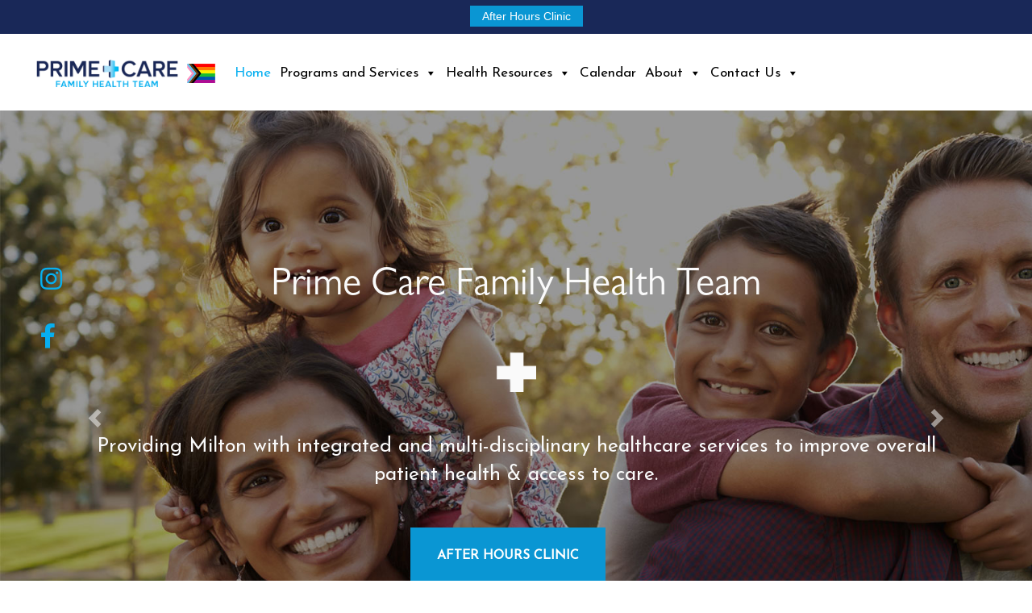

--- FILE ---
content_type: text/html; charset=UTF-8
request_url: https://primecarefht.ca/
body_size: 41645
content:
<!DOCTYPE html>
<html lang="en">
	<head>
		<meta charset="utf-8">
		<meta http-equiv="X-UA-Compatible" content="IE=edge">
		<meta name="viewport" content="width=device-width, initial-scale=1">
		
	
		<link href="images/favicon.png" rel="shortcut icon" >
		<!-- Bootstrap -->
		<link href="https://fonts.googleapis.com/css?family=Josefin+Sans&display=swap" rel="stylesheet">
		
		<link href="https://primecarefht.ca/wp-content/themes/Prime-care/css/bootstrap.min.css" rel="stylesheet">
		
		<!-- Font-awesome -->
		<link href="https://primecarefht.ca/wp-content/themes/Prime-care/css/fontawesome.css" rel="stylesheet">
		<link href="https://primecarefht.ca/wp-content/themes/Prime-care/css/brands.css" rel="stylesheet">
		<link href="https://primecarefht.ca/wp-content/themes/Prime-care/css/solid.css" rel="stylesheet">
		<!--<link rel="stylesheet" href="https://primecarefht.ca/wp-content/themes/Prime-care/css/owl.carousel.min.css">-->
		<!--<link rel="stylesheet" href="https://primecarefht.ca/wp-content/themes/Prime-care/css/owl.theme.default.min.css">-->
		<!--<link href="https://primecarefht.ca/wp-content/themes/Prime-care/css/font.css" rel="stylesheet">-->
		<link href="https://primecarefht.ca/wp-content/themes/Prime-care/css/animate.css" rel="stylesheet">
		<link href='https://primecarefht.ca/wp-content/themes/Prime-care/css/main.css' rel='stylesheet' />

		<link href="https://primecarefht.ca/wp-content/themes/Prime-care/css/mine.css" rel="stylesheet">
		<link href="https://primecarefht.ca/wp-content/themes/Prime-care/css/custom-style.css" rel="stylesheet">
		<link href="https://primecarefht.ca/wp-content/themes/Prime-care/css/responsive.css" rel="stylesheet">
		
		<script>(function(html){html.className = html.className.replace(/\bno-js\b/,'js')})(document.documentElement);</script>
<meta name='robots' content='index, follow, max-image-preview:large, max-snippet:-1, max-video-preview:-1' />

            <script data-no-defer="1" data-ezscrex="false" data-cfasync="false" data-pagespeed-no-defer data-cookieconsent="ignore">
                var ctPublicFunctions = {"_ajax_nonce":"b30eedb8ae","_rest_nonce":"053d15f877","_ajax_url":"\/wp-admin\/admin-ajax.php","_rest_url":"https:\/\/primecarefht.ca\/wp-json\/","data__cookies_type":"none","data__ajax_type":"rest","data__bot_detector_enabled":"1","data__frontend_data_log_enabled":1,"cookiePrefix":"","wprocket_detected":false,"host_url":"primecarefht.ca","text__ee_click_to_select":"Click to select the whole data","text__ee_original_email":"The complete one is","text__ee_got_it":"Got it","text__ee_blocked":"Blocked","text__ee_cannot_connect":"Cannot connect","text__ee_cannot_decode":"Can not decode email. Unknown reason","text__ee_email_decoder":"CleanTalk email decoder","text__ee_wait_for_decoding":"The magic is on the way!","text__ee_decoding_process":"Please wait a few seconds while we decode the contact data."}
            </script>
        
            <script data-no-defer="1" data-ezscrex="false" data-cfasync="false" data-pagespeed-no-defer data-cookieconsent="ignore">
                var ctPublic = {"_ajax_nonce":"b30eedb8ae","settings__forms__check_internal":"0","settings__forms__check_external":"0","settings__forms__force_protection":"0","settings__forms__search_test":"1","settings__forms__wc_add_to_cart":"0","settings__data__bot_detector_enabled":"1","settings__sfw__anti_crawler":0,"blog_home":"https:\/\/primecarefht.ca\/","pixel__setting":"3","pixel__enabled":false,"pixel__url":null,"data__email_check_before_post":"1","data__email_check_exist_post":"0","data__cookies_type":"none","data__key_is_ok":true,"data__visible_fields_required":true,"wl_brandname":"Anti-Spam by CleanTalk","wl_brandname_short":"CleanTalk","ct_checkjs_key":2092801674,"emailEncoderPassKey":"5029b4c86eb3a19130a0e598d3f4e197","bot_detector_forms_excluded":"W10=","advancedCacheExists":false,"varnishCacheExists":false,"wc_ajax_add_to_cart":false,"theRealPerson":{"phrases":{"trpHeading":"The Real Person Badge!","trpContent1":"The commenter acts as a real person and verified as not a bot.","trpContent2":" Anti-Spam by CleanTalk","trpContentLearnMore":"Learn more"},"trpContentLink":"https:\/\/cleantalk.org\/help\/the-real-person?utm_id=&amp;utm_term=&amp;utm_source=admin_side&amp;utm_medium=trp_badge&amp;utm_content=trp_badge_link_click&amp;utm_campaign=apbct_links","imgPersonUrl":"https:\/\/primecarefht.ca\/wp-content\/plugins\/cleantalk-spam-protect\/css\/images\/real_user.svg","imgShieldUrl":"https:\/\/primecarefht.ca\/wp-content\/plugins\/cleantalk-spam-protect\/css\/images\/shield.svg"}}
            </script>
        
	<!-- This site is optimized with the Yoast SEO plugin v26.8 - https://yoast.com/product/yoast-seo-wordpress/ -->
	<title>Prime Care Family Health Team | Milton</title>
	<meta name="description" content="At Prime Care, Milton. We bring together family doctors and other health care professionals to provide patients with the best possible care." />
	<link rel="canonical" href="https://primecarefht.ca/" />
	<meta property="og:locale" content="en_US" />
	<meta property="og:type" content="website" />
	<meta property="og:title" content="Prime Care Family Health Team | Milton" />
	<meta property="og:description" content="At Prime Care, Milton. We bring together family doctors and other health care professionals to provide patients with the best possible care." />
	<meta property="og:url" content="https://primecarefht.ca/" />
	<meta property="og:site_name" content="Prime Care Family Health Team" />
	<meta property="article:modified_time" content="2025-11-25T18:14:45+00:00" />
	<meta name="twitter:card" content="summary_large_image" />
	<script type="application/ld+json" class="yoast-schema-graph">{"@context":"https://schema.org","@graph":[{"@type":"WebPage","@id":"https://primecarefht.ca/","url":"https://primecarefht.ca/","name":"Prime Care Family Health Team | Milton","isPartOf":{"@id":"https://primecarefht.ca/#website"},"datePublished":"2020-03-30T05:45:12+00:00","dateModified":"2025-11-25T18:14:45+00:00","description":"At Prime Care, Milton. We bring together family doctors and other health care professionals to provide patients with the best possible care.","breadcrumb":{"@id":"https://primecarefht.ca/#breadcrumb"},"inLanguage":"en","potentialAction":[{"@type":"ReadAction","target":["https://primecarefht.ca/"]}]},{"@type":"BreadcrumbList","@id":"https://primecarefht.ca/#breadcrumb","itemListElement":[{"@type":"ListItem","position":1,"name":"Home"}]},{"@type":"WebSite","@id":"https://primecarefht.ca/#website","url":"https://primecarefht.ca/","name":"Prime Care Family Health Team","description":"Milton, Ontario","potentialAction":[{"@type":"SearchAction","target":{"@type":"EntryPoint","urlTemplate":"https://primecarefht.ca/?s={search_term_string}"},"query-input":{"@type":"PropertyValueSpecification","valueRequired":true,"valueName":"search_term_string"}}],"inLanguage":"en"}]}</script>
	<!-- / Yoast SEO plugin. -->


<link rel='dns-prefetch' href='//fd.cleantalk.org' />
<link rel='dns-prefetch' href='//www.google.com' />
<link rel='dns-prefetch' href='//fonts.googleapis.com' />
<link href='https://fonts.gstatic.com' crossorigin rel='preconnect' />
<link rel="alternate" type="application/rss+xml" title="Prime Care Family Health Team &raquo; Feed" href="https://primecarefht.ca/feed/" />
<link rel="alternate" type="application/rss+xml" title="Prime Care Family Health Team &raquo; Comments Feed" href="https://primecarefht.ca/comments/feed/" />
<link rel="alternate" title="oEmbed (JSON)" type="application/json+oembed" href="https://primecarefht.ca/wp-json/oembed/1.0/embed?url=https%3A%2F%2Fprimecarefht.ca%2F" />
<link rel="alternate" title="oEmbed (XML)" type="text/xml+oembed" href="https://primecarefht.ca/wp-json/oembed/1.0/embed?url=https%3A%2F%2Fprimecarefht.ca%2F&#038;format=xml" />
<style id='wp-img-auto-sizes-contain-inline-css'>
img:is([sizes=auto i],[sizes^="auto," i]){contain-intrinsic-size:3000px 1500px}
/*# sourceURL=wp-img-auto-sizes-contain-inline-css */
</style>
<link rel='stylesheet' id='jquery.nice-select-css' href='https://primecarefht.ca/wp-content/plugins/mec-fluent-layouts//assets/libs/nice-select.css?ver=1.1.0' media='all' />
<link rel='stylesheet' id='mec-select2-style-css' href='https://primecarefht.ca/wp-content/plugins/modern-events-calendar/assets/packages/select2/select2.min.css?ver=7.15.0' media='all' />
<link rel='stylesheet' id='mec-font-icons-css' href='https://primecarefht.ca/wp-content/plugins/modern-events-calendar/assets/css/iconfonts.css?ver=7.15.0' media='all' />
<link rel='stylesheet' id='mec-frontend-style-css' href='https://primecarefht.ca/wp-content/plugins/modern-events-calendar/assets/css/frontend.min.css?ver=7.15.0' media='all' />
<link rel='stylesheet' id='mec-tooltip-style-css' href='https://primecarefht.ca/wp-content/plugins/modern-events-calendar/assets/packages/tooltip/tooltip.css?ver=7.15.0' media='all' />
<link rel='stylesheet' id='mec-tooltip-shadow-style-css' href='https://primecarefht.ca/wp-content/plugins/modern-events-calendar/assets/packages/tooltip/tooltipster-sideTip-shadow.min.css?ver=7.15.0' media='all' />
<link rel='stylesheet' id='featherlight-css' href='https://primecarefht.ca/wp-content/plugins/modern-events-calendar/assets/packages/featherlight/featherlight.css?ver=7.15.0' media='all' />
<link rel='stylesheet' id='mec-lity-style-css' href='https://primecarefht.ca/wp-content/plugins/modern-events-calendar/assets/packages/lity/lity.min.css?ver=7.15.0' media='all' />
<link rel='stylesheet' id='mec-general-calendar-style-css' href='https://primecarefht.ca/wp-content/plugins/modern-events-calendar/assets/css/mec-general-calendar.css?ver=7.15.0' media='all' />
<style id='wp-emoji-styles-inline-css'>

	img.wp-smiley, img.emoji {
		display: inline !important;
		border: none !important;
		box-shadow: none !important;
		height: 1em !important;
		width: 1em !important;
		margin: 0 0.07em !important;
		vertical-align: -0.1em !important;
		background: none !important;
		padding: 0 !important;
	}
/*# sourceURL=wp-emoji-styles-inline-css */
</style>
<style id='wp-block-library-inline-css'>
:root{--wp-block-synced-color:#7a00df;--wp-block-synced-color--rgb:122,0,223;--wp-bound-block-color:var(--wp-block-synced-color);--wp-editor-canvas-background:#ddd;--wp-admin-theme-color:#007cba;--wp-admin-theme-color--rgb:0,124,186;--wp-admin-theme-color-darker-10:#006ba1;--wp-admin-theme-color-darker-10--rgb:0,107,160.5;--wp-admin-theme-color-darker-20:#005a87;--wp-admin-theme-color-darker-20--rgb:0,90,135;--wp-admin-border-width-focus:2px}@media (min-resolution:192dpi){:root{--wp-admin-border-width-focus:1.5px}}.wp-element-button{cursor:pointer}:root .has-very-light-gray-background-color{background-color:#eee}:root .has-very-dark-gray-background-color{background-color:#313131}:root .has-very-light-gray-color{color:#eee}:root .has-very-dark-gray-color{color:#313131}:root .has-vivid-green-cyan-to-vivid-cyan-blue-gradient-background{background:linear-gradient(135deg,#00d084,#0693e3)}:root .has-purple-crush-gradient-background{background:linear-gradient(135deg,#34e2e4,#4721fb 50%,#ab1dfe)}:root .has-hazy-dawn-gradient-background{background:linear-gradient(135deg,#faaca8,#dad0ec)}:root .has-subdued-olive-gradient-background{background:linear-gradient(135deg,#fafae1,#67a671)}:root .has-atomic-cream-gradient-background{background:linear-gradient(135deg,#fdd79a,#004a59)}:root .has-nightshade-gradient-background{background:linear-gradient(135deg,#330968,#31cdcf)}:root .has-midnight-gradient-background{background:linear-gradient(135deg,#020381,#2874fc)}:root{--wp--preset--font-size--normal:16px;--wp--preset--font-size--huge:42px}.has-regular-font-size{font-size:1em}.has-larger-font-size{font-size:2.625em}.has-normal-font-size{font-size:var(--wp--preset--font-size--normal)}.has-huge-font-size{font-size:var(--wp--preset--font-size--huge)}.has-text-align-center{text-align:center}.has-text-align-left{text-align:left}.has-text-align-right{text-align:right}.has-fit-text{white-space:nowrap!important}#end-resizable-editor-section{display:none}.aligncenter{clear:both}.items-justified-left{justify-content:flex-start}.items-justified-center{justify-content:center}.items-justified-right{justify-content:flex-end}.items-justified-space-between{justify-content:space-between}.screen-reader-text{border:0;clip-path:inset(50%);height:1px;margin:-1px;overflow:hidden;padding:0;position:absolute;width:1px;word-wrap:normal!important}.screen-reader-text:focus{background-color:#ddd;clip-path:none;color:#444;display:block;font-size:1em;height:auto;left:5px;line-height:normal;padding:15px 23px 14px;text-decoration:none;top:5px;width:auto;z-index:100000}html :where(.has-border-color){border-style:solid}html :where([style*=border-top-color]){border-top-style:solid}html :where([style*=border-right-color]){border-right-style:solid}html :where([style*=border-bottom-color]){border-bottom-style:solid}html :where([style*=border-left-color]){border-left-style:solid}html :where([style*=border-width]){border-style:solid}html :where([style*=border-top-width]){border-top-style:solid}html :where([style*=border-right-width]){border-right-style:solid}html :where([style*=border-bottom-width]){border-bottom-style:solid}html :where([style*=border-left-width]){border-left-style:solid}html :where(img[class*=wp-image-]){height:auto;max-width:100%}:where(figure){margin:0 0 1em}html :where(.is-position-sticky){--wp-admin--admin-bar--position-offset:var(--wp-admin--admin-bar--height,0px)}@media screen and (max-width:600px){html :where(.is-position-sticky){--wp-admin--admin-bar--position-offset:0px}}

/*# sourceURL=wp-block-library-inline-css */
</style><style id='global-styles-inline-css'>
:root{--wp--preset--aspect-ratio--square: 1;--wp--preset--aspect-ratio--4-3: 4/3;--wp--preset--aspect-ratio--3-4: 3/4;--wp--preset--aspect-ratio--3-2: 3/2;--wp--preset--aspect-ratio--2-3: 2/3;--wp--preset--aspect-ratio--16-9: 16/9;--wp--preset--aspect-ratio--9-16: 9/16;--wp--preset--color--black: #000000;--wp--preset--color--cyan-bluish-gray: #abb8c3;--wp--preset--color--white: #ffffff;--wp--preset--color--pale-pink: #f78da7;--wp--preset--color--vivid-red: #cf2e2e;--wp--preset--color--luminous-vivid-orange: #ff6900;--wp--preset--color--luminous-vivid-amber: #fcb900;--wp--preset--color--light-green-cyan: #7bdcb5;--wp--preset--color--vivid-green-cyan: #00d084;--wp--preset--color--pale-cyan-blue: #8ed1fc;--wp--preset--color--vivid-cyan-blue: #0693e3;--wp--preset--color--vivid-purple: #9b51e0;--wp--preset--gradient--vivid-cyan-blue-to-vivid-purple: linear-gradient(135deg,rgb(6,147,227) 0%,rgb(155,81,224) 100%);--wp--preset--gradient--light-green-cyan-to-vivid-green-cyan: linear-gradient(135deg,rgb(122,220,180) 0%,rgb(0,208,130) 100%);--wp--preset--gradient--luminous-vivid-amber-to-luminous-vivid-orange: linear-gradient(135deg,rgb(252,185,0) 0%,rgb(255,105,0) 100%);--wp--preset--gradient--luminous-vivid-orange-to-vivid-red: linear-gradient(135deg,rgb(255,105,0) 0%,rgb(207,46,46) 100%);--wp--preset--gradient--very-light-gray-to-cyan-bluish-gray: linear-gradient(135deg,rgb(238,238,238) 0%,rgb(169,184,195) 100%);--wp--preset--gradient--cool-to-warm-spectrum: linear-gradient(135deg,rgb(74,234,220) 0%,rgb(151,120,209) 20%,rgb(207,42,186) 40%,rgb(238,44,130) 60%,rgb(251,105,98) 80%,rgb(254,248,76) 100%);--wp--preset--gradient--blush-light-purple: linear-gradient(135deg,rgb(255,206,236) 0%,rgb(152,150,240) 100%);--wp--preset--gradient--blush-bordeaux: linear-gradient(135deg,rgb(254,205,165) 0%,rgb(254,45,45) 50%,rgb(107,0,62) 100%);--wp--preset--gradient--luminous-dusk: linear-gradient(135deg,rgb(255,203,112) 0%,rgb(199,81,192) 50%,rgb(65,88,208) 100%);--wp--preset--gradient--pale-ocean: linear-gradient(135deg,rgb(255,245,203) 0%,rgb(182,227,212) 50%,rgb(51,167,181) 100%);--wp--preset--gradient--electric-grass: linear-gradient(135deg,rgb(202,248,128) 0%,rgb(113,206,126) 100%);--wp--preset--gradient--midnight: linear-gradient(135deg,rgb(2,3,129) 0%,rgb(40,116,252) 100%);--wp--preset--font-size--small: 13px;--wp--preset--font-size--medium: 20px;--wp--preset--font-size--large: 36px;--wp--preset--font-size--x-large: 42px;--wp--preset--spacing--20: 0.44rem;--wp--preset--spacing--30: 0.67rem;--wp--preset--spacing--40: 1rem;--wp--preset--spacing--50: 1.5rem;--wp--preset--spacing--60: 2.25rem;--wp--preset--spacing--70: 3.38rem;--wp--preset--spacing--80: 5.06rem;--wp--preset--shadow--natural: 6px 6px 9px rgba(0, 0, 0, 0.2);--wp--preset--shadow--deep: 12px 12px 50px rgba(0, 0, 0, 0.4);--wp--preset--shadow--sharp: 6px 6px 0px rgba(0, 0, 0, 0.2);--wp--preset--shadow--outlined: 6px 6px 0px -3px rgb(255, 255, 255), 6px 6px rgb(0, 0, 0);--wp--preset--shadow--crisp: 6px 6px 0px rgb(0, 0, 0);}:where(.is-layout-flex){gap: 0.5em;}:where(.is-layout-grid){gap: 0.5em;}body .is-layout-flex{display: flex;}.is-layout-flex{flex-wrap: wrap;align-items: center;}.is-layout-flex > :is(*, div){margin: 0;}body .is-layout-grid{display: grid;}.is-layout-grid > :is(*, div){margin: 0;}:where(.wp-block-columns.is-layout-flex){gap: 2em;}:where(.wp-block-columns.is-layout-grid){gap: 2em;}:where(.wp-block-post-template.is-layout-flex){gap: 1.25em;}:where(.wp-block-post-template.is-layout-grid){gap: 1.25em;}.has-black-color{color: var(--wp--preset--color--black) !important;}.has-cyan-bluish-gray-color{color: var(--wp--preset--color--cyan-bluish-gray) !important;}.has-white-color{color: var(--wp--preset--color--white) !important;}.has-pale-pink-color{color: var(--wp--preset--color--pale-pink) !important;}.has-vivid-red-color{color: var(--wp--preset--color--vivid-red) !important;}.has-luminous-vivid-orange-color{color: var(--wp--preset--color--luminous-vivid-orange) !important;}.has-luminous-vivid-amber-color{color: var(--wp--preset--color--luminous-vivid-amber) !important;}.has-light-green-cyan-color{color: var(--wp--preset--color--light-green-cyan) !important;}.has-vivid-green-cyan-color{color: var(--wp--preset--color--vivid-green-cyan) !important;}.has-pale-cyan-blue-color{color: var(--wp--preset--color--pale-cyan-blue) !important;}.has-vivid-cyan-blue-color{color: var(--wp--preset--color--vivid-cyan-blue) !important;}.has-vivid-purple-color{color: var(--wp--preset--color--vivid-purple) !important;}.has-black-background-color{background-color: var(--wp--preset--color--black) !important;}.has-cyan-bluish-gray-background-color{background-color: var(--wp--preset--color--cyan-bluish-gray) !important;}.has-white-background-color{background-color: var(--wp--preset--color--white) !important;}.has-pale-pink-background-color{background-color: var(--wp--preset--color--pale-pink) !important;}.has-vivid-red-background-color{background-color: var(--wp--preset--color--vivid-red) !important;}.has-luminous-vivid-orange-background-color{background-color: var(--wp--preset--color--luminous-vivid-orange) !important;}.has-luminous-vivid-amber-background-color{background-color: var(--wp--preset--color--luminous-vivid-amber) !important;}.has-light-green-cyan-background-color{background-color: var(--wp--preset--color--light-green-cyan) !important;}.has-vivid-green-cyan-background-color{background-color: var(--wp--preset--color--vivid-green-cyan) !important;}.has-pale-cyan-blue-background-color{background-color: var(--wp--preset--color--pale-cyan-blue) !important;}.has-vivid-cyan-blue-background-color{background-color: var(--wp--preset--color--vivid-cyan-blue) !important;}.has-vivid-purple-background-color{background-color: var(--wp--preset--color--vivid-purple) !important;}.has-black-border-color{border-color: var(--wp--preset--color--black) !important;}.has-cyan-bluish-gray-border-color{border-color: var(--wp--preset--color--cyan-bluish-gray) !important;}.has-white-border-color{border-color: var(--wp--preset--color--white) !important;}.has-pale-pink-border-color{border-color: var(--wp--preset--color--pale-pink) !important;}.has-vivid-red-border-color{border-color: var(--wp--preset--color--vivid-red) !important;}.has-luminous-vivid-orange-border-color{border-color: var(--wp--preset--color--luminous-vivid-orange) !important;}.has-luminous-vivid-amber-border-color{border-color: var(--wp--preset--color--luminous-vivid-amber) !important;}.has-light-green-cyan-border-color{border-color: var(--wp--preset--color--light-green-cyan) !important;}.has-vivid-green-cyan-border-color{border-color: var(--wp--preset--color--vivid-green-cyan) !important;}.has-pale-cyan-blue-border-color{border-color: var(--wp--preset--color--pale-cyan-blue) !important;}.has-vivid-cyan-blue-border-color{border-color: var(--wp--preset--color--vivid-cyan-blue) !important;}.has-vivid-purple-border-color{border-color: var(--wp--preset--color--vivid-purple) !important;}.has-vivid-cyan-blue-to-vivid-purple-gradient-background{background: var(--wp--preset--gradient--vivid-cyan-blue-to-vivid-purple) !important;}.has-light-green-cyan-to-vivid-green-cyan-gradient-background{background: var(--wp--preset--gradient--light-green-cyan-to-vivid-green-cyan) !important;}.has-luminous-vivid-amber-to-luminous-vivid-orange-gradient-background{background: var(--wp--preset--gradient--luminous-vivid-amber-to-luminous-vivid-orange) !important;}.has-luminous-vivid-orange-to-vivid-red-gradient-background{background: var(--wp--preset--gradient--luminous-vivid-orange-to-vivid-red) !important;}.has-very-light-gray-to-cyan-bluish-gray-gradient-background{background: var(--wp--preset--gradient--very-light-gray-to-cyan-bluish-gray) !important;}.has-cool-to-warm-spectrum-gradient-background{background: var(--wp--preset--gradient--cool-to-warm-spectrum) !important;}.has-blush-light-purple-gradient-background{background: var(--wp--preset--gradient--blush-light-purple) !important;}.has-blush-bordeaux-gradient-background{background: var(--wp--preset--gradient--blush-bordeaux) !important;}.has-luminous-dusk-gradient-background{background: var(--wp--preset--gradient--luminous-dusk) !important;}.has-pale-ocean-gradient-background{background: var(--wp--preset--gradient--pale-ocean) !important;}.has-electric-grass-gradient-background{background: var(--wp--preset--gradient--electric-grass) !important;}.has-midnight-gradient-background{background: var(--wp--preset--gradient--midnight) !important;}.has-small-font-size{font-size: var(--wp--preset--font-size--small) !important;}.has-medium-font-size{font-size: var(--wp--preset--font-size--medium) !important;}.has-large-font-size{font-size: var(--wp--preset--font-size--large) !important;}.has-x-large-font-size{font-size: var(--wp--preset--font-size--x-large) !important;}
/*# sourceURL=global-styles-inline-css */
</style>

<style id='classic-theme-styles-inline-css'>
/*! This file is auto-generated */
.wp-block-button__link{color:#fff;background-color:#32373c;border-radius:9999px;box-shadow:none;text-decoration:none;padding:calc(.667em + 2px) calc(1.333em + 2px);font-size:1.125em}.wp-block-file__button{background:#32373c;color:#fff;text-decoration:none}
/*# sourceURL=/wp-includes/css/classic-themes.min.css */
</style>
<link rel='stylesheet' id='wp-components-css' href='https://primecarefht.ca/wp-includes/css/dist/components/style.min.css?ver=6.9' media='all' />
<link rel='stylesheet' id='wp-preferences-css' href='https://primecarefht.ca/wp-includes/css/dist/preferences/style.min.css?ver=6.9' media='all' />
<link rel='stylesheet' id='wp-block-editor-css' href='https://primecarefht.ca/wp-includes/css/dist/block-editor/style.min.css?ver=6.9' media='all' />
<link rel='stylesheet' id='popup-maker-block-library-style-css' href='https://primecarefht.ca/wp-content/plugins/popup-maker/dist/packages/block-library-style.css?ver=dbea705cfafe089d65f1' media='all' />
<link rel='stylesheet' id='cleantalk-public-css-css' href='https://primecarefht.ca/wp-content/plugins/cleantalk-spam-protect/css/cleantalk-public.min.css?ver=6.71.1_1769422645' media='all' />
<link rel='stylesheet' id='cleantalk-email-decoder-css-css' href='https://primecarefht.ca/wp-content/plugins/cleantalk-spam-protect/css/cleantalk-email-decoder.min.css?ver=6.71.1_1769422645' media='all' />
<link rel='stylesheet' id='cleantalk-trp-css-css' href='https://primecarefht.ca/wp-content/plugins/cleantalk-spam-protect/css/cleantalk-trp.min.css?ver=6.71.1_1769422645' media='all' />
<link rel='stylesheet' id='contact-form-7-css' href='https://primecarefht.ca/wp-content/plugins/contact-form-7/includes/css/styles.css?ver=6.1.4' media='all' />
<style id='contact-form-7-inline-css'>
.wpcf7 .wpcf7-recaptcha iframe {margin-bottom: 0;}.wpcf7 .wpcf7-recaptcha[data-align="center"] > div {margin: 0 auto;}.wpcf7 .wpcf7-recaptcha[data-align="right"] > div {margin: 0 0 0 auto;}
/*# sourceURL=contact-form-7-inline-css */
</style>
<link rel='stylesheet' id='mec-fluent-layouts-google-fonts-css' href='https://fonts.googleapis.com/css2?family=DM+Sans%3Aital%2Cwght%400%2C400%3B0%2C500%3B0%2C700%3B1%2C400%3B1%2C500%3B1%2C700&#038;display=swap&#038;ver=6.9' media='all' />
<link rel='stylesheet' id='mec-fluent-layouts-css' href='https://primecarefht.ca/wp-content/plugins/mec-fluent-layouts//assets/mec-fluent-layouts.css?ver=1.0.0' media='all' />
<link rel='stylesheet' id='mec-fluent-layouts-single-css' href='https://primecarefht.ca/wp-content/plugins/mec-fluent-layouts//assets/mec-fluent-layouts-single.css?ver=1.0.0' media='all' />
<link rel='stylesheet' id='wpcf7-redirect-script-frontend-css' href='https://primecarefht.ca/wp-content/plugins/wpcf7-redirect/build/assets/frontend-script.css?ver=2c532d7e2be36f6af233' media='all' />
<link rel='stylesheet' id='megamenu-css' href='https://primecarefht.ca/wp-content/uploads/maxmegamenu/style.css?ver=c1d9ff' media='all' />
<link rel='stylesheet' id='dashicons-css' href='https://primecarefht.ca/wp-includes/css/dashicons.min.css?ver=6.9' media='all' />
<link rel='stylesheet' id='twentyseventeen-fonts-css' href='https://fonts.googleapis.com/css?family=Libre+Franklin%3A300%2C300i%2C400%2C400i%2C600%2C600i%2C800%2C800i&#038;subset=latin%2Clatin-ext&#038;display=fallback' media='all' />
<link rel='stylesheet' id='twentyseventeen-style-css' href='https://primecarefht.ca/wp-content/themes/Prime-care/style.css?ver=20190507' media='all' />
<link rel='stylesheet' id='twentyseventeen-block-style-css' href='https://primecarefht.ca/wp-content/themes/Prime-care/assets/css/blocks.css?ver=20190105' media='all' />
<link rel='stylesheet' id='popup-maker-site-css' href='//primecarefht.ca/wp-content/uploads/pum/pum-site-styles.css?generated=1755166821&#038;ver=1.21.5' media='all' />
<script src="https://primecarefht.ca/wp-content/plugins/mec-fluent-layouts//assets/libs/date.format.js?ver=1.2.3" id="date.format-js"></script>
<script src="https://primecarefht.ca/wp-includes/js/jquery/jquery.min.js?ver=3.7.1" id="jquery-core-js"></script>
<script src="https://primecarefht.ca/wp-includes/js/jquery/jquery-migrate.min.js?ver=3.4.1" id="jquery-migrate-js"></script>
<script src="https://primecarefht.ca/wp-content/plugins/mec-fluent-layouts//assets/libs/jquery.nicescroll.min.js?ver=3.7.6" id="jquery.nicescroll-js"></script>
<script src="https://primecarefht.ca/wp-content/plugins/mec-fluent-layouts//assets/libs/jquery.nice-select.min.js?ver=1.1.0" id="jquery.nice-select-js"></script>
<script src="https://primecarefht.ca/wp-content/plugins/cleantalk-spam-protect/js/apbct-public-bundle.min.js?ver=6.71.1_1769422645" id="apbct-public-bundle.min-js-js"></script>
<script src="https://fd.cleantalk.org/ct-bot-detector-wrapper.js?ver=6.71.1" id="ct_bot_detector-js" defer data-wp-strategy="defer"></script>
<link rel="https://api.w.org/" href="https://primecarefht.ca/wp-json/" /><link rel="alternate" title="JSON" type="application/json" href="https://primecarefht.ca/wp-json/wp/v2/pages/7" /><link rel="EditURI" type="application/rsd+xml" title="RSD" href="https://primecarefht.ca/xmlrpc.php?rsd" />
<meta name="generator" content="WordPress 6.9" />
<link rel='shortlink' href='https://primecarefht.ca/' />

<!--BEGIN: TRACKING CODE MANAGER (v2.5.0) BY INTELLYWP.COM IN HEAD//-->
<!-- Global site tag (gtag.js) - Google Analytics -->
<script async src="https://www.googletagmanager.com/gtag/js?id=UA-172724057-1"></script>
<script>
  window.dataLayer = window.dataLayer || [];
  function gtag(){dataLayer.push(arguments);}
  gtag('js', new Date());

  gtag('config', 'UA-172724057-1');
</script>
<!--END: https://wordpress.org/plugins/tracking-code-manager IN HEAD//-->        <script>

  jQuery(window).scroll(function () {
      
        if( jQuery('body').length ){
        scroll = jQuery(window).scrollTop();
        if (scroll >= 1)
            jQuery('#navbar').removeClass('moveHeader');
        else
            jQuery('#navbar').addClass('moveHeader');
        }
    });

</script>
    <link rel="icon" href="https://primecarefht.ca/wp-content/uploads/2022/03/cropped-cropped-favicon-1-32x32-1-32x32.png" sizes="32x32" />
<link rel="icon" href="https://primecarefht.ca/wp-content/uploads/2022/03/cropped-cropped-favicon-1-32x32-1-192x192.png" sizes="192x192" />
<link rel="apple-touch-icon" href="https://primecarefht.ca/wp-content/uploads/2022/03/cropped-cropped-favicon-1-32x32-1-180x180.png" />
<meta name="msapplication-TileImage" content="https://primecarefht.ca/wp-content/uploads/2022/03/cropped-cropped-favicon-1-32x32-1-270x270.png" />
		<style id="wp-custom-css">
			.page-id-7 h3 {
    font-size: 32px;
    color: #07aff0 !important;
    margin-bottom: 20px !important;
    margin-top: 20px !important;
}

.nolink{
	cursor:auto;
}
@media only screen and (min-width: 1200px){
.mec-wrap .row {
    margin-left: -15px;
    margin-right: -15px;
}

.mec-wrap .row {
    margin-left: -10px;
    margin-right: -10px;
	}}
@media (min-width: 1024px){
.row.mec-single-event {
    margin-top: 60px;
}
.row.mec-single-event {
    padding-top: 120px;
}
	
}
.single-mec-events input#search-form-1 {
    width: 89%;
}
.single-mec-events button.search-submit {
    background: #07aff0 !important;
    padding-top: 18px !important;
    margin-right: 0 !important;
}
.single-mec-events svg.icon.icon-search {
    width: 20px;
    height: 30px;
    position: absolute;
    top: 0 !important;
    right: 10px !important;
}
.single-mec-events form.search-form {
    display: flex !important;
    height: 34px !important;
    margin-bottom: 30px !important;
}
.mec-event-list-modern .col-md-6.col-sm-6 {
    width: 100%;
    padding-left: 225px;
    padding-right: 0px !important;
}
.mec-events-button {
    background: #fff;
    padding: 12px 27px;
	font-size: 13px;}
.row.mec-single-event {
    margin-top: 60px;
}
@media only screen and (max-width: 768px){.row.mec-single-event {
    margin-top: -90px;
	}}
@media only screen and (max-width: 990px){.mec-events-button {
    background: #fff;
    padding: 12px 20px;
	font-size: 13px;}
}


/* NEW CSS SATRT */

.top-head-section {
    display: block!important;
}
.moveHeader {
  margin-top: 45px!important;
}
/*
.moveHeader {
    margin-top: 0px;
}*/

.justify-content-center {
    display: none!important;
}
.corona-box{
    display: none!important;
}

a.btn-default.btn-1, a.btn-default.btn-1.no-bg-btn {
    text-transform: capitalize;
}

.meet-button{
	  padding: 20px 30px;
    background: #0A96D3;
    border: 3px solid #0A96D3;
    border-radius: 0px;
    color: #fff;
    display: inline-block;
    text-decoration: unset;
    margin: 10px 10px;
    font-size: 20px;
	  letter-spacing: 0px;
    text-transform: uppercase;
    color: #ffffff;
    font-weight: 600;
    line-height: 25px;
    font-family: "Josefin Sans";
    margin: 40px 20px 0 0px;
}

.meet-button:hover{
	  padding: 20px 30px;
    background: #1A2857;
    border: 3px solid #1A2857;
    border-radius: 0px;
    color: #fff;
    display: inline-block;
    text-decoration: unset;
    margin: 10px 10px;
    font-size: 20px;
	  letter-spacing: 0px;
    text-transform: uppercase;
    font-weight: 600;
    line-height: 25px;
    font-family: "Josefin Sans";
    margin: 40px 20px 0 0px;
}

.meet-button01{
	  padding: 20px 30px;
    background: #0A96D3;
    border: 3px solid #0A96D3;
    border-radius: 0px;
    color: #fff;
    display: inline-block;
    text-decoration: unset;
    margin: 10px 10px;
    font-size: 20px;
	  letter-spacing: 0px;
    text-transform: uppercase;
    color: #ffffff;
    font-weight: 400;
    line-height: 25px;
    font-family: "Josefin Sans";
    margin: 20px 0px 0 0px;
	 float: right;
}

.meet-button01:hover{
	  padding: 20px 30px;
    background: #1A2857;
    border: 3px solid #1A2857;
    border-radius: 0px;
    color: #fff;
    display: inline-block;
    text-decoration: unset;
    margin: 10px 10px;
    font-size: 20px;
	  letter-spacing: 0px;
    text-transform: uppercase;
    font-weight: 400;
    line-height: 25px;
    font-family: "Josefin Sans";
    margin: 20px 0px 0 0px;
	  float: right;
}

.learn-button{
	  padding: 20px 90px;
    background: #0A96D3;
    border: 3px solid #0A96D3;
    border-radius: 0px;
    color: #fff;
    display: inline-block;
    text-decoration: unset;
    margin: 10px 10px;
    font-size: 20px;
	  letter-spacing: 0px;
    text-transform: uppercase;
    color: #ffffff;
    font-weight: 600;
    line-height: 25px;
    font-family: "Josefin Sans";
    margin: 40px 20px 0 0px;
}

.learn-button:hover{
	  padding: 20px 90px;
    background: #1A2857;
    border: 3px solid #1A2857;
    border-radius: 0px;
    display: inline-block;
    text-decoration: unset;
    margin: 10px 10px;
    font-size: 20px;
	  letter-spacing: 0px;
    text-transform: uppercase;
    color: #ffffff;
    font-weight: 600;
    line-height: 25px;
    font-family: "Josefin Sans";
    margin: 40px 20px 0 0px;
}

.about .ontario {
	max-width: 100%;
}

.about-corona-box {
    padding: 4px 0px!important;
}

.dev-des{
	display:none;
}

.mar-bot-50 {
    margin-bottom: 25px;
}
footer{
	  padding-top: 80px;
    padding-bottom: 40px;
}

.contact-form {
    background-image: url(/wp-content/uploads/2022/03/form.png)!important;
    background-size: cover;
    background-attachment: fixed;
}
.submit-btn {
    background: #0A96D3;
    box-shadow: 0px 5px 25px rgba(0, 0, 0, 0.15);
    border-radius: 0px;
    font-family: 'Gill Sans';
    font-style: normal;
    font-weight: normal;
    font-size: 20px;
    line-height: 17px;
    text-align: center;
    letter-spacing: 0.1em;
    text-transform: uppercase;
    padding: 20px 20px;
    width: 200px;
    color: #fff;
}

.submit-btn:hover {
    background: #1A2857;
    box-shadow: 0px 5px 25px rgba(0, 0, 0, 0.15);
    border-radius: 0px;
    font-family: 'Gill Sans';
    font-style: normal;
    font-weight: normal;
    font-size: 20px;
    line-height: 17px;
    text-align: center;
    letter-spacing: 0.1em;
    text-transform: uppercase;
    padding: 20px 20px;
    width: 200px;
    color: #fff;
}

.extra-space{
	margin-top:25px;
}
.normal-extra-space{
	margin-top:40px;
}

.normal-icon-space{
	margin-top:25px;
}

.large-extra-space{
	margin-top:50px;
}

.blue-border{
	border-top:7px solid #07AFF0;
}

.programs{
    padding-top: 30px;
    padding-bottom: 20px;
    background-color: #F5F5F5;
}

.connected {
    padding-top: 8px;
    padding-bottom: 1px;
    background-image: url(/wp-content/uploads/2022/03/stay-connected.png);
    background-size: cover;
    background-attachment: unset;
    background-repeat: no-repeat;
}

.mar-bot-25-1{
   margin-top: 30px!important;
    margin-bottom: 20px;
}

.mar-bot-25-2{
   margin-top: 50px!important;
    margin-bottom: 20px;
}

.mar-bot-25-3{
   margin-top: 20px!important;
    margin-bottom: 20px;
}

.mar-top-2082 {
    margin-top: -10px!important;
}

.heading01{
    font-family: 'Gill Sans';
    font-size: 40px;
    line-height: 60px;
    color: #fff;
	  margin-bottom: 35px;
}

.heading02{
    font-size: 36px;
    color: #595959;
    font-family: "Josefin Sans";
}

.head-text01{
    font-family: 'Josefin Sans';
    font-style: normal;
    font-weight: normal;
    font-size: 20px;
    line-height: 30px;
    color: #fff;
    margin-bottom: 0;
}

.head-text, .single-p {
    font-family: 'Josefin Sans';
    font-style: normal;
    font-weight: normal;
    font-size: 20px;
    line-height: 30px;
    color: #636363;
    margin-top: 20px;
}

.contact-form p {
    font-size: 22px;
}

.heading, .content-single h3 {
    font-size: 40px;
	  font-weight: 500;
    
}
.title01-h2{
    font-size: 48px!important;
    color: #07aff0;
    line-height: 60px;
    margin-bottom: 20px;
    text-align: center!important;
	  font-weight: normal;
}
.plus-icon{
    width: 50px!important;
    float: none;
    margin-left: 50%;
    margin-bottom: 35px;
}

h2 img{
    width: 50px!important;
}

.mar-bot-25-icon {
    margin-bottom: 25px;
    text-align: center;
}

.black-border{
	border-top:1px solid #000;
	margin-bottom: 50px;
	margin-top:50px!important;
}

.black-border-about{
	border-top:1px solid #000;
	margin-bottom: 20px;
}

.blue-border-about{
	border-top:1px solid #07aff0;
	margin-bottom: 10px;
}
/*
.social-media {
    display: none;
}
*/

.content p {
    font-size: 19px;
}


.head-text-title a {
    font-family: 'Josefin Sans';
    font-style: normal;
    font-weight: normal;
    font-size: 20px;
    line-height: 30px;
    color: #192858;
    margin-top: 20px;
}

.head-text-title a:hover {
    font-family: 'Josefin Sans';
    font-style: normal;
    font-weight: normal;
    font-size: 20px;
    line-height: 30px;
    color: #1A2857;
    margin-top: 20px;
}

.head-text-title-back a {
    font-family: 'Josefin Sans';
    font-style: normal;
    font-weight: normal;
    font-size: 20px;
    line-height: 30px;
    color: #fff;
    margin-top: 20px;
}

@media (max-width: 992px){
	
.col-5, .col-7	{
    flex: 0 0 100%!important;
    max-width: 100%!important;
}
}

@media (min-width: 1024px){
	

	
.extra-width-1{
		max-width: 30%!important;
	}	
.extra-width-2{
		max-width: 30%!important;
	}		
	
.extra-width-3{
	max-width: 40%!important;
	flex: 40%;
	}	
}
#mega-menu-wrap-top #mega-menu-top > li.mega-menu-item.mega-menu-item > a.mega-menu-link:hover{
	background: #192858;
  color: #fff!important;
}

#mega-menu-wrap-top #mega-menu-top > li.mega-menu-item.mega-toggle-on > a.mega-menu-link {
	background: #1A2857;
  color: #fff!important;
}


@media (min-width: 992px){
	
.full-width-footer{
   margin-top: -125px;
}
.col-lg-10 {
    -ms-flex: 0 0 83.333333%;
    flex: 0 0 100%;
    max-width: 100%;
}
	
h2 img {
    width: 30px!important;
    margin-top: 50px;
}
}

.page-template-Template-contact .contact-form, .no-bg-s {
    background-color: transparent!important;
}

.contact-form, .programs, footer, .about-page .about, .right-img-box, .calender {
    padding-top: 50px;
    padding-bottom: 50px; 
}

.page-template-Template-contact .form1 label, .no-bg-s .form1 label {
    color: #fff;
}



.page-id-7 h2 img {
    width: 50px!important;
    margin-top: 0px;
}

.page-id-15 h2 img {
    width: 30px!important;
    margin-top: 0px;
}

.page-template-Template-contact .service-box img {
    width: auto;
    height: auto;
    float: left;
}

.page-template-Template-contact .service-box {
    background: transparent;
    text-align: center;
    padding: 10px 0px;
    color: #fff;
}

.service-page .overlay-boxes {
    top: 30px;
    margin-bottom: 30px;
}

.page-template-Template-contact .service-box p {
    font-family: 'Josefin Sans';
    color: #000;
    float: left;
    text-align: left;
    margin-left: 10px;
}

.page-template-Template-contact .service-box p a {
    font-family: 'Josefin Sans';
    color: #000;
    float: left;
    text-align: left;
    margin-left: 10px;
}

.page-template-Template-contact .service-box .bot {
    padding: 15px 15px;
    height: auto;
    display: block;
    align-items: center;
    color: #fff !important;
}

.service-box {
    box-shadow: none;
    border-radius: 15px;
    overflow: hidden;
    margin-bottom: 50px;
    margin-top: 50px;
}

.contact-form h2, .new-overlay-boxes .default-content h2 {
    font-size: 40px;
}

.page-id-173 .new-overlay-boxes .default-content p, .page-id-185 .default-content p {
    width: 100%;
    margin: 0 auto;
    padding-bottom: 30px;
    font-size: 20px;
}

.job-details{
	 text-align: left!important;
	float:left!important;
}
.page-id-173 strong{
	float:left!important;
	color:#07AFF0;
	font-size:25px;
	font-weight:400!important;
	font-family: 'Josefin Sans';
}

.page-id-173 hr {
    margin-top: 1rem;
    margin-bottom: 3rem;
    border: 0;
    border-top: 2px solid #07AFF0;
}


.page-template-Template-contact .service-box:hover {
    background: #fff;
}

/* NEW resources CSS */

.page-id-1100 h2 img {
    width: 44px!important;
    margin-top: -15px!important;
}

.page-id-1100 .emergency-contact h2 {
    text-align: center;
    font-family: 'Gill Sans';
    font-size: 45px;
    line-height: 60px;
    text-align: center;
	    color: #07aff0;
}

.page-template-Template-mental-health-resources .team-box.team-box-news {
    text-align: left;
    min-height: 50px!important;
    padding: 5px;
    padding-bottom: 0px;
    width: 100%;
    display: inline-block;
}

.page-template-Template-mental-health-resources .covid-boxes .team-box {
    background: #2c4750;
    color: #000!important;
}

.covid-boxes .team-box {
    background: #000;
    box-shadow: 0px 15px 25px rgba(0, 0, 0, 0.25);
    border-radius: 0px;
    text-align: center;
}

.page-template-Template-mental-health-resources .team-box.team-box-news.resource-box {
    min-height: 50px !important;
}


/* TAB CSS */

.sp-easy-accordion>.sp-ea-single>.sp-collapse>.ea-body p {
    padding-top: 0;
    margin-top: 0;
    padding: 15px!important;
    border-bottom: 5px solid #fff;
    display: block;
    text-decoration: none;
    cursor: pointer;
    font-weight: 400;
    color: #444;
    font-size: 20px;
    line-height: 28px;
    box-shadow: none;
    font-family: "Josefin Sans";
}

#sp-ea-2349.sp-easy-accordion>.sp-ea-single>.ea-header a {
    color: #fff;
    font-size: 35px;
    text-align: center;
    font-family: 'Gill Sans';
    font-size: 40px;
    line-height: 40px;
    text-align: center;
    color: #fff;
	  font-weight:400;
}

.sp-ea-one.sp-easy-accordion .sp-ea-single .ea-body {
    padding: 0px;
    overflow: hidden;
}

.sp-easy-accordion>.sp-ea-single>.sp-collapse>.ea-body p:first-of-type {
    padding-top: 0;
    margin-top: 0;
    padding: 15px!important;
    border-bottom: 5px solid #fff;
    border-top: 5px solid #fff;
}

.sp-easy-accordion>.sp-ea-single>.sp-collapse>.ea-body p {
    padding-top: 0;
    margin-top: 0;
    padding: 15px!important;
    border-bottom: 5px solid #fff;
}

.extra05-space{
	margin-bottom:200px;
}


#sp-ea-2383.sp-easy-accordion>.sp-ea-single>.ea-header a {
    color: #192858!important;
}



#sp-ea-2390.sp-easy-accordion>.sp-ea-single>.ea-header a{
    color: #192858!important;
}

#sp-ea-2391.sp-easy-accordion>.sp-ea-single>.ea-header a{
    color: #192858!important;
}

#sp-ea-2392.sp-easy-accordion>.sp-ea-single>.ea-header a{
    color: #192858!important;
}

.page-id-15 .sp-ea-one.sp-easy-accordion .sp-ea-single .ea-header a {
    padding: 15px 15px 15px 0px;
	      font-size: 25px;
}

.title-h3{
    font-size: 22px;
    color: #07aff0;
    line-height: 30px;
    margin-bottom: 0px;
    text-align: left;
    font-weight: normal;
    padding: 15px;
}

.about-page .banner {
    padding: 30px 0;
}

@media (min-width: 1025px){
main.service-page.service-inner section.banner .container .ban-h2, main.service-page section.banner .container .ban-h2 {
    margin-top: 80px!important;
}

.ban-h2 {
    font-family: 'Gill Sans';
    font-weight: normal;
    line-height: 60px;
    margin-bottom: 50px;
    color: #fafafa;
    font-weight: 100!important;
    font-size: 48px!important;
}
}
@media only screen and (max-width: 5000px) and (min-width: 1701px) {
.social-media {
    top: 35%!important;
    bottom: unset;
}
.service-inner .banner, .calender-page .banner, .resourses .banner, .service-page .banner {
    min-height: 650px!important;
}
}

@media only screen and (max-width: 1700px) and (min-width: 1500px) {
.comn-s .social-media {
    bottom: 42%;
}
	
.service-inner .banner, .calender-page .banner, .resourses .banner, .service-page .banner {
    min-height: 650px!important;
}
}

@media (max-width: 1499px){
.comn-s .social-media {
    bottom: 35%;
}
}

.service-inner .banner, .calender-page .banner, .resourses .banner, .service-page .banner {
    min-height: 550px;
}

.fa-facebook-f:before, .fa-facebook:before {
    content: "\f39e";
}

.about-page .banner {
    background: linear-gradient(0deg, rgba(0, 0, 0, 0.55), rgba(0, 0, 0, 0.55)), url(/wp-content/themes/Prime-care/images/mission-banner.jpg);
    background-size: cover;
    padding: 50px 0px 20px 0px;
	    margin-top: 95px; 
}

.icon-img{
  margin-right:10px;
	margin-left:15px;
	height: 100%;
  float: left;
}

.page-id-7 .icon-img{
  margin-right:10px;
	margin-left:15px;
	margin-top:15px;
	width:80px!important;
}

.icon-home-img{
  margin-right:10px;
	margin-left:15px;
	margin-top:15px;
	width:80px!important;
}

.blue-bg{
	background-color:#E6F7FD;
}

.blue-bg-table{
	background-color:#E6F7FD;
  width: 100%!important;
  font-size: 20px!important;
  font-weight: 400!important;
}

td{
	padding: 15px!important;
}

.td1{ width:18%;}
.td2{ width:18%;}
.td3{ width:46%;}
.td4{ width:18%;}

.blue-bg-white{
	background-color:#fff;
  width: 100%!important;
  font-size: 20px!important;
  font-weight: 400!important;
}

dl, ol, ul {
    margin-top: 0;
    margin-bottom: 1rem;
    font-family: 'Josefin Sans';
    font-style: normal;
    font-weight: normal;
    font-size: 19px;
    line-height: 35px;
    color: #595959;
}

/* flip Box START */

.flip-box {
  background-color: transparent;
  width: 100%;
  height: 175px;
  border: 1px solid #fff;
  perspective: 1000px; /* Remove this if you don't want the 3D effect */
}

/* This container is needed to position the front and back side */
.flip-box-inner {
  position: relative;
  width: 100%;
  height: 100%;
  text-align: center;
  transition: transform 0.8s;
  transform-style: preserve-3d;
}

/* Do an horizontal flip when you move the mouse over the flip box container */
.flip-box:hover .flip-box-inner {
  transform: rotateY(180deg);
}

/* Position the front and back side */
.flip-box-front, .flip-box-back {
  position: absolute;
  width: 100%;
  height: 100%;
  -webkit-backface-visibility: hidden; /* Safari */
  backface-visibility: hidden;
}

/* Style the front side */
.flip-box-front {
  background-color: #fff;
  color: black;
}

/* Style the back side */
.flip-box-back {
  background-color: dodgerblue;
  color: white;
  transform: rotateY(180deg);
}

/* flip Box END */

@media only screen and (min-width: 1500px) {

#mega-menu-wrap-top #mega-menu-top > li.mega-menu-item > a.mega-menu-link {
  font-size: 19px !important;
  padding: 2px 16px 0 16px !important;
}
#mega-menu-wrap-top #mega-menu-top {
    text-align: right!important;
}
}

@media only screen and (max-width: 1499px) and (min-width: 1285px) {
#mega-menu-wrap-top #mega-menu-top > li.mega-menu-item > a.mega-menu-link{
	  font-size: 17px!important;
	padding: 2px 11px 0 11px!important;
}
#mega-menu-wrap-top #mega-menu-top {
    text-align: right!important;
}	
}

#mega-menu-wrap-top #mega-menu-top > li.mega-menu-item {
	margin: 0 -5px 0 0!important;
}


.about {
    padding-top: 44px;
    padding-bottom: 0px!important;
}

#accordion .card-header .card-link.collapsed h3:after {
    content: "\f067"!important;
	color: #07aff0!important;
    background: #fff!important;
}

#accordion .card-header .card-link h3:after {
    content: "\f068"!important;
	color: #07aff0!important;
    background: #fff!important;
}

.default-content .card-body p {
    background-color: #E6F7FD;
    padding: 15px;
}

.page-template-Template-health section.banner .container{
	padding-top: 0px!important;
}

.service-page .banner {
   background-color:#1A2857;
	  background: #1A2857;
}

.page-id-35 .fa-angle-right:before{
	display:none;
}

.new-overlay-boxes .default-content p {
    font-size: 20px!important;
	  font-weight: normal!important;
}

.service-box h4 i {
    display: none;
}

.postid-285 .content-single a.btn-default.btn-1.another-blue:hover {
    background: #1A2857 !important;
    color: #fff!important;
    border: 3px solid #1A2857!important;
}

a.btn-default.btn-1{
	color:#fff!important;
	background: #0A96D3!important;
    border-color: #0A96D3!important;
    border-radius: 0px!important;
    font-size: 16px!important;
    text-transform: uppercase!important;
    font-weight: 700;
    letter-spacing: 0px;
    font-weight: 600;
    font-family: "Josefin Sans"!important;
    margin: 40px 20px 0 0px!important;
}

a.btn-default.btn-1:hover{
	color:#fff!important;
	 background: #1A2857!important;
    border-color: #1A2857!important;
    border-radius: 0px!important;
    font-size: 16px!important;
    text-transform: uppercase!important;
    font-weight: 700;
    letter-spacing: 0px;
    font-weight: 600;
    font-family: "Josefin Sans"!important;
    margin: 40px 20px 0 0px!important;
}

.another-blue {
    background: #0A96D3!important;
    border-color: #0A96D3!important;
    border-radius: 0px!important;
    font-size: 20px!important;
    text-transform: uppercase!important;
    font-weight: 700;
    letter-spacing: 0px;
    font-weight: 600;
    font-family: "Josefin Sans"!important;
    margin: 40px 20px 0 0px!important;
}


.another-blue:hover {
    background: #1A2857!important;
    border-color: #1A2857!important;
    border-radius: 0px!important;
    font-size: 20px!important;
    text-transform: uppercase!important;
    font-weight: 700;
    letter-spacing: 0px;
    font-weight: 600;
    font-family: "Josefin Sans"!important;
    margin: 40px 20px 0 0px!important;
}

.linktoevents a{
	 color:#fff!important;
    background: #0A96D3!important;
    border-color: #0A96D3!important;
    border-radius: 0px!important;
    font-size: 20px!important;
    text-transform: uppercase!important;
    font-weight: 700;
    letter-spacing: 0px;
    font-weight: 600;
    font-family: "Josefin Sans"!important;
    margin: 40px 20px 0 0px!important;
}

.linktoevents a:hover{
   color:#fff!important;
    background: #1A2857!important;
    border-color: #1A2857!important;
    border-radius: 0px!important;
    font-size: 20px!important;
    text-transform: uppercase!important;
    font-weight: 700;
    letter-spacing: 0px;
    font-weight: 600;
    font-family: "Josefin Sans"!important;
    margin: 40px 20px 0 0px!important;
}
@media only screen and (max-width: 1285px) and (min-width: 1161px) {
.smallscreen{
	max-width:80%!important;
	flex: 0 0 80%;
}

.smallscreen-logo{
	max-width:20%!important;
	flex: 0 0 20%;
}
a.navbar-brand img {
  max-width: 100%!important;
}	
#mega-menu-wrap-top #mega-menu-top > li.mega-menu-item > a.mega-menu-link {
  font-size: 16px !important;
  padding: 2px 8px 0 8px !important;
}	
}

@media only screen and (max-width: 1160px) and (min-width: 1025px) {
.smallscreen{
	max-width:80%!important;
	flex: 0 0 80%;
}

.smallscreen-logo{
	max-width:20%!important;
	flex: 0 0 20%;
}
a.navbar-brand img {
  max-width: 100%!important;
}	
#mega-menu-wrap-top #mega-menu-top > li.mega-menu-item > a.mega-menu-link {
  font-size: 15px !important;
  padding: 2px 8px 0 8px !important;
}
#mega-menu-wrap-top #mega-menu-top > li.mega-menu-item {
  margin: 0 -10px 0 0 !important;
}
}

.content-single h4, .postid-261 h5 {
    color: #07aff0!important;
}

.postid-295 .service-inner .banner, .service-page .banner {
    background-size: cover!important;
}
@media only screen and (max-width: 6000px) and (min-width: 1920px) {
#mega-menu-wrap-top #mega-menu-top > li.mega-menu-item > a.mega-menu-link {
    font-size: 25px !important;
}

#mega-menu-wrap-top #mega-menu-top > li.mega-menu-item {
    margin: 0 15px 0 0!important;
}
}
#mega-menu-wrap-top #mega-menu-top > li.mega-menu-flyout ul.mega-sub-menu li.mega-menu-item a.mega-menu-link {
  border-bottom: 0px solid #ffff !important;
}

#mega-menu-wrap-top #mega-menu-top[data-effect="fade_up"] li.mega-menu-item.mega-menu-megamenu > ul.mega-sub-menu, #mega-menu-wrap-top #mega-menu-top[data-effect="fade_up"] li.mega-menu-item.mega-menu-flyout ul.mega-sub-menu{
 border-bottom: 1px solid #07aff0 !important;
 }
.new-overlay-boxes .default-content {
    box-shadow: none;
    padding: inherit!important;
}

.default-content .card {
    padding-top: 15px;
}
.service-box {
    margin-bottom: 150px;
}

.tab1 .nav-item a{
		border-radius: 0px!important;
	}

/* MOBILE CSS START */
@media only screen and (max-width: 767px){
    .announcement a {
        color: #fff;
        font-size: 14px;
        width: 100%!important;
        display: block;
        margin: 0px auto;
    }	
	
.homebar.moveHeader {
  margin-top: 125px !important;
}
.top-button1:hover{
	background-color:#000;
	padding: 5px 15px;
	font-size: 14px !important;
}

.top-button2:hover{
	background-color:#000;
	padding: 5px 15px;
	font-size: 14px !important;
	margin-top:5px!important;
	    margin-left: 0%!important;
}
.top-button1{
	background-color:#0A96D3;
	padding: 5px 15px;
	font-size: 14px !important;
}

.top-button2{
	background-color:#0A96D3;
	padding: 5px 15px;
	font-size: 14px !important;
	margin-top:5px!important;
}
.announcement {
	background: #192858!important;
	text-align: center!important;
}	
.announcement a:hover {
	background: #000!important;
	text-align: center!important;
}		
}


@media only screen and (max-width: 1024px) and (min-width: 768px){
	.homebar.moveHeader {
  margin-top: 90px !important;
}
	
}

@media only screen and (max-width: 1024px){
	
.service-inner .banner, .calender-page .banner, .resourses .banner, .service-page .banner {
  min-height: 500px!important;
}
	
.service-inner .banner {
  padding-top: 8%;
  padding-bottom: 2% !important;
  min-height: 500px!important;
}

.header {
  min-height: 0px!important;
}

	
	
#mega-menu-wrap-top .mega-menu-toggle.mega-menu-open + #mega-menu-top {
  margin-top: 31px!important;
}	
#mega-menu-wrap-top .mega-menu-toggle.mega-menu-open + #mega-menu-top {
  width: 360px!important;
  right: -33px!important;
}
	
.page-id-1100 .emergency-contact h2 {font-size: 35px!important;	}
	
}

@media only screen and (max-width: 992px){
	
a.btn-default {
  margin: 0px !important;
  margin-top: 15px !important;
  padding: 20px !important;
  width: 100%!important;
  max-width: 100%!important;
  text-align: center!important;
  font-size: 18px!important;
	line-height:25px;
}
	
.wpcf7-spinner{
		margin: 0px!important;
	}
	
.single .services-inner a {
  padding: 10px !important;
  font-size: 18px !important;
  margin-bottom: 15px !important;
}
a.btn-default.btn-1:hover	{
  padding: 20px !important;
  font-size: 18px !important;
}

.single .services-inner a {
   padding: unset!important;
   }
.services-inner a.btn-default.btn-1, .services-innera.btn-default.btn-1.no-bg-btn:hover {
    line-height: 35px!important;
}	
.about-page .banner{
margin-top: 70px!important;
}	
	
.service-box {
  margin-top: 5px!important;
  margin-bottom: 0px !important;
}
.service-box a h4 {
  font-size: 25px!important;
}
.page-id-35 .service-box .bot {
  height: 20px;
  margin-bottom: 50px;
}	
}

@media only screen and (max-width: 767px){
	
.sp-easy-accordion .sp-ea-single .ea-header a{font-size: 16px;}	
	
	.sp-easy-accordion > .sp-ea-single > .sp-collapse > .ea-body p{font-size: 16px;}	
	
.emergency-contact p a {
	padding: 18px 0px!important;
	font-size: 16px;
	}
	
	#sp-ea-2349.sp-easy-accordion > .sp-ea-single > .ea-header a	
	{font-size: 18px!important;	}
	
.icon-img-mob{
  float: left;
	max-width:30px;
}
	
.table-mobile{
		display:block!important;
	}	
		
.td1 {
		display:none!important;
}	
.td2 {
		display:none!important;
}		
	
.td3 {
		display:none!important;
}		
	
.td4{
		display:none!important;
}				
	
.page-id-1624 .banner {
  padding-top: 40%!important;
  padding-bottom: 7%!important;
  height: auto!important;
}	

}

@media only screen and (min-width: 768px){
	
.table-mobile{
		display:none!important;
	}	
		
.td1 .td2 .td3 .td4{
		display:block!important;
	}	
}

.mec-skin-list-events-container{
  display:none;
  }

@media only screen and (max-width: 767px){
	
.card-header {
    padding: 0.25rem 0.25rem!important;
}
.card-body {
    padding: 0.25rem!important;
}	
	
.default-content #accordion .card-header .card-link h3 {
    font-size: 20px!important;
}
.page-template-Template-contact .service-box img {
    width: auto;
    height: auto;
    float: none!important;
}

.page-template-Template-contact .service-box p {
    float: none!important;
    text-align: unset!important;
    margin-left: 0px!important;
}

	
.new-overlay-boxes .default-content {
    box-shadow: none;
    padding: initial!important;
}
	
.ban-h4 {
  font-size: 20px!important;
  line-height: 30px!important;
}
h2 img {
    margin-top: 0px!important;
}
.service-page .social-media {
  top: -3%!important;
}
.service-inner ul li {
  font-size: 19px!important;
}
.content-single p {
  line-height: 30px !important;
}
.heading, .content-single h3 {
  font-size: 29px!important;
  font-weight: 500;
}
}
	
@media only screen and (max-width: 550px){
.service-inner .banner {
    padding-top: 10%;
    padding-bottom: 2% !important;
    min-height: 550px !important;
}

.content-single p {
    line-height: 30px !important;
}
.margin-minus.order-2{
    margin-left:15px;
    margin-right:15px;
}
#mega-menu-wrap-top .mega-menu-toggle.mega-menu-open + #mega-menu-top {
    width: 325px!important;
    right: -30px!important;
}
.single .services-inner a {
  padding: 0px !important;
  font-size: 18px !important;
  margin-bottom: 15px !important;
}
}

.page-id-178 .service-box {
    margin-top: 0px!important;
	margin-bottom: 150px!important;
}

@media (max-width: 1024px){
.carousel-item .carousel-caption {
    background-color: #000000c2;
    padding: 20px;
}
}

@media (max-height: 800px){
.carousel-item1 {
height: 134vh!important;  background-repeat: no-repeat!important;   
	background-size: cover!important;
  /*  height: auto; 
    background-repeat: no-repeat;
    background-size: contain!important;
	background-color:#BE0500!important;*/
}
	
}
/*
@media (min-width: 800px){
.carousel-item1 {
    height: auto!important; 
    background-repeat: no-repeat;
    background-size: contain!important;
	background-color:#BE0500!important;
}
}*/
@media (max-height: 1500px) and (min-height: 800px){
.carousel-item1 {
    height: auto!important; 
    background-repeat: no-repeat!important;
    background-size: contain!important;
	background-color:#BE0500!important;
}
}
/*
@media (min-width: 1500px){
.carousel-item1 {
    height: auto!important; 
    background-repeat: no-repeat!important;
    background-size: contain!important;
	background-color:#BE0500!important;
}
}*/

@media (max-width: 600px){
.page-id-7 .carousel-caption {
    height: 135vh !important;
}
.page-id-7 .carousel-item.active{
display: inline-block!important;}
	
.page-id-7 .carousel-caption {
    padding-bottom: 175px !important;
}
.page-id-7, .carousel-control-next, .carousel-control-prev {
    top: 40%!important;
}

}

#ea-header-23830:before {
    content: url(https://primecarefht.ca/wp-content/uploads/2022/03/medical-icon_png.png);
	margin-left:15px;
	margin-right:5px;

}

#ea-header-23900:before {
    content: url(/wp-content/uploads/2022/03/apple.png);
	margin-left:15px;
	margin-right:5px;

}

#sp-ea-2390.sp-easy-accordion>.sp-ea-single{
    border: 0px solid #e2e2e2;
}

#ea-header-23910:before {
    content: url(https://primecarefht.ca/wp-content/uploads/2022/03/7050554.png);
	margin-left:15px;
	margin-right:5px;

}

#sp-ea-2392.sp-easy-accordion>.sp-ea-single{
    border: 0px solid #e2e2e2;
}

#ea-header-23920:before {
    content: url(/wp-content/uploads/2022/03/273-2730056_all-members-meetings-board-of-directors-icon-png.png);

	margin-left:15px;
	margin-right:5px;

}

#sp-ea-2390.sp-easy-accordion>.sp-ea-single{
    border: 0px solid #e2e2e2;
}

#sp-ea-2391.sp-easy-accordion>.sp-ea-single{
    border: 0px solid #e2e2e2;
}

#sp-ea-2383.sp-easy-accordion>.sp-ea-single {
    margin-bottom: 10px;
    border: 0px solid #e2e2e2;
}

.escape-button {
	float: right;
  background-color: transparent;
  border: 1px solid #ff92c3;
  color: #ff92c3;
  font-size: 18px;
  font-weight: 600;
	padding: 10px 20px 10px 20px;
	}

.escape-button:hover {
     float: right;
	  border: 1px solid #fff;
    background-color: #ff92c3;
    padding: 10px 20px 10px 20px;
    color: #fff;
	}

.page-id-3420 .overlay-boxes i {
    color: #ff92c3;
}

.page-id-3420 .overlay-boxes a:hover i{
    color: #fff!important;
}

.postid-3448 .hide-section{
	display:none;
}

.postid-3448 .plus-image{
	display:none;
}
@media (min-width: 1025px){
.postid-3448 .escape-btn{
	display:block;
	float:right;
	 margin-top: -165px;
   margin-right: -55px;
}
.escape-btn{
 background-color: transparent;
 border: 1px solid #ff92c3;
 color: #ff92c3;
	font-size: 18px;
	font-weight: 600;
}

.escape-btn:hover{
 background-color: #ff92c3;
 border: 1px solid #fff;
 color: #fff;	
	font-size: 18px;
	font-weight: 600;
}	
	
}

@media (max-width: 1024px) and (min-width:768px){
.postid-3448 .escape-btn{
	display:block;
	float:right;
  margin-top: -30px;
}
.escape-btn{
 background-color: transparent;
 border: 1px solid #ff92c3;
 color: #ff92c3;
	font-size: 18px;
	font-weight: 600;
}

.escape-btn:hover{
 background-color: #ff92c3;
 border: 1px solid #fff;
 color: #fff;	
	font-size: 18px;
	font-weight: 600;
}	
}
@media (max-width: 767px){
.postid-3448 .escape-btn{
	display:block;
	float:right;
  margin-top: -50px;
}
.escape-btn{
 background-color: transparent;
 border: 1px solid #ff92c3;
 color: #ff92c3;	
 font-size: 18px;
	font-weight: 600;
}

.escape-btn:hover{
 background-color: #ff92c3;
 border: 1px solid #fff;
 color: #fff;	
	font-size: 18px;
	font-weight: 600;
}		
}

.escape-btn{
	display:none;
}

.postid-3448 ::marker {
	color:#07AFF0;
}

.img-fluid01{
	width:20%!important;
	margin-left:3%;
}

.navbar-brand {
    margin-right: 2rem!important;
}

@media (max-width: 768px) {
    .navbar-brand {
			width: 70%!important;
        display: inline-flex!important;
    }
}

.postid-3448 .services-inner .content-single a.btn-default.btn-1 {
    display: block!important;
    visibility: visible;
}

.services-inner a.btn-default.btn-1, .services-innera.btn-default.btn-1.no-bg-btn:hover {
    line-height: 64px;
}

.postid-3448 .gender-care-clinic{
	display:none;
}

.page-id-3420 .gender-care-clinic{
	display:none;
}

#mega-menu-item-24{
	display:none!important;
}

.postid-261 .plus-image{
	display:none!important;
}

.postid-290 .plus-image{
	display:none!important;
}

.postid-299 .plus-image{
	display:none!important;
}

.postid-244 .plus-image{
	display:none!important;
}

.postid-433 .plus-image{
	display:none!important;
}

.postid-285 .plus-image{
	display:none!important;
}

.postid-3660 .plus-image{
	display:none!important;
}

.postid-3666 .plus-image{
	display:none!important;
}

.postid-295 .plus-image{
	display:none!important;
}

.postid-250 .plus-image{
	display:none!important;
}

.page-id-3699 .default-content p {
    text-align: left!important;
}

.page-id-3699 h3{
    font-size: 28px!important;
    color: #07aff0!important;
    margin-bottom: 20px!important;
	  margin-top: 20px!important;
	text-align: left!important;
}

.page-id-3699 .default-content ol li {
    font-size: 20px !important;
    font-weight: normal !important;
	text-align: left!important;
}

.page-id-3699  .default-content ul li{
    font-size: 20px !important;
    font-weight: normal !important;
	text-align: left!important;
}

.margin-minus01{
  padding: 0 48px 0 12px;
}

.postid-285 #btn-1{
	display:none;
}

.page-id-15 h3  {
    font-size: 28px;
    color: #07aff0 !important;
    margin-bottom: 20px !important;
    margin-top: 20px !important;
}


.page-id-3815 .banner {
        background-image: url(https://primecarefht.ca/wp-content/uploads/2024/09/Primecare-Primefit-2.jpg);
    background-repeat: no-repeat;
    background-size: cover;
    padding: 176px 0px 81px 0px;
}

/* EVENT PAGE*/

.mec-wrap :not(.elementor-widget-container)>p {
    font-family: 'Josefin Sans';
    font-style: normal;
    font-weight: normal;
    font-size: 19px;
    line-height: 35px;
    color: #595959;
}

.mec-start-date-label{
    font-family: 'Josefin Sans';
    font-style: normal;
    font-weight: normal;
    font-size: 19px;
    line-height: 35px;
    color: #595959;
}

.mec-events-abbr{
    font-family: 'Josefin Sans';
    font-style: normal;
    font-weight: normal;
    font-size: 19px;
    line-height: 35px;
    color: #595959;
}
.mec-more-info-button{
    font-family: 'Josefin Sans';
    font-style: normal;
    font-weight: normal;
    font-size: 19px;
    line-height: 35px;
    color: #595959;
}

.mec-single-event .mec-event-meta h6{
    font-family: 'Josefin Sans';
    font-style: normal;
    font-weight: normal;
    font-size: 15px;
    line-height: 35px;
    color: #595959;
}

.mec-single-event .mec-event-meta .mec-events-address .mec-address{
    font-family: 'Josefin Sans';
    font-style: normal;
    font-weight: normal;
    font-size: 14px;
    line-height: 35px;
    color: #595959;
}

.mec-single-event .mec-booking-button{
	font-family: 'Josefin Sans';
    color: #fff;
}


.mec-events-content h3{
	line-height: 35px;
    color: #07aff0;
    letter-spacing: 1px !important;
	    font-size: 30px!important;
}
.mec-events-button{
		font-family: 'Josefin Sans';
    color: #fff;
	   font-size: 16px;
}

.mec-single-event .mec-event-social h3, .mec-single-event .mec-event-meta h3{
		font-family: 'Josefin Sans';
	color: #595959;
}

.mec-wrap .mec-single-title, .mec-wrap .mec-single-title {
    text-align: left!important;
}

.mec-booking .mec-event-tickets-list .mec-ticket-style-row .mec-event-ticket-available{
	font-family: 'Josefin Sans';
    font-style: normal;
    font-weight: normal;
    font-size: 14px;
    line-height: 35px;
    color: #595959;
}

.lity-content .mec-events-meta-group-booking h5, .lity-content .mec-events-meta-group-booking label, .mec-events-meta-group-booking .mec-booking-shortcode h5, .mec-events-meta-group-booking .mec-booking-shortcode label, .mec-single-event .mec-events-meta-group-booking h5, .mec-single-event .mec-events-meta-group-booking label {
    font-family: 'Josefin Sans';
    font-size: 16px;
    color: #595959;
}

.mec-event-bg{
  background-color: #07aff0!important;
}

.mec-fluent-wrap dt .simple-skin-ended, .mec-fluent-wrap .simple-skin-ended {
    border-color: #1A2857 !important;
}

.event-single-link-simple{
	color:#000!important;
}
.none-block{
	display:none !important;
	margin:45px 0;
}
.mec-single-event .mec-event-content{
	padding-top:0 !important;
	margin-top: -15px;
}
.class01{
	margin-bottom:0px !important;
}
@media(max-width:768px){
	.none-block{
	  display:block !important;
  }
	.mec-single-event .mec-booking-button{
		line-height: 18px;
    height: 45px;
		font-size: 14px;
	}
}
@media(max-width:668px){
	.mec-single-event-description
	 h3{
		font-size: 16px !important;
	line-height: 22px;}
	
	.mec-single-event-description h3.class01{
	font-size: 20px !important;
}
.row.mec-single-event {
        margin-top: -60px;
    }
	.mec-single-event-description h3.mt-2{
		margin-top:22px !important;
			line-height: 25px;
		margin-bottom:10px;
	}
	.mec-wrap .mec-single-title, .mec-wrap .mec-single-title {
    text-align: left !important;
    font-size: 30px;
    line-height: 33px;
}
	.mec-event-info-mobile .mec-booking-button-register{
		 display:none !important;
	}
}

.mec-event-meta .mec-single-event-location dl dd i:before{
	display:none;
}

.single-mec-events .widget_search{
	display:none!important;
}

.location{
	margin: 0;
  padding-left: 35px!important;
}

.mec-single-event .mec-single-event-location dl dd i{
	margin: 0;
  padding-left: 35px!important;
}

.custombutton{
	    width: 40%;
    margin-top: 25px;
    margin-bottom: 25px;
}

.simple-booking{
	display:none!important;
}

.plus {
    width: 74px;
}

.mec-booking .mec-event-tickets-list .mec-ticket-style-row .plus {
    top: -3px;
}

.mec-booking .mec-event-tickets-list .mec-ticket-style-row input[type=number] {
    display: block;
    margin: 0px 0px 7px auto;
    box-shadow: unset;
    border: 1px solid #686868;
    border-radius: 4px;
    background: #fff;
    min-width: 80px;
    width: 80px !important;
    min-height: 40px;
    height: 39px;
    padding: 30px;
    font-size: 20px;
}

.mec-booking .mec-event-tickets-list .mec-ticket-style-row .mec-event-ticket-name {
    font-size: 25px;
}

.mec-single-event .mec-events-meta-group-booking ul{
   width:100%;
}
@media only screen and (max-width: 990px) {
.mec-events-button {
        background: #fff;
        padding: 11px 10px!important;
        font-size: 13px;
    }

.mec-events-meta-group-booking .mec-booking-shortcode, .mec-single-event .mec-events-meta-group-booking, .mec-single-event .mec-frontbox {
    padding: 15px!important;
}
	
	.mec-wrap .flip-clock-wrapper ul{
  width:25px!important;
  padding:0;
}	
	
	.mec-single-event .mec-events-meta-group-booking form>h4{
		margin-top:25px;
	}
	
.mec-single-event .mec-events-meta-group-booking ul li.col-md-6:nth-child(2) {
    width: calc(100% - 10px)!important;
    margin-right: 10px!important;
    margin-left: 0px!important;
}
.mec-single-event .mec-events-meta-group-booking ul li.col-md-6:first-child{
    width: calc(100% - 10px)!important;
    margin-right: 10px!important;
    margin-left: 0px!important;
}
	
.mec-wrap .mec-single-event .mec-events-meta-group-booking button.mec-book-form-back-button#mec-book-form-back-btn-step-2 img.mec-svg-icon{
margin-right:5px!important;
	}
	
	.mec-single-event .mec-wrap-checkout h4, .mec-single-event .mec-events-meta-group-booking .mec-wrap-checkout h4{
margin-top:25px;
	}
	
	.mec-single-event .mec-book-form-price{
		width:100%;
	}
	
.custom-button001 {
 max-width: 500px;
 float: none;
 width: 235px;
	}
}

@media only screen and (max-width: 590px) {
	
	.mec-wrap .flip-clock-wrapper ul{
  width:20px!important;
  padding:0;
}
}

.mec-single-event .mec-events-meta-group-booking ul li.col-md-6:nth-child(2) {
    width: calc(50% - 10px);
    margin-right: 10px!important;
    margin-left: 0px!important;
}

.mec-book-form-next-button{
    float: right;
}


.lity-content .mec-events-meta-group-booking .col-md-12 .mec-ticket-name-description-wrapper .mec-ticket-price-wrapper span, .mec-events-meta-group-booking .mec-booking-shortcode .col-md-12 .mec-ticket-name-description-wrapper .mec-ticket-price-wrapper span, .mec-single-event .mec-events-meta-group-booking .col-md-12 .mec-ticket-name-description-wrapper .mec-ticket-price-wrapper span {
    display: block;
    font-size: 20px!important;
}

.mec-booking .mec-event-tickets-list .mec-ticket-style-row .mec-event-ticket-available {
	font-size: 18px!important;
}

.lity-content .mec-events-meta-group-booking [id*=mec_booking_quantity_wrapper_], .mec-events-meta-group-booking .mec-booking-shortcode [id*=mec_booking_quantity_wrapper_], .mec-single-event .mec-events-meta-group-booking [id*=mec_booking_quantity_wrapper_] {
    font-size: 17px;
    color: #595959;
}

.mec-single-event .mec-events-meta-group-booking label {
    font-family: 'Josefin Sans';
    font-size: 20px!important;
    color: #595959;
    line-height: 29px!important;
}

.mec-single-event .mec-events-meta-group-booking input[type=text], .mec-single-event .mec-events-meta-group-booking input[type=email]{
	font-size:16px!important;
}

.mec-events-meta-group-booking ul.mec-book-price-details li span {
    font-size: 20px!important;
}

.warning-msg {
    display: none!important;
}

.mec-book-field-text{
width:50%!important;
}

.mec-single-event .mec-book-first .mec-select-date-dropdown-wrapper .mec-select-date-dropdown{
	max-width: 100%;
    width: 350px;
}

.top-button1:hover{
	background-color:#000;
	padding: 5px 15px;
	font-size: 14px !important;
}

.top-button2:hover{
	background-color:#000;
	padding: 5px 15px;
	font-size: 14px !important;
	margin-left:2%;
}
.top-button1{
	background-color:#0A96D3;
	padding: 5px 15px;
	font-size: 14px !important;
}

.top-button2{
	background-color:#0A96D3;
	padding: 5px 15px;
	font-size: 14px !important;
	margin-left:2%;
}
.announcement {
	background: #192858!important;
	  text-align: center!important;
	    padding-left: 2%;
}		</style>
		<style type="text/css">/** Mega Menu CSS: fs **/</style>
<style>:root,::before,::after{--mec-color-skin: #40d9f1;--mec-color-skin-rgba-1: rgba(64, 217, 241, .25);--mec-color-skin-rgba-2: rgba(64, 217, 241, .5);--mec-color-skin-rgba-3: rgba(64, 217, 241, .75);--mec-color-skin-rgba-4: rgba(64, 217, 241, .11);--mec-container-normal-width: 1196px;--mec-container-large-width: 1690px;--mec-fes-main-color: #40d9f1;--mec-fes-main-color-rgba-1: rgba(64, 217, 241, 0.12);--mec-fes-main-color-rgba-2: rgba(64, 217, 241, 0.23);--mec-fes-main-color-rgba-3: rgba(64, 217, 241, 0.03);--mec-fes-main-color-rgba-4: rgba(64, 217, 241, 0.3);--mec-fes-main-color-rgba-5: rgb(64 217 241 / 7%);--mec-fes-main-color-rgba-6: rgba(64, 217, 241, 0.2);--mec-fluent-main-color: #ade7ff;--mec-fluent-main-color-rgba-1: rgba(173, 231, 255, 0.3);--mec-fluent-main-color-rgba-2: rgba(173, 231, 255, 0.8);--mec-fluent-main-color-rgba-3: rgba(173, 231, 255, 0.1);--mec-fluent-main-color-rgba-4: rgba(173, 231, 255, 0.2);--mec-fluent-main-color-rgba-5: rgba(173, 231, 255, 0.7);--mec-fluent-main-color-rgba-6: rgba(173, 231, 255, 0.7);--mec-fluent-bold-color: #00acf8;--mec-fluent-bg-hover-color: #ebf9ff;--mec-fluent-bg-color: #f5f7f8;--mec-fluent-second-bg-color: #d6eef9;}</style>		
		<!-- Google tag (gtag.js) --> <script async src="https://www.googletagmanager.com/gtag/js?id=G-LBW3LKSJ0B"></script> <script> window.dataLayer = window.dataLayer || []; function gtag(){dataLayer.push(arguments);} gtag('js', new Date()); gtag('config', 'G-LBW3LKSJ0B'); </script>
	</head>
	<body class="home wp-singular page-template-default page page-id-7 wp-embed-responsive wp-theme-Prime-care sp-easy-accordion-enabled mec-theme-Prime-care mega-menu-top group-blog twentyseventeen-front-page has-header-image page-two-column colors-light">
	    
	    <style>
	 #mega-menu-wrap-top #mega-menu-top > li.mega-menu-flyout ul.mega-sub-menu li.mega-menu-item a.mega-menu-link
{
    background:#fff!important;
}
#mega-menu-wrap-top #mega-menu-top > li.mega-menu-flyout ul.mega-sub-menu li.mega-menu-item a.mega-menu-link
{
    border-bottom:0px solid #07aff0!important;
    color:#07aff0!important;
     padding: 5px 13px;
    min-width: 131px;
}
#mega-menu-wrap-top #mega-menu-top > li.mega-menu-flyout ul.mega-sub-menu li.mega-menu-item a.mega-menu-link:hover
{
   
    color:#fff!important;
    background:#07aff0!important;
}
	    </style>	<!--      <div class="top-head-section hometopbar">-->
	<!--        <div class="announcement">-->
	<!--            <marquee scrollamount="5">-->
	<!--          <p>  Join our virtual information session for our Craving Change Program on January 13th, 2021 at 6:00PM. For more information <a href="https://www.primecarefht.ca/event/craving-change-program/">click here.</a> -->
 <!--</p></marquee>-->
	<!--		</div>-->
	<!--	</div>-->
			    <div class="top-head-section">
	        <div class="announcement">
				<a href="/after-hours-clinic/" class="top-button1">After Hours Clinic</a> 
			   <!-- <a href="</*?php the_field('link', 'option'); ?>"></*?php the_field('message', 'option'); ?*/></a>-->
			</div>
		</div>
		<header>
			
			<nav class="navbar navbar-expand-lg navbar-light moveHeader homebar" id="navbar">
				<div class="container-fluid">
					<div class="row top">
						<div class="col-lg-3 col-md-12 col-sm-12 logo-for-ipad logo-for-ipad-logo smallscreen-logo">
							<a class="navbar-brand" href="https://primecarefht.ca/"><img src="https://primecarefht.ca/wp-content/themes/Prime-care/images/PCFHT-Logo 1.png" class="img-fluid" alt="Prime care family health team - Logo"> <img src="http://primecarefht.ca/wp-content/uploads/2024/07/progressive-vector_flag_800.png" class="img-fluid01" alt="progressive vector flag"></a>
							
						</div>
						<div class="col-lg-9 col-md-12  col-sm-12 logo-for-ipad smallscreen">
				
                		
				
							<div id="mega-menu-wrap-top" class="mega-menu-wrap"><div class="mega-menu-toggle"><div class="mega-toggle-blocks-left"><div class='mega-toggle-block mega-menu-toggle-block mega-toggle-block-1' id='mega-toggle-block-1' tabindex='0'><span class='mega-toggle-label' role='button' aria-expanded='false'><span class='mega-toggle-label-closed'></span><span class='mega-toggle-label-open'></span></span></div></div><div class="mega-toggle-blocks-center"></div><div class="mega-toggle-blocks-right"></div></div><ul id="mega-menu-top" class="mega-menu max-mega-menu mega-menu-horizontal mega-no-js" data-event="hover_intent" data-effect="fade_up" data-effect-speed="200" data-effect-mobile="disabled" data-effect-speed-mobile="0" data-mobile-force-width="false" data-second-click="go" data-document-click="collapse" data-vertical-behaviour="standard" data-breakpoint="1024" data-unbind="true" data-mobile-state="collapse_all" data-mobile-direction="vertical" data-hover-intent-timeout="300" data-hover-intent-interval="100"><li class="mega-menu-item mega-menu-item-type-post_type mega-menu-item-object-page mega-menu-item-home mega-current-menu-item mega-page_item mega-page-item-7 mega-current_page_item mega-align-bottom-left mega-menu-flyout mega-menu-item-486" id="mega-menu-item-486"><a class="mega-menu-link" href="https://primecarefht.ca/" aria-current="page" tabindex="0">Home</a></li><li class="mega-menu-item mega-menu-item-type-post_type mega-menu-item-object-page mega-menu-item-has-children mega-align-bottom-left mega-menu-flyout mega-menu-item-23" id="mega-menu-item-23"><a class="mega-menu-link" href="https://primecarefht.ca/patient-programs/" aria-expanded="false" tabindex="0">Programs and Services<span class="mega-indicator" aria-hidden="true"></span></a>
<ul class="mega-sub-menu">
<li class="mega-menu-item mega-menu-item-type-post_type mega-menu-item-object-post mega-menu-item-5385" id="mega-menu-item-5385"><a class="mega-menu-link" href="https://primecarefht.ca/flu-covid-19-vaccine-clinics/">Flu &#038; COVID-19 Vaccine Clinics</a></li><li class="mega-menu-item mega-menu-item-type-post_type mega-menu-item-object-page mega-menu-item-4450" id="mega-menu-item-4450"><a class="mega-menu-link" href="https://primecarefht.ca/after-hours-clinic/">After Hours Clinic</a></li><li class="mega-menu-item mega-menu-item-type-post_type mega-menu-item-object-post mega-menu-item-1181" id="mega-menu-item-1181"><a class="mega-menu-link" href="https://primecarefht.ca/diabetes/">Diabetes</a></li><li class="mega-menu-item mega-menu-item-type-post_type mega-menu-item-object-post mega-menu-item-3567" id="mega-menu-item-3567"><a class="mega-menu-link" href="https://primecarefht.ca/gender-care-clinic/">Gender Care Clinic</a></li><li class="mega-menu-item mega-menu-item-type-post_type mega-menu-item-object-post mega-menu-item-1184" id="mega-menu-item-1184"><a class="mega-menu-link" href="https://primecarefht.ca/lung-health/">Lung Health</a></li><li class="mega-menu-item mega-menu-item-type-post_type mega-menu-item-object-post mega-menu-item-3729" id="mega-menu-item-3729"><a class="mega-menu-link" href="https://primecarefht.ca/mens-health/">Men’s Health</a></li><li class="mega-menu-item mega-menu-item-type-post_type mega-menu-item-object-post mega-menu-item-1182" id="mega-menu-item-1182"><a class="mega-menu-link" href="https://primecarefht.ca/mental-health/">Mental Health</a></li><li class="mega-menu-item mega-menu-item-type-post_type mega-menu-item-object-post mega-menu-item-1180" id="mega-menu-item-1180"><a class="mega-menu-link" href="https://primecarefht.ca/nutrition-lifestyle/">Nutrition and Lifestyle</a></li><li class="mega-menu-item mega-menu-item-type-post_type mega-menu-item-object-post mega-menu-item-1179" id="mega-menu-item-1179"><a class="mega-menu-link" href="https://primecarefht.ca/palliative-services/">Palliative</a></li><li class="mega-menu-item mega-menu-item-type-post_type mega-menu-item-object-post mega-menu-item-1186" id="mega-menu-item-1186"><a class="mega-menu-link" href="https://primecarefht.ca/pediatric-health/">Pediatric Health</a></li><li class="mega-menu-item mega-menu-item-type-post_type mega-menu-item-object-post mega-menu-item-1183" id="mega-menu-item-1183"><a class="mega-menu-link" href="https://primecarefht.ca/physical-activity-programs/">Physical Activity</a></li><li class="mega-menu-item mega-menu-item-type-post_type mega-menu-item-object-post mega-menu-item-1185" id="mega-menu-item-1185"><a class="mega-menu-link" href="https://primecarefht.ca/seniors-health/">Senior's Health</a></li><li class="mega-menu-item mega-menu-item-type-post_type mega-menu-item-object-post mega-menu-item-3730" id="mega-menu-item-3730"><a class="mega-menu-link" href="https://primecarefht.ca/womens-health/">Women’s Health</a></li></ul>
</li><li class="mega-menu-item mega-menu-item-type-post_type mega-menu-item-object-page mega-menu-item-has-children mega-align-bottom-left mega-menu-flyout mega-menu-item-22" id="mega-menu-item-22"><a class="mega-menu-link" href="https://primecarefht.ca/health-resources/" aria-expanded="false" tabindex="0">Health Resources<span class="mega-indicator" aria-hidden="true"></span></a>
<ul class="mega-sub-menu">
<li class="mega-menu-item mega-menu-item-type-post_type mega-menu-item-object-page mega-menu-item-1188" id="mega-menu-item-1188"><a class="mega-menu-link" href="https://primecarefht.ca/health-sites/">Trusted Links</a></li><li class="mega-menu-item mega-menu-item-type-post_type mega-menu-item-object-page mega-menu-item-1191" id="mega-menu-item-1191"><a class="mega-menu-link" href="https://primecarefht.ca/mental-health-resources/">Mental Health Resources</a></li><li class="mega-menu-item mega-menu-item-type-post_type mega-menu-item-object-page mega-menu-item-3566" id="mega-menu-item-3566"><a class="mega-menu-link" href="https://primecarefht.ca/2slgbtqia-resources/">2SLGBTQIA+ Resources</a></li></ul>
</li><li class="mega-menu-item mega-menu-item-type-custom mega-menu-item-object-custom mega-align-bottom-left mega-menu-flyout mega-menu-item-1194" id="mega-menu-item-1194"><a class="mega-menu-link" href="https://primecarefht.ca/calendar/" tabindex="0">Calendar</a></li><li class="mega-menu-item mega-menu-item-type-custom mega-menu-item-object-custom mega-menu-item-has-children mega-align-bottom-left mega-menu-flyout mega-menu-item-2533" id="mega-menu-item-2533"><a class="mega-menu-link" href="#" aria-expanded="false" tabindex="0">About<span class="mega-indicator" aria-hidden="true"></span></a>
<ul class="mega-sub-menu">
<li class="mega-menu-item mega-menu-item-type-custom mega-menu-item-object-custom mega-menu-item-2531" id="mega-menu-item-2531"><a class="mega-menu-link" href="/about-us/">Who We Are</a></li><li class="mega-menu-item mega-menu-item-type-post_type mega-menu-item-object-page mega-menu-item-1187" id="mega-menu-item-1187"><a class="mega-menu-link" href="https://primecarefht.ca/faq/">FAQ</a></li></ul>
</li><li class="mega-menu-item mega-menu-item-type-post_type mega-menu-item-object-page mega-menu-item-has-children mega-align-bottom-left mega-menu-flyout mega-menu-item-19" id="mega-menu-item-19"><a class="mega-menu-link" href="https://primecarefht.ca/say-hello/" aria-expanded="false" tabindex="0">Contact Us<span class="mega-indicator" aria-hidden="true"></span></a>
<ul class="mega-sub-menu">
<li class="mega-menu-item mega-menu-item-type-post_type mega-menu-item-object-page mega-menu-item-314" id="mega-menu-item-314"><a class="mega-menu-link" href="https://primecarefht.ca/careers/">Careers</a></li></ul>
</li><li class="mega-number mega-menu-item mega-menu-item-type-custom mega-menu-item-object-custom mega-align-bottom-left mega-menu-flyout mega-menu-item-24 number" id="mega-menu-item-24"><a class="mega-menu-link" href="tel:905-878-1720" tabindex="0">905-878-1720</a></li></ul></div>						</div>
					</div>
				</div>
			</nav>
			
		</header>
		<style>
 .carousel-item img.d-block.w-100 {
    height: 80vh;
    object-fit:cover;
}
.carousel-item {
    background-repeat: no-repeat;
    background-size: cover;
}
@media(max-height:1200px)
{
.carousel-item img.d-block.w-100 {
    height: 90vh;
    object-fit:cover;
}
.carousel-item1 img.d-block.w-100 {
    height: auto!important; 
    background-repeat: no-repeat;
    background-size: contain!important;
	background-color:#BE0500!important;
}
}

@media (max-width: 1300px)
{
.carousel-caption {
  height: 80vh!important;
}
.carousel-item {
    background-repeat: no-repeat;
    background-size: cover;
}
}
@media(max-height:800px)
{
.carousel-caption, .carousel-item {
    height: 134vh!important;  background-repeat: no-repeat!important;   background-size: cover;
} 
.carousel-item img.d-block.w-100 {
   height: 134vh!important; 
}
.carousel-item1 {
    height: 112vh!important;  
	background-repeat: no-repeat!important;   
	background-size: cover!important;
	background-color:#BE0500!important;
	}	
}
@media(max-height:1000px)
{
    .carousel-item img.d-block.w-100 {
      height: 108vh;
    object-fit:cover;
}
.carousel-item1 img.d-block.w-100 {
    height: auto!important; 
    background-repeat: no-repeat;
    background-size: contain!important;
	background-color:#BE0500!important;
}	

}

@media (max-width: 1300px) and (min-width: 1200px)
{
#mega-menu-wrap-top #mega-menu-top > li.mega-menu-item > a.mega-menu-link {
    font-size: 17px!important;
}
}
@media (max-width: 600px)
{
.carousel-caption {
    height: 68vh!important;
}
}
</style>
<section class="banner home-banner">
	<div id="carouselExampleControls" class="carousel slide" data-ride="carousel">
		
		<div class="carousel-inner">
		    
		                           
                        
			<div class="carousel-item carousel-item1 active" style="background-image:url('https://primecarefht.ca/wp-content/uploads/2020/09/banner.jpg')">
			   				<img src="https://primecarefht.ca/wp-content/uploads/2020/09/banner.jpg"  class="d-block w-100" alt="">
				<div class="carousel-caption row d-none d-md-block">
					<div class="container text-center">
						<div class="col-lg-10 col-md-10 col-sm-12 mx-auto">
						<h1 class="ban-h2">Prime Care Family Health Team</h1>
						
						<h2 class="ban-h2-img"><img src="https://primecarefht.ca/wp-content/themes/Prime-care/images/plus.png"alt="Prime care family health team"></h2>
						<h4 class="ban-h4 ">Providing Milton with integrated and multi-disciplinary healthcare services to improve overall patient health & access to care.</h4>
												<div class="col-lg-12 row">
							<div class="col">
							
								<a href="https://primecarefht.ca/after-hours-clinic/" target="_blank" class="btn-default btn-1 no-bg-btn ">After Hours Clinic</a>
								
								

							
							</div>
		
						</div>						
											</div>
					</div>
				</div>
			</div>
					
			<div class="carousel-item carousel-item2" style="background-image:url('https://primecarefht.ca/wp-content/uploads/2023/10/slider-mental-health.jpg')">
			    				<img src="https://primecarefht.ca/wp-content/uploads/2023/10/slider-mental-health.jpg" class="d-block w-100" alt="">
				<div class="carousel-caption row d-none d-md-block">
					<div class="container text-center">
						<div class="col-lg-10 col-md-10 col-sm-12 mx-auto">
						<h1 class="ban-h2 ">Canadian Mental</br>Health Association</br>FREE Workshops and Webinars</h1>
						<h2 class=""><img src="https://primecarefht.ca/wp-content/themes/Prime-care/images/plus.png"alt="Prime care family health team"></h2>
						<h4 class="ban-h4 ">Including Coping Skills for Change 12-week</br>Groups and more!</h4>
						<div class="col-lg-12 row">
							<div class="col">
							
								
								<a href="https://halton.cmha.ca/groups-workshops-webinars/" target="_blank" class="btn-default btn-1 no-bg-btn ">LEARN MORE</a>

							</div>

						</div>
					</div>
					</div>
				</div>
			</div>
						
			<div class="carousel-item carousel-item3" style="background-image:url('https://primecarefht.ca/wp-content/uploads/2022/11/image-1.png')">
			    				<img src="https://primecarefht.ca/wp-content/uploads/2022/11/image-1.png" class="d-block w-100" alt="">
				<div class="carousel-caption row d-none d-md-block">
					<div class="container text-center">
						<div class="col-lg-10 col-md-10 col-sm-12 mx-auto">
						<h1 class="ban-h2 ">Calendar and Events</h1>
						<h2 class=""><img src="https://primecarefht.ca/wp-content/themes/Prime-care/images/plus.png"alt="Prime care family health team"></h2>
						<h4 class="ban-h4 "></h4>
						<div class="col-lg-12 row">
							<div class="col">
							
								
								<a href="https://primecarefht.ca/calendar/" target="_blank" class="btn-default btn-1 no-bg-btn ">LEARN MORE</a>

							</div>

						</div>
					</div>
					</div>
				</div>
			</div>
						
			<div class="carousel-item carousel-item4" style="background-image:url('https://primecarefht.ca/wp-content/uploads/2024/09/Primecare-Primefit-2.jpg')">
			    				<img src="https://primecarefht.ca/wp-content/uploads/2024/09/Primecare-Primefit-2.jpg" class="d-block w-100" alt="">
				<div class="carousel-caption row d-none d-md-block">
					<div class="container text-center">
						<div class="col-lg-10 col-md-10 col-sm-12 mx-auto">
						<h1 class="ban-h2 ">Prime Fit Program</h1>
						<h2 class=""><img src="https://primecarefht.ca/wp-content/themes/Prime-care/images/plus.png"alt="Prime care family health team"></h2>
						<h4 class="ban-h4 ">Are you interested in a Fitness Program but not sure how to begin?</h4>
						<div class="col-lg-12 row">
							<div class="col">
							
								
								<a href="https://primecarefht.ca/physical-activity-programs/" target="_blank" class="btn-default btn-1 no-bg-btn ">LEARN MORE</a>

							</div>

						</div>
					</div>
					</div>
				</div>
			</div>
						
			<div class="carousel-item carousel-item5" style="background-image:url('https://primecarefht.ca/wp-content/uploads/2023/10/slider-flu-and-covid.jpg')">
			    				<img src="https://primecarefht.ca/wp-content/uploads/2023/10/slider-flu-and-covid.jpg" class="d-block w-100" alt="">
				<div class="carousel-caption row d-none d-md-block">
					<div class="container text-center">
						<div class="col-lg-10 col-md-10 col-sm-12 mx-auto">
						<h1 class="ban-h2 ">Flu and COVID-19 Vaccine Clinic</h1>
						<h2 class=""><img src="https://primecarefht.ca/wp-content/themes/Prime-care/images/plus.png"alt="Prime care family health team"></h2>
						<h4 class="ban-h4 ">Flu and COVID-19 vaccines help protect you and those around you.</h4>
						<div class="col-lg-12 row">
							<div class="col">
							
								
								<a href="https://primecarefht.ca/flu-covid-19-vaccine-clinics/" target="_blank" class="btn-default btn-1 no-bg-btn ">LEARN MORE</a>

							</div>

						</div>
					</div>
					</div>
				</div>
			</div>
				
		</div>
		
		<a class="carousel-control-prev" href="#carouselExampleControls" role="button" data-slide="prev">
    <span class="carousel-control-prev-icon" aria-hidden="true"></span>
    <span class="sr-only">Previous</span>
  </a>
  <a class="carousel-control-next" href="#carouselExampleControls" role="button" data-slide="next">
    <span class="carousel-control-next-icon" aria-hidden="true"></span>
    <span class="sr-only">Next</span>
  </a>
	</div>
	<div class="social-media">
	<ul>
	<li><a href="https://www.instagram.com/primecarefht/?hl=en" target="_blank"><i class="fab fa-instagram"></i></a></li>
	<li><a href="https://www.facebook.com/pcfht" target="_blank"><i class="fab fa-facebook-f"></i></a></li>
	<!--<li><a href="" ><i class="fa fa-calendar-alt"></i></a></li>-->
</ul>	</div>
</section>
<section class="overlay-boxes">
	<div class="container">
		<div class="row boxes boxes-nes-ltr justify-content-center">
			<div class="col-lg-3 col-md-6 col-sm-12 d-none">
				<a data-toggle="modal" data-target="#become-a-patient">
				<div class="box1 box1-newsltr">
					<p><img src="https://primecarefht.ca/wp-content/themes/Prime-care/images/calender.png" alt="Calender - Prime care"></p>
					<h4>Become<br> A Patient</h4>
				<h4 class="text-right"><i class="fa fa-angle-right"></i></h4>
			</div></a>
		</div>
		<div class="col-lg-3 col-md-6 col-sm-12">
			<a href="https://primecarefht.ca/patient-programs/">
			<div class="box2 box1-newsltr">
				<p><img src="https://primecarefht.ca/wp-content/themes/Prime-care/images/plus.png" alt="Prime care family health team"></p>
				<h4>Programs and<br> Services</h4>
			<h4 class="text-right"><i class="fa fa-angle-right"></i></h4>
		</div></a>
	</div>
	<div class="col-lg-3 col-md-6 col-sm-12">
		<a href="https://primecarefht.ca/health-resources/">
		<div class="box3 box1-newsltr">
			<p><img src="https://primecarefht.ca/wp-content/themes/Prime-care/images/star.png" alt="Star - Prime care"></p>
			<h4>Health <br>Resources</h4>
		<h4 class="text-right"><i class="fa fa-angle-right"></i></h4>
	</div></a>
</div>
	<div class="col-lg-3 col-md-6 col-sm-12">
		<a href="https://primecarefht.ca/newsletters/">
		<div class="box1 box1-newsltr">
			<p><img src="https://primecarefht.ca/wp-content/themes/Prime-care/images/newslettert-hm.png" alt="News Letter - Prime care"></p>
			<h4>Wellness Program <br>Newsletters</h4>
		<h4 class="text-right"><i class="fa fa-angle-right"></i></h4>
	</div></a>
</div>
</div>
</div>
</section>

<section class="about-corona-box">
    <div class="container">
        <div class="corona-box">
                    </div><!--corona-box-->
    </div><!--container-->
</section>

         
         
<section class="about">
<div class="container">
<div class="row">

<div class="col-lg-6 offset-lg-4 offset-md-0 mar-bot-50">
	
</div>
</div>
<div class="row">
<div class="col-5">
	<img src="/wp-content/uploads/2022/03/heart.jpg" class="img-fluid ontario" alt="Ontario - Logo">
</div>
<div class="col-7">
	
	<div class="content">
		<!--<p>A Family Health Team is a team-based approach to health care that brings together family doctors and other health care professionals to provide patient’s with the best possible care. </p>-->
		<!--<p>Family Health Teams are able to meet patient’s needs by working together and combining expertise to offer care that is comprehensive, accessible, and timely.</p>-->
		<h3 class="heading">What is a Family Health Team</h3>
		<br>
		<p>A Family Health Team is a team-based approach to health care that brings together family doctors and other health care professionals to provide patient’s with the best possible care.</p>
<p>Family Health Teams are able to meet patient’s needs by working together and combining expertise to offer care that is comprehensive, accessible, and timely.</p>
		<div class="col no-padding">
			<a href="https://primecarefht.ca/about-us/" class="btn-default meet-button">MEET THE TEAM </a>
		</div>
	</div>
</div>
</div>
</div>
</section>
<div class="black-border"></div>
<section class="services">
<div class="container">
<div class="col-lg-16 col-md-10 col-sm-12  mx-auto">
<h2 class="title01-h2">Programs and Services</h2>
<h2 class="plus-icon"><img src="/wp-content/uploads/2022/03/plus.png" alt="Prime care family health team"></h2>		
</div>	
<div class="large-extra-space"></div>	
<div class="row">
<div class="col-sm-3 mar-bot-25-icon">
	<div class="flip-box">
  <div class="flip-box-inner">
    <div class="flip-box-front">
      <a href="/nutrition-lifestyle/"><img src="/wp-content/uploads/2022/03/nutrition-blue.png" alt="Prime care family health team" class="icon-home-img"></a>
	<div class="normal-icon-space"></div>
	<p class="head-text-title"><a href="/nutrition-lifestyle/">Nutrition & Lifestyle</a></p>
    </div>
    <div class="flip-box-back">
      <a href="/nutrition-lifestyle/"><img src="/wp-content/uploads/2022/03/nutrition-white.png" alt="Prime care family health team" class="icon-home-img"></a>
	<div class="normal-icon-space"></div>
	<p class="head-text-title-back"><a href="/nutrition-lifestyle/">Nutrition & Lifestyle</a></p>
    </div>
  </div>
</div>
</div>
<div class="col-sm-3 mar-bot-25-icon">
	<div class="flip-box">
  <div class="flip-box-inner">
    <div class="flip-box-front">
      <a href="/diabetes/"><img src="/wp-content/uploads/2022/03/diabetes-blue.png" alt="Prime care family health team" class="icon-home-img"></a>
	<div class="extra-space"></div>
	<p class="head-text-title"><a href="/diabetes/">Diabetes</a></p>
    </div>
    <div class="flip-box-back">
      <a href="/diabetes/"><img src="/wp-content/uploads/2022/03/diabetes-white.png" alt="Prime care family health team" class="icon-home-img"></a>
	<div class="extra-space"></div>
	<p class="head-text-title-back"><a href="/diabetes/">Diabetes</a></p>
    </div>
  </div>
</div>
</div>
<div class="col-sm-3 mar-bot-25-icon">
	<div class="flip-box">
  <div class="flip-box-inner">
    <div class="flip-box-front">
      <a href="/mental-health/"><img src="/wp-content/uploads/2022/03/mental-blue.png" alt="Prime care family health team" class="icon-home-img"></a>
	<div class="extra-space"></div>
	<p class="head-text-title"><a href="/mental-health/">Mental Health</a></p>
    </div>
    <div class="flip-box-back">
      <a href="/mental-health/"><img src="/wp-content/uploads/2022/03/mental-white.png" alt="Prime care family health team" class="icon-home-img"></a>
	<div class="extra-space"></div>
	<p class="head-text-title-back"><a href="/mental-health/">Mental Health</a></p>
    </div>
  </div>
</div>
	
</div>
<div class="col-sm-3 mar-bot-25-icon">
	<div class="flip-box">
  <div class="flip-box-inner">
    <div class="flip-box-front">
      <a href="/physical-activity-programs/"><img src="/wp-content/uploads/2022/03/physical-blue.png" alt="Prime care family health team" class="icon-home-img"></a>
	<div class="extra-space"></div>
	<p class="head-text-title"><a href="/physical-activity-programs/">Physical Activity</a></p>
    </div>
    <div class="flip-box-back">
      <a href="/physical-activity-programs/"><img src="/wp-content/uploads/2022/03/physical-white.png" alt="Prime care family health team" class="icon-home-img"></a>
	<div class="extra-space"></div>
	<p class="head-text-title-back"><a href="/physical-activity-programs/">Physical Activity</a></p>
    </div>
  </div>
</div>
	
</div>	
</div>	
<div class="large-extra-space"></div>
<div class="row">

<div class="col-sm-3 mar-bot-25-icon">
	<div class="flip-box">
  <div class="flip-box-inner">
    <div class="flip-box-front">
      <a href="/lung-health/"><img src="/wp-content/uploads/2022/03/lung-blue.png" alt="Prime care family health team" class="icon-home-img"></a>
	<div class="extra-space"></div>
	<p class="head-text-title"><a href="/lung-health/">Lung Health</a></p>
    </div>
    <div class="flip-box-back">
     <a href="/lung-health/"><img src="/wp-content/uploads/2022/03/lung-white.png" alt="Prime care family health team" class="icon-home-img"></a>
	<div class="extra-space"></div>
	<p class="head-text-title-back"><a href="/lung-health/">Lung Health</a></p>
    </div>
  </div>
</div>
</div>
<div class="col-sm-3 mar-bot-25-icon">
	<div class="flip-box">
  <div class="flip-box-inner">
    <div class="flip-box-front">
    <a href="/seniors-health/"><img src="/wp-content/uploads/2022/03/senior-blue.png" alt="Prime care family health team" class="icon-home-img"></a>
	<div class="extra-space"></div>
	<p class="head-text-title"><a href="/seniors-health/">Senior’s Health</a></p>
    </div>
    <div class="flip-box-back">
    <a href="/seniors-health/"><img src="/wp-content/uploads/2022/03/senior-white.png" alt="Prime care family health team" class="icon-home-img"></a>
	<div class="extra-space"></div>
	<p class="head-text-title-back"><a href="/seniors-health/">Senior’s Health</a></p>
    </div>
  </div>
</div>	
</div>
<div class="col-sm-3 mar-bot-25-icon">
	<div class="flip-box">
  <div class="flip-box-inner">
    <div class="flip-box-front">
    <a href="/pediatric-health/"><img src="/wp-content/uploads/2022/03/pediatrics-blue.png" alt="Prime care family health team" class="icon-home-img"></a>
	<div class="extra-space"></div>
	<p class="head-text-title"><a href="/pediatric-health/">Pediatric Health</a></p>
    </div>
    <div class="flip-box-back">
    <a href="/pediatric-health/"><img src="/wp-content/uploads/2022/03/pediatrics-white.png" alt="Prime care family health team" class="icon-home-img"></a>
	<div class="extra-space"></div>
	<p class="head-text-title-back"><a href="/pediatric-health/">Pediatric Health</a></p>
    </div>
  </div>
</div>
</div>
<div class="col-sm-3 mar-bot-25-icon">
	<div class="flip-box">
  <div class="flip-box-inner">
    <div class="flip-box-front">
    <a href="/palliative-services/"><img src="/wp-content/uploads/2022/03/palliative-blue.png" alt="Prime care family health team" class="icon-home-img"></a>
	<div class="extra-space"></div>
	<p class="head-text-title"><a href="/palliative-services/">Palliative</a></p>
    </div>
    <div class="flip-box-back">
    <a href="/palliative-services/"><img src="/wp-content/uploads/2022/03/palliative-white.png" alt="Prime care family health team" class="icon-home-img"></a>
	<div class="extra-space"></div>
	<p class="head-text-title-back"><a href="/palliative-services/">Palliative</a></p>
    </div>
  </div>
</div>
	
</div>	
</div>	
<div class="large-extra-space"></div>
</div>		
</section>
<section class="connected">
<div class="container">
<div class="row">

<div class="col-sm-6 mar-bot-25-1">
	<h3 class="heading01">
	Stay Connected</h3>
	<p class="head-text01">Stay up to date for our wellness updates,<br>event reminders, newsletters and more</p>
	
</div>

<div class="col-sm-6 mar-bot-25-2">

<div class="wpcf7 no-js" id="wpcf7-f2082-o2" lang="en-US" dir="ltr" data-wpcf7-id="2082">
<div class="screen-reader-response"><p role="status" aria-live="polite" aria-atomic="true"></p> <ul></ul></div>
<form action="/#wpcf7-f2082-o2" method="post" class="wpcf7-form init" aria-label="Contact form" novalidate="novalidate" data-status="init">
<fieldset class="hidden-fields-container"><input type="hidden" name="_wpcf7" value="2082" /><input type="hidden" name="_wpcf7_version" value="6.1.4" /><input type="hidden" name="_wpcf7_locale" value="en_US" /><input type="hidden" name="_wpcf7_unit_tag" value="wpcf7-f2082-o2" /><input type="hidden" name="_wpcf7_container_post" value="0" /><input type="hidden" name="_wpcf7_posted_data_hash" value="" /><input type="hidden" name="_wpcf7_recaptcha_response" value="" />
</fieldset>
<div class="row">
	<div class="col-lg-6 col-md-6 col-sm-12 form-group">
		<p><span class="wpcf7-form-control-wrap" data-name="Name"><input size="40" maxlength="400" class="wpcf7-form-control wpcf7-text wpcf7-validates-as-required form-control" aria-required="true" aria-invalid="false" placeholder="Full Name" value="" type="text" name="Name" /></span>
		</p>
	</div>
	<div class="col-lg-6 col-md-6 col-sm-12 form-group">
		<p><span class="wpcf7-form-control-wrap" data-name="Email"><input size="40" maxlength="400" class="wpcf7-form-control wpcf7-email wpcf7-validates-as-required wpcf7-text wpcf7-validates-as-email form-control" aria-required="true" aria-invalid="false" placeholder="Email Address" value="" type="email" name="Email" /></span>
		</p>
	</div>
	<div class="col-lg-6 form-group mar-top-2082">
		<p><input class="wpcf7-form-control wpcf7-submit has-spinner submit-btn" type="submit" value="SIGN UP" />
		</p>
	</div>
</div><input type="hidden" id="ct_checkjs_cf7_d045c59a90d7587d8d671b5f5aec4e7c" name="ct_checkjs_cf7" value="0" /><script >setTimeout(function(){var ct_input_name = "ct_checkjs_cf7_d045c59a90d7587d8d671b5f5aec4e7c";if (document.getElementById(ct_input_name) !== null) {var ct_input_value = document.getElementById(ct_input_name).value;document.getElementById(ct_input_name).value = document.getElementById(ct_input_name).value.replace(ct_input_value, '2092801674');}}, 1000);</script><input
                    class="apbct_special_field apbct_email_id__wp_contact_form_7"
                    name="apbct__email_id__wp_contact_form_7"
                    aria-label="apbct__label_id__wp_contact_form_7"
                    type="text" size="30" maxlength="200" autocomplete="off"
                    value=""
                /><p style="display: none !important;" class="akismet-fields-container" data-prefix="_wpcf7_ak_"><label>&#916;<textarea name="_wpcf7_ak_hp_textarea" cols="45" rows="8" maxlength="100"></textarea></label><input type="hidden" id="ak_js_2" name="_wpcf7_ak_js" value="44"/><script>document.getElementById( "ak_js_2" ).setAttribute( "value", ( new Date() ).getTime() );</script></p><input type='hidden' class='wpcf7-pum' value='{"closepopup":false,"closedelay":0,"openpopup":false,"openpopup_id":0}' /><div class="wpcf7-response-output" aria-hidden="true"></div>
</form>
</div>
	
</div>
	</div>	
</div>
</section>
<div class="blue-border"></div>
<section class="programs">
<div class="container">
<div class="row">
<div class="col-sm-4 mar-bot-25-3">
	<h3 class="heading">
	After Hours Clinic</h3>
	<p class="head-text">If you have a medical problem that<br>cannot wait until the next day.</p>
	<a href="https://primecarefht.ca/after-hours-clinic/" class="btn-default meet-button">click here for details</a>
</div>

<div class="col-sm-4 mar-bot-25">
	<h3 class="heading">
	<img src="/wp-content/uploads/2022/03/Ontario-logo.png" class="img-fluid ontario" alt="Ontario - Logo">
</h3>
	<p class="head-text">Health Connect Ontario<br>
		Free access to a Registered Nurse 24/7 at: <a href="1-866-797-0007">1-866-797-0007</a></p>
	<a href="https://health811.ontario.ca/static/guest/home" class="btn-default learn-button" target="_blank">learn more</a>
</div>
	</div>	
</div>
</section>
<div class="extra-space"></div>
<section class="contact-form">
<div class="container">
<div class="row text-center mar-bot-50">

<div class="col-lg-10 col-sm-12 col-md-12 mx-auto">
	<h3 class="heading color-white text-center mar-bot-25" id="patient">
	Get in Touch
	</h3>
	<p class="head-text color-white">To learn more about our services and programs, please fill out the form below or give us a call at <a href="tel:905-878-1720">905-878-1720.</a></p>
	<br />
	<p class="head-text color-white" style="font-size:18px;">If you have questions or concerns regarding your health or medical status, PLEASE DO NOT use this form and contact your physician’s office directly. If you are in need of emergency assistance, please call 911 or Health Connect Ontario 811.</p>
	
</div>
</div>
	<div class="form1 ">
		
<div class="wpcf7 no-js" id="wpcf7-f25-o3" lang="en-US" dir="ltr" data-wpcf7-id="25">
<div class="screen-reader-response"><p role="status" aria-live="polite" aria-atomic="true"></p> <ul></ul></div>
<form action="/#wpcf7-f25-o3" method="post" class="wpcf7-form init" aria-label="Contact form" novalidate="novalidate" data-status="init">
<fieldset class="hidden-fields-container"><input type="hidden" name="_wpcf7" value="25" /><input type="hidden" name="_wpcf7_version" value="6.1.4" /><input type="hidden" name="_wpcf7_locale" value="en_US" /><input type="hidden" name="_wpcf7_unit_tag" value="wpcf7-f25-o3" /><input type="hidden" name="_wpcf7_container_post" value="0" /><input type="hidden" name="_wpcf7_posted_data_hash" value="" /><input type="hidden" name="_wpcf7_recaptcha_response" value="" />
</fieldset>
<div class="row">
	<div class="col-lg-4 col-md-6 col-sm-12 form-group">
		<p><label for="name">Full Name</label><br />
<span class="wpcf7-form-control-wrap" data-name="Name"><input size="40" maxlength="400" class="wpcf7-form-control wpcf7-text wpcf7-validates-as-required form-control" aria-required="true" aria-invalid="false" placeholder="John Smith" value="" type="text" name="Name" /></span>
		</p>
	</div>
	<div class="col-lg-4 col-md-6 col-sm-12 form-group">
		<p><label for="email">Email Address</label><br />
<span class="wpcf7-form-control-wrap" data-name="Email"><input size="40" maxlength="400" class="wpcf7-form-control wpcf7-email wpcf7-validates-as-required wpcf7-text wpcf7-validates-as-email form-control" aria-required="true" aria-invalid="false" placeholder="JohnSmith@gmail.com" value="" type="email" name="Email" /></span>
		</p>
	</div>
	<div class="col-lg-4 col-md-6 col-sm-12 form-group">
		<p><label for="Subject">Subject</label><br />
<span class="wpcf7-form-control-wrap" data-name="Subject"><input size="40" maxlength="400" class="wpcf7-form-control wpcf7-text wpcf7-validates-as-required form-control" aria-required="true" aria-invalid="false" placeholder="Subject" value="" type="text" name="Subject" /></span>
		</p>
	</div>
	<div class="col-lg-12 col-sm-12 form-group">
		<p><label for="Message">Your Message</label><br />
<span class="wpcf7-form-control-wrap" data-name="Message"><textarea cols="40" rows="10" maxlength="2000" class="wpcf7-form-control wpcf7-textarea wpcf7-validates-as-required form-control" aria-required="true" aria-invalid="false" placeholder="Your Message" name="Message"></textarea></span>
		</p>
	</div>
	<div class="col-lg-4 form-group mar-top-25">
	<span class="wpcf7-form-control-wrap recaptcha" data-name="recaptcha"><span data-sitekey="6Lc-rggoAAAAAOMbo6ClGCY_z_QrgmoYP4XJYr4N" class="wpcf7-form-control wpcf7-recaptcha g-recaptcha"></span>
<noscript>
	<div class="grecaptcha-noscript">
		<iframe src="https://www.google.com/recaptcha/api/fallback?k=6Lc-rggoAAAAAOMbo6ClGCY_z_QrgmoYP4XJYr4N" frameborder="0" scrolling="no" width="310" height="430">
		</iframe>
		<textarea name="g-recaptcha-response" rows="3" cols="40" placeholder="reCaptcha Response Here">
		</textarea>
	</div>
</noscript>
</span>
	</div>
	<div class="col-lg-4 form-group mar-top-25">
		<p><input class="wpcf7-form-control wpcf7-submit has-spinner submit-btn" type="submit" value="SEND MESSAGE" />
		</p>
	</div>
</div><input type="hidden" id="ct_checkjs_cf7_1c383cd30b7c298ab50293adfecb7b18" name="ct_checkjs_cf7" value="0" /><script >setTimeout(function(){var ct_input_name = "ct_checkjs_cf7_1c383cd30b7c298ab50293adfecb7b18";if (document.getElementById(ct_input_name) !== null) {var ct_input_value = document.getElementById(ct_input_name).value;document.getElementById(ct_input_name).value = document.getElementById(ct_input_name).value.replace(ct_input_value, '2092801674');}}, 1000);</script><input
                    class="apbct_special_field apbct_email_id__wp_contact_form_7"
                    name="apbct__email_id__wp_contact_form_7"
                    aria-label="apbct__label_id__wp_contact_form_7"
                    type="text" size="30" maxlength="200" autocomplete="off"
                    value=""
                /><p style="display: none !important;" class="akismet-fields-container" data-prefix="_wpcf7_ak_"><label>&#916;<textarea name="_wpcf7_ak_hp_textarea" cols="45" rows="8" maxlength="100"></textarea></label><input type="hidden" id="ak_js_3" name="_wpcf7_ak_js" value="42"/><script>document.getElementById( "ak_js_3" ).setAttribute( "value", ( new Date() ).getTime() );</script></p><input type='hidden' class='wpcf7-pum' value='{"closepopup":false,"closedelay":0,"openpopup":false,"openpopup_id":0}' /><div class="wpcf7-response-output" aria-hidden="true"></div>
</form>
</div>
	</div>

</div>
</section>
<div class="extra-space"></div>
	<section class="map" id="mapp" style="display:none;">
			<iframe src="https://www.google.com/maps/embed?pb=!1m14!1m8!1m3!1d5788.283284771844!2d-79.87703130157468!3d43.49938064735263!3m2!1i1024!2i768!4f13.1!3m3!1m2!1s0x0%3A0xc5eb9b37d9ca0571!2sPrimecare%20Family%20Health%20Team!5e0!3m2!1sen!2sin!4v1595951700428!5m2!1sen!2sin" width="100%" height="350" frameborder="0" style="border:0;" allowfullscreen="" aria-hidden="false" tabindex="0"></iframe>
		</section>
	
	</main>
	<footer>
		<div class="container">
			<div class="row mar-bot-50">
				<div class="col-lg-4">
					<img src="/wp-content/uploads/2022/03/footer-logo-new.jpg" class="img-fluid" width="245px" alt="Ontario - Logo">
				</div>
			</div>
			<div class="row">
				<div class="col-lg-4 col-md-4 col-sm-12 extra-width-1" style="color:#fff!important;">
				    
				                               
					<h4 class="foot-h4 color-white">Hours of Operation</h4>
										<div class="line0"></div>
					
					<h5 class="color-white"> </h5>
				    <p class="color-white">Monday &#8211; Friday: 8am &#8211; 5pm</p>
<p class="color-white">Saturdays &amp; Sundays: Closed</p>
<p class="color-white mar-bot-15">Holidays: Closed</p>
					<div class="line0"></div>
					<br>
										<!--<h4 class="foot-h4 color-white"></*?php echo $txt1;*/?></h4>
					
				   </*?php echo $content;?*/>-->
				     
				     					</div>
				<div class="col-lg- address col-md-4 col-sm-12 extra-width-2">
				     
					<p class="color-white"><i class="fa fa-map-marker-alt"></i>470 Bronte Street S.,<br> Unit 110 Milton, Ontario</p>
					<!--<p class="color-white"><i class="fa fa-envelope"></i> 
					<a href="mailto:</*?php echo $email_id;?>" class="color-white"></*?php echo $email_id;?></a></p>
					<p class="color-white"><i class="fa fa-phone"></i>
					<a href="tel:</*?php echo $phone_number;?>" class="color-white"></*?php echo $phone_number;?></a></p>-->
					<br>
					<!--<h4 class="foot-h4 color-white">More</h4>-->
					<!--<ul class="foot-li">
					    <!--</*?php wp_nav_menu( array( 'theme_location' => 'footer' ) ); ?*/>
				
					</ul>-->
				</div>
				<div class="col-lg-4 col-md-4 col-sm-12 extra-width-3" style="margin-top: -35px;">
					<iframe src="https://www.google.com/maps/embed?pb=!1m14!1m8!1m3!1d5788.283284771844!2d-79.87703130157468!3d43.49938064735263!3m2!1i1024!2i768!4f13.1!3m3!1m2!1s0x0%3A0xc5eb9b37d9ca0571!2sPrimecare%20Family%20Health%20Team!5e0!3m2!1sen!2sin!4v1595951700428!5m2!1sen!2sin" width="100%" height="320" frameborder="0" style="border:0;" allowfullscreen="" aria-hidden="false" tabindex="0"></iframe>
					
				</div>
			</div>
			
			<div class="row">
				<div class="col-lg-8 col-md-4 col-sm-12 full-width-footer" style="color:#fff!important;">
					<h4 class="foot-h4 color-white"></h4>
					
				   <p><img loading="lazy" decoding="async" class="size-full wp-image-2031 alignleft" src="http://primecarefht.ca/wp-content/uploads/2023/06/Ontario.png" alt="" width="146" height="37" /></p>
<p>Funded by the province of Ontario<br />
© 2023 PRIME CARE. All rights reserved. <a href="/privacy-policy/">Privacy Policy</a> | <a href="/complaints-policy-and-procedure/">Complaints Policy</a></p>
<p>Web Design by <a href="https://www.zoomedia.ca/" target="_blank" rel="noopener">ZOO Media Group</a></p>
				     
				     	
				</div>
				
				
			</div>
			
			<div class="row text-center dev-des" style="margin-top:40px">
			    <p class="" style="width:100%;color:#fff;margin-bottom:15px"> © 2023 PRIME CARE. All rights reserved.</p>
			    <p class="" style="width:100%;color:#fff;margin-bottom:15px">Web Design &amp; Digital Marketing Powered by <a href="https://theinfluenceagency.com/" target="_blank">The Influence Agency</a></p>
			    <p style="width:100%;color:#fff;margin-bottom:0px;"><img src="https://www.primecarefht.ca/wp-content/uploads/2023/02/tia-logo.png" alt="The Influence Agency Logo" style="    width: 71px;"></p>
			</div>
		</div>
	</footer>
<div class="modal fade" id="exampleModal" tabindex="-1" role="dialog" aria-labelledby="exampleModalLabel" aria-hidden="true">
  <div class="modal-dialog" role="document">
    <div class="modal-content">
      <div class="modal-header">
       
        
        <button type="button" class="close" data-dismiss="modal" aria-label="Close">
          <span aria-hidden="true">&times;</span>
        </button>
      </div>
      <div class="modal-body">

      	<div class="row text-center mar-bot-50">
					
						<div class="col-lg-10 col-sm-12 col-md-12 mx-auto ">
							<h3 class="heading color-white text-center mar-bot-25">
							 Register Now
						</h3>
						<p class="head-text color-white">Fill out the form below to register for the program of your choice. We will get back to you when you are signed up!</p>
						
					</div>
				</div>
                <div class="form1 ">
                    
<div class="wpcf7 no-js" id="wpcf7-f26-o4" lang="en-US" dir="ltr" data-wpcf7-id="26">
<div class="screen-reader-response"><p role="status" aria-live="polite" aria-atomic="true"></p> <ul></ul></div>
<form action="/#wpcf7-f26-o4" method="post" class="wpcf7-form init" aria-label="Contact form" novalidate="novalidate" data-status="init">
<fieldset class="hidden-fields-container"><input type="hidden" name="_wpcf7" value="26" /><input type="hidden" name="_wpcf7_version" value="6.1.4" /><input type="hidden" name="_wpcf7_locale" value="en_US" /><input type="hidden" name="_wpcf7_unit_tag" value="wpcf7-f26-o4" /><input type="hidden" name="_wpcf7_container_post" value="0" /><input type="hidden" name="_wpcf7_posted_data_hash" value="" /><input type="hidden" name="_wpcf7_recaptcha_response" value="" />
</fieldset>
<div class="row">
	<div class="col-lg-4 col-md-6 col-sm-12 form-group">
		<p><label for="name">Full Name</label><br />
<span class="wpcf7-form-control-wrap" data-name="Name"><input size="40" maxlength="400" class="wpcf7-form-control wpcf7-text wpcf7-validates-as-required form-control" aria-required="true" aria-invalid="false" placeholder="John Smith" value="" type="text" name="Name" /></span>
		</p>
	</div>
	<div class="col-lg-4 col-md-6 col-sm-12 form-group">
		<p><label for="email">Email Address</label><br />
<span class="wpcf7-form-control-wrap" data-name="Email"><input size="40" maxlength="400" class="wpcf7-form-control wpcf7-email wpcf7-validates-as-required wpcf7-text wpcf7-validates-as-email form-control" aria-required="true" aria-invalid="false" placeholder="JohnSmith@gmail.com" value="" type="email" name="Email" /></span>
		</p>
	</div>
	<div class="col-lg-4 col-md-6 col-sm-12 form-group">
		<p><label for="number">Phone Number</label><br />
<span class="wpcf7-form-control-wrap" data-name="Phone"><input size="40" maxlength="400" class="wpcf7-form-control wpcf7-tel wpcf7-validates-as-required wpcf7-text wpcf7-validates-as-tel form-control" aria-required="true" aria-invalid="false" placeholder="123 456 23" value="" type="tel" name="Phone" /></span>
		</p>
	</div>
	<div class="col-lg-4 col-md-6 col-sm-12 form-group">
		<p><label for="Subject">Program Name</label><br />
<span class="wpcf7-form-control-wrap" data-name="ProgramName"><select class="wpcf7-form-control wpcf7-select wpcf7-validates-as-required form-control" aria-required="true" aria-invalid="false" name="ProgramName"><option value="Select a program from dropdown">Select a program from dropdown</option><option value="Select a program from dropdown">Select a program from dropdown</option><option value="Select a program from dropdown">Select a program from dropdown</option></select></span>
		</p>
	</div>
	<div class="col-lg-4 col-md-6 col-sm-12 form-group">
		<p><label for="Subject">Select time (if applicable)</label><br />
<span class="wpcf7-form-control-wrap" data-name="Selecttime"><select class="wpcf7-form-control wpcf7-select wpcf7-validates-as-required form-control" aria-required="true" aria-invalid="false" name="Selecttime"><option value="Select am or pm Timeslot">Select am or pm Timeslot</option><option value="Select am or pm Timeslot">Select am or pm Timeslot</option><option value="Select am or pm Timeslot">Select am or pm Timeslot</option></select></span>
		</p>
	</div>
	<div class="col-lg-4 col-md-6 col-sm-12 form-group">
		<p><label for="Subject">Preffered time to call</label><br />
<span class="wpcf7-form-control-wrap" data-name="Prefferedtimetocall"><select class="wpcf7-form-control wpcf7-select wpcf7-validates-as-required form-control" aria-required="true" aria-invalid="false" name="Prefferedtimetocall"><option value="Select time to call">Select time to call</option><option value="Select time to call">Select time to call</option><option value="Select time to call">Select time to call</option></select></span>
		</p>
	</div>
	<div class="col-lg-12 form-group mar-top-25 text-center">
	<span class="wpcf7-form-control-wrap recaptcha" data-name="recaptcha"><span data-sitekey="6Lc-rggoAAAAAOMbo6ClGCY_z_QrgmoYP4XJYr4N" class="wpcf7-form-control wpcf7-recaptcha g-recaptcha"></span>
<noscript>
	<div class="grecaptcha-noscript">
		<iframe src="https://www.google.com/recaptcha/api/fallback?k=6Lc-rggoAAAAAOMbo6ClGCY_z_QrgmoYP4XJYr4N" frameborder="0" scrolling="no" width="310" height="430">
		</iframe>
		<textarea name="g-recaptcha-response" rows="3" cols="40" placeholder="reCaptcha Response Here">
		</textarea>
	</div>
</noscript>
</span>
	</div>
	<div class="col-lg-12 form-group mar-top-25 text-center">
		<p><input class="wpcf7-form-control wpcf7-submit has-spinner submit-btn" type="submit" value="REGISTER" />
		</p>
	</div>
	<div class="col-lg-12" style="color: #fff;font-size: 15px;">
		<p>The information provided by The Prime Care Family Health Team on our website and/or contact form is for<b> general informational purposes ONLY</b>. If you have questions or concerns regarding your health or medical status, <b>PLEASE DO NOT</b> use this form and contact your physician’s office directly. If you are in need of emergency assistance, please call<a class="cllbt" href="tel:911" style="color:#fff;"> <b>911</b></a>.
		</p>
	</div>
	<style>.cllbt:hover{color:#1A2857 !important;}
	</style>
</div><input type="hidden" id="ct_checkjs_cf7_2f885d0fbe2e131bfc9d98363e55d1d4" name="ct_checkjs_cf7" value="0" /><script >setTimeout(function(){var ct_input_name = "ct_checkjs_cf7_2f885d0fbe2e131bfc9d98363e55d1d4";if (document.getElementById(ct_input_name) !== null) {var ct_input_value = document.getElementById(ct_input_name).value;document.getElementById(ct_input_name).value = document.getElementById(ct_input_name).value.replace(ct_input_value, '2092801674');}}, 1000);</script><input
                    class="apbct_special_field apbct_email_id__wp_contact_form_7"
                    name="apbct__email_id__wp_contact_form_7"
                    aria-label="apbct__label_id__wp_contact_form_7"
                    type="text" size="30" maxlength="200" autocomplete="off"
                    value=""
                /><p style="display: none !important;" class="akismet-fields-container" data-prefix="_wpcf7_ak_"><label>&#916;<textarea name="_wpcf7_ak_hp_textarea" cols="45" rows="8" maxlength="100"></textarea></label><input type="hidden" id="ak_js_4" name="_wpcf7_ak_js" value="25"/><script>document.getElementById( "ak_js_4" ).setAttribute( "value", ( new Date() ).getTime() );</script></p><input type='hidden' class='wpcf7-pum' value='{"closepopup":false,"closedelay":0,"openpopup":false,"openpopup_id":0}' /><div class="wpcf7-response-output" aria-hidden="true"></div>
</form>
</div>
			    </div>
      </div>
    
    </div>
  </div>
</div>


<div class="modal fade" id="become-a-patient" tabindex="-1" role="dialog" aria-labelledby="exampleModalLabel" aria-hidden="true" >
    <div class="modal-dialog" role="document">
    <div class="modal-content">
      <div class="modal-header">
       
        
        <button type="button" class="close" data-dismiss="modal" aria-label="Close">
          <span aria-hidden="true">&times;</span>
        </button>
      </div>
      <div class="modal-body">

      	<div class="row text-center mar-bot-50">
					
						<div class="col-lg-10 col-sm-12 col-md-12 mx-auto ">
							<h3 class="heading color-white text-center mar-bot-25">
							Become A Patient
						</h3>
						<p class="head-text color-white">New patients are welcome! Send us a message and we will get back to you regarding your patient application</p>
						
					</div>
				</div>
                <div class="form1 ">
                    <p class="wpcf7-contact-form-not-found"><strong>Error:</strong> Contact form not found.</p>			    </div>
      </div>
    
    </div>
  </div>
</div>


 	<!--<script src="https://primecarefht.ca/wp-content/themes/Prime-care/js/jquery-1.12.4.min.js" ></script> -->
<!-- 	<script src="https://cdn.jsdelivr.net/npm/popper.js@1.16.0/dist/umd/popper.min.js" integrity="sha384-Q6E9RHvbIyZFJoft+2mJbHaEWldlvI9IOYy5n3zV9zzTtmI3UksdQRVvoxMfooAo" crossorigin="anonymous"></script> -->
	<script src="https://stackpath.bootstrapcdn.com/bootstrap/4.4.1/js/bootstrap.min.js" integrity="sha384-wfSDF2E50Y2D1uUdj0O3uMBJnjuUD4Ih7YwaYd1iqfktj0Uod8GCExl3Og8ifwB6" crossorigin="anonymous"></script>
		<!--<script src="/js/owl.carousel.min.js"></script>-->
 <!--<script src="https://ajax.googleapis.com/ajax/libs/jquery/2.1.1/jquery.min.js"></script> -->

<script>
jQuery(function() {
    jQuery('marquee').mouseover(function() {
        jQuery(this).attr('scrollamount',0);
    }).mouseout(function() {
         jQuery(this).attr('scrollamount',5);
    });
});

$(".exp-boxes").click(function () {
    $(this).find("#cnt").toggleClass("open");
});



</script>
<script>


    // when DOM is ready
// $(document).ready(function () {

//      // Attach Button click event listener 
//     $(".popmake-book-an-event").click(function(){

//          // show Modal
//          $('#pum-569').modal('show');
//     });
 
   
// });
//   $(".popmake-close").click(function(){

//          // show Modal
//          $('#pum-569').removeClass('show');
//     });
</script>
		
		
<script type="text/javascript">
// $.noConflict(true);
</script>		
<script>
//     jQuery("#healthapp").on("click", function(){
//     jQuery('.new-act').removeClass('active');
//     jQuery('.whole-block').hide();
// });
//     jQuery(".new-act").on("click", function(){
//     jQuery('#healthapp').removeClass('active');
//     jQuery('.whole-block').show();
//     jQuery('#second-whole-box').hide();
// });

 


</script>
<script src="https://www.jqueryscript.net/demo/smooth-eocjs-news-ticker/eocjs-newsticker.js"></script>
<link href="https://www.jqueryscript.net/css/jquerysctipttop.css" rel="stylesheet" type="text/css">
<link rel="stylesheet" href="https://www.jqueryscript.net/demo/smooth-eocjs-news-ticker/eocjs-newsticker.css">
<script>

jQuery(function() {

  jQuery("#example-1").eocjsNewsticker({
    speed: 25,
     divider:  '',
    timeout: 0.5
  });
 

});

</script>
<style>

#pum-1213 a:hover {
color:#1A2857;}#popmake-1213 {
    border-color: #07aff0;
}
#pum_popup_title_1213 {
    text-align: center;font-family: 'Gill Sans';
    font-size: 25px;
    font-weight: 600;
margin-bottom: 7px;color: #07aff0;
letter-spacing: 1px;
}#popmake-1213 .pum-content.popmake-content P {
 font-weight: 500;
font-family: 'Gill Sans';
font-size: 15px;
}

#popmake-1213 .pum-content.popmake-content strong {
font-size: 19px;
font-weight: normal;
margin-bottom: 10px;
margin-top: 10px;
display: inline-block;
font-family: 'Gill Sans';
}#pum-1213 a {font-size: 18px;font-family: 'Josefin Sans';margin-top: 6px;
display: inline-block;
/*font-weight: 600;*/
    
}
    .eocjs-newsticker .eocjs-newsticker-container {
    
    height: 30px;
    }
    @media (max-width:992px)
{.team-box.team-box-news.newstick {
    padding: 10px;
    font-size: 16px !important;
}
    .newstick p{
        height: auto !important;
min-height: unset;
font-size: 17px;
padding: 10px;padding-bottom: 3px;
    }
    #popmake-1213 {
    padding: 26px;
    padding-bottom:20px;
}
    
}
</style>

		
		<style>
		    .mec-calendar-day-head{
		        background: #f5fcff  !important;
		    }
        .mec-calendar-day-head:nth-child(4) { 
      position: relative !important;
content: "";
padding: 20px !important;background: #f5fcff;
visibility: hidden;
        } 
        .mec-calendar-day-head:nth-child(4):after { 
         visibility: visible;
position: absolute;
content: "THU";
background: #f5fcff;
width: 100%;
left: 0;
        } 
    </style> 
		</style>
		<script type="type/javascript">jQuery('#pum-1213 .popmake-close').on('click', function () {
    PUM.close(1213);
    });
</script>
<script type="speculationrules">
{"prefetch":[{"source":"document","where":{"and":[{"href_matches":"/*"},{"not":{"href_matches":["/wp-*.php","/wp-admin/*","/wp-content/uploads/*","/wp-content/*","/wp-content/plugins/*","/wp-content/themes/Prime-care/*","/*\\?(.+)"]}},{"not":{"selector_matches":"a[rel~=\"nofollow\"]"}},{"not":{"selector_matches":".no-prefetch, .no-prefetch a"}}]},"eagerness":"conservative"}]}
</script>
<div 
	id="pum-1213" 
	role="dialog" 
	aria-modal="false"
	aria-labelledby="pum_popup_title_1213"
	class="pum pum-overlay pum-theme-564 pum-theme-lightbox popmake-overlay click_open" 
	data-popmake="{&quot;id&quot;:1213,&quot;slug&quot;:&quot;mental-health-emergency-contacts&quot;,&quot;theme_id&quot;:564,&quot;cookies&quot;:[],&quot;triggers&quot;:[{&quot;type&quot;:&quot;click_open&quot;,&quot;settings&quot;:{&quot;extra_selectors&quot;:&quot;&quot;,&quot;cookie_name&quot;:null}}],&quot;mobile_disabled&quot;:null,&quot;tablet_disabled&quot;:null,&quot;meta&quot;:{&quot;display&quot;:{&quot;stackable&quot;:false,&quot;overlay_disabled&quot;:false,&quot;scrollable_content&quot;:false,&quot;disable_reposition&quot;:false,&quot;size&quot;:&quot;medium&quot;,&quot;responsive_min_width&quot;:&quot;0%&quot;,&quot;responsive_min_width_unit&quot;:false,&quot;responsive_max_width&quot;:&quot;100%&quot;,&quot;responsive_max_width_unit&quot;:false,&quot;custom_width&quot;:&quot;640px&quot;,&quot;custom_width_unit&quot;:false,&quot;custom_height&quot;:&quot;380px&quot;,&quot;custom_height_unit&quot;:false,&quot;custom_height_auto&quot;:false,&quot;location&quot;:&quot;center top&quot;,&quot;position_from_trigger&quot;:false,&quot;position_top&quot;:&quot;58&quot;,&quot;position_left&quot;:&quot;0&quot;,&quot;position_bottom&quot;:&quot;0&quot;,&quot;position_right&quot;:&quot;0&quot;,&quot;position_fixed&quot;:false,&quot;animation_type&quot;:&quot;fade&quot;,&quot;animation_speed&quot;:&quot;350&quot;,&quot;animation_origin&quot;:&quot;center top&quot;,&quot;overlay_zindex&quot;:false,&quot;zindex&quot;:&quot;1999999999&quot;},&quot;close&quot;:{&quot;text&quot;:&quot;&quot;,&quot;button_delay&quot;:&quot;0&quot;,&quot;overlay_click&quot;:false,&quot;esc_press&quot;:false,&quot;f4_press&quot;:false},&quot;click_open&quot;:[]}}">

	<div id="popmake-1213" class="pum-container popmake theme-564 pum-responsive pum-responsive-medium responsive size-medium">

				
							<div id="pum_popup_title_1213" class="pum-title popmake-title">
				Mental Health Emergency Contacts			</div>
		
		
				<div class="pum-content popmake-content" tabindex="0">
			<p><strong>COAST (Crisis Outreach and Support Team through the Canadian Mental Health Association)</strong><br />
Available 24/7<br />
<a href="tel:1-877-825-9011">1-877-825-9011</a></p>
<p><strong>ROCK (Reach Out Center for Kids)</strong><br />
Available 24/7 for children and youth up to 17 years of age<br />
<a href="tel:905-878-9785">905-878-9785</a></p>
<p><strong>Kids Help Phone</strong><br />
Available 24/7<br />
<a href="tel:1-800-668-6868">1-800-668-6868</a><br />
OR Text CONNECT to <a href="sms:686868">686868</a></p>
<p><strong>FOR NON-CRISIS SITUATIONS, PLEASE CONTACT:</strong><br />
The Canadian Mental Health Association (CMHA)<br />
Halton Region Branch<br />
Free Call-In Counselling Services (ages 16 and up)<br />
Call <a href="tel:289-291-5396">289-291-5396</a> to receive a call back within 24 hours Monday to Friday</p>
		</div>

				
							<button type="button" class="pum-close popmake-close" aria-label="Close">
			&times;			</button>
		
	</div>

</div>
<div 
	id="pum-569" 
	role="dialog" 
	aria-modal="false"
	class="pum pum-overlay pum-theme-563 pum-theme-default-theme popmake-overlay click_open" 
	data-popmake="{&quot;id&quot;:569,&quot;slug&quot;:&quot;book-an-event&quot;,&quot;theme_id&quot;:563,&quot;cookies&quot;:[],&quot;triggers&quot;:[{&quot;type&quot;:&quot;click_open&quot;,&quot;settings&quot;:{&quot;extra_selectors&quot;:&quot;&quot;,&quot;cookie_name&quot;:null}}],&quot;mobile_disabled&quot;:null,&quot;tablet_disabled&quot;:true,&quot;meta&quot;:{&quot;display&quot;:{&quot;stackable&quot;:false,&quot;overlay_disabled&quot;:false,&quot;scrollable_content&quot;:false,&quot;disable_reposition&quot;:false,&quot;size&quot;:&quot;medium&quot;,&quot;responsive_min_width&quot;:&quot;0%&quot;,&quot;responsive_min_width_unit&quot;:false,&quot;responsive_max_width&quot;:&quot;100%&quot;,&quot;responsive_max_width_unit&quot;:false,&quot;custom_width&quot;:&quot;640px&quot;,&quot;custom_width_unit&quot;:false,&quot;custom_height&quot;:&quot;380px&quot;,&quot;custom_height_unit&quot;:false,&quot;custom_height_auto&quot;:false,&quot;location&quot;:&quot;center&quot;,&quot;position_from_trigger&quot;:false,&quot;position_top&quot;:&quot;100&quot;,&quot;position_left&quot;:&quot;0&quot;,&quot;position_bottom&quot;:&quot;0&quot;,&quot;position_right&quot;:&quot;0&quot;,&quot;position_fixed&quot;:false,&quot;animation_type&quot;:&quot;fade&quot;,&quot;animation_speed&quot;:&quot;350&quot;,&quot;animation_origin&quot;:&quot;center top&quot;,&quot;overlay_zindex&quot;:false,&quot;zindex&quot;:&quot;1999999999&quot;},&quot;close&quot;:{&quot;text&quot;:&quot;&quot;,&quot;button_delay&quot;:&quot;0&quot;,&quot;overlay_click&quot;:false,&quot;esc_press&quot;:false,&quot;f4_press&quot;:false},&quot;click_open&quot;:[]}}">

	<div id="popmake-569" class="pum-container popmake theme-563 pum-responsive pum-responsive-medium responsive size-medium">

				
				
		
				<div class="pum-content popmake-content" tabindex="0">
			
<div class="wpcf7 no-js" id="wpcf7-f26-o1" lang="en-US" dir="ltr" data-wpcf7-id="26">
<div class="screen-reader-response"><p role="status" aria-live="polite" aria-atomic="true"></p> <ul></ul></div>
<form action="/#wpcf7-f26-o1" method="post" class="wpcf7-form init" aria-label="Contact form" novalidate="novalidate" data-status="init">
<fieldset class="hidden-fields-container"><input type="hidden" name="_wpcf7" value="26" /><input type="hidden" name="_wpcf7_version" value="6.1.4" /><input type="hidden" name="_wpcf7_locale" value="en_US" /><input type="hidden" name="_wpcf7_unit_tag" value="wpcf7-f26-o1" /><input type="hidden" name="_wpcf7_container_post" value="0" /><input type="hidden" name="_wpcf7_posted_data_hash" value="" /><input type="hidden" name="_wpcf7_recaptcha_response" value="" />
</fieldset>
<div class="row">
	<div class="col-lg-4 col-md-6 col-sm-12 form-group">
		<p><label for="name">Full Name</label><br />
<span class="wpcf7-form-control-wrap" data-name="Name"><input size="40" maxlength="400" class="wpcf7-form-control wpcf7-text wpcf7-validates-as-required form-control" aria-required="true" aria-invalid="false" placeholder="John Smith" value="" type="text" name="Name" /></span>
		</p>
	</div>
	<div class="col-lg-4 col-md-6 col-sm-12 form-group">
		<p><label for="email">Email Address</label><br />
<span class="wpcf7-form-control-wrap" data-name="Email"><input size="40" maxlength="400" class="wpcf7-form-control wpcf7-email wpcf7-validates-as-required wpcf7-text wpcf7-validates-as-email form-control" aria-required="true" aria-invalid="false" placeholder="JohnSmith@gmail.com" value="" type="email" name="Email" /></span>
		</p>
	</div>
	<div class="col-lg-4 col-md-6 col-sm-12 form-group">
		<p><label for="number">Phone Number</label><br />
<span class="wpcf7-form-control-wrap" data-name="Phone"><input size="40" maxlength="400" class="wpcf7-form-control wpcf7-tel wpcf7-validates-as-required wpcf7-text wpcf7-validates-as-tel form-control" aria-required="true" aria-invalid="false" placeholder="123 456 23" value="" type="tel" name="Phone" /></span>
		</p>
	</div>
	<div class="col-lg-4 col-md-6 col-sm-12 form-group">
		<p><label for="Subject">Program Name</label><br />
<span class="wpcf7-form-control-wrap" data-name="ProgramName"><select class="wpcf7-form-control wpcf7-select wpcf7-validates-as-required form-control" aria-required="true" aria-invalid="false" name="ProgramName"><option value="Select a program from dropdown">Select a program from dropdown</option><option value="Select a program from dropdown">Select a program from dropdown</option><option value="Select a program from dropdown">Select a program from dropdown</option></select></span>
		</p>
	</div>
	<div class="col-lg-4 col-md-6 col-sm-12 form-group">
		<p><label for="Subject">Select time (if applicable)</label><br />
<span class="wpcf7-form-control-wrap" data-name="Selecttime"><select class="wpcf7-form-control wpcf7-select wpcf7-validates-as-required form-control" aria-required="true" aria-invalid="false" name="Selecttime"><option value="Select am or pm Timeslot">Select am or pm Timeslot</option><option value="Select am or pm Timeslot">Select am or pm Timeslot</option><option value="Select am or pm Timeslot">Select am or pm Timeslot</option></select></span>
		</p>
	</div>
	<div class="col-lg-4 col-md-6 col-sm-12 form-group">
		<p><label for="Subject">Preffered time to call</label><br />
<span class="wpcf7-form-control-wrap" data-name="Prefferedtimetocall"><select class="wpcf7-form-control wpcf7-select wpcf7-validates-as-required form-control" aria-required="true" aria-invalid="false" name="Prefferedtimetocall"><option value="Select time to call">Select time to call</option><option value="Select time to call">Select time to call</option><option value="Select time to call">Select time to call</option></select></span>
		</p>
	</div>
	<div class="col-lg-12 form-group mar-top-25 text-center">
	<span class="wpcf7-form-control-wrap recaptcha" data-name="recaptcha"><span data-sitekey="6Lc-rggoAAAAAOMbo6ClGCY_z_QrgmoYP4XJYr4N" class="wpcf7-form-control wpcf7-recaptcha g-recaptcha"></span>
<noscript>
	<div class="grecaptcha-noscript">
		<iframe src="https://www.google.com/recaptcha/api/fallback?k=6Lc-rggoAAAAAOMbo6ClGCY_z_QrgmoYP4XJYr4N" frameborder="0" scrolling="no" width="310" height="430">
		</iframe>
		<textarea name="g-recaptcha-response" rows="3" cols="40" placeholder="reCaptcha Response Here">
		</textarea>
	</div>
</noscript>
</span>
	</div>
	<div class="col-lg-12 form-group mar-top-25 text-center">
		<p><input class="wpcf7-form-control wpcf7-submit has-spinner submit-btn" type="submit" value="REGISTER" />
		</p>
	</div>
	<div class="col-lg-12" style="color: #fff;font-size: 15px;">
		<p>The information provided by The Prime Care Family Health Team on our website and/or contact form is for<b> general informational purposes ONLY</b>. If you have questions or concerns regarding your health or medical status, <b>PLEASE DO NOT</b> use this form and contact your physician’s office directly. If you are in need of emergency assistance, please call<a class="cllbt" href="tel:911" style="color:#fff;"> <b>911</b></a>.
		</p>
	</div>
	<style>.cllbt:hover{color:#1A2857 !important;}
	</style>
</div><input type="hidden" id="ct_checkjs_cf7_9872ed9fc22fc182d371c3e9ed316094" name="ct_checkjs_cf7" value="0" /><script >setTimeout(function(){var ct_input_name = "ct_checkjs_cf7_9872ed9fc22fc182d371c3e9ed316094";if (document.getElementById(ct_input_name) !== null) {var ct_input_value = document.getElementById(ct_input_name).value;document.getElementById(ct_input_name).value = document.getElementById(ct_input_name).value.replace(ct_input_value, '2092801674');}}, 1000);</script><input
                    class="apbct_special_field apbct_email_id__wp_contact_form_7"
                    name="apbct__email_id__wp_contact_form_7"
                    aria-label="apbct__label_id__wp_contact_form_7"
                    type="text" size="30" maxlength="200" autocomplete="off"
                    value=""
                /><p style="display: none !important;" class="akismet-fields-container" data-prefix="_wpcf7_ak_"><label>&#916;<textarea name="_wpcf7_ak_hp_textarea" cols="45" rows="8" maxlength="100"></textarea></label><input type="hidden" id="ak_js_1" name="_wpcf7_ak_js" value="68"/><script>document.getElementById( "ak_js_1" ).setAttribute( "value", ( new Date() ).getTime() );</script></p><input type='hidden' class='wpcf7-pum' value='{"closepopup":false,"closedelay":0,"openpopup":false,"openpopup_id":0}' /><div class="wpcf7-response-output" aria-hidden="true"></div>
</form>
</div>

		</div>

				
							<button type="button" class="pum-close popmake-close" aria-label="Close">
			CLOSE			</button>
		
	</div>

</div>
<script src="https://primecarefht.ca/wp-includes/js/jquery/ui/core.min.js?ver=1.13.3" id="jquery-ui-core-js"></script>
<script src="https://primecarefht.ca/wp-includes/js/jquery/ui/datepicker.min.js?ver=1.13.3" id="jquery-ui-datepicker-js"></script>
<script id="jquery-ui-datepicker-js-after">
jQuery(function(jQuery){jQuery.datepicker.setDefaults({"closeText":"Close","currentText":"Today","monthNames":["January","February","March","April","May","June","July","August","September","October","November","December"],"monthNamesShort":["Jan","Feb","Mar","Apr","May","Jun","Jul","Aug","Sep","Oct","Nov","Dec"],"nextText":"Next","prevText":"Previous","dayNames":["Sunday","Monday","Tuesday","Wednesday","Thursday","Friday","Saturday"],"dayNamesShort":["Sun","Mon","Tue","Wed","Thu","Fri","Sat"],"dayNamesMin":["S","M","T","W","T","F","S"],"dateFormat":"MM d, yy","firstDay":1,"isRTL":false});});
//# sourceURL=jquery-ui-datepicker-js-after
</script>
<script src="https://primecarefht.ca/wp-content/plugins/modern-events-calendar/assets/js/jquery.typewatch.js?ver=7.15.0" id="mec-typekit-script-js"></script>
<script src="https://primecarefht.ca/wp-content/plugins/modern-events-calendar/assets/packages/featherlight/featherlight.js?ver=7.15.0" id="featherlight-js"></script>
<script src="https://primecarefht.ca/wp-content/plugins/modern-events-calendar/assets/packages/select2/select2.full.min.js?ver=7.15.0" id="mec-select2-script-js"></script>
<script src="https://primecarefht.ca/wp-content/plugins/modern-events-calendar/assets/js/mec-general-calendar.js?ver=7.15.0" id="mec-general-calendar-script-js"></script>
<script src="https://primecarefht.ca/wp-content/plugins/modern-events-calendar/assets/packages/tooltip/tooltip.js?ver=7.15.0" id="mec-tooltip-script-js"></script>
<script id="mec-frontend-script-js-extra">
var mecdata = {"day":"DAY","days":"DAY","hour":"HRS","hours":"HRS","minute":"MIN","minutes":"MIN","second":"SEC","seconds":"SEC","next":"Next","prev":"Prev","elementor_edit_mode":"no","recapcha_key":"","ajax_url":"https://primecarefht.ca/wp-admin/admin-ajax.php","fes_nonce":"882469fa09","fes_thankyou_page_time":"2000","fes_upload_nonce":"02eb239aad","current_year":"2026","current_month":"02","datepicker_format":"yy-mm-dd&Y-m-d","enableSingleFluent":""};
var mecdata = {"day":"DAY","days":"DAY","hour":"HRS","hours":"HRS","minute":"MIN","minutes":"MIN","second":"SEC","seconds":"SEC","next":"Next","prev":"Prev","elementor_edit_mode":"no","recapcha_key":"","ajax_url":"https://primecarefht.ca/wp-admin/admin-ajax.php","fes_nonce":"882469fa09","fes_thankyou_page_time":"2000","fes_upload_nonce":"02eb239aad","current_year":"2026","current_month":"02","datepicker_format":"yy-mm-dd&Y-m-d","enableSingleFluent":""};
//# sourceURL=mec-frontend-script-js-extra
</script>
<script src="https://primecarefht.ca/wp-content/plugins/modern-events-calendar/assets/js/frontend.js?ver=7.15.0" id="mec-frontend-script-js"></script>
<script src="https://primecarefht.ca/wp-content/plugins/modern-events-calendar/assets/js/events.js?ver=7.15.0" id="mec-events-script-js"></script>
<script src="https://primecarefht.ca/wp-content/plugins/modern-events-calendar/assets/packages/lity/lity.min.js?ver=7.15.0" id="mec-lity-script-js"></script>
<script src="https://primecarefht.ca/wp-content/plugins/modern-events-calendar/assets/packages/colorbrightness/colorbrightness.min.js?ver=7.15.0" id="mec-colorbrightness-script-js"></script>
<script src="https://primecarefht.ca/wp-content/plugins/modern-events-calendar/assets/packages/owl-carousel/owl.carousel.min.js?ver=7.15.0" id="mec-owl-carousel-script-js"></script>
<script src="https://primecarefht.ca/wp-includes/js/dist/hooks.min.js?ver=dd5603f07f9220ed27f1" id="wp-hooks-js"></script>
<script src="https://primecarefht.ca/wp-includes/js/dist/i18n.min.js?ver=c26c3dc7bed366793375" id="wp-i18n-js"></script>
<script id="wp-i18n-js-after">
wp.i18n.setLocaleData( { 'text direction\u0004ltr': [ 'ltr' ] } );
//# sourceURL=wp-i18n-js-after
</script>
<script src="https://primecarefht.ca/wp-content/plugins/contact-form-7/includes/swv/js/index.js?ver=6.1.4" id="swv-js"></script>
<script id="contact-form-7-js-before">
var wpcf7 = {
    "api": {
        "root": "https:\/\/primecarefht.ca\/wp-json\/",
        "namespace": "contact-form-7\/v1"
    }
};
var wpcf7 = {
    "api": {
        "root": "https:\/\/primecarefht.ca\/wp-json\/",
        "namespace": "contact-form-7\/v1"
    }
};
//# sourceURL=contact-form-7-js-before
</script>
<script src="https://primecarefht.ca/wp-content/plugins/contact-form-7/includes/js/index.js?ver=6.1.4" id="contact-form-7-js"></script>
<script src="https://primecarefht.ca/wp-content/plugins/mec-fluent-layouts//assets/mec-fluent-layouts.js?ver=1.0.2" id="mec-fluent-layouts-js"></script>
<script id="page-scroll-to-id-plugin-script-js-extra">
var mPS2id_params = {"instances":{"mPS2id_instance_0":{"selector":"a[href*='#']:not([href='#'])","autoSelectorMenuLinks":"true","excludeSelector":"a[href^='#tab-'], a[href^='#tabs-'], a[data-toggle]:not([data-toggle='tooltip']), a[data-slide], a[data-vc-tabs], a[data-vc-accordion], a.screen-reader-text.skip-link","scrollSpeed":800,"autoScrollSpeed":"true","scrollEasing":"easeInOutQuint","scrollingEasing":"easeOutQuint","forceScrollEasing":"false","pageEndSmoothScroll":"true","stopScrollOnUserAction":"false","autoCorrectScroll":"false","autoCorrectScrollExtend":"false","layout":"vertical","offset":"130","dummyOffset":"false","highlightSelector":"","clickedClass":"mPS2id-clicked","targetClass":"mPS2id-target","highlightClass":"mPS2id-highlight","forceSingleHighlight":"false","keepHighlightUntilNext":"false","highlightByNextTarget":"false","appendHash":"false","scrollToHash":"true","scrollToHashForAll":"true","scrollToHashDelay":0,"scrollToHashUseElementData":"true","scrollToHashRemoveUrlHash":"false","disablePluginBelow":0,"adminDisplayWidgetsId":"true","adminTinyMCEbuttons":"true","unbindUnrelatedClickEvents":"false","unbindUnrelatedClickEventsSelector":"","normalizeAnchorPointTargets":"false","encodeLinks":"false"}},"total_instances":"1","shortcode_class":"_ps2id"};
//# sourceURL=page-scroll-to-id-plugin-script-js-extra
</script>
<script src="https://primecarefht.ca/wp-content/plugins/page-scroll-to-id/js/page-scroll-to-id.min.js?ver=1.7.9" id="page-scroll-to-id-plugin-script-js"></script>
<script id="wpcf7-redirect-script-js-extra">
var wpcf7r = {"ajax_url":"https://primecarefht.ca/wp-admin/admin-ajax.php"};
//# sourceURL=wpcf7-redirect-script-js-extra
</script>
<script src="https://primecarefht.ca/wp-content/plugins/wpcf7-redirect/build/assets/frontend-script.js?ver=2c532d7e2be36f6af233" id="wpcf7-redirect-script-js"></script>
<script id="twentyseventeen-skip-link-focus-fix-js-extra">
var twentyseventeenScreenReaderText = {"quote":"\u003Csvg class=\"icon icon-quote-right\" aria-hidden=\"true\" role=\"img\"\u003E \u003Cuse href=\"#icon-quote-right\" xlink:href=\"#icon-quote-right\"\u003E\u003C/use\u003E \u003C/svg\u003E","expand":"Expand child menu","collapse":"Collapse child menu","icon":"\u003Csvg class=\"icon icon-angle-down\" aria-hidden=\"true\" role=\"img\"\u003E \u003Cuse href=\"#icon-angle-down\" xlink:href=\"#icon-angle-down\"\u003E\u003C/use\u003E \u003Cspan class=\"svg-fallback icon-angle-down\"\u003E\u003C/span\u003E\u003C/svg\u003E"};
//# sourceURL=twentyseventeen-skip-link-focus-fix-js-extra
</script>
<script src="https://primecarefht.ca/wp-content/themes/Prime-care/assets/js/skip-link-focus-fix.js?ver=20161114" id="twentyseventeen-skip-link-focus-fix-js"></script>
<script src="https://primecarefht.ca/wp-content/themes/Prime-care/assets/js/navigation.js?ver=20161203" id="twentyseventeen-navigation-js"></script>
<script src="https://primecarefht.ca/wp-content/themes/Prime-care/assets/js/global.js?ver=20190121" id="twentyseventeen-global-js"></script>
<script src="https://primecarefht.ca/wp-content/themes/Prime-care/assets/js/jquery.scrollTo.js?ver=2.1.2" id="jquery-scrollto-js"></script>
<script id="popup-maker-site-js-extra">
var pum_vars = {"version":"1.21.5","pm_dir_url":"https://primecarefht.ca/wp-content/plugins/popup-maker/","ajaxurl":"https://primecarefht.ca/wp-admin/admin-ajax.php","restapi":"https://primecarefht.ca/wp-json/pum/v1","rest_nonce":null,"default_theme":"563","debug_mode":"","disable_tracking":"","home_url":"/","message_position":"top","core_sub_forms_enabled":"1","popups":[],"cookie_domain":"","analytics_enabled":"1","analytics_route":"analytics","analytics_api":"https://primecarefht.ca/wp-json/pum/v1"};
var pum_sub_vars = {"ajaxurl":"https://primecarefht.ca/wp-admin/admin-ajax.php","message_position":"top"};
var pum_popups = {"pum-1213":{"triggers":[],"cookies":[],"disable_on_mobile":false,"disable_on_tablet":false,"atc_promotion":null,"explain":null,"type_section":null,"theme_id":"564","size":"medium","responsive_min_width":"0%","responsive_max_width":"100%","custom_width":"640px","custom_height_auto":false,"custom_height":"380px","scrollable_content":false,"animation_type":"fade","animation_speed":"350","animation_origin":"center top","open_sound":"none","custom_sound":"","location":"center top","position_top":"58","position_bottom":"0","position_left":"0","position_right":"0","position_from_trigger":false,"position_fixed":false,"overlay_disabled":false,"stackable":false,"disable_reposition":false,"zindex":"1999999999","close_button_delay":"0","fi_promotion":null,"close_on_form_submission":false,"close_on_form_submission_delay":"0","close_on_overlay_click":false,"close_on_esc_press":false,"close_on_f4_press":false,"disable_form_reopen":false,"disable_accessibility":false,"theme_slug":"lightbox","id":1213,"slug":"mental-health-emergency-contacts"},"pum-569":{"triggers":[],"cookies":[],"disable_on_mobile":false,"disable_on_tablet":true,"atc_promotion":null,"explain":null,"type_section":null,"theme_id":"563","size":"medium","responsive_min_width":"0%","responsive_max_width":"100%","custom_width":"640px","custom_height_auto":false,"custom_height":"380px","scrollable_content":false,"animation_type":"fade","animation_speed":"350","animation_origin":"center top","open_sound":"none","custom_sound":"","location":"center","position_top":"100","position_bottom":"0","position_left":"0","position_right":"0","position_from_trigger":false,"position_fixed":false,"overlay_disabled":false,"stackable":false,"disable_reposition":false,"zindex":"1999999999","close_button_delay":"0","fi_promotion":null,"close_on_form_submission":false,"close_on_form_submission_delay":"0","close_on_overlay_click":false,"close_on_esc_press":false,"close_on_f4_press":false,"disable_form_reopen":false,"disable_accessibility":false,"theme_slug":"default-theme","id":569,"slug":"book-an-event"}};
//# sourceURL=popup-maker-site-js-extra
</script>
<script src="//primecarefht.ca/wp-content/uploads/pum/pum-site-scripts.js?defer&amp;generated=1755166821&amp;ver=1.21.5" id="popup-maker-site-js"></script>
<script src="https://primecarefht.ca/wp-content/plugins/popup-maker/dist/assets/vendor/mobile-detect.min.js?ver=1.3.3" id="mobile-detect-js"></script>
<script src="https://primecarefht.ca/wp-content/plugins/wpcf7-recaptcha/assets/js/wpcf7-recaptcha-controls.js?ver=1.2" id="wpcf7-recaptcha-controls-js"></script>
<script id="google-recaptcha-js-extra">
var wpcf7iqfix = {"recaptcha_empty":"Please verify that you are not a robot.","response_err":"wpcf7-recaptcha: Could not verify reCaptcha response."};
//# sourceURL=google-recaptcha-js-extra
</script>
<script src="https://www.google.com/recaptcha/api.js?hl=en&amp;onload=recaptchaCallback&amp;render=explicit&amp;ver=2.0" id="google-recaptcha-js"></script>
<script src="https://primecarefht.ca/wp-includes/js/hoverIntent.min.js?ver=1.10.2" id="hoverIntent-js"></script>
<script src="https://primecarefht.ca/wp-content/plugins/megamenu/js/maxmegamenu.js?ver=3.7" id="megamenu-js"></script>
<script id="wp-emoji-settings" type="application/json">
{"baseUrl":"https://s.w.org/images/core/emoji/17.0.2/72x72/","ext":".png","svgUrl":"https://s.w.org/images/core/emoji/17.0.2/svg/","svgExt":".svg","source":{"concatemoji":"https://primecarefht.ca/wp-includes/js/wp-emoji-release.min.js?ver=6.9"}}
</script>
<script type="module">
/*! This file is auto-generated */
const a=JSON.parse(document.getElementById("wp-emoji-settings").textContent),o=(window._wpemojiSettings=a,"wpEmojiSettingsSupports"),s=["flag","emoji"];function i(e){try{var t={supportTests:e,timestamp:(new Date).valueOf()};sessionStorage.setItem(o,JSON.stringify(t))}catch(e){}}function c(e,t,n){e.clearRect(0,0,e.canvas.width,e.canvas.height),e.fillText(t,0,0);t=new Uint32Array(e.getImageData(0,0,e.canvas.width,e.canvas.height).data);e.clearRect(0,0,e.canvas.width,e.canvas.height),e.fillText(n,0,0);const a=new Uint32Array(e.getImageData(0,0,e.canvas.width,e.canvas.height).data);return t.every((e,t)=>e===a[t])}function p(e,t){e.clearRect(0,0,e.canvas.width,e.canvas.height),e.fillText(t,0,0);var n=e.getImageData(16,16,1,1);for(let e=0;e<n.data.length;e++)if(0!==n.data[e])return!1;return!0}function u(e,t,n,a){switch(t){case"flag":return n(e,"\ud83c\udff3\ufe0f\u200d\u26a7\ufe0f","\ud83c\udff3\ufe0f\u200b\u26a7\ufe0f")?!1:!n(e,"\ud83c\udde8\ud83c\uddf6","\ud83c\udde8\u200b\ud83c\uddf6")&&!n(e,"\ud83c\udff4\udb40\udc67\udb40\udc62\udb40\udc65\udb40\udc6e\udb40\udc67\udb40\udc7f","\ud83c\udff4\u200b\udb40\udc67\u200b\udb40\udc62\u200b\udb40\udc65\u200b\udb40\udc6e\u200b\udb40\udc67\u200b\udb40\udc7f");case"emoji":return!a(e,"\ud83e\u1fac8")}return!1}function f(e,t,n,a){let r;const o=(r="undefined"!=typeof WorkerGlobalScope&&self instanceof WorkerGlobalScope?new OffscreenCanvas(300,150):document.createElement("canvas")).getContext("2d",{willReadFrequently:!0}),s=(o.textBaseline="top",o.font="600 32px Arial",{});return e.forEach(e=>{s[e]=t(o,e,n,a)}),s}function r(e){var t=document.createElement("script");t.src=e,t.defer=!0,document.head.appendChild(t)}a.supports={everything:!0,everythingExceptFlag:!0},new Promise(t=>{let n=function(){try{var e=JSON.parse(sessionStorage.getItem(o));if("object"==typeof e&&"number"==typeof e.timestamp&&(new Date).valueOf()<e.timestamp+604800&&"object"==typeof e.supportTests)return e.supportTests}catch(e){}return null}();if(!n){if("undefined"!=typeof Worker&&"undefined"!=typeof OffscreenCanvas&&"undefined"!=typeof URL&&URL.createObjectURL&&"undefined"!=typeof Blob)try{var e="postMessage("+f.toString()+"("+[JSON.stringify(s),u.toString(),c.toString(),p.toString()].join(",")+"));",a=new Blob([e],{type:"text/javascript"});const r=new Worker(URL.createObjectURL(a),{name:"wpTestEmojiSupports"});return void(r.onmessage=e=>{i(n=e.data),r.terminate(),t(n)})}catch(e){}i(n=f(s,u,c,p))}t(n)}).then(e=>{for(const n in e)a.supports[n]=e[n],a.supports.everything=a.supports.everything&&a.supports[n],"flag"!==n&&(a.supports.everythingExceptFlag=a.supports.everythingExceptFlag&&a.supports[n]);var t;a.supports.everythingExceptFlag=a.supports.everythingExceptFlag&&!a.supports.flag,a.supports.everything||((t=a.source||{}).concatemoji?r(t.concatemoji):t.wpemoji&&t.twemoji&&(r(t.twemoji),r(t.wpemoji)))});
//# sourceURL=https://primecarefht.ca/wp-includes/js/wp-emoji-loader.min.js
</script>
<svg style="position: absolute; width: 0; height: 0; overflow: hidden;" version="1.1" xmlns="http://www.w3.org/2000/svg" xmlns:xlink="http://www.w3.org/1999/xlink">
<defs>
<symbol id="icon-behance" viewBox="0 0 37 32">
<path class="path1" d="M33 6.054h-9.125v2.214h9.125v-2.214zM28.5 13.661q-1.607 0-2.607 0.938t-1.107 2.545h7.286q-0.321-3.482-3.571-3.482zM28.786 24.107q1.125 0 2.179-0.571t1.357-1.554h3.946q-1.786 5.482-7.625 5.482-3.821 0-6.080-2.357t-2.259-6.196q0-3.714 2.33-6.17t6.009-2.455q2.464 0 4.295 1.214t2.732 3.196 0.902 4.429q0 0.304-0.036 0.839h-11.75q0 1.982 1.027 3.063t2.973 1.080zM4.946 23.214h5.286q3.661 0 3.661-2.982 0-3.214-3.554-3.214h-5.393v6.196zM4.946 13.625h5.018q1.393 0 2.205-0.652t0.813-2.027q0-2.571-3.393-2.571h-4.643v5.25zM0 4.536h10.607q1.554 0 2.768 0.25t2.259 0.848 1.607 1.723 0.563 2.75q0 3.232-3.071 4.696 2.036 0.571 3.071 2.054t1.036 3.643q0 1.339-0.438 2.438t-1.179 1.848-1.759 1.268-2.161 0.75-2.393 0.232h-10.911v-22.5z"></path>
</symbol>
<symbol id="icon-deviantart" viewBox="0 0 18 32">
<path class="path1" d="M18.286 5.411l-5.411 10.393 0.429 0.554h4.982v7.411h-9.054l-0.786 0.536-2.536 4.875-0.536 0.536h-5.375v-5.411l5.411-10.411-0.429-0.536h-4.982v-7.411h9.054l0.786-0.536 2.536-4.875 0.536-0.536h5.375v5.411z"></path>
</symbol>
<symbol id="icon-medium" viewBox="0 0 32 32">
<path class="path1" d="M10.661 7.518v20.946q0 0.446-0.223 0.759t-0.652 0.313q-0.304 0-0.589-0.143l-8.304-4.161q-0.375-0.179-0.634-0.598t-0.259-0.83v-20.357q0-0.357 0.179-0.607t0.518-0.25q0.25 0 0.786 0.268l9.125 4.571q0.054 0.054 0.054 0.089zM11.804 9.321l9.536 15.464-9.536-4.75v-10.714zM32 9.643v18.821q0 0.446-0.25 0.723t-0.679 0.277-0.839-0.232l-7.875-3.929zM31.946 7.5q0 0.054-4.58 7.491t-5.366 8.705l-6.964-11.321 5.786-9.411q0.304-0.5 0.929-0.5 0.25 0 0.464 0.107l9.661 4.821q0.071 0.036 0.071 0.107z"></path>
</symbol>
<symbol id="icon-slideshare" viewBox="0 0 32 32">
<path class="path1" d="M15.589 13.214q0 1.482-1.134 2.545t-2.723 1.063-2.723-1.063-1.134-2.545q0-1.5 1.134-2.554t2.723-1.054 2.723 1.054 1.134 2.554zM24.554 13.214q0 1.482-1.125 2.545t-2.732 1.063q-1.589 0-2.723-1.063t-1.134-2.545q0-1.5 1.134-2.554t2.723-1.054q1.607 0 2.732 1.054t1.125 2.554zM28.571 16.429v-11.911q0-1.554-0.571-2.205t-1.982-0.652h-19.857q-1.482 0-2.009 0.607t-0.527 2.25v12.018q0.768 0.411 1.58 0.714t1.446 0.5 1.446 0.33 1.268 0.196 1.25 0.071 1.045 0.009 1.009-0.036 0.795-0.036q1.214-0.018 1.696 0.482 0.107 0.107 0.179 0.161 0.464 0.446 1.089 0.911 0.125-1.625 2.107-1.554 0.089 0 0.652 0.027t0.768 0.036 0.813 0.018 0.946-0.018 0.973-0.080 1.089-0.152 1.107-0.241 1.196-0.348 1.205-0.482 1.286-0.616zM31.482 16.339q-2.161 2.661-6.643 4.5 1.5 5.089-0.411 8.304-1.179 2.018-3.268 2.643-1.857 0.571-3.25-0.268-1.536-0.911-1.464-2.929l-0.018-5.821v-0.018q-0.143-0.036-0.438-0.107t-0.42-0.089l-0.018 6.036q0.071 2.036-1.482 2.929-1.411 0.839-3.268 0.268-2.089-0.643-3.25-2.679-1.875-3.214-0.393-8.268-4.482-1.839-6.643-4.5-0.446-0.661-0.071-1.125t1.071 0.018q0.054 0.036 0.196 0.125t0.196 0.143v-12.393q0-1.286 0.839-2.196t2.036-0.911h22.446q1.196 0 2.036 0.911t0.839 2.196v12.393l0.375-0.268q0.696-0.482 1.071-0.018t-0.071 1.125z"></path>
</symbol>
<symbol id="icon-snapchat-ghost" viewBox="0 0 30 32">
<path class="path1" d="M15.143 2.286q2.393-0.018 4.295 1.223t2.92 3.438q0.482 1.036 0.482 3.196 0 0.839-0.161 3.411 0.25 0.125 0.5 0.125 0.321 0 0.911-0.241t0.911-0.241q0.518 0 1 0.321t0.482 0.821q0 0.571-0.563 0.964t-1.232 0.563-1.232 0.518-0.563 0.848q0 0.268 0.214 0.768 0.661 1.464 1.83 2.679t2.58 1.804q0.5 0.214 1.429 0.411 0.5 0.107 0.5 0.625 0 1.25-3.911 1.839-0.125 0.196-0.196 0.696t-0.25 0.83-0.589 0.33q-0.357 0-1.107-0.116t-1.143-0.116q-0.661 0-1.107 0.089-0.571 0.089-1.125 0.402t-1.036 0.679-1.036 0.723-1.357 0.598-1.768 0.241q-0.929 0-1.723-0.241t-1.339-0.598-1.027-0.723-1.036-0.679-1.107-0.402q-0.464-0.089-1.125-0.089-0.429 0-1.17 0.134t-1.045 0.134q-0.446 0-0.625-0.33t-0.25-0.848-0.196-0.714q-3.911-0.589-3.911-1.839 0-0.518 0.5-0.625 0.929-0.196 1.429-0.411 1.393-0.571 2.58-1.804t1.83-2.679q0.214-0.5 0.214-0.768 0-0.5-0.563-0.848t-1.241-0.527-1.241-0.563-0.563-0.938q0-0.482 0.464-0.813t0.982-0.33q0.268 0 0.857 0.232t0.946 0.232q0.321 0 0.571-0.125-0.161-2.536-0.161-3.393 0-2.179 0.482-3.214 1.143-2.446 3.071-3.536t4.714-1.125z"></path>
</symbol>
<symbol id="icon-yelp" viewBox="0 0 27 32">
<path class="path1" d="M13.804 23.554v2.268q-0.018 5.214-0.107 5.446-0.214 0.571-0.911 0.714-0.964 0.161-3.241-0.679t-2.902-1.589q-0.232-0.268-0.304-0.643-0.018-0.214 0.071-0.464 0.071-0.179 0.607-0.839t3.232-3.857q0.018 0 1.071-1.25 0.268-0.339 0.705-0.438t0.884 0.063q0.429 0.179 0.67 0.518t0.223 0.75zM11.143 19.071q-0.054 0.982-0.929 1.25l-2.143 0.696q-4.911 1.571-5.214 1.571-0.625-0.036-0.964-0.643-0.214-0.446-0.304-1.339-0.143-1.357 0.018-2.973t0.536-2.223 1-0.571q0.232 0 3.607 1.375 1.25 0.518 2.054 0.839l1.5 0.607q0.411 0.161 0.634 0.545t0.205 0.866zM25.893 24.375q-0.125 0.964-1.634 2.875t-2.42 2.268q-0.661 0.25-1.125-0.125-0.25-0.179-3.286-5.125l-0.839-1.375q-0.25-0.375-0.205-0.821t0.348-0.821q0.625-0.768 1.482-0.464 0.018 0.018 2.125 0.714 3.625 1.179 4.321 1.42t0.839 0.366q0.5 0.393 0.393 1.089zM13.893 13.089q0.089 1.821-0.964 2.179-1.036 0.304-2.036-1.268l-6.75-10.679q-0.143-0.625 0.339-1.107 0.732-0.768 3.705-1.598t4.009-0.563q0.714 0.179 0.875 0.804 0.054 0.321 0.393 5.455t0.429 6.777zM25.714 15.018q0.054 0.696-0.464 1.054-0.268 0.179-5.875 1.536-1.196 0.268-1.625 0.411l0.018-0.036q-0.411 0.107-0.821-0.071t-0.661-0.571q-0.536-0.839 0-1.554 0.018-0.018 1.339-1.821 2.232-3.054 2.679-3.643t0.607-0.696q0.5-0.339 1.161-0.036 0.857 0.411 2.196 2.384t1.446 2.991v0.054z"></path>
</symbol>
<symbol id="icon-vine" viewBox="0 0 27 32">
<path class="path1" d="M26.732 14.768v3.536q-1.804 0.411-3.536 0.411-1.161 2.429-2.955 4.839t-3.241 3.848-2.286 1.902q-1.429 0.804-2.893-0.054-0.5-0.304-1.080-0.777t-1.518-1.491-1.83-2.295-1.92-3.286-1.884-4.357-1.634-5.616-1.259-6.964h5.054q0.464 3.893 1.25 7.116t1.866 5.661 2.17 4.205 2.5 3.482q3.018-3.018 5.125-7.25-2.536-1.286-3.982-3.929t-1.446-5.946q0-3.429 1.857-5.616t5.071-2.188q3.179 0 4.875 1.884t1.696 5.313q0 2.839-1.036 5.107-0.125 0.018-0.348 0.054t-0.821 0.036-1.125-0.107-1.107-0.455-0.902-0.92q0.554-1.839 0.554-3.286 0-1.554-0.518-2.357t-1.411-0.804q-0.946 0-1.518 0.884t-0.571 2.509q0 3.321 1.875 5.241t4.768 1.92q1.107 0 2.161-0.25z"></path>
</symbol>
<symbol id="icon-vk" viewBox="0 0 35 32">
<path class="path1" d="M34.232 9.286q0.411 1.143-2.679 5.25-0.429 0.571-1.161 1.518-1.393 1.786-1.607 2.339-0.304 0.732 0.25 1.446 0.304 0.375 1.446 1.464h0.018l0.071 0.071q2.518 2.339 3.411 3.946 0.054 0.089 0.116 0.223t0.125 0.473-0.009 0.607-0.446 0.491-1.054 0.223l-4.571 0.071q-0.429 0.089-1-0.089t-0.929-0.393l-0.357-0.214q-0.536-0.375-1.25-1.143t-1.223-1.384-1.089-1.036-1.009-0.277q-0.054 0.018-0.143 0.063t-0.304 0.259-0.384 0.527-0.304 0.929-0.116 1.384q0 0.268-0.063 0.491t-0.134 0.33l-0.071 0.089q-0.321 0.339-0.946 0.393h-2.054q-1.268 0.071-2.607-0.295t-2.348-0.946-1.839-1.179-1.259-1.027l-0.446-0.429q-0.179-0.179-0.491-0.536t-1.277-1.625-1.893-2.696-2.188-3.768-2.33-4.857q-0.107-0.286-0.107-0.482t0.054-0.286l0.071-0.107q0.268-0.339 1.018-0.339l4.893-0.036q0.214 0.036 0.411 0.116t0.286 0.152l0.089 0.054q0.286 0.196 0.429 0.571 0.357 0.893 0.821 1.848t0.732 1.455l0.286 0.518q0.518 1.071 1 1.857t0.866 1.223 0.741 0.688 0.607 0.25 0.482-0.089q0.036-0.018 0.089-0.089t0.214-0.393 0.241-0.839 0.17-1.446 0-2.232q-0.036-0.714-0.161-1.304t-0.25-0.821l-0.107-0.214q-0.446-0.607-1.518-0.768-0.232-0.036 0.089-0.429 0.304-0.339 0.679-0.536 0.946-0.464 4.268-0.429 1.464 0.018 2.411 0.232 0.357 0.089 0.598 0.241t0.366 0.429 0.188 0.571 0.063 0.813-0.018 0.982-0.045 1.259-0.027 1.473q0 0.196-0.018 0.75t-0.009 0.857 0.063 0.723 0.205 0.696 0.402 0.438q0.143 0.036 0.304 0.071t0.464-0.196 0.679-0.616 0.929-1.196 1.214-1.92q1.071-1.857 1.911-4.018 0.071-0.179 0.179-0.313t0.196-0.188l0.071-0.054 0.089-0.045t0.232-0.054 0.357-0.009l5.143-0.036q0.696-0.089 1.143 0.045t0.554 0.295z"></path>
</symbol>
<symbol id="icon-search" viewBox="0 0 30 32">
<path class="path1" d="M20.571 14.857q0-3.304-2.348-5.652t-5.652-2.348-5.652 2.348-2.348 5.652 2.348 5.652 5.652 2.348 5.652-2.348 2.348-5.652zM29.714 29.714q0 0.929-0.679 1.607t-1.607 0.679q-0.964 0-1.607-0.679l-6.125-6.107q-3.196 2.214-7.125 2.214-2.554 0-4.884-0.991t-4.018-2.679-2.679-4.018-0.991-4.884 0.991-4.884 2.679-4.018 4.018-2.679 4.884-0.991 4.884 0.991 4.018 2.679 2.679 4.018 0.991 4.884q0 3.929-2.214 7.125l6.125 6.125q0.661 0.661 0.661 1.607z"></path>
</symbol>
<symbol id="icon-envelope-o" viewBox="0 0 32 32">
<path class="path1" d="M29.714 26.857v-13.714q-0.571 0.643-1.232 1.179-4.786 3.679-7.607 6.036-0.911 0.768-1.482 1.196t-1.545 0.866-1.83 0.438h-0.036q-0.857 0-1.83-0.438t-1.545-0.866-1.482-1.196q-2.821-2.357-7.607-6.036-0.661-0.536-1.232-1.179v13.714q0 0.232 0.17 0.402t0.402 0.17h26.286q0.232 0 0.402-0.17t0.17-0.402zM29.714 8.089v-0.438t-0.009-0.232-0.054-0.223-0.098-0.161-0.161-0.134-0.25-0.045h-26.286q-0.232 0-0.402 0.17t-0.17 0.402q0 3 2.625 5.071 3.446 2.714 7.161 5.661 0.107 0.089 0.625 0.527t0.821 0.67 0.795 0.563 0.902 0.491 0.768 0.161h0.036q0.357 0 0.768-0.161t0.902-0.491 0.795-0.563 0.821-0.67 0.625-0.527q3.714-2.946 7.161-5.661 0.964-0.768 1.795-2.063t0.83-2.348zM32 7.429v19.429q0 1.179-0.839 2.018t-2.018 0.839h-26.286q-1.179 0-2.018-0.839t-0.839-2.018v-19.429q0-1.179 0.839-2.018t2.018-0.839h26.286q1.179 0 2.018 0.839t0.839 2.018z"></path>
</symbol>
<symbol id="icon-close" viewBox="0 0 25 32">
<path class="path1" d="M23.179 23.607q0 0.714-0.5 1.214l-2.429 2.429q-0.5 0.5-1.214 0.5t-1.214-0.5l-5.25-5.25-5.25 5.25q-0.5 0.5-1.214 0.5t-1.214-0.5l-2.429-2.429q-0.5-0.5-0.5-1.214t0.5-1.214l5.25-5.25-5.25-5.25q-0.5-0.5-0.5-1.214t0.5-1.214l2.429-2.429q0.5-0.5 1.214-0.5t1.214 0.5l5.25 5.25 5.25-5.25q0.5-0.5 1.214-0.5t1.214 0.5l2.429 2.429q0.5 0.5 0.5 1.214t-0.5 1.214l-5.25 5.25 5.25 5.25q0.5 0.5 0.5 1.214z"></path>
</symbol>
<symbol id="icon-angle-down" viewBox="0 0 21 32">
<path class="path1" d="M19.196 13.143q0 0.232-0.179 0.411l-8.321 8.321q-0.179 0.179-0.411 0.179t-0.411-0.179l-8.321-8.321q-0.179-0.179-0.179-0.411t0.179-0.411l0.893-0.893q0.179-0.179 0.411-0.179t0.411 0.179l7.018 7.018 7.018-7.018q0.179-0.179 0.411-0.179t0.411 0.179l0.893 0.893q0.179 0.179 0.179 0.411z"></path>
</symbol>
<symbol id="icon-folder-open" viewBox="0 0 34 32">
<path class="path1" d="M33.554 17q0 0.554-0.554 1.179l-6 7.071q-0.768 0.911-2.152 1.545t-2.563 0.634h-19.429q-0.607 0-1.080-0.232t-0.473-0.768q0-0.554 0.554-1.179l6-7.071q0.768-0.911 2.152-1.545t2.563-0.634h19.429q0.607 0 1.080 0.232t0.473 0.768zM27.429 10.857v2.857h-14.857q-1.679 0-3.518 0.848t-2.929 2.134l-6.107 7.179q0-0.071-0.009-0.223t-0.009-0.223v-17.143q0-1.643 1.179-2.821t2.821-1.179h5.714q1.643 0 2.821 1.179t1.179 2.821v0.571h9.714q1.643 0 2.821 1.179t1.179 2.821z"></path>
</symbol>
<symbol id="icon-twitter" viewBox="0 0 30 32">
<path class="path1" d="M28.929 7.286q-1.196 1.75-2.893 2.982 0.018 0.25 0.018 0.75 0 2.321-0.679 4.634t-2.063 4.437-3.295 3.759-4.607 2.607-5.768 0.973q-4.839 0-8.857-2.589 0.625 0.071 1.393 0.071 4.018 0 7.161-2.464-1.875-0.036-3.357-1.152t-2.036-2.848q0.589 0.089 1.089 0.089 0.768 0 1.518-0.196-2-0.411-3.313-1.991t-1.313-3.67v-0.071q1.214 0.679 2.607 0.732-1.179-0.786-1.875-2.054t-0.696-2.75q0-1.571 0.786-2.911 2.161 2.661 5.259 4.259t6.634 1.777q-0.143-0.679-0.143-1.321 0-2.393 1.688-4.080t4.080-1.688q2.5 0 4.214 1.821 1.946-0.375 3.661-1.393-0.661 2.054-2.536 3.179 1.661-0.179 3.321-0.893z"></path>
</symbol>
<symbol id="icon-facebook" viewBox="0 0 19 32">
<path class="path1" d="M17.125 0.214v4.714h-2.804q-1.536 0-2.071 0.643t-0.536 1.929v3.375h5.232l-0.696 5.286h-4.536v13.554h-5.464v-13.554h-4.554v-5.286h4.554v-3.893q0-3.321 1.857-5.152t4.946-1.83q2.625 0 4.071 0.214z"></path>
</symbol>
<symbol id="icon-github" viewBox="0 0 27 32">
<path class="path1" d="M13.714 2.286q3.732 0 6.884 1.839t4.991 4.991 1.839 6.884q0 4.482-2.616 8.063t-6.759 4.955q-0.482 0.089-0.714-0.125t-0.232-0.536q0-0.054 0.009-1.366t0.009-2.402q0-1.732-0.929-2.536 1.018-0.107 1.83-0.321t1.679-0.696 1.446-1.188 0.946-1.875 0.366-2.688q0-2.125-1.411-3.679 0.661-1.625-0.143-3.643-0.5-0.161-1.446 0.196t-1.643 0.786l-0.679 0.429q-1.661-0.464-3.429-0.464t-3.429 0.464q-0.286-0.196-0.759-0.482t-1.491-0.688-1.518-0.241q-0.804 2.018-0.143 3.643-1.411 1.554-1.411 3.679 0 1.518 0.366 2.679t0.938 1.875 1.438 1.196 1.679 0.696 1.83 0.321q-0.696 0.643-0.875 1.839-0.375 0.179-0.804 0.268t-1.018 0.089-1.17-0.384-0.991-1.116q-0.339-0.571-0.866-0.929t-0.884-0.429l-0.357-0.054q-0.375 0-0.518 0.080t-0.089 0.205 0.161 0.25 0.232 0.214l0.125 0.089q0.393 0.179 0.777 0.679t0.563 0.911l0.179 0.411q0.232 0.679 0.786 1.098t1.196 0.536 1.241 0.125 0.991-0.063l0.411-0.071q0 0.679 0.009 1.58t0.009 0.973q0 0.321-0.232 0.536t-0.714 0.125q-4.143-1.375-6.759-4.955t-2.616-8.063q0-3.732 1.839-6.884t4.991-4.991 6.884-1.839zM5.196 21.982q0.054-0.125-0.125-0.214-0.179-0.054-0.232 0.036-0.054 0.125 0.125 0.214 0.161 0.107 0.232-0.036zM5.75 22.589q0.125-0.089-0.036-0.286-0.179-0.161-0.286-0.054-0.125 0.089 0.036 0.286 0.179 0.179 0.286 0.054zM6.286 23.393q0.161-0.125 0-0.339-0.143-0.232-0.304-0.107-0.161 0.089 0 0.321t0.304 0.125zM7.036 24.143q0.143-0.143-0.071-0.339-0.214-0.214-0.357-0.054-0.161 0.143 0.071 0.339 0.214 0.214 0.357 0.054zM8.054 24.589q0.054-0.196-0.232-0.286-0.268-0.071-0.339 0.125t0.232 0.268q0.268 0.107 0.339-0.107zM9.179 24.679q0-0.232-0.304-0.196-0.286 0-0.286 0.196 0 0.232 0.304 0.196 0.286 0 0.286-0.196zM10.214 24.5q-0.036-0.196-0.321-0.161-0.286 0.054-0.25 0.268t0.321 0.143 0.25-0.25z"></path>
</symbol>
<symbol id="icon-bars" viewBox="0 0 27 32">
<path class="path1" d="M27.429 24v2.286q0 0.464-0.339 0.804t-0.804 0.339h-25.143q-0.464 0-0.804-0.339t-0.339-0.804v-2.286q0-0.464 0.339-0.804t0.804-0.339h25.143q0.464 0 0.804 0.339t0.339 0.804zM27.429 14.857v2.286q0 0.464-0.339 0.804t-0.804 0.339h-25.143q-0.464 0-0.804-0.339t-0.339-0.804v-2.286q0-0.464 0.339-0.804t0.804-0.339h25.143q0.464 0 0.804 0.339t0.339 0.804zM27.429 5.714v2.286q0 0.464-0.339 0.804t-0.804 0.339h-25.143q-0.464 0-0.804-0.339t-0.339-0.804v-2.286q0-0.464 0.339-0.804t0.804-0.339h25.143q0.464 0 0.804 0.339t0.339 0.804z"></path>
</symbol>
<symbol id="icon-google-plus" viewBox="0 0 41 32">
<path class="path1" d="M25.661 16.304q0 3.714-1.554 6.616t-4.429 4.536-6.589 1.634q-2.661 0-5.089-1.036t-4.179-2.786-2.786-4.179-1.036-5.089 1.036-5.089 2.786-4.179 4.179-2.786 5.089-1.036q5.107 0 8.768 3.429l-3.554 3.411q-2.089-2.018-5.214-2.018-2.196 0-4.063 1.107t-2.955 3.009-1.089 4.152 1.089 4.152 2.955 3.009 4.063 1.107q1.482 0 2.723-0.411t2.045-1.027 1.402-1.402 0.875-1.482 0.384-1.321h-7.429v-4.5h12.357q0.214 1.125 0.214 2.179zM41.143 14.125v3.75h-3.732v3.732h-3.75v-3.732h-3.732v-3.75h3.732v-3.732h3.75v3.732h3.732z"></path>
</symbol>
<symbol id="icon-linkedin" viewBox="0 0 27 32">
<path class="path1" d="M6.232 11.161v17.696h-5.893v-17.696h5.893zM6.607 5.696q0.018 1.304-0.902 2.179t-2.42 0.875h-0.036q-1.464 0-2.357-0.875t-0.893-2.179q0-1.321 0.92-2.188t2.402-0.866 2.375 0.866 0.911 2.188zM27.429 18.714v10.143h-5.875v-9.464q0-1.875-0.723-2.938t-2.259-1.063q-1.125 0-1.884 0.616t-1.134 1.527q-0.196 0.536-0.196 1.446v9.875h-5.875q0.036-7.125 0.036-11.554t-0.018-5.286l-0.018-0.857h5.875v2.571h-0.036q0.357-0.571 0.732-1t1.009-0.929 1.554-0.777 2.045-0.277q3.054 0 4.911 2.027t1.857 5.938z"></path>
</symbol>
<symbol id="icon-quote-right" viewBox="0 0 30 32">
<path class="path1" d="M13.714 5.714v12.571q0 1.857-0.723 3.545t-1.955 2.92-2.92 1.955-3.545 0.723h-1.143q-0.464 0-0.804-0.339t-0.339-0.804v-2.286q0-0.464 0.339-0.804t0.804-0.339h1.143q1.893 0 3.232-1.339t1.339-3.232v-0.571q0-0.714-0.5-1.214t-1.214-0.5h-4q-1.429 0-2.429-1t-1-2.429v-6.857q0-1.429 1-2.429t2.429-1h6.857q1.429 0 2.429 1t1 2.429zM29.714 5.714v12.571q0 1.857-0.723 3.545t-1.955 2.92-2.92 1.955-3.545 0.723h-1.143q-0.464 0-0.804-0.339t-0.339-0.804v-2.286q0-0.464 0.339-0.804t0.804-0.339h1.143q1.893 0 3.232-1.339t1.339-3.232v-0.571q0-0.714-0.5-1.214t-1.214-0.5h-4q-1.429 0-2.429-1t-1-2.429v-6.857q0-1.429 1-2.429t2.429-1h6.857q1.429 0 2.429 1t1 2.429z"></path>
</symbol>
<symbol id="icon-mail-reply" viewBox="0 0 32 32">
<path class="path1" d="M32 20q0 2.964-2.268 8.054-0.054 0.125-0.188 0.429t-0.241 0.536-0.232 0.393q-0.214 0.304-0.5 0.304-0.268 0-0.42-0.179t-0.152-0.446q0-0.161 0.045-0.473t0.045-0.42q0.089-1.214 0.089-2.196 0-1.804-0.313-3.232t-0.866-2.473-1.429-1.804-1.884-1.241-2.375-0.759-2.75-0.384-3.134-0.107h-4v4.571q0 0.464-0.339 0.804t-0.804 0.339-0.804-0.339l-9.143-9.143q-0.339-0.339-0.339-0.804t0.339-0.804l9.143-9.143q0.339-0.339 0.804-0.339t0.804 0.339 0.339 0.804v4.571h4q12.732 0 15.625 7.196 0.946 2.393 0.946 5.946z"></path>
</symbol>
<symbol id="icon-youtube" viewBox="0 0 27 32">
<path class="path1" d="M17.339 22.214v3.768q0 1.196-0.696 1.196-0.411 0-0.804-0.393v-5.375q0.393-0.393 0.804-0.393 0.696 0 0.696 1.196zM23.375 22.232v0.821h-1.607v-0.821q0-1.214 0.804-1.214t0.804 1.214zM6.125 18.339h1.911v-1.679h-5.571v1.679h1.875v10.161h1.786v-10.161zM11.268 28.5h1.589v-8.821h-1.589v6.75q-0.536 0.75-1.018 0.75-0.321 0-0.375-0.375-0.018-0.054-0.018-0.625v-6.5h-1.589v6.982q0 0.875 0.143 1.304 0.214 0.661 1.036 0.661 0.857 0 1.821-1.089v0.964zM18.929 25.857v-3.518q0-1.304-0.161-1.768-0.304-1-1.268-1-0.893 0-1.661 0.964v-3.875h-1.589v11.839h1.589v-0.857q0.804 0.982 1.661 0.982 0.964 0 1.268-0.982 0.161-0.482 0.161-1.786zM24.964 25.679v-0.232h-1.625q0 0.911-0.036 1.089-0.125 0.643-0.714 0.643-0.821 0-0.821-1.232v-1.554h3.196v-1.839q0-1.411-0.482-2.071-0.696-0.911-1.893-0.911-1.214 0-1.911 0.911-0.5 0.661-0.5 2.071v3.089q0 1.411 0.518 2.071 0.696 0.911 1.929 0.911 1.286 0 1.929-0.946 0.321-0.482 0.375-0.964 0.036-0.161 0.036-1.036zM14.107 9.375v-3.75q0-1.232-0.768-1.232t-0.768 1.232v3.75q0 1.25 0.768 1.25t0.768-1.25zM26.946 22.786q0 4.179-0.464 6.25-0.25 1.054-1.036 1.768t-1.821 0.821q-3.286 0.375-9.911 0.375t-9.911-0.375q-1.036-0.107-1.83-0.821t-1.027-1.768q-0.464-2-0.464-6.25 0-4.179 0.464-6.25 0.25-1.054 1.036-1.768t1.839-0.839q3.268-0.357 9.893-0.357t9.911 0.357q1.036 0.125 1.83 0.839t1.027 1.768q0.464 2 0.464 6.25zM9.125 0h1.821l-2.161 7.125v4.839h-1.786v-4.839q-0.25-1.321-1.089-3.786-0.661-1.839-1.161-3.339h1.893l1.268 4.696zM15.732 5.946v3.125q0 1.446-0.5 2.107-0.661 0.911-1.893 0.911-1.196 0-1.875-0.911-0.5-0.679-0.5-2.107v-3.125q0-1.429 0.5-2.089 0.679-0.911 1.875-0.911 1.232 0 1.893 0.911 0.5 0.661 0.5 2.089zM21.714 3.054v8.911h-1.625v-0.982q-0.946 1.107-1.839 1.107-0.821 0-1.054-0.661-0.143-0.429-0.143-1.339v-7.036h1.625v6.554q0 0.589 0.018 0.625 0.054 0.393 0.375 0.393 0.482 0 1.018-0.768v-6.804h1.625z"></path>
</symbol>
<symbol id="icon-dropbox" viewBox="0 0 32 32">
<path class="path1" d="M7.179 12.625l8.821 5.446-6.107 5.089-8.75-5.696zM24.786 22.536v1.929l-8.75 5.232v0.018l-0.018-0.018-0.018 0.018v-0.018l-8.732-5.232v-1.929l2.625 1.714 6.107-5.071v-0.036l0.018 0.018 0.018-0.018v0.036l6.125 5.071zM9.893 2.107l6.107 5.089-8.821 5.429-6.036-4.821zM24.821 12.625l6.036 4.839-8.732 5.696-6.125-5.089zM22.125 2.107l8.732 5.696-6.036 4.821-8.821-5.429z"></path>
</symbol>
<symbol id="icon-instagram" viewBox="0 0 27 32">
<path class="path1" d="M18.286 16q0-1.893-1.339-3.232t-3.232-1.339-3.232 1.339-1.339 3.232 1.339 3.232 3.232 1.339 3.232-1.339 1.339-3.232zM20.75 16q0 2.929-2.054 4.982t-4.982 2.054-4.982-2.054-2.054-4.982 2.054-4.982 4.982-2.054 4.982 2.054 2.054 4.982zM22.679 8.679q0 0.679-0.482 1.161t-1.161 0.482-1.161-0.482-0.482-1.161 0.482-1.161 1.161-0.482 1.161 0.482 0.482 1.161zM13.714 4.75q-0.125 0-1.366-0.009t-1.884 0-1.723 0.054-1.839 0.179-1.277 0.33q-0.893 0.357-1.571 1.036t-1.036 1.571q-0.196 0.518-0.33 1.277t-0.179 1.839-0.054 1.723 0 1.884 0.009 1.366-0.009 1.366 0 1.884 0.054 1.723 0.179 1.839 0.33 1.277q0.357 0.893 1.036 1.571t1.571 1.036q0.518 0.196 1.277 0.33t1.839 0.179 1.723 0.054 1.884 0 1.366-0.009 1.366 0.009 1.884 0 1.723-0.054 1.839-0.179 1.277-0.33q0.893-0.357 1.571-1.036t1.036-1.571q0.196-0.518 0.33-1.277t0.179-1.839 0.054-1.723 0-1.884-0.009-1.366 0.009-1.366 0-1.884-0.054-1.723-0.179-1.839-0.33-1.277q-0.357-0.893-1.036-1.571t-1.571-1.036q-0.518-0.196-1.277-0.33t-1.839-0.179-1.723-0.054-1.884 0-1.366 0.009zM27.429 16q0 4.089-0.089 5.661-0.179 3.714-2.214 5.75t-5.75 2.214q-1.571 0.089-5.661 0.089t-5.661-0.089q-3.714-0.179-5.75-2.214t-2.214-5.75q-0.089-1.571-0.089-5.661t0.089-5.661q0.179-3.714 2.214-5.75t5.75-2.214q1.571-0.089 5.661-0.089t5.661 0.089q3.714 0.179 5.75 2.214t2.214 5.75q0.089 1.571 0.089 5.661z"></path>
</symbol>
<symbol id="icon-flickr" viewBox="0 0 27 32">
<path class="path1" d="M22.286 2.286q2.125 0 3.634 1.509t1.509 3.634v17.143q0 2.125-1.509 3.634t-3.634 1.509h-17.143q-2.125 0-3.634-1.509t-1.509-3.634v-17.143q0-2.125 1.509-3.634t3.634-1.509h17.143zM12.464 16q0-1.571-1.107-2.679t-2.679-1.107-2.679 1.107-1.107 2.679 1.107 2.679 2.679 1.107 2.679-1.107 1.107-2.679zM22.536 16q0-1.571-1.107-2.679t-2.679-1.107-2.679 1.107-1.107 2.679 1.107 2.679 2.679 1.107 2.679-1.107 1.107-2.679z"></path>
</symbol>
<symbol id="icon-tumblr" viewBox="0 0 19 32">
<path class="path1" d="M16.857 23.732l1.429 4.232q-0.411 0.625-1.982 1.179t-3.161 0.571q-1.857 0.036-3.402-0.464t-2.545-1.321-1.696-1.893-0.991-2.143-0.295-2.107v-9.714h-3v-3.839q1.286-0.464 2.304-1.241t1.625-1.607 1.036-1.821 0.607-1.768 0.268-1.58q0.018-0.089 0.080-0.152t0.134-0.063h4.357v7.571h5.946v4.5h-5.964v9.25q0 0.536 0.116 1t0.402 0.938 0.884 0.741 1.455 0.25q1.393-0.036 2.393-0.518z"></path>
</symbol>
<symbol id="icon-dockerhub" viewBox="0 0 24 28">
<path class="path1" d="M1.597 10.257h2.911v2.83H1.597v-2.83zm3.573 0h2.91v2.83H5.17v-2.83zm0-3.627h2.91v2.829H5.17V6.63zm3.57 3.627h2.912v2.83H8.74v-2.83zm0-3.627h2.912v2.829H8.74V6.63zm3.573 3.627h2.911v2.83h-2.911v-2.83zm0-3.627h2.911v2.829h-2.911V6.63zm3.572 3.627h2.911v2.83h-2.911v-2.83zM12.313 3h2.911v2.83h-2.911V3zm-6.65 14.173c-.449 0-.812.354-.812.788 0 .435.364.788.812.788.447 0 .811-.353.811-.788 0-.434-.363-.788-.811-.788"></path>
<path class="path2" d="M28.172 11.721c-.978-.549-2.278-.624-3.388-.306-.136-1.146-.91-2.149-1.83-2.869l-.366-.286-.307.345c-.618.692-.8 1.845-.718 2.73.063.651.273 1.312.685 1.834-.313.183-.668.328-.985.434-.646.212-1.347.33-2.028.33H.083l-.042.429c-.137 1.432.065 2.866.674 4.173l.262.519.03.048c1.8 2.973 4.963 4.225 8.41 4.225 6.672 0 12.174-2.896 14.702-9.015 1.689.085 3.417-.4 4.243-1.968l.211-.4-.401-.223zM5.664 19.458c-.85 0-1.542-.671-1.542-1.497 0-.825.691-1.498 1.541-1.498.849 0 1.54.672 1.54 1.497s-.69 1.498-1.539 1.498z"></path>
</symbol>
<symbol id="icon-dribbble" viewBox="0 0 27 32">
<path class="path1" d="M18.286 26.786q-0.75-4.304-2.5-8.893h-0.036l-0.036 0.018q-0.286 0.107-0.768 0.295t-1.804 0.875-2.446 1.464-2.339 2.045-1.839 2.643l-0.268-0.196q3.286 2.679 7.464 2.679 2.357 0 4.571-0.929zM14.982 15.946q-0.375-0.875-0.946-1.982-5.554 1.661-12.018 1.661-0.018 0.125-0.018 0.375 0 2.214 0.786 4.223t2.214 3.598q0.893-1.589 2.205-2.973t2.545-2.223 2.33-1.446 1.777-0.857l0.661-0.232q0.071-0.018 0.232-0.063t0.232-0.080zM13.071 12.161q-2.143-3.804-4.357-6.75-2.464 1.161-4.179 3.321t-2.286 4.857q5.393 0 10.821-1.429zM25.286 17.857q-3.75-1.071-7.304-0.518 1.554 4.268 2.286 8.375 1.982-1.339 3.304-3.384t1.714-4.473zM10.911 4.625q-0.018 0-0.036 0.018 0.018-0.018 0.036-0.018zM21.446 7.214q-3.304-2.929-7.732-2.929-1.357 0-2.768 0.339 2.339 3.036 4.393 6.821 1.232-0.464 2.321-1.080t1.723-1.098 1.17-1.018 0.67-0.723zM25.429 15.875q-0.054-4.143-2.661-7.321l-0.018 0.018q-0.161 0.214-0.339 0.438t-0.777 0.795-1.268 1.080-1.786 1.161-2.348 1.152q0.446 0.946 0.786 1.696 0.036 0.107 0.116 0.313t0.134 0.295q0.643-0.089 1.33-0.125t1.313-0.036 1.232 0.027 1.143 0.071 1.009 0.098 0.857 0.116 0.652 0.107 0.446 0.080zM27.429 16q0 3.732-1.839 6.884t-4.991 4.991-6.884 1.839-6.884-1.839-4.991-4.991-1.839-6.884 1.839-6.884 4.991-4.991 6.884-1.839 6.884 1.839 4.991 4.991 1.839 6.884z"></path>
</symbol>
<symbol id="icon-skype" viewBox="0 0 27 32">
<path class="path1" d="M20.946 18.982q0-0.893-0.348-1.634t-0.866-1.223-1.304-0.875-1.473-0.607-1.563-0.411l-1.857-0.429q-0.536-0.125-0.786-0.188t-0.625-0.205-0.536-0.286-0.295-0.375-0.134-0.536q0-1.375 2.571-1.375 0.768 0 1.375 0.214t0.964 0.509 0.679 0.598 0.714 0.518 0.857 0.214q0.839 0 1.348-0.571t0.509-1.375q0-0.982-1-1.777t-2.536-1.205-3.25-0.411q-1.214 0-2.357 0.277t-2.134 0.839-1.589 1.554-0.598 2.295q0 1.089 0.339 1.902t1 1.348 1.429 0.866 1.839 0.58l2.607 0.643q1.607 0.393 2 0.643 0.571 0.357 0.571 1.071 0 0.696-0.714 1.152t-1.875 0.455q-0.911 0-1.634-0.286t-1.161-0.688-0.813-0.804-0.821-0.688-0.964-0.286q-0.893 0-1.348 0.536t-0.455 1.339q0 1.643 2.179 2.813t5.196 1.17q1.304 0 2.5-0.33t2.188-0.955 1.58-1.67 0.589-2.348zM27.429 22.857q0 2.839-2.009 4.848t-4.848 2.009q-2.321 0-4.179-1.429-1.375 0.286-2.679 0.286-2.554 0-4.884-0.991t-4.018-2.679-2.679-4.018-0.991-4.884q0-1.304 0.286-2.679-1.429-1.857-1.429-4.179 0-2.839 2.009-4.848t4.848-2.009q2.321 0 4.179 1.429 1.375-0.286 2.679-0.286 2.554 0 4.884 0.991t4.018 2.679 2.679 4.018 0.991 4.884q0 1.304-0.286 2.679 1.429 1.857 1.429 4.179z"></path>
</symbol>
<symbol id="icon-foursquare" viewBox="0 0 23 32">
<path class="path1" d="M17.857 7.75l0.661-3.464q0.089-0.411-0.161-0.714t-0.625-0.304h-12.714q-0.411 0-0.688 0.304t-0.277 0.661v19.661q0 0.125 0.107 0.018l5.196-6.286q0.411-0.464 0.679-0.598t0.857-0.134h4.268q0.393 0 0.661-0.259t0.321-0.527q0.429-2.321 0.661-3.411 0.071-0.375-0.205-0.714t-0.652-0.339h-5.25q-0.518 0-0.857-0.339t-0.339-0.857v-0.75q0-0.518 0.339-0.848t0.857-0.33h6.179q0.321 0 0.625-0.241t0.357-0.527zM21.911 3.786q-0.268 1.304-0.955 4.759t-1.241 6.25-0.625 3.098q-0.107 0.393-0.161 0.58t-0.25 0.58-0.438 0.589-0.688 0.375-1.036 0.179h-4.839q-0.232 0-0.393 0.179-0.143 0.161-7.607 8.821-0.393 0.446-1.045 0.509t-0.866-0.098q-0.982-0.393-0.982-1.75v-25.179q0-0.982 0.679-1.83t2.143-0.848h15.857q1.696 0 2.268 0.946t0.179 2.839zM21.911 3.786l-2.821 14.107q0.071-0.304 0.625-3.098t1.241-6.25 0.955-4.759z"></path>
</symbol>
<symbol id="icon-wordpress" viewBox="0 0 32 32">
<path class="path1" d="M2.268 16q0-2.911 1.196-5.589l6.554 17.946q-3.5-1.696-5.625-5.018t-2.125-7.339zM25.268 15.304q0 0.339-0.045 0.688t-0.179 0.884-0.205 0.786-0.313 1.054-0.313 1.036l-1.357 4.571-4.964-14.75q0.821-0.054 1.571-0.143 0.339-0.036 0.464-0.33t-0.045-0.554-0.509-0.241l-3.661 0.179q-1.339-0.018-3.607-0.179-0.214-0.018-0.366 0.089t-0.205 0.268-0.027 0.33 0.161 0.295 0.348 0.143l1.429 0.143 2.143 5.857-3 9-5-14.857q0.821-0.054 1.571-0.143 0.339-0.036 0.464-0.33t-0.045-0.554-0.509-0.241l-3.661 0.179q-0.125 0-0.411-0.009t-0.464-0.009q1.875-2.857 4.902-4.527t6.563-1.67q2.625 0 5.009 0.946t4.259 2.661h-0.179q-0.982 0-1.643 0.723t-0.661 1.705q0 0.214 0.036 0.429t0.071 0.384 0.143 0.411 0.161 0.375 0.214 0.402 0.223 0.375 0.259 0.429 0.25 0.411q1.125 1.911 1.125 3.786zM16.232 17.196l4.232 11.554q0.018 0.107 0.089 0.196-2.25 0.786-4.554 0.786-2 0-3.875-0.571zM28.036 9.411q1.696 3.107 1.696 6.589 0 3.732-1.857 6.884t-4.982 4.973l4.196-12.107q1.054-3.018 1.054-4.929 0-0.75-0.107-1.411zM16 0q3.25 0 6.214 1.268t5.107 3.411 3.411 5.107 1.268 6.214-1.268 6.214-3.411 5.107-5.107 3.411-6.214 1.268-6.214-1.268-5.107-3.411-3.411-5.107-1.268-6.214 1.268-6.214 3.411-5.107 5.107-3.411 6.214-1.268zM16 31.268q3.089 0 5.92-1.214t4.875-3.259 3.259-4.875 1.214-5.92-1.214-5.92-3.259-4.875-4.875-3.259-5.92-1.214-5.92 1.214-4.875 3.259-3.259 4.875-1.214 5.92 1.214 5.92 3.259 4.875 4.875 3.259 5.92 1.214z"></path>
</symbol>
<symbol id="icon-stumbleupon" viewBox="0 0 34 32">
<path class="path1" d="M18.964 12.714v-2.107q0-0.75-0.536-1.286t-1.286-0.536-1.286 0.536-0.536 1.286v10.929q0 3.125-2.25 5.339t-5.411 2.214q-3.179 0-5.42-2.241t-2.241-5.42v-4.75h5.857v4.679q0 0.768 0.536 1.295t1.286 0.527 1.286-0.527 0.536-1.295v-11.071q0-3.054 2.259-5.214t5.384-2.161q3.143 0 5.393 2.179t2.25 5.25v2.429l-3.482 1.036zM28.429 16.679h5.857v4.75q0 3.179-2.241 5.42t-5.42 2.241q-3.161 0-5.411-2.223t-2.25-5.366v-4.786l2.339 1.089 3.482-1.036v4.821q0 0.75 0.536 1.277t1.286 0.527 1.286-0.527 0.536-1.277v-4.911z"></path>
</symbol>
<symbol id="icon-digg" viewBox="0 0 37 32">
<path class="path1" d="M5.857 5.036h3.643v17.554h-9.5v-12.446h5.857v-5.107zM5.857 19.661v-6.589h-2.196v6.589h2.196zM10.964 10.143v12.446h3.661v-12.446h-3.661zM10.964 5.036v3.643h3.661v-3.643h-3.661zM16.089 10.143h9.518v16.821h-9.518v-2.911h5.857v-1.464h-5.857v-12.446zM21.946 19.661v-6.589h-2.196v6.589h2.196zM27.071 10.143h9.5v16.821h-9.5v-2.911h5.839v-1.464h-5.839v-12.446zM32.911 19.661v-6.589h-2.196v6.589h2.196z"></path>
</symbol>
<symbol id="icon-spotify" viewBox="0 0 27 32">
<path class="path1" d="M20.125 21.607q0-0.571-0.536-0.911-3.446-2.054-7.982-2.054-2.375 0-5.125 0.607-0.75 0.161-0.75 0.929 0 0.357 0.241 0.616t0.634 0.259q0.089 0 0.661-0.143 2.357-0.482 4.339-0.482 4.036 0 7.089 1.839 0.339 0.196 0.589 0.196 0.339 0 0.589-0.241t0.25-0.616zM21.839 17.768q0-0.714-0.625-1.089-4.232-2.518-9.786-2.518-2.732 0-5.411 0.75-0.857 0.232-0.857 1.143 0 0.446 0.313 0.759t0.759 0.313q0.125 0 0.661-0.143 2.179-0.589 4.482-0.589 4.982 0 8.714 2.214 0.429 0.232 0.679 0.232 0.446 0 0.759-0.313t0.313-0.759zM23.768 13.339q0-0.839-0.714-1.25-2.25-1.304-5.232-1.973t-6.125-0.67q-3.643 0-6.5 0.839-0.411 0.125-0.688 0.455t-0.277 0.866q0 0.554 0.366 0.929t0.92 0.375q0.196 0 0.714-0.143 2.375-0.661 5.482-0.661 2.839 0 5.527 0.607t4.527 1.696q0.375 0.214 0.714 0.214 0.518 0 0.902-0.366t0.384-0.92zM27.429 16q0 3.732-1.839 6.884t-4.991 4.991-6.884 1.839-6.884-1.839-4.991-4.991-1.839-6.884 1.839-6.884 4.991-4.991 6.884-1.839 6.884 1.839 4.991 4.991 1.839 6.884z"></path>
</symbol>
<symbol id="icon-soundcloud" viewBox="0 0 41 32">
<path class="path1" d="M14 24.5l0.286-4.304-0.286-9.339q-0.018-0.179-0.134-0.304t-0.295-0.125q-0.161 0-0.286 0.125t-0.125 0.304l-0.25 9.339 0.25 4.304q0.018 0.179 0.134 0.295t0.277 0.116q0.393 0 0.429-0.411zM19.286 23.982l0.196-3.768-0.214-10.464q0-0.286-0.232-0.429-0.143-0.089-0.286-0.089t-0.286 0.089q-0.232 0.143-0.232 0.429l-0.018 0.107-0.179 10.339q0 0.018 0.196 4.214v0.018q0 0.179 0.107 0.304 0.161 0.196 0.411 0.196 0.196 0 0.357-0.161 0.161-0.125 0.161-0.357zM0.625 17.911l0.357 2.286-0.357 2.25q-0.036 0.161-0.161 0.161t-0.161-0.161l-0.304-2.25 0.304-2.286q0.036-0.161 0.161-0.161t0.161 0.161zM2.161 16.5l0.464 3.696-0.464 3.625q-0.036 0.161-0.179 0.161-0.161 0-0.161-0.179l-0.411-3.607 0.411-3.696q0-0.161 0.161-0.161 0.143 0 0.179 0.161zM3.804 15.821l0.446 4.375-0.446 4.232q0 0.196-0.196 0.196-0.179 0-0.214-0.196l-0.375-4.232 0.375-4.375q0.036-0.214 0.214-0.214 0.196 0 0.196 0.214zM5.482 15.696l0.411 4.5-0.411 4.357q-0.036 0.232-0.25 0.232-0.232 0-0.232-0.232l-0.375-4.357 0.375-4.5q0-0.232 0.232-0.232 0.214 0 0.25 0.232zM7.161 16.018l0.375 4.179-0.375 4.393q-0.036 0.286-0.286 0.286-0.107 0-0.188-0.080t-0.080-0.205l-0.357-4.393 0.357-4.179q0-0.107 0.080-0.188t0.188-0.080q0.25 0 0.286 0.268zM8.839 13.411l0.375 6.786-0.375 4.393q0 0.125-0.089 0.223t-0.214 0.098q-0.286 0-0.321-0.321l-0.321-4.393 0.321-6.786q0.036-0.321 0.321-0.321 0.125 0 0.214 0.098t0.089 0.223zM10.518 11.875l0.339 8.357-0.339 4.357q0 0.143-0.098 0.241t-0.241 0.098q-0.321 0-0.357-0.339l-0.286-4.357 0.286-8.357q0.036-0.339 0.357-0.339 0.143 0 0.241 0.098t0.098 0.241zM12.268 11.161l0.321 9.036-0.321 4.321q-0.036 0.375-0.393 0.375-0.339 0-0.375-0.375l-0.286-4.321 0.286-9.036q0-0.161 0.116-0.277t0.259-0.116q0.161 0 0.268 0.116t0.125 0.277zM19.268 24.411v0 0zM15.732 11.089l0.268 9.107-0.268 4.268q0 0.179-0.134 0.313t-0.313 0.134-0.304-0.125-0.143-0.321l-0.25-4.268 0.25-9.107q0-0.196 0.134-0.321t0.313-0.125 0.313 0.125 0.134 0.321zM17.5 11.429l0.25 8.786-0.25 4.214q0 0.196-0.143 0.339t-0.339 0.143-0.339-0.143-0.161-0.339l-0.214-4.214 0.214-8.786q0.018-0.214 0.161-0.357t0.339-0.143 0.33 0.143 0.152 0.357zM21.286 20.214l-0.25 4.125q0 0.232-0.161 0.393t-0.393 0.161-0.393-0.161-0.179-0.393l-0.107-2.036-0.107-2.089 0.214-11.357v-0.054q0.036-0.268 0.214-0.429 0.161-0.125 0.357-0.125 0.143 0 0.268 0.089 0.25 0.143 0.286 0.464zM41.143 19.875q0 2.089-1.482 3.563t-3.571 1.473h-14.036q-0.232-0.036-0.393-0.196t-0.161-0.393v-16.054q0-0.411 0.5-0.589 1.518-0.607 3.232-0.607 3.482 0 6.036 2.348t2.857 5.777q0.946-0.393 1.964-0.393 2.089 0 3.571 1.482t1.482 3.589z"></path>
</symbol>
<symbol id="icon-codepen" viewBox="0 0 32 32">
<path class="path1" d="M3.857 20.875l10.768 7.179v-6.411l-5.964-3.982zM2.75 18.304l3.446-2.304-3.446-2.304v4.607zM17.375 28.054l10.768-7.179-4.804-3.214-5.964 3.982v6.411zM16 19.25l4.857-3.25-4.857-3.25-4.857 3.25zM8.661 14.339l5.964-3.982v-6.411l-10.768 7.179zM25.804 16l3.446 2.304v-4.607zM23.339 14.339l4.804-3.214-10.768-7.179v6.411zM32 11.125v9.75q0 0.732-0.607 1.143l-14.625 9.75q-0.375 0.232-0.768 0.232t-0.768-0.232l-14.625-9.75q-0.607-0.411-0.607-1.143v-9.75q0-0.732 0.607-1.143l14.625-9.75q0.375-0.232 0.768-0.232t0.768 0.232l14.625 9.75q0.607 0.411 0.607 1.143z"></path>
</symbol>
<symbol id="icon-twitch" viewBox="0 0 32 32">
<path class="path1" d="M16 7.75v7.75h-2.589v-7.75h2.589zM23.107 7.75v7.75h-2.589v-7.75h2.589zM23.107 21.321l4.518-4.536v-14.196h-21.321v18.732h5.821v3.875l3.875-3.875h7.107zM30.214 0v18.089l-7.75 7.75h-5.821l-3.875 3.875h-3.875v-3.875h-7.107v-20.679l1.946-5.161h26.482z"></path>
</symbol>
<symbol id="icon-meanpath" viewBox="0 0 27 32">
<path class="path1" d="M23.411 15.036v2.036q0 0.429-0.241 0.679t-0.67 0.25h-3.607q-0.429 0-0.679-0.25t-0.25-0.679v-2.036q0-0.429 0.25-0.679t0.679-0.25h3.607q0.429 0 0.67 0.25t0.241 0.679zM14.661 19.143v-4.464q0-0.946-0.58-1.527t-1.527-0.58h-2.375q-1.214 0-1.714 0.929-0.5-0.929-1.714-0.929h-2.321q-0.946 0-1.527 0.58t-0.58 1.527v4.464q0 0.393 0.375 0.393h0.982q0.393 0 0.393-0.393v-4.107q0-0.429 0.241-0.679t0.688-0.25h1.679q0.429 0 0.679 0.25t0.25 0.679v4.107q0 0.393 0.375 0.393h0.964q0.393 0 0.393-0.393v-4.107q0-0.429 0.25-0.679t0.679-0.25h1.732q0.429 0 0.67 0.25t0.241 0.679v4.107q0 0.393 0.393 0.393h0.982q0.375 0 0.375-0.393zM25.179 17.429v-2.75q0-0.946-0.589-1.527t-1.536-0.58h-4.714q-0.946 0-1.536 0.58t-0.589 1.527v7.321q0 0.375 0.393 0.375h0.982q0.375 0 0.375-0.375v-3.214q0.554 0.75 1.679 0.75h3.411q0.946 0 1.536-0.58t0.589-1.527zM27.429 6.429v19.143q0 1.714-1.214 2.929t-2.929 1.214h-19.143q-1.714 0-2.929-1.214t-1.214-2.929v-19.143q0-1.714 1.214-2.929t2.929-1.214h19.143q1.714 0 2.929 1.214t1.214 2.929z"></path>
</symbol>
<symbol id="icon-pinterest-p" viewBox="0 0 23 32">
<path class="path1" d="M0 10.661q0-1.929 0.67-3.634t1.848-2.973 2.714-2.196 3.304-1.393 3.607-0.464q2.821 0 5.25 1.188t3.946 3.455 1.518 5.125q0 1.714-0.339 3.357t-1.071 3.161-1.786 2.67-2.589 1.839-3.375 0.688q-1.214 0-2.411-0.571t-1.714-1.571q-0.179 0.696-0.5 2.009t-0.42 1.696-0.366 1.268-0.464 1.268-0.571 1.116-0.821 1.384-1.107 1.545l-0.25 0.089-0.161-0.179q-0.268-2.804-0.268-3.357 0-1.643 0.384-3.688t1.188-5.134 0.929-3.625q-0.571-1.161-0.571-3.018 0-1.482 0.929-2.786t2.357-1.304q1.089 0 1.696 0.723t0.607 1.83q0 1.179-0.786 3.411t-0.786 3.339q0 1.125 0.804 1.866t1.946 0.741q0.982 0 1.821-0.446t1.402-1.214 1-1.696 0.679-1.973 0.357-1.982 0.116-1.777q0-3.089-1.955-4.813t-5.098-1.723q-3.571 0-5.964 2.313t-2.393 5.866q0 0.786 0.223 1.518t0.482 1.161 0.482 0.813 0.223 0.545q0 0.5-0.268 1.304t-0.661 0.804q-0.036 0-0.304-0.054-0.911-0.268-1.616-1t-1.089-1.688-0.58-1.929-0.196-1.902z"></path>
</symbol>
<symbol id="icon-periscope" viewBox="0 0 24 28">
<path class="path1" d="M12.285,1C6.696,1,2.277,5.643,2.277,11.243c0,5.851,7.77,14.578,10.007,14.578c1.959,0,9.729-8.728,9.729-14.578 C22.015,5.643,17.596,1,12.285,1z M12.317,16.551c-3.473,0-6.152-2.611-6.152-5.664c0-1.292,0.39-2.472,1.065-3.438 c0.206,1.084,1.18,1.906,2.352,1.906c1.322,0,2.393-1.043,2.393-2.333c0-0.832-0.447-1.561-1.119-1.975 c0.467-0.105,0.955-0.161,1.46-0.161c3.133,0,5.81,2.611,5.81,5.998C18.126,13.94,15.449,16.551,12.317,16.551z"></path>
</symbol>
<symbol id="icon-get-pocket" viewBox="0 0 31 32">
<path class="path1" d="M27.946 2.286q1.161 0 1.964 0.813t0.804 1.973v9.268q0 3.143-1.214 6t-3.259 4.911-4.893 3.259-5.973 1.205q-3.143 0-5.991-1.205t-4.902-3.259-3.268-4.911-1.214-6v-9.268q0-1.143 0.821-1.964t1.964-0.821h25.161zM15.375 21.286q0.839 0 1.464-0.589l7.214-6.929q0.661-0.625 0.661-1.518 0-0.875-0.616-1.491t-1.491-0.616q-0.839 0-1.464 0.589l-5.768 5.536-5.768-5.536q-0.625-0.589-1.446-0.589-0.875 0-1.491 0.616t-0.616 1.491q0 0.911 0.643 1.518l7.232 6.929q0.589 0.589 1.446 0.589z"></path>
</symbol>
<symbol id="icon-vimeo" viewBox="0 0 32 32">
<path class="path1" d="M30.518 9.25q-0.179 4.214-5.929 11.625-5.946 7.696-10.036 7.696-2.536 0-4.286-4.696-0.786-2.857-2.357-8.607-1.286-4.679-2.804-4.679-0.321 0-2.268 1.357l-1.375-1.75q0.429-0.375 1.929-1.723t2.321-2.063q2.786-2.464 4.304-2.607 1.696-0.161 2.732 0.991t1.446 3.634q0.786 5.125 1.179 6.661 0.982 4.446 2.143 4.446 0.911 0 2.75-2.875 1.804-2.875 1.946-4.393 0.232-2.482-1.946-2.482-1.018 0-2.161 0.464 2.143-7.018 8.196-6.821 4.482 0.143 4.214 5.821z"></path>
</symbol>
<symbol id="icon-reddit-alien" viewBox="0 0 32 32">
<path class="path1" d="M32 15.107q0 1.036-0.527 1.884t-1.42 1.295q0.214 0.821 0.214 1.714 0 2.768-1.902 5.125t-5.188 3.723-7.143 1.366-7.134-1.366-5.179-3.723-1.902-5.125q0-0.839 0.196-1.679-0.911-0.446-1.464-1.313t-0.554-1.902q0-1.464 1.036-2.509t2.518-1.045q1.518 0 2.589 1.125 3.893-2.714 9.196-2.893l2.071-9.304q0.054-0.232 0.268-0.375t0.464-0.089l6.589 1.446q0.321-0.661 0.964-1.063t1.411-0.402q1.107 0 1.893 0.777t0.786 1.884-0.786 1.893-1.893 0.786-1.884-0.777-0.777-1.884l-5.964-1.321-1.857 8.429q5.357 0.161 9.268 2.857 1.036-1.089 2.554-1.089 1.482 0 2.518 1.045t1.036 2.509zM7.464 18.661q0 1.107 0.777 1.893t1.884 0.786 1.893-0.786 0.786-1.893-0.786-1.884-1.893-0.777q-1.089 0-1.875 0.786t-0.786 1.875zM21.929 25q0.196-0.196 0.196-0.464t-0.196-0.464q-0.179-0.179-0.446-0.179t-0.464 0.179q-0.732 0.75-2.161 1.107t-2.857 0.357-2.857-0.357-2.161-1.107q-0.196-0.179-0.464-0.179t-0.446 0.179q-0.196 0.179-0.196 0.455t0.196 0.473q0.768 0.768 2.116 1.214t2.188 0.527 1.625 0.080 1.625-0.080 2.188-0.527 2.116-1.214zM21.875 21.339q1.107 0 1.884-0.786t0.777-1.893q0-1.089-0.786-1.875t-1.875-0.786q-1.107 0-1.893 0.777t-0.786 1.884 0.786 1.893 1.893 0.786z"></path>
</symbol>
<symbol id="icon-hashtag" viewBox="0 0 32 32">
<path class="path1" d="M17.696 18.286l1.143-4.571h-4.536l-1.143 4.571h4.536zM31.411 9.286l-1 4q-0.125 0.429-0.554 0.429h-5.839l-1.143 4.571h5.554q0.268 0 0.446 0.214 0.179 0.25 0.107 0.5l-1 4q-0.089 0.429-0.554 0.429h-5.839l-1.446 5.857q-0.125 0.429-0.554 0.429h-4q-0.286 0-0.464-0.214-0.161-0.214-0.107-0.5l1.393-5.571h-4.536l-1.446 5.857q-0.125 0.429-0.554 0.429h-4.018q-0.268 0-0.446-0.214-0.161-0.214-0.107-0.5l1.393-5.571h-5.554q-0.268 0-0.446-0.214-0.161-0.214-0.107-0.5l1-4q0.125-0.429 0.554-0.429h5.839l1.143-4.571h-5.554q-0.268 0-0.446-0.214-0.179-0.25-0.107-0.5l1-4q0.089-0.429 0.554-0.429h5.839l1.446-5.857q0.125-0.429 0.571-0.429h4q0.268 0 0.446 0.214 0.161 0.214 0.107 0.5l-1.393 5.571h4.536l1.446-5.857q0.125-0.429 0.571-0.429h4q0.268 0 0.446 0.214 0.161 0.214 0.107 0.5l-1.393 5.571h5.554q0.268 0 0.446 0.214 0.161 0.214 0.107 0.5z"></path>
</symbol>
<symbol id="icon-chain" viewBox="0 0 30 32">
<path class="path1" d="M26 21.714q0-0.714-0.5-1.214l-3.714-3.714q-0.5-0.5-1.214-0.5-0.75 0-1.286 0.571 0.054 0.054 0.339 0.33t0.384 0.384 0.268 0.339 0.232 0.455 0.063 0.491q0 0.714-0.5 1.214t-1.214 0.5q-0.268 0-0.491-0.063t-0.455-0.232-0.339-0.268-0.384-0.384-0.33-0.339q-0.589 0.554-0.589 1.304 0 0.714 0.5 1.214l3.679 3.696q0.482 0.482 1.214 0.482 0.714 0 1.214-0.464l2.625-2.607q0.5-0.5 0.5-1.196zM13.446 9.125q0-0.714-0.5-1.214l-3.679-3.696q-0.5-0.5-1.214-0.5-0.696 0-1.214 0.482l-2.625 2.607q-0.5 0.5-0.5 1.196 0 0.714 0.5 1.214l3.714 3.714q0.482 0.482 1.214 0.482 0.75 0 1.286-0.554-0.054-0.054-0.339-0.33t-0.384-0.384-0.268-0.339-0.232-0.455-0.063-0.491q0-0.714 0.5-1.214t1.214-0.5q0.268 0 0.491 0.063t0.455 0.232 0.339 0.268 0.384 0.384 0.33 0.339q0.589-0.554 0.589-1.304zM29.429 21.714q0 2.143-1.518 3.625l-2.625 2.607q-1.482 1.482-3.625 1.482-2.161 0-3.643-1.518l-3.679-3.696q-1.482-1.482-1.482-3.625 0-2.196 1.571-3.732l-1.571-1.571q-1.536 1.571-3.714 1.571-2.143 0-3.643-1.5l-3.714-3.714q-1.5-1.5-1.5-3.643t1.518-3.625l2.625-2.607q1.482-1.482 3.625-1.482 2.161 0 3.643 1.518l3.679 3.696q1.482 1.482 1.482 3.625 0 2.196-1.571 3.732l1.571 1.571q1.536-1.571 3.714-1.571 2.143 0 3.643 1.5l3.714 3.714q1.5 1.5 1.5 3.643z"></path>
</symbol>
<symbol id="icon-thumb-tack" viewBox="0 0 21 32">
<path class="path1" d="M8.571 15.429v-8q0-0.25-0.161-0.411t-0.411-0.161-0.411 0.161-0.161 0.411v8q0 0.25 0.161 0.411t0.411 0.161 0.411-0.161 0.161-0.411zM20.571 21.714q0 0.464-0.339 0.804t-0.804 0.339h-7.661l-0.911 8.625q-0.036 0.214-0.188 0.366t-0.366 0.152h-0.018q-0.482 0-0.571-0.482l-1.357-8.661h-7.214q-0.464 0-0.804-0.339t-0.339-0.804q0-2.196 1.402-3.955t3.17-1.759v-9.143q-0.929 0-1.607-0.679t-0.679-1.607 0.679-1.607 1.607-0.679h11.429q0.929 0 1.607 0.679t0.679 1.607-0.679 1.607-1.607 0.679v9.143q1.768 0 3.17 1.759t1.402 3.955z"></path>
</symbol>
<symbol id="icon-arrow-left" viewBox="0 0 43 32">
<path class="path1" d="M42.311 14.044c-0.178-0.178-0.533-0.356-0.711-0.356h-33.778l10.311-10.489c0.178-0.178 0.356-0.533 0.356-0.711 0-0.356-0.178-0.533-0.356-0.711l-1.6-1.422c-0.356-0.178-0.533-0.356-0.889-0.356s-0.533 0.178-0.711 0.356l-14.578 14.933c-0.178 0.178-0.356 0.533-0.356 0.711s0.178 0.533 0.356 0.711l14.756 14.933c0 0.178 0.356 0.356 0.533 0.356s0.533-0.178 0.711-0.356l1.6-1.6c0.178-0.178 0.356-0.533 0.356-0.711s-0.178-0.533-0.356-0.711l-10.311-10.489h33.778c0.178 0 0.533-0.178 0.711-0.356 0.356-0.178 0.533-0.356 0.533-0.711v-2.133c0-0.356-0.178-0.711-0.356-0.889z"></path>
</symbol>
<symbol id="icon-arrow-right" viewBox="0 0 43 32">
<path class="path1" d="M0.356 17.956c0.178 0.178 0.533 0.356 0.711 0.356h33.778l-10.311 10.489c-0.178 0.178-0.356 0.533-0.356 0.711 0 0.356 0.178 0.533 0.356 0.711l1.6 1.6c0.178 0.178 0.533 0.356 0.711 0.356s0.533-0.178 0.711-0.356l14.756-14.933c0.178-0.356 0.356-0.711 0.356-0.889s-0.178-0.533-0.356-0.711l-14.756-14.933c0-0.178-0.356-0.356-0.533-0.356s-0.533 0.178-0.711 0.356l-1.6 1.6c-0.178 0.178-0.356 0.533-0.356 0.711s0.178 0.533 0.356 0.711l10.311 10.489h-33.778c-0.178 0-0.533 0.178-0.711 0.356-0.356 0.178-0.533 0.356-0.533 0.711v2.311c0 0.178 0.178 0.533 0.356 0.711z"></path>
</symbol>
<symbol id="icon-play" viewBox="0 0 22 28">
<path d="M21.625 14.484l-20.75 11.531c-0.484 0.266-0.875 0.031-0.875-0.516v-23c0-0.547 0.391-0.781 0.875-0.516l20.75 11.531c0.484 0.266 0.484 0.703 0 0.969z"></path>
</symbol>
<symbol id="icon-pause" viewBox="0 0 24 28">
<path d="M24 3v22c0 0.547-0.453 1-1 1h-8c-0.547 0-1-0.453-1-1v-22c0-0.547 0.453-1 1-1h8c0.547 0 1 0.453 1 1zM10 3v22c0 0.547-0.453 1-1 1h-8c-0.547 0-1-0.453-1-1v-22c0-0.547 0.453-1 1-1h8c0.547 0 1 0.453 1 1z"></path>
</symbol>
</defs>
</svg>

</body>
</html><script>
    $(".carousel .carousel-item1").addClass("active");
    jQuery(".carousel .carousel-item1").addClass("active");
    jQuery(document).ready(function () {
  jQuery('#carouselExampleControls').find('.carousel-item').first().addClass('active');
});
</script>


--- FILE ---
content_type: text/html; charset=utf-8
request_url: https://www.google.com/recaptcha/api2/anchor?ar=1&k=6Lc-rggoAAAAAOMbo6ClGCY_z_QrgmoYP4XJYr4N&co=aHR0cHM6Ly9wcmltZWNhcmVmaHQuY2E6NDQz&hl=en&v=N67nZn4AqZkNcbeMu4prBgzg&size=normal&anchor-ms=20000&execute-ms=30000&cb=d42q95qrxyf
body_size: 49570
content:
<!DOCTYPE HTML><html dir="ltr" lang="en"><head><meta http-equiv="Content-Type" content="text/html; charset=UTF-8">
<meta http-equiv="X-UA-Compatible" content="IE=edge">
<title>reCAPTCHA</title>
<style type="text/css">
/* cyrillic-ext */
@font-face {
  font-family: 'Roboto';
  font-style: normal;
  font-weight: 400;
  font-stretch: 100%;
  src: url(//fonts.gstatic.com/s/roboto/v48/KFO7CnqEu92Fr1ME7kSn66aGLdTylUAMa3GUBHMdazTgWw.woff2) format('woff2');
  unicode-range: U+0460-052F, U+1C80-1C8A, U+20B4, U+2DE0-2DFF, U+A640-A69F, U+FE2E-FE2F;
}
/* cyrillic */
@font-face {
  font-family: 'Roboto';
  font-style: normal;
  font-weight: 400;
  font-stretch: 100%;
  src: url(//fonts.gstatic.com/s/roboto/v48/KFO7CnqEu92Fr1ME7kSn66aGLdTylUAMa3iUBHMdazTgWw.woff2) format('woff2');
  unicode-range: U+0301, U+0400-045F, U+0490-0491, U+04B0-04B1, U+2116;
}
/* greek-ext */
@font-face {
  font-family: 'Roboto';
  font-style: normal;
  font-weight: 400;
  font-stretch: 100%;
  src: url(//fonts.gstatic.com/s/roboto/v48/KFO7CnqEu92Fr1ME7kSn66aGLdTylUAMa3CUBHMdazTgWw.woff2) format('woff2');
  unicode-range: U+1F00-1FFF;
}
/* greek */
@font-face {
  font-family: 'Roboto';
  font-style: normal;
  font-weight: 400;
  font-stretch: 100%;
  src: url(//fonts.gstatic.com/s/roboto/v48/KFO7CnqEu92Fr1ME7kSn66aGLdTylUAMa3-UBHMdazTgWw.woff2) format('woff2');
  unicode-range: U+0370-0377, U+037A-037F, U+0384-038A, U+038C, U+038E-03A1, U+03A3-03FF;
}
/* math */
@font-face {
  font-family: 'Roboto';
  font-style: normal;
  font-weight: 400;
  font-stretch: 100%;
  src: url(//fonts.gstatic.com/s/roboto/v48/KFO7CnqEu92Fr1ME7kSn66aGLdTylUAMawCUBHMdazTgWw.woff2) format('woff2');
  unicode-range: U+0302-0303, U+0305, U+0307-0308, U+0310, U+0312, U+0315, U+031A, U+0326-0327, U+032C, U+032F-0330, U+0332-0333, U+0338, U+033A, U+0346, U+034D, U+0391-03A1, U+03A3-03A9, U+03B1-03C9, U+03D1, U+03D5-03D6, U+03F0-03F1, U+03F4-03F5, U+2016-2017, U+2034-2038, U+203C, U+2040, U+2043, U+2047, U+2050, U+2057, U+205F, U+2070-2071, U+2074-208E, U+2090-209C, U+20D0-20DC, U+20E1, U+20E5-20EF, U+2100-2112, U+2114-2115, U+2117-2121, U+2123-214F, U+2190, U+2192, U+2194-21AE, U+21B0-21E5, U+21F1-21F2, U+21F4-2211, U+2213-2214, U+2216-22FF, U+2308-230B, U+2310, U+2319, U+231C-2321, U+2336-237A, U+237C, U+2395, U+239B-23B7, U+23D0, U+23DC-23E1, U+2474-2475, U+25AF, U+25B3, U+25B7, U+25BD, U+25C1, U+25CA, U+25CC, U+25FB, U+266D-266F, U+27C0-27FF, U+2900-2AFF, U+2B0E-2B11, U+2B30-2B4C, U+2BFE, U+3030, U+FF5B, U+FF5D, U+1D400-1D7FF, U+1EE00-1EEFF;
}
/* symbols */
@font-face {
  font-family: 'Roboto';
  font-style: normal;
  font-weight: 400;
  font-stretch: 100%;
  src: url(//fonts.gstatic.com/s/roboto/v48/KFO7CnqEu92Fr1ME7kSn66aGLdTylUAMaxKUBHMdazTgWw.woff2) format('woff2');
  unicode-range: U+0001-000C, U+000E-001F, U+007F-009F, U+20DD-20E0, U+20E2-20E4, U+2150-218F, U+2190, U+2192, U+2194-2199, U+21AF, U+21E6-21F0, U+21F3, U+2218-2219, U+2299, U+22C4-22C6, U+2300-243F, U+2440-244A, U+2460-24FF, U+25A0-27BF, U+2800-28FF, U+2921-2922, U+2981, U+29BF, U+29EB, U+2B00-2BFF, U+4DC0-4DFF, U+FFF9-FFFB, U+10140-1018E, U+10190-1019C, U+101A0, U+101D0-101FD, U+102E0-102FB, U+10E60-10E7E, U+1D2C0-1D2D3, U+1D2E0-1D37F, U+1F000-1F0FF, U+1F100-1F1AD, U+1F1E6-1F1FF, U+1F30D-1F30F, U+1F315, U+1F31C, U+1F31E, U+1F320-1F32C, U+1F336, U+1F378, U+1F37D, U+1F382, U+1F393-1F39F, U+1F3A7-1F3A8, U+1F3AC-1F3AF, U+1F3C2, U+1F3C4-1F3C6, U+1F3CA-1F3CE, U+1F3D4-1F3E0, U+1F3ED, U+1F3F1-1F3F3, U+1F3F5-1F3F7, U+1F408, U+1F415, U+1F41F, U+1F426, U+1F43F, U+1F441-1F442, U+1F444, U+1F446-1F449, U+1F44C-1F44E, U+1F453, U+1F46A, U+1F47D, U+1F4A3, U+1F4B0, U+1F4B3, U+1F4B9, U+1F4BB, U+1F4BF, U+1F4C8-1F4CB, U+1F4D6, U+1F4DA, U+1F4DF, U+1F4E3-1F4E6, U+1F4EA-1F4ED, U+1F4F7, U+1F4F9-1F4FB, U+1F4FD-1F4FE, U+1F503, U+1F507-1F50B, U+1F50D, U+1F512-1F513, U+1F53E-1F54A, U+1F54F-1F5FA, U+1F610, U+1F650-1F67F, U+1F687, U+1F68D, U+1F691, U+1F694, U+1F698, U+1F6AD, U+1F6B2, U+1F6B9-1F6BA, U+1F6BC, U+1F6C6-1F6CF, U+1F6D3-1F6D7, U+1F6E0-1F6EA, U+1F6F0-1F6F3, U+1F6F7-1F6FC, U+1F700-1F7FF, U+1F800-1F80B, U+1F810-1F847, U+1F850-1F859, U+1F860-1F887, U+1F890-1F8AD, U+1F8B0-1F8BB, U+1F8C0-1F8C1, U+1F900-1F90B, U+1F93B, U+1F946, U+1F984, U+1F996, U+1F9E9, U+1FA00-1FA6F, U+1FA70-1FA7C, U+1FA80-1FA89, U+1FA8F-1FAC6, U+1FACE-1FADC, U+1FADF-1FAE9, U+1FAF0-1FAF8, U+1FB00-1FBFF;
}
/* vietnamese */
@font-face {
  font-family: 'Roboto';
  font-style: normal;
  font-weight: 400;
  font-stretch: 100%;
  src: url(//fonts.gstatic.com/s/roboto/v48/KFO7CnqEu92Fr1ME7kSn66aGLdTylUAMa3OUBHMdazTgWw.woff2) format('woff2');
  unicode-range: U+0102-0103, U+0110-0111, U+0128-0129, U+0168-0169, U+01A0-01A1, U+01AF-01B0, U+0300-0301, U+0303-0304, U+0308-0309, U+0323, U+0329, U+1EA0-1EF9, U+20AB;
}
/* latin-ext */
@font-face {
  font-family: 'Roboto';
  font-style: normal;
  font-weight: 400;
  font-stretch: 100%;
  src: url(//fonts.gstatic.com/s/roboto/v48/KFO7CnqEu92Fr1ME7kSn66aGLdTylUAMa3KUBHMdazTgWw.woff2) format('woff2');
  unicode-range: U+0100-02BA, U+02BD-02C5, U+02C7-02CC, U+02CE-02D7, U+02DD-02FF, U+0304, U+0308, U+0329, U+1D00-1DBF, U+1E00-1E9F, U+1EF2-1EFF, U+2020, U+20A0-20AB, U+20AD-20C0, U+2113, U+2C60-2C7F, U+A720-A7FF;
}
/* latin */
@font-face {
  font-family: 'Roboto';
  font-style: normal;
  font-weight: 400;
  font-stretch: 100%;
  src: url(//fonts.gstatic.com/s/roboto/v48/KFO7CnqEu92Fr1ME7kSn66aGLdTylUAMa3yUBHMdazQ.woff2) format('woff2');
  unicode-range: U+0000-00FF, U+0131, U+0152-0153, U+02BB-02BC, U+02C6, U+02DA, U+02DC, U+0304, U+0308, U+0329, U+2000-206F, U+20AC, U+2122, U+2191, U+2193, U+2212, U+2215, U+FEFF, U+FFFD;
}
/* cyrillic-ext */
@font-face {
  font-family: 'Roboto';
  font-style: normal;
  font-weight: 500;
  font-stretch: 100%;
  src: url(//fonts.gstatic.com/s/roboto/v48/KFO7CnqEu92Fr1ME7kSn66aGLdTylUAMa3GUBHMdazTgWw.woff2) format('woff2');
  unicode-range: U+0460-052F, U+1C80-1C8A, U+20B4, U+2DE0-2DFF, U+A640-A69F, U+FE2E-FE2F;
}
/* cyrillic */
@font-face {
  font-family: 'Roboto';
  font-style: normal;
  font-weight: 500;
  font-stretch: 100%;
  src: url(//fonts.gstatic.com/s/roboto/v48/KFO7CnqEu92Fr1ME7kSn66aGLdTylUAMa3iUBHMdazTgWw.woff2) format('woff2');
  unicode-range: U+0301, U+0400-045F, U+0490-0491, U+04B0-04B1, U+2116;
}
/* greek-ext */
@font-face {
  font-family: 'Roboto';
  font-style: normal;
  font-weight: 500;
  font-stretch: 100%;
  src: url(//fonts.gstatic.com/s/roboto/v48/KFO7CnqEu92Fr1ME7kSn66aGLdTylUAMa3CUBHMdazTgWw.woff2) format('woff2');
  unicode-range: U+1F00-1FFF;
}
/* greek */
@font-face {
  font-family: 'Roboto';
  font-style: normal;
  font-weight: 500;
  font-stretch: 100%;
  src: url(//fonts.gstatic.com/s/roboto/v48/KFO7CnqEu92Fr1ME7kSn66aGLdTylUAMa3-UBHMdazTgWw.woff2) format('woff2');
  unicode-range: U+0370-0377, U+037A-037F, U+0384-038A, U+038C, U+038E-03A1, U+03A3-03FF;
}
/* math */
@font-face {
  font-family: 'Roboto';
  font-style: normal;
  font-weight: 500;
  font-stretch: 100%;
  src: url(//fonts.gstatic.com/s/roboto/v48/KFO7CnqEu92Fr1ME7kSn66aGLdTylUAMawCUBHMdazTgWw.woff2) format('woff2');
  unicode-range: U+0302-0303, U+0305, U+0307-0308, U+0310, U+0312, U+0315, U+031A, U+0326-0327, U+032C, U+032F-0330, U+0332-0333, U+0338, U+033A, U+0346, U+034D, U+0391-03A1, U+03A3-03A9, U+03B1-03C9, U+03D1, U+03D5-03D6, U+03F0-03F1, U+03F4-03F5, U+2016-2017, U+2034-2038, U+203C, U+2040, U+2043, U+2047, U+2050, U+2057, U+205F, U+2070-2071, U+2074-208E, U+2090-209C, U+20D0-20DC, U+20E1, U+20E5-20EF, U+2100-2112, U+2114-2115, U+2117-2121, U+2123-214F, U+2190, U+2192, U+2194-21AE, U+21B0-21E5, U+21F1-21F2, U+21F4-2211, U+2213-2214, U+2216-22FF, U+2308-230B, U+2310, U+2319, U+231C-2321, U+2336-237A, U+237C, U+2395, U+239B-23B7, U+23D0, U+23DC-23E1, U+2474-2475, U+25AF, U+25B3, U+25B7, U+25BD, U+25C1, U+25CA, U+25CC, U+25FB, U+266D-266F, U+27C0-27FF, U+2900-2AFF, U+2B0E-2B11, U+2B30-2B4C, U+2BFE, U+3030, U+FF5B, U+FF5D, U+1D400-1D7FF, U+1EE00-1EEFF;
}
/* symbols */
@font-face {
  font-family: 'Roboto';
  font-style: normal;
  font-weight: 500;
  font-stretch: 100%;
  src: url(//fonts.gstatic.com/s/roboto/v48/KFO7CnqEu92Fr1ME7kSn66aGLdTylUAMaxKUBHMdazTgWw.woff2) format('woff2');
  unicode-range: U+0001-000C, U+000E-001F, U+007F-009F, U+20DD-20E0, U+20E2-20E4, U+2150-218F, U+2190, U+2192, U+2194-2199, U+21AF, U+21E6-21F0, U+21F3, U+2218-2219, U+2299, U+22C4-22C6, U+2300-243F, U+2440-244A, U+2460-24FF, U+25A0-27BF, U+2800-28FF, U+2921-2922, U+2981, U+29BF, U+29EB, U+2B00-2BFF, U+4DC0-4DFF, U+FFF9-FFFB, U+10140-1018E, U+10190-1019C, U+101A0, U+101D0-101FD, U+102E0-102FB, U+10E60-10E7E, U+1D2C0-1D2D3, U+1D2E0-1D37F, U+1F000-1F0FF, U+1F100-1F1AD, U+1F1E6-1F1FF, U+1F30D-1F30F, U+1F315, U+1F31C, U+1F31E, U+1F320-1F32C, U+1F336, U+1F378, U+1F37D, U+1F382, U+1F393-1F39F, U+1F3A7-1F3A8, U+1F3AC-1F3AF, U+1F3C2, U+1F3C4-1F3C6, U+1F3CA-1F3CE, U+1F3D4-1F3E0, U+1F3ED, U+1F3F1-1F3F3, U+1F3F5-1F3F7, U+1F408, U+1F415, U+1F41F, U+1F426, U+1F43F, U+1F441-1F442, U+1F444, U+1F446-1F449, U+1F44C-1F44E, U+1F453, U+1F46A, U+1F47D, U+1F4A3, U+1F4B0, U+1F4B3, U+1F4B9, U+1F4BB, U+1F4BF, U+1F4C8-1F4CB, U+1F4D6, U+1F4DA, U+1F4DF, U+1F4E3-1F4E6, U+1F4EA-1F4ED, U+1F4F7, U+1F4F9-1F4FB, U+1F4FD-1F4FE, U+1F503, U+1F507-1F50B, U+1F50D, U+1F512-1F513, U+1F53E-1F54A, U+1F54F-1F5FA, U+1F610, U+1F650-1F67F, U+1F687, U+1F68D, U+1F691, U+1F694, U+1F698, U+1F6AD, U+1F6B2, U+1F6B9-1F6BA, U+1F6BC, U+1F6C6-1F6CF, U+1F6D3-1F6D7, U+1F6E0-1F6EA, U+1F6F0-1F6F3, U+1F6F7-1F6FC, U+1F700-1F7FF, U+1F800-1F80B, U+1F810-1F847, U+1F850-1F859, U+1F860-1F887, U+1F890-1F8AD, U+1F8B0-1F8BB, U+1F8C0-1F8C1, U+1F900-1F90B, U+1F93B, U+1F946, U+1F984, U+1F996, U+1F9E9, U+1FA00-1FA6F, U+1FA70-1FA7C, U+1FA80-1FA89, U+1FA8F-1FAC6, U+1FACE-1FADC, U+1FADF-1FAE9, U+1FAF0-1FAF8, U+1FB00-1FBFF;
}
/* vietnamese */
@font-face {
  font-family: 'Roboto';
  font-style: normal;
  font-weight: 500;
  font-stretch: 100%;
  src: url(//fonts.gstatic.com/s/roboto/v48/KFO7CnqEu92Fr1ME7kSn66aGLdTylUAMa3OUBHMdazTgWw.woff2) format('woff2');
  unicode-range: U+0102-0103, U+0110-0111, U+0128-0129, U+0168-0169, U+01A0-01A1, U+01AF-01B0, U+0300-0301, U+0303-0304, U+0308-0309, U+0323, U+0329, U+1EA0-1EF9, U+20AB;
}
/* latin-ext */
@font-face {
  font-family: 'Roboto';
  font-style: normal;
  font-weight: 500;
  font-stretch: 100%;
  src: url(//fonts.gstatic.com/s/roboto/v48/KFO7CnqEu92Fr1ME7kSn66aGLdTylUAMa3KUBHMdazTgWw.woff2) format('woff2');
  unicode-range: U+0100-02BA, U+02BD-02C5, U+02C7-02CC, U+02CE-02D7, U+02DD-02FF, U+0304, U+0308, U+0329, U+1D00-1DBF, U+1E00-1E9F, U+1EF2-1EFF, U+2020, U+20A0-20AB, U+20AD-20C0, U+2113, U+2C60-2C7F, U+A720-A7FF;
}
/* latin */
@font-face {
  font-family: 'Roboto';
  font-style: normal;
  font-weight: 500;
  font-stretch: 100%;
  src: url(//fonts.gstatic.com/s/roboto/v48/KFO7CnqEu92Fr1ME7kSn66aGLdTylUAMa3yUBHMdazQ.woff2) format('woff2');
  unicode-range: U+0000-00FF, U+0131, U+0152-0153, U+02BB-02BC, U+02C6, U+02DA, U+02DC, U+0304, U+0308, U+0329, U+2000-206F, U+20AC, U+2122, U+2191, U+2193, U+2212, U+2215, U+FEFF, U+FFFD;
}
/* cyrillic-ext */
@font-face {
  font-family: 'Roboto';
  font-style: normal;
  font-weight: 900;
  font-stretch: 100%;
  src: url(//fonts.gstatic.com/s/roboto/v48/KFO7CnqEu92Fr1ME7kSn66aGLdTylUAMa3GUBHMdazTgWw.woff2) format('woff2');
  unicode-range: U+0460-052F, U+1C80-1C8A, U+20B4, U+2DE0-2DFF, U+A640-A69F, U+FE2E-FE2F;
}
/* cyrillic */
@font-face {
  font-family: 'Roboto';
  font-style: normal;
  font-weight: 900;
  font-stretch: 100%;
  src: url(//fonts.gstatic.com/s/roboto/v48/KFO7CnqEu92Fr1ME7kSn66aGLdTylUAMa3iUBHMdazTgWw.woff2) format('woff2');
  unicode-range: U+0301, U+0400-045F, U+0490-0491, U+04B0-04B1, U+2116;
}
/* greek-ext */
@font-face {
  font-family: 'Roboto';
  font-style: normal;
  font-weight: 900;
  font-stretch: 100%;
  src: url(//fonts.gstatic.com/s/roboto/v48/KFO7CnqEu92Fr1ME7kSn66aGLdTylUAMa3CUBHMdazTgWw.woff2) format('woff2');
  unicode-range: U+1F00-1FFF;
}
/* greek */
@font-face {
  font-family: 'Roboto';
  font-style: normal;
  font-weight: 900;
  font-stretch: 100%;
  src: url(//fonts.gstatic.com/s/roboto/v48/KFO7CnqEu92Fr1ME7kSn66aGLdTylUAMa3-UBHMdazTgWw.woff2) format('woff2');
  unicode-range: U+0370-0377, U+037A-037F, U+0384-038A, U+038C, U+038E-03A1, U+03A3-03FF;
}
/* math */
@font-face {
  font-family: 'Roboto';
  font-style: normal;
  font-weight: 900;
  font-stretch: 100%;
  src: url(//fonts.gstatic.com/s/roboto/v48/KFO7CnqEu92Fr1ME7kSn66aGLdTylUAMawCUBHMdazTgWw.woff2) format('woff2');
  unicode-range: U+0302-0303, U+0305, U+0307-0308, U+0310, U+0312, U+0315, U+031A, U+0326-0327, U+032C, U+032F-0330, U+0332-0333, U+0338, U+033A, U+0346, U+034D, U+0391-03A1, U+03A3-03A9, U+03B1-03C9, U+03D1, U+03D5-03D6, U+03F0-03F1, U+03F4-03F5, U+2016-2017, U+2034-2038, U+203C, U+2040, U+2043, U+2047, U+2050, U+2057, U+205F, U+2070-2071, U+2074-208E, U+2090-209C, U+20D0-20DC, U+20E1, U+20E5-20EF, U+2100-2112, U+2114-2115, U+2117-2121, U+2123-214F, U+2190, U+2192, U+2194-21AE, U+21B0-21E5, U+21F1-21F2, U+21F4-2211, U+2213-2214, U+2216-22FF, U+2308-230B, U+2310, U+2319, U+231C-2321, U+2336-237A, U+237C, U+2395, U+239B-23B7, U+23D0, U+23DC-23E1, U+2474-2475, U+25AF, U+25B3, U+25B7, U+25BD, U+25C1, U+25CA, U+25CC, U+25FB, U+266D-266F, U+27C0-27FF, U+2900-2AFF, U+2B0E-2B11, U+2B30-2B4C, U+2BFE, U+3030, U+FF5B, U+FF5D, U+1D400-1D7FF, U+1EE00-1EEFF;
}
/* symbols */
@font-face {
  font-family: 'Roboto';
  font-style: normal;
  font-weight: 900;
  font-stretch: 100%;
  src: url(//fonts.gstatic.com/s/roboto/v48/KFO7CnqEu92Fr1ME7kSn66aGLdTylUAMaxKUBHMdazTgWw.woff2) format('woff2');
  unicode-range: U+0001-000C, U+000E-001F, U+007F-009F, U+20DD-20E0, U+20E2-20E4, U+2150-218F, U+2190, U+2192, U+2194-2199, U+21AF, U+21E6-21F0, U+21F3, U+2218-2219, U+2299, U+22C4-22C6, U+2300-243F, U+2440-244A, U+2460-24FF, U+25A0-27BF, U+2800-28FF, U+2921-2922, U+2981, U+29BF, U+29EB, U+2B00-2BFF, U+4DC0-4DFF, U+FFF9-FFFB, U+10140-1018E, U+10190-1019C, U+101A0, U+101D0-101FD, U+102E0-102FB, U+10E60-10E7E, U+1D2C0-1D2D3, U+1D2E0-1D37F, U+1F000-1F0FF, U+1F100-1F1AD, U+1F1E6-1F1FF, U+1F30D-1F30F, U+1F315, U+1F31C, U+1F31E, U+1F320-1F32C, U+1F336, U+1F378, U+1F37D, U+1F382, U+1F393-1F39F, U+1F3A7-1F3A8, U+1F3AC-1F3AF, U+1F3C2, U+1F3C4-1F3C6, U+1F3CA-1F3CE, U+1F3D4-1F3E0, U+1F3ED, U+1F3F1-1F3F3, U+1F3F5-1F3F7, U+1F408, U+1F415, U+1F41F, U+1F426, U+1F43F, U+1F441-1F442, U+1F444, U+1F446-1F449, U+1F44C-1F44E, U+1F453, U+1F46A, U+1F47D, U+1F4A3, U+1F4B0, U+1F4B3, U+1F4B9, U+1F4BB, U+1F4BF, U+1F4C8-1F4CB, U+1F4D6, U+1F4DA, U+1F4DF, U+1F4E3-1F4E6, U+1F4EA-1F4ED, U+1F4F7, U+1F4F9-1F4FB, U+1F4FD-1F4FE, U+1F503, U+1F507-1F50B, U+1F50D, U+1F512-1F513, U+1F53E-1F54A, U+1F54F-1F5FA, U+1F610, U+1F650-1F67F, U+1F687, U+1F68D, U+1F691, U+1F694, U+1F698, U+1F6AD, U+1F6B2, U+1F6B9-1F6BA, U+1F6BC, U+1F6C6-1F6CF, U+1F6D3-1F6D7, U+1F6E0-1F6EA, U+1F6F0-1F6F3, U+1F6F7-1F6FC, U+1F700-1F7FF, U+1F800-1F80B, U+1F810-1F847, U+1F850-1F859, U+1F860-1F887, U+1F890-1F8AD, U+1F8B0-1F8BB, U+1F8C0-1F8C1, U+1F900-1F90B, U+1F93B, U+1F946, U+1F984, U+1F996, U+1F9E9, U+1FA00-1FA6F, U+1FA70-1FA7C, U+1FA80-1FA89, U+1FA8F-1FAC6, U+1FACE-1FADC, U+1FADF-1FAE9, U+1FAF0-1FAF8, U+1FB00-1FBFF;
}
/* vietnamese */
@font-face {
  font-family: 'Roboto';
  font-style: normal;
  font-weight: 900;
  font-stretch: 100%;
  src: url(//fonts.gstatic.com/s/roboto/v48/KFO7CnqEu92Fr1ME7kSn66aGLdTylUAMa3OUBHMdazTgWw.woff2) format('woff2');
  unicode-range: U+0102-0103, U+0110-0111, U+0128-0129, U+0168-0169, U+01A0-01A1, U+01AF-01B0, U+0300-0301, U+0303-0304, U+0308-0309, U+0323, U+0329, U+1EA0-1EF9, U+20AB;
}
/* latin-ext */
@font-face {
  font-family: 'Roboto';
  font-style: normal;
  font-weight: 900;
  font-stretch: 100%;
  src: url(//fonts.gstatic.com/s/roboto/v48/KFO7CnqEu92Fr1ME7kSn66aGLdTylUAMa3KUBHMdazTgWw.woff2) format('woff2');
  unicode-range: U+0100-02BA, U+02BD-02C5, U+02C7-02CC, U+02CE-02D7, U+02DD-02FF, U+0304, U+0308, U+0329, U+1D00-1DBF, U+1E00-1E9F, U+1EF2-1EFF, U+2020, U+20A0-20AB, U+20AD-20C0, U+2113, U+2C60-2C7F, U+A720-A7FF;
}
/* latin */
@font-face {
  font-family: 'Roboto';
  font-style: normal;
  font-weight: 900;
  font-stretch: 100%;
  src: url(//fonts.gstatic.com/s/roboto/v48/KFO7CnqEu92Fr1ME7kSn66aGLdTylUAMa3yUBHMdazQ.woff2) format('woff2');
  unicode-range: U+0000-00FF, U+0131, U+0152-0153, U+02BB-02BC, U+02C6, U+02DA, U+02DC, U+0304, U+0308, U+0329, U+2000-206F, U+20AC, U+2122, U+2191, U+2193, U+2212, U+2215, U+FEFF, U+FFFD;
}

</style>
<link rel="stylesheet" type="text/css" href="https://www.gstatic.com/recaptcha/releases/N67nZn4AqZkNcbeMu4prBgzg/styles__ltr.css">
<script nonce="x7oDE17DTjKMB4oY1RYlgg" type="text/javascript">window['__recaptcha_api'] = 'https://www.google.com/recaptcha/api2/';</script>
<script type="text/javascript" src="https://www.gstatic.com/recaptcha/releases/N67nZn4AqZkNcbeMu4prBgzg/recaptcha__en.js" nonce="x7oDE17DTjKMB4oY1RYlgg">
      
    </script></head>
<body><div id="rc-anchor-alert" class="rc-anchor-alert"></div>
<input type="hidden" id="recaptcha-token" value="[base64]">
<script type="text/javascript" nonce="x7oDE17DTjKMB4oY1RYlgg">
      recaptcha.anchor.Main.init("[\x22ainput\x22,[\x22bgdata\x22,\x22\x22,\[base64]/[base64]/[base64]/bC5sW25dLmNvbmNhdChTKTpsLmxbbl09SksoUyxsKTtlbHNle2lmKGwuSTcmJm4hPTI4MylyZXR1cm47bj09MzMzfHxuPT00MTB8fG49PTI0OHx8bj09NDEyfHxuPT0yMDF8fG49PTE3N3x8bj09MjczfHxuPT0xMjJ8fG49PTUxfHxuPT0yOTc/[base64]/[base64]/[base64]/[base64]/[base64]/MjU1Okc/[base64]/[base64]/bmV3IEVbVl0oTVswXSk6eT09Mj9uZXcgRVtWXShNWzBdLE1bMV0pOnk9PTM/bmV3IEVbVl0oTVswXSxNWzFdLE1bMl0pOnk9PTQ/[base64]/ZnVuY3Rpb24oKXtyZXR1cm4gdGhpcy5BaSt3aW5kb3cucGVyZm9ybWFuY2Uubm93KCl9OmZ1bmN0aW9uKCl7cmV0dXJuK25ldyBEYXRlfSxPKS5LcT0oTy5kcj1mdW5jdGlvbihuLGwsUyxHKXtpZigoUz1tVihTKT09PSJhcnJheSI/[base64]/[base64]\\u003d\x22,\[base64]\\u003d\x22,\[base64]/CqxpXPsKJacKXWsKUXMKhw5h0QsKQdVFuwqJ4I8KOw7/DsAkMEFtheVE8w5TDsMKRw7wueMOaFA8aViZgcsKAI0tSJxVdBS17wpQ+fsOnw7cgwoXCpcONwqxYXz5FAcKew5h1woTDj8O2TcONacOlw5/CqsKNP1g8wqPCp8KCL8Kwd8KqwrnCmMOaw4pWc2swScOYRRtXFUQjw6nCmsKreG9TVnNsC8K9wpxxw4N8w5Y/wpw/w6PCiEAqBcOyw44dVMOEwr/DmAI9w5XDl3jCksKMd0rCucOAVTg8w4Ruw51Gw6BaV8KAb8OnK1fCv8O5H8K2TzIVU8ORwrY5w71LL8OsWVApwpXCt2wyCcKIFkvDmm/DisKdw7nCm3ldbMKjNcK9KAHDrcOSPS3Cr8ObX0nCj8KNSVnDssKcKw7CrBfDlw/CnQvDnX/DliEhwoDCosO/RcKAw4AjwoREwqLCvMKBGmtJIQ5ZwoPDhMK/w4YcwobCgnLCgBEmKFrCisKQZADDt8KtBlzDu8K7UUvDkRbDjsOWBR7CrRnDpMKAwpdufMOqLE9pw4d3wovCjcKCw6Z2Czgmw6HDrsK8CcOVwprDqMOcw7t3wrgvLRRlGB/DjsKsZXjDj8OiwojCmGrCmznCuMKiGMKRw5FWwonCk2h7MgYWw7zCiQnDmMKkw43CjHQCwochw6FKXMOWwpbDvMOnM8Kjwp1Pw6Viw5A8V1d0Ox3Cjl7DrljDt8O1FcK/GSYtw6J3OMOcSxdVw6vDs8KESEzCk8KXF19FVsKSasOyKkHDj0kIw4hcGGzDhyc0CWTCmsKMDMOVw7jDnEsgw7sow4EcwozDpyMLwrXDoMO7w7BzwqrDs8KQw5Q/[base64]/CnsKcw6s2w4xkw5hxwqHDg8OEWsO8NMOVw5UIwo4COcKvJ1Quw4jCuww0w6DCpTgNwq/DhHXCjkkcw7vChMOhwo1mEzPDtMO1wqEfOcOlW8K4w4AxK8OaPHUjaH3DmcKDQ8OQMMO3KwNoUcO/PsKhQlRoCC3DtMOkw6RgXsOJZH0IHF9Pw7zCo8OdVHvDkxHDtTHDkRbChsKxwoc5PcOJwpHCmjTCg8OhcjXCpHoyaSNyYMKlbMKWdBTDlQJww44oUALDtMK3w7rCo8OFOy0sw6PDv3VcQxHCrsKRwrHCqsOfw5/DnMKPwqTDt8O1wrd7QU3DqsKyG3UeO8OUw5Rfw63DvMOvw5DDjmTDr8KSwpTCk8KPwq8wZsOSCy/DusKnVMKHb8O9wqvDnDpFwqtkw4MUasKxISrDpcKpw4/[base64]/DmcOmTHAHTw1Qwp/Dpm5zFTAewr5PPMKGwrFWZsKPwocPw6ItX8Odwq/[base64]/[base64]/[base64]/[base64]/w69yFcORJXbCg0zCrWPCvMKfwrrCviYiwohJCcKUEcKkNsKWQ8O0VSvCmsOkwpc5NU7DiAl6w5DCsyt+w65eZ3x+wq4sw5sZwq7CkMKfasKHVjAqwqo1DsO7wqXCmMO6S2DCn0srw5AAw6/DvsKcHlPDqcOIYVnDiMKGwrfCssOuw6LCjsOeDsOKDATDocOMUsOgw5ECZ0LCi8OQwpZ9XcOsw5vChgNNAMK5J8KGwpTChMKuOx3Ch8KfGsKfw4/DnjzCnQDDksO9EBlHwqbDtcOROHkbw51gwo4pCcOPwqpjGsK0wrfDkRjCrAhiP8KHw6LCoydBwrvCoyFjw4ZKw7Q5w6siLH/[base64]/[base64]/w77DtcO9w7MDwq7DlWnDs8KnPCZ0w7scwqnDmcOzwp/ChMOfwo04wprDvsK9C2nCvWPCpWpCFMO/esOCBH5aEBHDiXEfw70pwqjDpxUKwq0ZwohGFDTCqcKKwqXDssOmdsOIEcO/W1nDpHDCmVLCo8KOGVfCnMKBTi4EwoPDo1vClcKpwobDmTHCjn8ewqxQFsODY1EZwqIWIjjCoMKiw6dbw74aUA3Dj3RIwpIOwpjDimfDmMKtw5tfAQ3DszTChcKfCsK/[base64]/wpQEMMK6JMOCYBjCjQwBJgRRworCv3EsbQZvYMKmL8K4woYAw4FJeMKcYzXDgUPCt8KWV2HCgSA4KsOYwoDCi1bDk8KZw4hbQgPCsMOkwrfDmn0owqXDvHjDosK7w6HDrRbDuVjDssKlw4t/[base64]/[base64]/DocOcwrkHwo8aJgAAE2EBw67CuMOUwqoaBj/CvB/Ci8Kzw6rDrxbCq8KqeB/CksKuYMKuFsKSw6bCm1fCucOTwpjDrDXCgcOuwprCq8KGw7Vlw40FXMOtRBPCicK2wp7Cr0bDo8O0w4PDpXoEAMOwwq/[base64]/wpzDrMOQwoDClcOmwofCp3Fdw7rDhsOWw4bDsTF+HMOYe2hVdhPDuh/[base64]/DisOlw73DhsKlw5DDkVw3wrLCqcOMw5ZOBcK9wpJCw5/DtCfCvMKyworCsyc/[base64]/wr3CuT8dI8OKwqsGwo4We8KVfMKCwrRlMnMSHMK2w5rClXfCmhAWwp1Pw7HCp8Kcw65FRkfCtV1xw4kkworDssK/eHcCwq/ClUs1GQ0gw4rDgcKOT8OXw4nDi8OGwpjDncKEwpQNwrVJNQFTbcOewr3Dui0Vw6rDqcKRc8K4w6zDvcKiwrTCtMOowrPDocKEwqXCryrCj3XCscK/[base64]/[base64]/PmbDlAMtfsKeTMKNwobDjmJaSyHDkcOvwrLDp8K1wqYyCwLDiCXCi0QnEVp+wop0PsOuwq/Dn8KowprCgMOuw5bCrsKdG8KAw7dEBsKff0sUVhrCp8Otw5V/wp1ZwqNyUcOAwoLCjAlKwrB5flNpwp53wpV2W8KJcMOIw6/Cm8Ojw4gOw4LCgMOZw6nDu8OZf2rDjyHDmgEmSTZnWnHCu8OPIMKQV8KsN8OJPMOBZsOOK8OfwpTDvhI2VMK5Qnoaw57Cgh3DiMOVwpvCshnDgxslw5gvwq3CqWIKwrXCksKCwpzDrU/[base64]/wqECe8K+w5DCpSgaw4gQwqbDhgcww6BPwpzCsjbDnWvDrcOKw4TDhsOIMcOnwrLCjkJgw6tjw59dwqUQVMObw4cTOxEvIT/Do1/Dq8Ojw4TCjDHDkMKxP3DCqMKew63CisOVw77CtsKDwqIZwo8RwrpvZDhcw7MewrYgwqjDswTChF1mewtNwrHDvghew6/DjcOUw5TDgCMyA8K3w5MtwrPCosOvRcOJOhLCsSnCtHPDqWUnw4djwpjDnxJ7SsOwWcKrbsKbw45ZE3xVdTfDqsOrX0YnwpnCkHbCkzXCt8OSbcODw7JwwoRiwq0LwoTCjj/CoD9sQzYTQGfCtU7DvDnDk2NkA8Ohwpdyw7vDuAPCk8OGwrPDosOvPG/ChsKNwrEEwo3ClcK/wpcMdcKJcMOywrrDu8OSwrd6w4g5AcOow77DhMO+KsKjw50LT8Kgwpt6ajjDjxbCtMO6TMO7NcOywojDtUMlVMOzDMO1woUkw7Ztw4d3w5dJKMONXG3Ch1F7w4o/EmFkFUTCiMKHw4YRZcOhw5bDpcOVwpYBWiNQasOiw6JAw7JrIEAuQELCh8KqMVjDi8OUw5IjGBbCksOowo/CnHbCjBzDs8KsGTTDlixLMmrDhMKhwqLCmMKuZMO4MEJ2wosQw6vClMO0w4PDmTE5UXp/Jzlbw5oNwq49w5AGeMKTwoYjwpoHwpzClMO/O8KCHBNPQCPDtsO5wpQOVcKRw782fsOuw6BUH8OLIMOnXcOPDMKHwqLCmwDDp8KiVH12O8ONw4VMwqLCsEpRYMKLwrQcYxzCgAY4Ph9LSDPDj8Oiw6XCiX/CncK+w4AcwpoBwqE0CMOSwr8+w7MWw6bDl051JcKyw71Aw5Y9wrDCkU4wBCLCtMOuXCopw5DCssO0w5zCjm/Dh8K1GFkBEmMvwqwiwrvDqD/Cn39uwpxmUFbCl8KhNMOKdcKfw6PDscKXw53DgQXDnmRKw7HCn8K3w7h8f8Kpa23DrcOBTwPDijFew7J5wrIwDDDCuHBZw6vClcKowoYtwqB5w7rCp38yG8KUw4d/w5pGwrNjfSzDl27DjAt4w7XCh8Kqw6zChH4PwqVlKC/DhRHCm8KsdsKvwoTDthPDoMOIwosMw6EJwoR8HknCllYtC8OwwpsBQGvDk8KQwrBRw4UJOcK0RMKDOAJPwrQSw7hMw6IRw45cw483wofDsMKPCMOJXsOCwqlkRMKiesK8wrpiw7vChsOew4XDqUHDssK6Uw8edsK/wqDDosOALcOowoLDiUMxw48Aw7FqwrrDunXDrcOmbMO6eMOkbsKHJ8OGCMOkw5vCqXfDnMK5w4DCuw3ClkbCpmDDhwrDqcOIwoJyC8OTM8KcPcOcw5N7w6Jgw4ELw4haw4M7woNwJFhbS8KwwqQUw7jCj1UsAgIow4PChm4Iw4U1wocQwpbCs8Oow4/ClGpHw5kRYMKPZMO+U8KGf8KkYW/CpCBnVit8wqTCpsOpWsKcAjnDkMKMacOaw7Qxwr/CrWzCjcOFwo7CqFfChsOOwrjDtHzDlGrClMO4woPDhsOZGsOSF8OBw55YIcK0wqUOw63Cs8KaWMONwprDrklxwr7DhRIWw69Zwo7CpDYdwqXDg8OVw5haF8KqV8OxXj7CiQhKWUIIBsORW8KCw6kjC17DiQ7CuSXDs8O5wpzDsQIKwqjDv3DCnDvCs8K/[base64]/[base64]/[base64]/[base64]/TVPDgsOrScOFw64MwrlgEMKmw5bCu8OwwoPCosObWgIucndrwpc8UnrCgGVAw6bCnEQKaUPDq8K7HBINFirDgsOYw7FFwqPDswzCgG3DvRzDpMKCfkwPD38iGE8bUsKPw61gCyQ/cMOPbcOaOcOPw5ZsXU8pRjZkwprCmMOZW1UgFTPDjsKNw6Myw63DuAliw7ofdRA5D8O4wqMTacKyOGRSwqXDucKbwowxwoAJwpEZLcOiw4TCt8ORIMKhdEkXw7/CpcOXwozCoVvDgV3Dg8KuE8KLLVkpwpHCpcKTwqB0HFJ2wrPCuFDCpMOmTMKiwqZOXzPDlD3CrkNNwppHDRJ+w4YNw6zDu8K9M0jCtx7CjcObfl3CpBHDoMOFwrdXw5LDg8Oicj/Ct2EKbTzCtMO+w6TDusOywpkAT8OeRsOOwqRiUWsBe8O3w4F9w4RaTjUyBWkPbcOHwo49dS5RTFjCosK7AMOcwrrCiXPDuMK/Hx/CoBHCkWpof8Oyw70rw4jCvsOcwqgnw6NNw4gUDCIVLWACGEjCtsKeRsKVQmkWCMO6woUZWcOswptMQ8KXDQxVwpMTFMOGwpHCvMKrQxMlwo9lw6jCoCzCqMK1w4RdPz7CsMKQw6zCqnN1JcKOw7DDn0PDksKlwoklw5ZbMVfCusKYw6TDrHjCq8KcVMOZGSh2wq/[base64]/[base64]/CtcKqwrXDnVNrw4bDoXl8w6U8AkRoa8O3bsKJP8OawobCpMKowo/CiMK1BWYQw71cFcOBwpTComsTasOGH8OfR8O5wpjCrsOsw7PDrEU1R8KaHcKObkIOwojCj8OpE8KmSsKtRVIHw7LCmhQuOiouwq3CvzjDoMKpw4LDtU/[base64]/CosKSwrB3woLDvm/Cki/CpMKww75eGV9aZAbCkFbCpl7CpMKnwqjDgMOvIcOgdMONwq4JHsKewoRuw6NAwrNjwpBfI8Oaw6DCgiDCosKdc0c/OMK9wq7DnCtfwrtpU8KlMMOCUxbChVFiLHHCtAwlw6YdYMKWJ8KTw6XDkVHCnSfDtsKDTsOxworCs1LCtkvCvU7Cpj8aJ8KewqrCuyYBwrNvw4LChX9wAG0oPA0Dwp7DmzbDg8OVcirCpcOmaDJ4wqE/wqstw5xuwo3CsWIbw53CmQTDmsO9OhjCgyMUw6jCvDciIlnCojhwbcOJawTCkFQDw6/DmcKMwrAmbWTCsVwwPsKmDsO+worDgwzCuVDDisOEbMK3w5XDisObw5EiHV7Du8O9XcOuw4F3EcOuw6wWwo/[base64]/[base64]/CmwHCizPCgcOCf8OKwqPCjC59wpQRw48Bw4xaw69twod+w6Axw6/CrVrDlWXCuDDCvQdBwp1AGsK7woBIdTBPOXcnw6hjwqg/woLCkk9YNsKHccKMccOyw47DvCtqOMOzwonCuMKRwo7Cu8K3w5LCvV1Nwp8ZPirCkcKZw4JZFMKWcTZlwqYLQMOUwrfCqEo5wqTCk2fDscO8w5kVFz/DpMKmwr0cahzDlMKOLsO8TcK/[base64]/CrMKvRETCowwgwqrDlUXCt2bDnMK2LMOmw6Vde8KAw7RzdMOhw4pOfHBSw6BHwrbDk8KTw6rDs8O+QxErW8OZwpjCuWjCt8OQXsKlwprDssO9w6/CjynDtsKkwrZsJMOrBV8NNMOVLFzDjX44V8OdDcKIwpheEsKgwq/CsR8eAFg0w5cuwrLCjcOWwpbDssKJShhAU8KAw6cVwrzCi15Fe8KDwpTCs8OQHzIES8OJw69jwq7DjsK+FEbCjmLCjsKIw6Fsw7rDhsKGUMKkDgLDsMOjGU7CkcO4wpTCusKJwr8dw7DCtMK/Z8O8Z8K6aVzDo8OeZ8K9wo8FQQJOw7jDs8OZJng4HsOYw7kUwrHCicOiB8Kuw4YOw4MvQkl2w5lIw6dbKC4fwogvwpXCh8OcwoPCkcO7DUbDolHDkMOCw4p4woJVwp9Nw4cYw6FxwqrDn8O5RcKuS8OtbEI0wo7DpMKzw53Cv8O/wrZzwp7CuMO5YGYxOMKSesOOM3dewr/DusOLc8OMazwNwrbCqk7CpXR+BsKyERkRwprDh8Kvw6HDmWJXw5sewo7DnlHCqxjDssOjwq7Ckh1CYsKjwoDCrhbCkTYqw6dcwpHCi8O6EwNlw50Lwo7DvcOcw4NsOm/Dq8OhG8OhNsOIAzkRRXM4IMOtw4wvBFTCg8KBacKlXMOrwovCiMORw7cvH8KLVsK/[base64]/[base64]/wp3Di8KCw4bCqE/DisKYwrAKw6wcQj4cwqAbd2B+WcOCw4LDtAbDp8OtKMOaw59iwoDCg0ZmwrbDi8KXw4N/KsOUS8KdwpdFw7XDpcKPLMKjKgggw44EwpTChsOgZMObwoDCnMKZwoXCgysJOMKdw4ADSiUtwo/CtwnCqXjCqcOkTR3CpnnCscKtUGpYWQNceMObw69cwoNWKSHDn3ZFw6XCiX1OwoDDvBXDv8OJXyBiwoIyUFk7w55AQcKUfMKzw7BqEMOoNyLClnYLLELDpMOKE8Kpb3ENZirDmsO9FRfCmVLCjnHDtkkvwprDpMOwZsOcw6/DnMOzw4fChUlkw7fCvTXDsgDCiwRbw7g9w7zCpsO7wpfDsMOLTsKLw5bDvsOtwprDj0R6RTfCrcKxZ8KWwrJ4J2t/w5JiB0DDsMO1wqvDvcOoMQfChiDDmzPCusOqwplbRS/DtsKWw6tjw6DCkB8mHcKuw7M2Ax7DilplwqnCscOvJMKIV8K9w4gdQcOAw4bDqMOcw55md8KNw6zDvBpAZMK0wrnCsnLCl8KSS1tqZsOTCsK0w4gxIsKrwoALeUY+w7kDwqoiw6fCoRXDqMKVFCgnw48zwqoAwoo9w7dfHsKEd8KhD8O5wq0/w7IXwpfDuyVewoluw5HCnCPCmzQrUhskw6tZPsKtwpjChMO/wpzDgsOmw6t9wqBfw4x8w6EZw4jCknzCscKLDsKeZG1tX8Oywohta8O+LyJ2Q8OVYyfCoRwswotOTcKFCE/CpDXChsK/HMOtw4PDkWLDqAXDnA1lFsOaw5TDkkNmG23CmsO3a8K9w7kwwrZmw53ClsOTTXYjUFRkb8OVQMOYAcO4a8OdUih4Fz5xwpwzPsKFe8KSbsO6wrXDisOrw7F3w7/CvhUlwpg3w4fCo8OaZcKRTU49wp/CvSwDZhBzYBcmw4JBccOvw7LDmSDDuXbCuUB5CsOEPcKvw57DksKuezHDjsKOVErDqcOWPMOnFSd1E8OVwo/DisKdwpvCuXTDscKMTsKPwrvDoMOqUcKsJMO1w5tcOTAew4rDhwLDuMOdfnHDn3rCuXs/w6LDpCsLAsKYwpDCi0HCmhRDw6cdwrTChWXClhLDrX7Dl8KJBcOZw58UdsKkFljDtsO+w6HDqzIiYcOTwojDj3fCiTdiKsKAKFbDucKKVC7CtCjDisKUD8Onwo47HTLCrAzCrDVjw6TDuFzCksOOwpQXVRZZXR5sMB8RFMOFw5M7XWvDj8OHw7/CkMOIw6HDvFjCv8Odw43DtMONw4NWbnHDmnoIw5LCj8OFD8Oiw6LDsz7CnH8Yw5MVwpB1bMOhwqzCmsO9ShBgJz7DoGhSwq3CoMKLw7hiNGLDiFJ+w499XMOBwpXCmnItw7pwRsO/wp0LwoMPDS1Ww5UULRohMDPCisObw5E0w5TCo3dqHcO4VsKZwqEXHx/ChiMZw7otKMOywrFVAU7DiMOawr8rTnY+wrrCnVgUNHwCwrhrUcK6TcKPH1RgbMOTDCPDhELCgTgbHRZDbMONw6XCsHBpw6MFKUk2woZYY0DCu1HCmsOPSlhabcOVDcOqwqsHwoLCs8KEe2hBw6LCjEFzwodeIcOYbkwPZhAEacKgw5/DgMOJwq/CvMOfw6NRwrJdTCrDmsKcWkXCiigbwr96VsK1wrbCjcKewobDjsOpw60RwpUZw5LDv8KbKMK6wovDtUpBE0XCqMO7w6B/[base64]/wpvCj8KWw5RuTcKpAAZqACQUT8OVSAgYNMOUWsOtMlcNRMKpw7bCssO3wr7CtcKgRzTDlsKHwrTCmRwdw5UdwqjClwPDhlDDlMOtw4fCiGEGe05pwohyBhHDuGvCsnhndwlUA8KRS8Krwo/[base64]/Ds8OaVMKhw5lVwpHCnMOlwoByw6JxQCwFw5nCvMOXAcOqw5hcwpbDi1jDlEjCoMOIwrLDhsO8XMK0woQYwo7CrsOWwohmwrzDjAjDokvDtE48w7fCi3bComVfdMO3UcOgw6dSw4/Dq8OxT8KyAwV9bsOBw7vDt8O5w6DDmsKsw4zCmcOCBsKCVxnCsFXDh8OZwq3CvMODw7jCocKlKMOWw6EHUUtvBhrDjsOJMsOCwphrw7wYw4fCjcKPwq06wp7DncKXeMKcw4ZHw4YWOcObczTCi3/Dhn9kw4zCgsKPFinCqXIWdE7CgsKaKMOzwppUw5XDjsOYCA90CcOpOUFsZ8Ouc1zDo2ZDwpvCqHVCwrjCkAnCkzEbwrYnwqzDosOewqfClgxkV8OpRcKbRwh3eQPDoj7CicKrwpvDnBVFw7/[base64]/[base64]/wrwYMycAw4VLwog/FcOqasOOeGhjwpzDksOGwpfCiMOrAcOtw6fDssOZQsKRIBDDuSXDkijCoHbDksObwqHCjMO/w4fClARuPDUNVMKyw6vCjSFEwppuYyLDkgDDlMOQwobCjxrDnXrCtsKLw7HDhcKJw4LDijgBWsOnUsKWKzbDkA3DqWLDiMOfaxDCtw1rwrxRw5PCrsO1GkpQwo8Ww5DCtU/DqVTDvC3DhsOkfADCqXQVNFgaw5tlw5LCpsOIcx5Uw6JodBICQUwpMxDDjMKAwo3DmX7DqmdKFlVlwpfDrGfDnyHCmsOpKUrCr8Kiey3DvcK4FC5YPxxPWStcOhXDpxlLw6wcwokITcO7BMODw5fDuihcbsOCRDzDrMK/woHCt8Kowr/DocKrwo7DvQTDosO6a8KNwpZiw73CrVXDh1HCuFggw5lrQcKmIXzDnMOyw4RLZMK0EFnCsBUAw6bDqsOCVsKgwoF2HMOjwrpaIsKaw684VcK6PMOlRSFtwo/[base64]/CosKUTcOfw5waL8KGFsOww7cxw7Zcw6nDs8OXwogvw6bCj8KowqvDn8KmAMO2w7QhZH1oUsKNZnjCpmLClxTDp8KCfBQNwq5+w5Mjw5LCkG5vw47CpsOiwosAH8KnwpPDixk3wrh+V0/[base64]/DrXHDk8KaQ8Oqwq3DqmrDu8Osw5XCi0Qlw4PCjmzDhMKnw6puasKyMMKUw4DCqXwETcK/wr49FsOkwpoRwp9jehd6wqLDkcOow64uDsOdw5jDh3dMTcORwrYkL8Kjw6IKHsK7w4TClWPCssKXV8OTMALDhSI5wq/Cu3vDjjkqwqR+FSpocWcNw4hwPQcpw7fCngV8DsOJccKcCh1XCxzDqcKWwqFDwobDj10fwrvCsyt2DsOIccK/c3XCuU7DosOzMcKVwrnDr8O2GMKobMKfNAYuw4NQwqDDjQZOcMK6wogzwozCu8K4TTbDqcOswr9iJ1zCnyJbworDrkjDtsOUEsO6e8OnTMODGRnDuBwEB8KaN8KfwqzDghdvPsOLw6NuRx/[base64]/wrQ0w4PDssOrwoE1CitHwo1TNMOPwofDhmBuCglPw7YNE1/CnsKvwqh1woEAwonDt8KQw7gqwpRZw4bDnsKBw7/CrFTDvMK4KzxqGkVkwrVDwqZKfsOLw4LDolsCHjDDi8KJwp5hwq82YsKew45BWnLCty1XwpktwrLCkAHDtSQRw6XDn3bClzPCgMKDw7MCGlobw5E8asO9b8OXwrDCuhvDoErCmA/DoMKvw47Dh8KpJcOIMcO3wrlLwpNESiRnYcKZGcO/[base64]/wqUfw4ROw55AworCusOqw7xWaw42E8KdwpcSdsKEccOaKxDDomMow5vCn0XDpsK0TXPDkcO+woDCpnYUwrjCocKXf8OSwqLDsk4pJiXCkMKFw4LCm8KzIA91eBpzQ8O0wrHDq8KMw7rCnhDDngjDgsK8w6nDq09nbcKZScOeYH9/[base64]/CkmRddUTDnDYiwpIzwq3Dj38dSzhvw5jCrAAfc0wWD8OzG8OUw5Yjw5bDpQbDukNmw7/Dnmgfw4jCn1wBPcOOw6Jbw4/DnMOrw5HCrcKMPcORw4nDils8w5xSw6BfAMKDEcOEwp81RcOSwoQkwrQ+RsOQw6UhGj/DsMOLwpIiw4QFQ8KnOsOVwrXCiMKHHRJiUAXCnCrCnAXDisKVWcOlwqvCkcORLA8GQg7CkQMDEjZkbMK/w5Yzw6gUS3U7YcOnwqkDdMOlwrp2RsOmw74nw5LCjjnDoDVtFsKuwqbCs8Kiw5LDicO/w73DscK8w7LDnMKCw4xlwpV0JMOBMcKkw4pcwr/[base64]/CqsKAw7YtXcKbw6PCnTjDrsKkBcOZw7JCw7vCisOMwoLCmnIHw6B9wovDssOgZsOww4zCkMKhTMOHCw1nw4NqwpNZwp3DkTvCrMO0MjIYwrTDisKeCiZRw73Dl8Ouw440w4DDmMOEwprDtU9ITQfCmlQGwpPDvsOcAG3CrcKUQMOuF8Knwp/CnkxDwq/DghEKNRjDpsK1Vz0Ocz4Aw5VTw4IpOcOMccOlKQMqRijDkMKMJRELwrxSwrRAGcKSdV0zw4rCsBhhw7XDpEpbwrDDt8KHQSVnfDA0JBoLwqLDrcONwrhAw6/DlEjDg8K5IcKYMlvDoMKDY8ONwoPChQXDscOiTMK0VT/CpD/[base64]/[base64]/[base64]/DsnPDucOyFMOlDsOVTmbDvCrClWPDr1Fxwp4Gb8OzbMOswprCgU8IaXbCssKOM291wrZqwr4uw7pjHwoKw68+LXDDoXTDsngPw4TCnMKPwpx3w7DDrMO6fUU1TcOALMOAwqMoYcOJw4Z+JXI6w7DCow09YMO6W8KmNMOrwqsCVcKCw7vCiwYkNjMOeMO7IsKxw50zLG/DkFM9bcONwofDjXvDuzlkwpnDvxbClcK/[base64]/[base64]/DnUXDr8OJwrsDwrURw6AvMMKHCCLDicKjwqDCvMOrw4ZBw5UAOEDCsmUDGcOBw5PCmz/Dm8OKKMKhWcKhw7Ilw7jDvS7Cj3R2SMO1Y8O7OBQsBMKCJsOYwrQyHMOocnjDpMKMw5bDl8K4UULDiGcCZcKBMUXDtsO1w4cmw7ZEfiobQsOnFcKlw4XDuMKTwrLDl8Knw4rCgWrCtsKMw65+QyXCjh/DosKcUMO+wr/DkHhHwrbDijIpw6nDrVbDjlY5X8O5w5ELw7ZbwoDCocKxw4rDpmh4U33Dp8OOYRpKQMK6wrQLGT7DicOHwrLCqkZQw412PmIVw4Fdw6XCo8Ksw6wwwprCvcK0w65jwothw45/MRzDmT48YxlTw7Z8amFMX8KXwofDnVNsVH9kwo7DgsKydAoOWgUlwo7Dl8OewrfCh8OZw7Mqw4LDlMKawp5GUMObw4TDnsKVw7XChVAtwpvCg8KqYcK8YcOew4DCpsOZT8OaLzk5V0nDtzxzwrEUwrzDpQ7DoC3DrsKJwoXDjBTCssKOTkHCqRN4wp0/a8OfJFjDhHHCqXtpCsOoEjDCgxJow6zCqgYIw4fCgAHDpE1NwoxFUBUpwplHwodZXCLDgHdpZ8O/w5oIwq3Di8KsBsOaTcORw4DDssOgU3VAw4rDpsKGw69jw7PCg33Cj8O2w7RYwrxow5LCqMO/[base64]/[base64]/CqcOawpxXbMKkwqEzM24CwqnCqsOFFAxDaiFCwqcjwqRBUcKGYMK4w7txCcKAwq4/w5olwobDuEw8w6Z4w68+E1YLwonCgEtOSsOQwrh+wpkWw7dxYsOaw7DDtMO1w5suX8OjMEHDphrDtcODwqDDiVPCum/DqMKDwrrDoA/DjBnDpj3Dt8K9w5fCncOgJsKtw7l8JcOCMMOjA8OGesONw4gGwr1Cw6nDtMK6w4N4P8KrwrvDjQVVPMOWwr1Uw5Qxw41Hwq8xUsKKVcOQOcOLFTQGYh1UVAvDnCbCgMKmJsOYwqN5TTMHCsKEw6jDtgnChH11NMO7w4PCt8O/woXDq8K7FsK/w4vDsR7Dp8O9wrDCpDUHYMOqw5dnwroiw74Sw79CwqUpwqJxB3xaGsKIXMOGw4lKeMKNwqLDq8KGw43DosKmAcKeDx3Co8K6USdCAcOXZRzDh8K4e8OZNBt8LsOqGmBPwpzDlDsAesO+w6Ygw5LCkcKKwoDCl8Kbw5/ChjXCsUPCscKRCio/Zwo7w5XCtRHDil3ChzLCr8Ktw7pDwoIDw6xsXHB6LgPDpko6w7Auw6hUw6PDvQ3DhC7Ct8KQSU0Uw5zCpcOEw4HCpjXCqMKedsObw4YCwpsuUhE2YMOrw7XDocORw5nCnsKCZsKEXTHCqwlpwp/[base64]/CisOjZMK6w4d2bsOZXzbDs1LDocKVTsONw7zCosKFwp5OYiNJw4xmcizDrsOYw7x5BQnDuTHCnMO+woNCRBZYw7vDpFt5wpp6FHLDoMKPw43DgzJxw5I5wpfCqTTDtCZFw73Dg23DusKZw7pGdcKUwrzDmEbCrXjDlcKGwr0sXWcVw5clwos3e8K0OcOZw6fCj1/DkzjDgcKRdHkzV8Ozw7fClMOSwq7CuMK3GhFHXT7Di3TDnMKtTiwoecKpJMOlwofDncKNEsKgwrNUa8KswpMcSMO0w7nDjB5Vw5HDtsKabMO8w7wqwoF0w4jDhsOER8KVw5Bbw5LDvMOdNF/DiHB1w5nCjMO8dQTCh3zChMKrSsOJCBrCncK7bcORXRQUwqVnGMKjfiQiwo8uKCEGw5hLwq12L8OSA8OFw7IaWVTDugfCj0Yzw6HCtsKuw55bIcKdw5XDrArDuivChkttFcKww6LClhnCucOZO8KMFcKEw5tlwoteJWF/MnLDq8O9MRzDg8O8woHCm8OpJhQ2R8KiwqQOwonCuFtQZQBuwqk3w4szeWBIVsOQw7hyAHnCgl3DrgkawpfDocOEw4o/w43DrlBgw5XCpMKuRMOxD28kcGAqw7TDlzTDnXA4YhDDvsOtcMKew6MOw45ZOsKgwoHDkR/Dgh54w4gcRMOKQ8Kqw77CpHp/[base64]/woTCnsKEVsOyw5fDvMKhwoHDq8OpMxt9NsKWK8OheAIiV1rCjgUPw4AqV0/DvcK9F8OwcMKHwpIuwovCkR93w47Ci8KFRsOrHAHDsMK8wol4czvCncKvSzJqwqkQKcOOw7k9w67CrSzCoTHCqTrDqMO5JcKrwpvDrXjDkcKNw67DglpiBMK5JsKhwpjCgUvDq8O7SsKaw5nClcKeIl8DwpXCi3/DqwvDsW56a8O4cFZgNcKsw6nCusKnfGPDuALDkQnDscKZw7hSwr1tYsOAw5LDqcOUwrULwppnH8OpLUUiwo8PemDDocOoTcOpw7PCi3hMOifDjxXDgMK/w7LCmsOXwo7DmCcuw57DpFjCp8Oqw7c0woTCsR1yeMKqPsKVw4vCh8OPLjXCskVLw6DDq8OSw615w4nDj1HDqcKURyU5fA4cXCo5VcKWw43Cqmd4Q8OTw6wIOcK0b3jCr8OpwqbCpsOswq5aMl8iFWgQDCVqB8K9w75kBFrCqcOxVcKpw5RII3/DrCXCrQXClcO+wobDt2NBaw0Mwp1Adj7DiyYgwox/HMOrw6LDh1rDpcOfw5E0w6fChMKXd8OxPG3Cj8Kjw7DCnMOFesOrw5DCr8KLw4wRwoIQwo9NwqbCv8Oaw7kTwpHCs8Krw7zCiChmP8OwZMOURWrCmkcyw5HChlwRw7DDtQdtwoIUw4DCth7DgkQKEsKIwpZoMMO6LsKSH8Ktwpwvw4LCvDrCqsOYVmQkE2/DrU7CsjxEwoh4VcOHRGx3Q8Kswq3CmE54wrxOwpvCohlow5zDn2kZUhrCg8KTwqwdWsOUw67CmsOfwpB7LE/[base64]/w5RMw4zCosODRGrCl8OEODoRRsKsHwjDnTXDssKuN1LCtBUaNcKMw6fCqMKWdsOAw6fChwdrwpN3wq1lPQTCicKjA8OywqxPHBllFxNbJcKPLCNYdA/[base64]/CpsKdBcODw4AYJU8Ww5bCgjhoMELDtCBmfzxKwr1Yw4XDpsKAw7IGTWA7EXN5wpbDm3/Ds0FvFcOMUgjCg8KtXivDpRvDt8KgaTJCVsKHw7PDk0IIw5bClsKJdcOKwqbCsMOpwqBew4LDtcOxHyLCghlEwo3Dp8Otw7UwR17DocKLccK5w4k7HMKPw7zCucOZwp3DtMOPIsKYwpHDhMKOMQZCWlFQFDNVw7Ena0M0CG8QKMKQMsOFAFbDjcOBAxw/w7LDtjPClcKFPcO/NsOJwqLCj2UHUQB2w5EOMsKOw5dGJcOaw4PDt2DCiy0Gw5zDmmIbw59NMkduw6PCt8OQO0fDm8KeN8OITcKpIsOpwr7CrXLDlcOgDcK/MR3DrQfCgsOqwr7Cqg5wXMOzwoVtC11NZEvCr286VcK0w6Fewr0gYFfDkTzCv2gIwpRLw4/DqcO7woHDocOmOyNaw4soe8KCO1ktFhvCqn1PPxBqw481Z1YSekp6PkATC2wRw5cWVgbCtcOPDsK1wrbDsg/DpMOMHMO6d0d4wo/CgMKCQx4EwogzccK4wrHCgRXDj8KvdBHCq8K6w73Dr8Kjw4w/[base64]/[base64]/woTCmMKCTcOcY8Oyw6LDhQDCrSp1w6DDoMKqCGXDpH8KcQHCj2oDEhprEW3Cl0R5wrI2wp0iWwp2wq1FLMKYIsKPfcO2wrnDssKPwozCp3nDhQlMw7RLw5BGAh/CtmrDu2ULGMOQw7UPYybClMOQZMKxM8KyTcKvD8OYw4bDhDPCnlDDuE1aGMKyOcOMN8O9w5NrKwMpw7dffDR9QMO5RzcdKMOVbUEZwq7CgBMFIwRMNsOPwqoSVSPCs8OoEcKGw6jDsxEtWMOOw44aUsO4OzhHwplIMT/DrMOQM8OvwpHDkBDDjiolw7tdeMKxwr7Cp3VYe8OtwqN3E8OKw4MFwrTCvsKbPx/Co8KYGGnDpiQyw5cTVcOGRsOZL8K+wqwCw5PCvT54w4Q1w6Uhw5Yzw59LW8KlI25XwrpBwq1UE3XCtcOnw7DCiiwAw6ZofcO0w4vDhcKIXTN6w5PCqlvCiDnDncKoaTgLwqrClUI1w4jCjVhwb03CqsObwqpRwr/ClMOLwpYBwoYHDMO1w5XClkDCuMOlwqLCvMORwplHwokqPz3DujU2wpJsw7lJAArCuyguO8OZYTgTCATDtcKLwp/Cul/CuMO3w6BBXsKAIMKjw4w1w7zDg8KISsKMw740w684w5FbUHbDrmVqwqYXwpUfwrvDssO6BcOlwoDDrh4yw7Z/bMKiWW3Ctzhkw5wbC2trw4vCqnNOfMKedMOzX8KSAcOabhrDtTrDnsORQMKMfxvDskLDh8KYSMO5wqJJAsKKV8KVwoTCisOmwos5XcOiwp/CsgvDjcOtwonDvcOIBBdqFS3CiEfCvi1XUcKvGwzDs8K0w78MLCoNwobDu8KlRTbDvl55w7LCij5tWMKLVcOjw6BKwoJXbQQ+w5LCpg/[base64]/[base64]/wp7Dtxg7wpNcw4nDhcOmwqp0wo3CocKYR8KBQMKlI8KrX3fDghl+w5XDkWFWCnfChcONBWd7McKYDcKVw65qcy/[base64]/ClcO4wqnCnGrDmV8hDMOWacO+b8O0w7bDmsO4UA/DpWpWOgbDpsOsMMKve2AZRsOIFU/DpcOjBMKjwqPCv8OtM8KOw7/DpGXDqSfCi0TCgMO5wpLDl8O6H04IH1toAx7CuMOuw6DCicKSwq3CqMOlWMOoSmhGCGAEw4gpf8OmCRzDqcKHwqIow5jCulERwpDCmcKywqTCkAPDt8OWw7LCq8OVwodXwpVAGcKHwpzDuMKcO8OHFMO2wrfCsMOQPFHDohzDlF/[base64]/eG3ChMKvwrVvw59uwrLDkcO4wqzDvkYFw4o1wqosdMKOFcOFWjwvJMKow73CnCV3RSLDqcO2eTV9PsKqbB4twr1pVF3DlsKkL8K1U33DoW/Cq3ESK8KGwoUBCi4NKgfDp8OsHGjDjMKIwrlae8Kcwo3Dq8Obe8OKYcKZwqfCu8KDwpvDphdwwqXCscKKQsK2XsKTfsKJBGDCk03DhsOCCsOTOh8bw4RDw7bCuG7DmEEQCsKYPWTCnXBewrs+I2TDqWPCjVfCkH3DmMOjw6/CgcOLwoXCpgTDvUzDlsOBwod0PcKqw7duw7bCr1FhwpxNGjjDpX/DjcKIwr8gLULCqifDvcKBUkbDmG0EaX8swpEaI8OFw6DCmsOcYcKHBD11ZyARwp9Sw7TClcOZOURMRcKuw68Dw6QDczQaWHvDtcKwFy9OZFvDhsOXw6TChHDCtsOgJy5/WxzDq8O0KgHCpMO1w43DkVvDtC4xTcKvw4l7w7jDqikkw6jDoXBzI8OCw657w4Vlw7BiC8K/W8KECMONS8KgwrkUw61ww4cCRMKmYsOMUMKSw5vCs8KLw4DDpTANwr7Cr3kRLsOyecK0ecKAfMOqExJdaMOIwojDocOIwozCk8K7TXZUWMKMWS17w6/CpcK2w6nCocO/HMOzEFxeQlVxUztcSMKcScKUwobChcKlwqUKw5/Cj8Ojw4EmfMOQa8OCRsOdw48vw5rCisO7w6LDn8OjwqZcJEPCuHbDhcO/VGXCm8KFw5LCiRLCukvDmcKCwoNkOcOdecOTw6DCvQnDgRY6woHDvsK3bcOww5zDssOxw51iSsOrwo/Co8KROcKQw4VbVMK+LSTDhcOgwpDCkzEZwqbCssK3ZxjCrnfDrcOEw7Yuw4x7OMKfwo0lScOZX0jCjcKbQUjCuyzDgl5QYsKbQHHDoWrCnyvCgXXCs2jCrUdQEcKdccOHwrDDmsO3w57CngnDmw\\u003d\\u003d\x22],null,[\x22conf\x22,null,\x226Lc-rggoAAAAAOMbo6ClGCY_z_QrgmoYP4XJYr4N\x22,0,null,null,null,1,[21,125,63,73,95,87,41,43,42,83,102,105,109,121],[7059694,387],0,null,null,null,null,0,null,0,1,700,1,null,0,\[base64]/76lBhn6iwkZoQoZnOKMAhnM8xEZ\x22,0,0,null,null,1,null,0,0,null,null,null,0],\x22https://primecarefht.ca:443\x22,null,[1,1,1],null,null,null,0,3600,[\x22https://www.google.com/intl/en/policies/privacy/\x22,\x22https://www.google.com/intl/en/policies/terms/\x22],\x22eaY++6v5i3IM8i87LZZAVQ5/lHbFhiLascQoxsXWQK8\\u003d\x22,0,0,null,1,1770060380678,0,0,[166],null,[230],\x22RC-LgZMjHkkKj2n8g\x22,null,null,null,null,null,\x220dAFcWeA6-xWm5GsXyo3DCFm2m9H147TuagBAf-oQXR6hxBPo8h9Olo7-k_5T_qM94DayP_ZkTD2WNo4sV-pKvKB-Vhb3SA9NVeQ\x22,1770143180910]");
    </script></body></html>

--- FILE ---
content_type: text/html; charset=utf-8
request_url: https://www.google.com/recaptcha/api2/anchor?ar=1&k=6Lc-rggoAAAAAOMbo6ClGCY_z_QrgmoYP4XJYr4N&co=aHR0cHM6Ly9wcmltZWNhcmVmaHQuY2E6NDQz&hl=en&v=N67nZn4AqZkNcbeMu4prBgzg&size=normal&anchor-ms=20000&execute-ms=30000&cb=g91m1ffpb9c5
body_size: 49148
content:
<!DOCTYPE HTML><html dir="ltr" lang="en"><head><meta http-equiv="Content-Type" content="text/html; charset=UTF-8">
<meta http-equiv="X-UA-Compatible" content="IE=edge">
<title>reCAPTCHA</title>
<style type="text/css">
/* cyrillic-ext */
@font-face {
  font-family: 'Roboto';
  font-style: normal;
  font-weight: 400;
  font-stretch: 100%;
  src: url(//fonts.gstatic.com/s/roboto/v48/KFO7CnqEu92Fr1ME7kSn66aGLdTylUAMa3GUBHMdazTgWw.woff2) format('woff2');
  unicode-range: U+0460-052F, U+1C80-1C8A, U+20B4, U+2DE0-2DFF, U+A640-A69F, U+FE2E-FE2F;
}
/* cyrillic */
@font-face {
  font-family: 'Roboto';
  font-style: normal;
  font-weight: 400;
  font-stretch: 100%;
  src: url(//fonts.gstatic.com/s/roboto/v48/KFO7CnqEu92Fr1ME7kSn66aGLdTylUAMa3iUBHMdazTgWw.woff2) format('woff2');
  unicode-range: U+0301, U+0400-045F, U+0490-0491, U+04B0-04B1, U+2116;
}
/* greek-ext */
@font-face {
  font-family: 'Roboto';
  font-style: normal;
  font-weight: 400;
  font-stretch: 100%;
  src: url(//fonts.gstatic.com/s/roboto/v48/KFO7CnqEu92Fr1ME7kSn66aGLdTylUAMa3CUBHMdazTgWw.woff2) format('woff2');
  unicode-range: U+1F00-1FFF;
}
/* greek */
@font-face {
  font-family: 'Roboto';
  font-style: normal;
  font-weight: 400;
  font-stretch: 100%;
  src: url(//fonts.gstatic.com/s/roboto/v48/KFO7CnqEu92Fr1ME7kSn66aGLdTylUAMa3-UBHMdazTgWw.woff2) format('woff2');
  unicode-range: U+0370-0377, U+037A-037F, U+0384-038A, U+038C, U+038E-03A1, U+03A3-03FF;
}
/* math */
@font-face {
  font-family: 'Roboto';
  font-style: normal;
  font-weight: 400;
  font-stretch: 100%;
  src: url(//fonts.gstatic.com/s/roboto/v48/KFO7CnqEu92Fr1ME7kSn66aGLdTylUAMawCUBHMdazTgWw.woff2) format('woff2');
  unicode-range: U+0302-0303, U+0305, U+0307-0308, U+0310, U+0312, U+0315, U+031A, U+0326-0327, U+032C, U+032F-0330, U+0332-0333, U+0338, U+033A, U+0346, U+034D, U+0391-03A1, U+03A3-03A9, U+03B1-03C9, U+03D1, U+03D5-03D6, U+03F0-03F1, U+03F4-03F5, U+2016-2017, U+2034-2038, U+203C, U+2040, U+2043, U+2047, U+2050, U+2057, U+205F, U+2070-2071, U+2074-208E, U+2090-209C, U+20D0-20DC, U+20E1, U+20E5-20EF, U+2100-2112, U+2114-2115, U+2117-2121, U+2123-214F, U+2190, U+2192, U+2194-21AE, U+21B0-21E5, U+21F1-21F2, U+21F4-2211, U+2213-2214, U+2216-22FF, U+2308-230B, U+2310, U+2319, U+231C-2321, U+2336-237A, U+237C, U+2395, U+239B-23B7, U+23D0, U+23DC-23E1, U+2474-2475, U+25AF, U+25B3, U+25B7, U+25BD, U+25C1, U+25CA, U+25CC, U+25FB, U+266D-266F, U+27C0-27FF, U+2900-2AFF, U+2B0E-2B11, U+2B30-2B4C, U+2BFE, U+3030, U+FF5B, U+FF5D, U+1D400-1D7FF, U+1EE00-1EEFF;
}
/* symbols */
@font-face {
  font-family: 'Roboto';
  font-style: normal;
  font-weight: 400;
  font-stretch: 100%;
  src: url(//fonts.gstatic.com/s/roboto/v48/KFO7CnqEu92Fr1ME7kSn66aGLdTylUAMaxKUBHMdazTgWw.woff2) format('woff2');
  unicode-range: U+0001-000C, U+000E-001F, U+007F-009F, U+20DD-20E0, U+20E2-20E4, U+2150-218F, U+2190, U+2192, U+2194-2199, U+21AF, U+21E6-21F0, U+21F3, U+2218-2219, U+2299, U+22C4-22C6, U+2300-243F, U+2440-244A, U+2460-24FF, U+25A0-27BF, U+2800-28FF, U+2921-2922, U+2981, U+29BF, U+29EB, U+2B00-2BFF, U+4DC0-4DFF, U+FFF9-FFFB, U+10140-1018E, U+10190-1019C, U+101A0, U+101D0-101FD, U+102E0-102FB, U+10E60-10E7E, U+1D2C0-1D2D3, U+1D2E0-1D37F, U+1F000-1F0FF, U+1F100-1F1AD, U+1F1E6-1F1FF, U+1F30D-1F30F, U+1F315, U+1F31C, U+1F31E, U+1F320-1F32C, U+1F336, U+1F378, U+1F37D, U+1F382, U+1F393-1F39F, U+1F3A7-1F3A8, U+1F3AC-1F3AF, U+1F3C2, U+1F3C4-1F3C6, U+1F3CA-1F3CE, U+1F3D4-1F3E0, U+1F3ED, U+1F3F1-1F3F3, U+1F3F5-1F3F7, U+1F408, U+1F415, U+1F41F, U+1F426, U+1F43F, U+1F441-1F442, U+1F444, U+1F446-1F449, U+1F44C-1F44E, U+1F453, U+1F46A, U+1F47D, U+1F4A3, U+1F4B0, U+1F4B3, U+1F4B9, U+1F4BB, U+1F4BF, U+1F4C8-1F4CB, U+1F4D6, U+1F4DA, U+1F4DF, U+1F4E3-1F4E6, U+1F4EA-1F4ED, U+1F4F7, U+1F4F9-1F4FB, U+1F4FD-1F4FE, U+1F503, U+1F507-1F50B, U+1F50D, U+1F512-1F513, U+1F53E-1F54A, U+1F54F-1F5FA, U+1F610, U+1F650-1F67F, U+1F687, U+1F68D, U+1F691, U+1F694, U+1F698, U+1F6AD, U+1F6B2, U+1F6B9-1F6BA, U+1F6BC, U+1F6C6-1F6CF, U+1F6D3-1F6D7, U+1F6E0-1F6EA, U+1F6F0-1F6F3, U+1F6F7-1F6FC, U+1F700-1F7FF, U+1F800-1F80B, U+1F810-1F847, U+1F850-1F859, U+1F860-1F887, U+1F890-1F8AD, U+1F8B0-1F8BB, U+1F8C0-1F8C1, U+1F900-1F90B, U+1F93B, U+1F946, U+1F984, U+1F996, U+1F9E9, U+1FA00-1FA6F, U+1FA70-1FA7C, U+1FA80-1FA89, U+1FA8F-1FAC6, U+1FACE-1FADC, U+1FADF-1FAE9, U+1FAF0-1FAF8, U+1FB00-1FBFF;
}
/* vietnamese */
@font-face {
  font-family: 'Roboto';
  font-style: normal;
  font-weight: 400;
  font-stretch: 100%;
  src: url(//fonts.gstatic.com/s/roboto/v48/KFO7CnqEu92Fr1ME7kSn66aGLdTylUAMa3OUBHMdazTgWw.woff2) format('woff2');
  unicode-range: U+0102-0103, U+0110-0111, U+0128-0129, U+0168-0169, U+01A0-01A1, U+01AF-01B0, U+0300-0301, U+0303-0304, U+0308-0309, U+0323, U+0329, U+1EA0-1EF9, U+20AB;
}
/* latin-ext */
@font-face {
  font-family: 'Roboto';
  font-style: normal;
  font-weight: 400;
  font-stretch: 100%;
  src: url(//fonts.gstatic.com/s/roboto/v48/KFO7CnqEu92Fr1ME7kSn66aGLdTylUAMa3KUBHMdazTgWw.woff2) format('woff2');
  unicode-range: U+0100-02BA, U+02BD-02C5, U+02C7-02CC, U+02CE-02D7, U+02DD-02FF, U+0304, U+0308, U+0329, U+1D00-1DBF, U+1E00-1E9F, U+1EF2-1EFF, U+2020, U+20A0-20AB, U+20AD-20C0, U+2113, U+2C60-2C7F, U+A720-A7FF;
}
/* latin */
@font-face {
  font-family: 'Roboto';
  font-style: normal;
  font-weight: 400;
  font-stretch: 100%;
  src: url(//fonts.gstatic.com/s/roboto/v48/KFO7CnqEu92Fr1ME7kSn66aGLdTylUAMa3yUBHMdazQ.woff2) format('woff2');
  unicode-range: U+0000-00FF, U+0131, U+0152-0153, U+02BB-02BC, U+02C6, U+02DA, U+02DC, U+0304, U+0308, U+0329, U+2000-206F, U+20AC, U+2122, U+2191, U+2193, U+2212, U+2215, U+FEFF, U+FFFD;
}
/* cyrillic-ext */
@font-face {
  font-family: 'Roboto';
  font-style: normal;
  font-weight: 500;
  font-stretch: 100%;
  src: url(//fonts.gstatic.com/s/roboto/v48/KFO7CnqEu92Fr1ME7kSn66aGLdTylUAMa3GUBHMdazTgWw.woff2) format('woff2');
  unicode-range: U+0460-052F, U+1C80-1C8A, U+20B4, U+2DE0-2DFF, U+A640-A69F, U+FE2E-FE2F;
}
/* cyrillic */
@font-face {
  font-family: 'Roboto';
  font-style: normal;
  font-weight: 500;
  font-stretch: 100%;
  src: url(//fonts.gstatic.com/s/roboto/v48/KFO7CnqEu92Fr1ME7kSn66aGLdTylUAMa3iUBHMdazTgWw.woff2) format('woff2');
  unicode-range: U+0301, U+0400-045F, U+0490-0491, U+04B0-04B1, U+2116;
}
/* greek-ext */
@font-face {
  font-family: 'Roboto';
  font-style: normal;
  font-weight: 500;
  font-stretch: 100%;
  src: url(//fonts.gstatic.com/s/roboto/v48/KFO7CnqEu92Fr1ME7kSn66aGLdTylUAMa3CUBHMdazTgWw.woff2) format('woff2');
  unicode-range: U+1F00-1FFF;
}
/* greek */
@font-face {
  font-family: 'Roboto';
  font-style: normal;
  font-weight: 500;
  font-stretch: 100%;
  src: url(//fonts.gstatic.com/s/roboto/v48/KFO7CnqEu92Fr1ME7kSn66aGLdTylUAMa3-UBHMdazTgWw.woff2) format('woff2');
  unicode-range: U+0370-0377, U+037A-037F, U+0384-038A, U+038C, U+038E-03A1, U+03A3-03FF;
}
/* math */
@font-face {
  font-family: 'Roboto';
  font-style: normal;
  font-weight: 500;
  font-stretch: 100%;
  src: url(//fonts.gstatic.com/s/roboto/v48/KFO7CnqEu92Fr1ME7kSn66aGLdTylUAMawCUBHMdazTgWw.woff2) format('woff2');
  unicode-range: U+0302-0303, U+0305, U+0307-0308, U+0310, U+0312, U+0315, U+031A, U+0326-0327, U+032C, U+032F-0330, U+0332-0333, U+0338, U+033A, U+0346, U+034D, U+0391-03A1, U+03A3-03A9, U+03B1-03C9, U+03D1, U+03D5-03D6, U+03F0-03F1, U+03F4-03F5, U+2016-2017, U+2034-2038, U+203C, U+2040, U+2043, U+2047, U+2050, U+2057, U+205F, U+2070-2071, U+2074-208E, U+2090-209C, U+20D0-20DC, U+20E1, U+20E5-20EF, U+2100-2112, U+2114-2115, U+2117-2121, U+2123-214F, U+2190, U+2192, U+2194-21AE, U+21B0-21E5, U+21F1-21F2, U+21F4-2211, U+2213-2214, U+2216-22FF, U+2308-230B, U+2310, U+2319, U+231C-2321, U+2336-237A, U+237C, U+2395, U+239B-23B7, U+23D0, U+23DC-23E1, U+2474-2475, U+25AF, U+25B3, U+25B7, U+25BD, U+25C1, U+25CA, U+25CC, U+25FB, U+266D-266F, U+27C0-27FF, U+2900-2AFF, U+2B0E-2B11, U+2B30-2B4C, U+2BFE, U+3030, U+FF5B, U+FF5D, U+1D400-1D7FF, U+1EE00-1EEFF;
}
/* symbols */
@font-face {
  font-family: 'Roboto';
  font-style: normal;
  font-weight: 500;
  font-stretch: 100%;
  src: url(//fonts.gstatic.com/s/roboto/v48/KFO7CnqEu92Fr1ME7kSn66aGLdTylUAMaxKUBHMdazTgWw.woff2) format('woff2');
  unicode-range: U+0001-000C, U+000E-001F, U+007F-009F, U+20DD-20E0, U+20E2-20E4, U+2150-218F, U+2190, U+2192, U+2194-2199, U+21AF, U+21E6-21F0, U+21F3, U+2218-2219, U+2299, U+22C4-22C6, U+2300-243F, U+2440-244A, U+2460-24FF, U+25A0-27BF, U+2800-28FF, U+2921-2922, U+2981, U+29BF, U+29EB, U+2B00-2BFF, U+4DC0-4DFF, U+FFF9-FFFB, U+10140-1018E, U+10190-1019C, U+101A0, U+101D0-101FD, U+102E0-102FB, U+10E60-10E7E, U+1D2C0-1D2D3, U+1D2E0-1D37F, U+1F000-1F0FF, U+1F100-1F1AD, U+1F1E6-1F1FF, U+1F30D-1F30F, U+1F315, U+1F31C, U+1F31E, U+1F320-1F32C, U+1F336, U+1F378, U+1F37D, U+1F382, U+1F393-1F39F, U+1F3A7-1F3A8, U+1F3AC-1F3AF, U+1F3C2, U+1F3C4-1F3C6, U+1F3CA-1F3CE, U+1F3D4-1F3E0, U+1F3ED, U+1F3F1-1F3F3, U+1F3F5-1F3F7, U+1F408, U+1F415, U+1F41F, U+1F426, U+1F43F, U+1F441-1F442, U+1F444, U+1F446-1F449, U+1F44C-1F44E, U+1F453, U+1F46A, U+1F47D, U+1F4A3, U+1F4B0, U+1F4B3, U+1F4B9, U+1F4BB, U+1F4BF, U+1F4C8-1F4CB, U+1F4D6, U+1F4DA, U+1F4DF, U+1F4E3-1F4E6, U+1F4EA-1F4ED, U+1F4F7, U+1F4F9-1F4FB, U+1F4FD-1F4FE, U+1F503, U+1F507-1F50B, U+1F50D, U+1F512-1F513, U+1F53E-1F54A, U+1F54F-1F5FA, U+1F610, U+1F650-1F67F, U+1F687, U+1F68D, U+1F691, U+1F694, U+1F698, U+1F6AD, U+1F6B2, U+1F6B9-1F6BA, U+1F6BC, U+1F6C6-1F6CF, U+1F6D3-1F6D7, U+1F6E0-1F6EA, U+1F6F0-1F6F3, U+1F6F7-1F6FC, U+1F700-1F7FF, U+1F800-1F80B, U+1F810-1F847, U+1F850-1F859, U+1F860-1F887, U+1F890-1F8AD, U+1F8B0-1F8BB, U+1F8C0-1F8C1, U+1F900-1F90B, U+1F93B, U+1F946, U+1F984, U+1F996, U+1F9E9, U+1FA00-1FA6F, U+1FA70-1FA7C, U+1FA80-1FA89, U+1FA8F-1FAC6, U+1FACE-1FADC, U+1FADF-1FAE9, U+1FAF0-1FAF8, U+1FB00-1FBFF;
}
/* vietnamese */
@font-face {
  font-family: 'Roboto';
  font-style: normal;
  font-weight: 500;
  font-stretch: 100%;
  src: url(//fonts.gstatic.com/s/roboto/v48/KFO7CnqEu92Fr1ME7kSn66aGLdTylUAMa3OUBHMdazTgWw.woff2) format('woff2');
  unicode-range: U+0102-0103, U+0110-0111, U+0128-0129, U+0168-0169, U+01A0-01A1, U+01AF-01B0, U+0300-0301, U+0303-0304, U+0308-0309, U+0323, U+0329, U+1EA0-1EF9, U+20AB;
}
/* latin-ext */
@font-face {
  font-family: 'Roboto';
  font-style: normal;
  font-weight: 500;
  font-stretch: 100%;
  src: url(//fonts.gstatic.com/s/roboto/v48/KFO7CnqEu92Fr1ME7kSn66aGLdTylUAMa3KUBHMdazTgWw.woff2) format('woff2');
  unicode-range: U+0100-02BA, U+02BD-02C5, U+02C7-02CC, U+02CE-02D7, U+02DD-02FF, U+0304, U+0308, U+0329, U+1D00-1DBF, U+1E00-1E9F, U+1EF2-1EFF, U+2020, U+20A0-20AB, U+20AD-20C0, U+2113, U+2C60-2C7F, U+A720-A7FF;
}
/* latin */
@font-face {
  font-family: 'Roboto';
  font-style: normal;
  font-weight: 500;
  font-stretch: 100%;
  src: url(//fonts.gstatic.com/s/roboto/v48/KFO7CnqEu92Fr1ME7kSn66aGLdTylUAMa3yUBHMdazQ.woff2) format('woff2');
  unicode-range: U+0000-00FF, U+0131, U+0152-0153, U+02BB-02BC, U+02C6, U+02DA, U+02DC, U+0304, U+0308, U+0329, U+2000-206F, U+20AC, U+2122, U+2191, U+2193, U+2212, U+2215, U+FEFF, U+FFFD;
}
/* cyrillic-ext */
@font-face {
  font-family: 'Roboto';
  font-style: normal;
  font-weight: 900;
  font-stretch: 100%;
  src: url(//fonts.gstatic.com/s/roboto/v48/KFO7CnqEu92Fr1ME7kSn66aGLdTylUAMa3GUBHMdazTgWw.woff2) format('woff2');
  unicode-range: U+0460-052F, U+1C80-1C8A, U+20B4, U+2DE0-2DFF, U+A640-A69F, U+FE2E-FE2F;
}
/* cyrillic */
@font-face {
  font-family: 'Roboto';
  font-style: normal;
  font-weight: 900;
  font-stretch: 100%;
  src: url(//fonts.gstatic.com/s/roboto/v48/KFO7CnqEu92Fr1ME7kSn66aGLdTylUAMa3iUBHMdazTgWw.woff2) format('woff2');
  unicode-range: U+0301, U+0400-045F, U+0490-0491, U+04B0-04B1, U+2116;
}
/* greek-ext */
@font-face {
  font-family: 'Roboto';
  font-style: normal;
  font-weight: 900;
  font-stretch: 100%;
  src: url(//fonts.gstatic.com/s/roboto/v48/KFO7CnqEu92Fr1ME7kSn66aGLdTylUAMa3CUBHMdazTgWw.woff2) format('woff2');
  unicode-range: U+1F00-1FFF;
}
/* greek */
@font-face {
  font-family: 'Roboto';
  font-style: normal;
  font-weight: 900;
  font-stretch: 100%;
  src: url(//fonts.gstatic.com/s/roboto/v48/KFO7CnqEu92Fr1ME7kSn66aGLdTylUAMa3-UBHMdazTgWw.woff2) format('woff2');
  unicode-range: U+0370-0377, U+037A-037F, U+0384-038A, U+038C, U+038E-03A1, U+03A3-03FF;
}
/* math */
@font-face {
  font-family: 'Roboto';
  font-style: normal;
  font-weight: 900;
  font-stretch: 100%;
  src: url(//fonts.gstatic.com/s/roboto/v48/KFO7CnqEu92Fr1ME7kSn66aGLdTylUAMawCUBHMdazTgWw.woff2) format('woff2');
  unicode-range: U+0302-0303, U+0305, U+0307-0308, U+0310, U+0312, U+0315, U+031A, U+0326-0327, U+032C, U+032F-0330, U+0332-0333, U+0338, U+033A, U+0346, U+034D, U+0391-03A1, U+03A3-03A9, U+03B1-03C9, U+03D1, U+03D5-03D6, U+03F0-03F1, U+03F4-03F5, U+2016-2017, U+2034-2038, U+203C, U+2040, U+2043, U+2047, U+2050, U+2057, U+205F, U+2070-2071, U+2074-208E, U+2090-209C, U+20D0-20DC, U+20E1, U+20E5-20EF, U+2100-2112, U+2114-2115, U+2117-2121, U+2123-214F, U+2190, U+2192, U+2194-21AE, U+21B0-21E5, U+21F1-21F2, U+21F4-2211, U+2213-2214, U+2216-22FF, U+2308-230B, U+2310, U+2319, U+231C-2321, U+2336-237A, U+237C, U+2395, U+239B-23B7, U+23D0, U+23DC-23E1, U+2474-2475, U+25AF, U+25B3, U+25B7, U+25BD, U+25C1, U+25CA, U+25CC, U+25FB, U+266D-266F, U+27C0-27FF, U+2900-2AFF, U+2B0E-2B11, U+2B30-2B4C, U+2BFE, U+3030, U+FF5B, U+FF5D, U+1D400-1D7FF, U+1EE00-1EEFF;
}
/* symbols */
@font-face {
  font-family: 'Roboto';
  font-style: normal;
  font-weight: 900;
  font-stretch: 100%;
  src: url(//fonts.gstatic.com/s/roboto/v48/KFO7CnqEu92Fr1ME7kSn66aGLdTylUAMaxKUBHMdazTgWw.woff2) format('woff2');
  unicode-range: U+0001-000C, U+000E-001F, U+007F-009F, U+20DD-20E0, U+20E2-20E4, U+2150-218F, U+2190, U+2192, U+2194-2199, U+21AF, U+21E6-21F0, U+21F3, U+2218-2219, U+2299, U+22C4-22C6, U+2300-243F, U+2440-244A, U+2460-24FF, U+25A0-27BF, U+2800-28FF, U+2921-2922, U+2981, U+29BF, U+29EB, U+2B00-2BFF, U+4DC0-4DFF, U+FFF9-FFFB, U+10140-1018E, U+10190-1019C, U+101A0, U+101D0-101FD, U+102E0-102FB, U+10E60-10E7E, U+1D2C0-1D2D3, U+1D2E0-1D37F, U+1F000-1F0FF, U+1F100-1F1AD, U+1F1E6-1F1FF, U+1F30D-1F30F, U+1F315, U+1F31C, U+1F31E, U+1F320-1F32C, U+1F336, U+1F378, U+1F37D, U+1F382, U+1F393-1F39F, U+1F3A7-1F3A8, U+1F3AC-1F3AF, U+1F3C2, U+1F3C4-1F3C6, U+1F3CA-1F3CE, U+1F3D4-1F3E0, U+1F3ED, U+1F3F1-1F3F3, U+1F3F5-1F3F7, U+1F408, U+1F415, U+1F41F, U+1F426, U+1F43F, U+1F441-1F442, U+1F444, U+1F446-1F449, U+1F44C-1F44E, U+1F453, U+1F46A, U+1F47D, U+1F4A3, U+1F4B0, U+1F4B3, U+1F4B9, U+1F4BB, U+1F4BF, U+1F4C8-1F4CB, U+1F4D6, U+1F4DA, U+1F4DF, U+1F4E3-1F4E6, U+1F4EA-1F4ED, U+1F4F7, U+1F4F9-1F4FB, U+1F4FD-1F4FE, U+1F503, U+1F507-1F50B, U+1F50D, U+1F512-1F513, U+1F53E-1F54A, U+1F54F-1F5FA, U+1F610, U+1F650-1F67F, U+1F687, U+1F68D, U+1F691, U+1F694, U+1F698, U+1F6AD, U+1F6B2, U+1F6B9-1F6BA, U+1F6BC, U+1F6C6-1F6CF, U+1F6D3-1F6D7, U+1F6E0-1F6EA, U+1F6F0-1F6F3, U+1F6F7-1F6FC, U+1F700-1F7FF, U+1F800-1F80B, U+1F810-1F847, U+1F850-1F859, U+1F860-1F887, U+1F890-1F8AD, U+1F8B0-1F8BB, U+1F8C0-1F8C1, U+1F900-1F90B, U+1F93B, U+1F946, U+1F984, U+1F996, U+1F9E9, U+1FA00-1FA6F, U+1FA70-1FA7C, U+1FA80-1FA89, U+1FA8F-1FAC6, U+1FACE-1FADC, U+1FADF-1FAE9, U+1FAF0-1FAF8, U+1FB00-1FBFF;
}
/* vietnamese */
@font-face {
  font-family: 'Roboto';
  font-style: normal;
  font-weight: 900;
  font-stretch: 100%;
  src: url(//fonts.gstatic.com/s/roboto/v48/KFO7CnqEu92Fr1ME7kSn66aGLdTylUAMa3OUBHMdazTgWw.woff2) format('woff2');
  unicode-range: U+0102-0103, U+0110-0111, U+0128-0129, U+0168-0169, U+01A0-01A1, U+01AF-01B0, U+0300-0301, U+0303-0304, U+0308-0309, U+0323, U+0329, U+1EA0-1EF9, U+20AB;
}
/* latin-ext */
@font-face {
  font-family: 'Roboto';
  font-style: normal;
  font-weight: 900;
  font-stretch: 100%;
  src: url(//fonts.gstatic.com/s/roboto/v48/KFO7CnqEu92Fr1ME7kSn66aGLdTylUAMa3KUBHMdazTgWw.woff2) format('woff2');
  unicode-range: U+0100-02BA, U+02BD-02C5, U+02C7-02CC, U+02CE-02D7, U+02DD-02FF, U+0304, U+0308, U+0329, U+1D00-1DBF, U+1E00-1E9F, U+1EF2-1EFF, U+2020, U+20A0-20AB, U+20AD-20C0, U+2113, U+2C60-2C7F, U+A720-A7FF;
}
/* latin */
@font-face {
  font-family: 'Roboto';
  font-style: normal;
  font-weight: 900;
  font-stretch: 100%;
  src: url(//fonts.gstatic.com/s/roboto/v48/KFO7CnqEu92Fr1ME7kSn66aGLdTylUAMa3yUBHMdazQ.woff2) format('woff2');
  unicode-range: U+0000-00FF, U+0131, U+0152-0153, U+02BB-02BC, U+02C6, U+02DA, U+02DC, U+0304, U+0308, U+0329, U+2000-206F, U+20AC, U+2122, U+2191, U+2193, U+2212, U+2215, U+FEFF, U+FFFD;
}

</style>
<link rel="stylesheet" type="text/css" href="https://www.gstatic.com/recaptcha/releases/N67nZn4AqZkNcbeMu4prBgzg/styles__ltr.css">
<script nonce="MBOw_bfgHYRRveUHs2gNUg" type="text/javascript">window['__recaptcha_api'] = 'https://www.google.com/recaptcha/api2/';</script>
<script type="text/javascript" src="https://www.gstatic.com/recaptcha/releases/N67nZn4AqZkNcbeMu4prBgzg/recaptcha__en.js" nonce="MBOw_bfgHYRRveUHs2gNUg">
      
    </script></head>
<body><div id="rc-anchor-alert" class="rc-anchor-alert"></div>
<input type="hidden" id="recaptcha-token" value="[base64]">
<script type="text/javascript" nonce="MBOw_bfgHYRRveUHs2gNUg">
      recaptcha.anchor.Main.init("[\x22ainput\x22,[\x22bgdata\x22,\x22\x22,\[base64]/[base64]/[base64]/bC5sW25dLmNvbmNhdChTKTpsLmxbbl09SksoUyxsKTtlbHNle2lmKGwuSTcmJm4hPTI4MylyZXR1cm47bj09MzMzfHxuPT00MTB8fG49PTI0OHx8bj09NDEyfHxuPT0yMDF8fG49PTE3N3x8bj09MjczfHxuPT0xMjJ8fG49PTUxfHxuPT0yOTc/[base64]/[base64]/[base64]/[base64]/[base64]/MjU1Okc/[base64]/[base64]/bmV3IEVbVl0oTVswXSk6eT09Mj9uZXcgRVtWXShNWzBdLE1bMV0pOnk9PTM/bmV3IEVbVl0oTVswXSxNWzFdLE1bMl0pOnk9PTQ/[base64]/ZnVuY3Rpb24oKXtyZXR1cm4gdGhpcy5BaSt3aW5kb3cucGVyZm9ybWFuY2Uubm93KCl9OmZ1bmN0aW9uKCl7cmV0dXJuK25ldyBEYXRlfSxPKS5LcT0oTy5kcj1mdW5jdGlvbihuLGwsUyxHKXtpZigoUz1tVihTKT09PSJhcnJheSI/[base64]/[base64]\\u003d\x22,\[base64]\x22,\x22QC1QJcKZw5nCojJHw6DDuMKFw5vCuGogaMOSfx05WB0Jw5s/c1Z7cMKyw494B2huYUnDhcKtw4LCrcK4w6tCfQguwoTCkjrCliPDrcOLwqwzBsOlEX9dw51QA8KNwpguJ8Oww40uwoLDo0zCksO9KcOCX8K9NsKSccKXbcOiwrwJHxLDg37DvhgCwrxRwpI3BH4kHMK+FcORGcO/TMO8ZsOxwpPCgV/CisKgwq0cb8OMKsKbwrwJNMKbY8Ocwq3DuSI8woEQRAPDg8KAXMOtDMOtwoxjw6HCp8ODBQZOSMKIM8OLR8KOMgB3GsKFw6bCpAHDlMOswpdHD8KxM04qZMOtwpLCgsOmccOGw4URKcO3w5IMTl/[base64]/DgADCoFd+wo7CoCEpHzTDhXB2wq3DsHTCj8KowrwITsKawq1+OyvDgRbDvU9+B8Ksw5sTZ8OpCBssLD5aDAjCglNEJMO4IMOdwrEDFUMUwr0awozCpXdQGMOQf8KhbC/DowpOYsORw7bCsMO+PMOdw75hw67DlAkKNV8eDcOaG0zCp8Oqw6w/J8OwwoUYFHYdw7TDocOkwpvDocKYHsKWw5A3X8K+wqLDnBjCrMKADcKQw4wtw7nDhgMlcRbCusKxCEZcJcOQDAVMAB7Dnz3DtcORw6TDqxQcNT0pOR7CusOdTsKhTio7wrY0NMOJw4t+FMOqJsO+woZMOVNlwojDocO4Wj/[base64]/[base64]/w5g9wqxGKUUVw4gJFSPDmMKfw7rDrXl3w7JmUMK5FcOrHcKiwrwuDnddw5jDvMKvHMKzw4LDq8OvV3tmV8KQw5XDhsK9w4rCsMK4OlfCj8Oyw5/CjhfDgm3DoyZLZxXDssO4wrgZLMKQw5RjHsOOacOnw6scYEnDnDzCkXfDrDnDo8OtMz/DqhoDw5rDhg/[base64]/Dun9Zw6rCl8OaSgJGwofCiTUPw6DCswXDjMKuwqZKe8KhwoEbScOGMUrDiC8RwogRw7QVwqvClS/[base64]/CgmPDsMOjwqQ4A8KUw4fCrGrCscK9VsOWw682FsK5wrHDlW3DlDfCvMKJwprCqjDDh8K2ScOGw6jCkm8uAcKVwpt8McOzXihPSMKXw64Nwppqw6HDs10nwoDCmFB1cmULKsKpHAY5F0TDkXd+cS1+FCkoZBvDgTLDi1LCmW/ClMOjEBDDrHrDjXBPw5PDhBgCwoUow5HDkGzDtU5lTG7CqW4SwqjDg2XDucOrL27DpWIYwrh6am/CtcKYw4t5w7zCiSMoKyUZwr49S8OII1bCnMOTw5YRW8K1HMK5w7UAwplYwrxgw4XChsKeSTrCqwXCpMORS8KFw4c/w7bCkcKfw5fDlxDCvX7DuCI8FcK5wq1/wqIsw496UMKZRMO6wr/[base64]/LsOvwp7DkCfCs8Klw4jDm8KXV1zClcOvw781w5lAw70Hw5kOw7/[base64]/[base64]/Cik3CoTLDrcOdwpjCpcOBVifDijDCix5uwrMqw61vF1sJwoDDp8KvJkgyXsOnw6t9FEYmwrx7BDDDsXIHVMOBwqcMwqJHBcObdcK/eh49w7DCswBRByM+QMK4w4UZdMKNw7TCg1srwo/CncOxwpdjw5l+wo3CqMK1woTDlMOpIHfDncK2wqZHwqF3wo9+w6sEWcKId8OOwpUVw6k+fAPCpkvCocKhcMOSRj0kwpY6TsKAVAHCihYJVsK6IcKRScOSasOMw6TCqcOdw4fCtMO5JMKIKsKXw6/[base64]/[base64]/ChMOyQxZRw6tJNcKSw6o0wo1+JVQ+w77DtSjDmQbDu8OlPMOePl7DmhFAV8KBw4TDsMOPwqnCihs0IybDjWvCjsKiw7PDpT/CsRvCqsKYfhTDhUDDvg/Dnx3DtGDDocObwrsYNcOidE3CoSx/HgbDmMKawpQsw6s1QcOZw5J+wqLClsKBw5ckwrbDksOew6HCt2HDhkstwrjClTLCswA/RFtuQC0uwrtZbsOQwpRcw6RPwr7DoRrDqnAVMyhmw4rCi8OVPFsDwoTDvcKPw7LCjsOsGh/ClMK2Y0vChRTDkl/[base64]/[base64]/wo7DtQEUw5HCiD3DvcOVIz1ywoF7MMOsw5BuFsOiMcKwVMKDw6fCpMK6wr8rY8Ksw7kiVBPCvyVQCnXDpFpSbcKuQ8OnIH8mw7N4worDscOsc8O9w4vDn8OoZ8OybcOQBMK4wrvDtD7DoQQleBFmwrfDl8KoJ8KDw5jChcK1Eg8dD3cSOcKCYwjDhMOWDE/Ck3YHAMKFwqrDgMOnw6AeY8KMUMKXwrUDwq8lTxfDucObwpTCp8Ovem81wql1w6DDgMOHTsO/HMK2XMKFF8OINmgPw6Y1R2JkEzDDkB9zw7TDrg9zwo1VKRNyasOgBsKBwr0qJMKtCxgfwogqdcK0w4QqdMK1w6pOw4MZXC7DtcOAwqJKNMKcw552RMOLb2PCgFbCvDHCilnCnyPCii5AScO+b8OEw6AaKToVMsKdwobClxg7W8Kzw49MIcOqK8KLwoA0w6A6wpAew6/DkWbCncKleMKCGsOZIgHDicOwwqFqA3PDvmNlw4Npw5fDmHc5w4ZmXQ9iVl7DjQAdBMK1BsKVw4RbS8Otwq/CgMOqwoR5FSnCgcKIw7LDtcKEQMK6Iz1kLEd/[base64]/DqyPCnxxqwofDscO9wpQ7w7kRQsKLNWbCkMKPHsOvwrDDrhcBwqLDo8KeCjwTWcOvZF8QSsOzWEHDhcKfw7XCrXpoHwkAw4jCrsOnw4QqwpHCnUzCowZaw6vDpCd4wrIUYhQ2SU3Dl8Osw6HCt8Orw61tLS/CsQdPwpZzUcKUbsK+wrfCoQsMUR/Cm3rDrEEUw6YAw5XDtiNwV2RDEMK8w5VHw61nwqwRwqTDiz7CpivCu8KUwr7DrhUhcsOOw4/DoQ0vQsOjw4XDiMKxw5LDrUPClRxHEsOLE8KwJ8Kpw6rDk8KkLS1uwqbCrsOcY3oPFsKCAAnCgX9MwqZDX3dKSMOodGHDkEXCi8OSDMKGei7CkXQWRcKKJ8KAw4zCuHR7X8O3w4HCo8KGw7jCjSJ7w4AjbMOaw4pEMGvDm05xO28cw5gkwqEzXMO/[base64]/[base64]/CnU/DlSPDrwF7wqJLw6VPwrp0K8Kgw5/DsMOsXMK9wq3Ch3PCksKobMKYwonCnMOyw7bCvMK2w5wLwqgSw5dcRArChlHDnGwFDMKpCcKIPMK5w5nDnVl7wq9/PQ3CixFcw4ISNFnDjcKfw5HCusK7w5bDslBhwqPCrMKVJMOJw7VFw6cXCsOgw44qBsO0w5/Do1bDjsKNw7/CvFQvPMK6wq51Ei3DtMK4CmTDpMOdDVt0dy/DhU/Cq1lpw7ondMKGV8OHwqDCvMKEOmDDpMOpwozDmMK8w7dqw51IMcOIwr7CvsOAw47DnHLDpMKFJUYoSU3DhMK+w6EqFmcdw6PDoBhvW8KJwrAyesKcanHCkwnChGfDmhE2CjfDocOyw6B9PcOgTC/CocK+I3BRwpfDoMKdwqHDmnjCm3VNw4cRWsK+NsOiQiQcwqvCtwHDmsO9CnvDpENPwq7DsMKCwoYMOcO+ewXCn8KWGzPDrXl7BMO7JsOZw5HDgsKBY8OdbMOLESFvwrfCmsKLwr7DrcKrCR3Di8Kkw7xxH8KVw5zDtcKow6cLNgfCgMKKCgE/[base64]/w6XDg2jDqsKcKX0bwp0Mw4lYQsOqwqIfaGPChwRcw5wZFcOyISnCpiHDum7DkXVFBcKoD8KDbcOgEsObbMKAw7spIVNUPznCucOSYDPDssK8w5LDpzXCocOlw6Niag7DoirCkQBkwpMCWMKVT8OawoFgd2IeU8OAwpdAPcKWWxLDnTvDjko/[base64]/Dg1TChzXDtcOpYMKcw6vCpMKjccOswr4LeTjChTfDgmxbwpXClBFgwrrDrsOOJsOwcsOVEAnDvXXCnMONEcOIwpNTw5DCrMKJwqLDthUONsOnIn/CuVvCv1/[base64]/Dm1B5wr/DvsK2w7YXFsOIw4JWwo1WwoUaSijCv8Kowq0oUsKDwpEgYMODwqMlwrbCmSF6EcKEwqTClsO/w7V0wpLDozPDvncKCTs1fGTDqMKow6AbdHs1w4zDlMKWw5DCqEfCl8OcRzA3wojDnTwfGsKfw67DvcONdMKlHsOLwpvDqXJ+HG/ClgfDkMOJwp7DvQDCi8KeOBDDi8Kww48qQ1XCnGrDq13DtSnCoBwHw6HDjn1EbTxHRsKaYCE1UQ7Cq8KKZ1gGU8OAD8OWwpMDw6wSc8KEYmozwqfCrMKkbDvDncKvBcK7w4RowrsBXiJWwqnCqwnDnkVvw7p/[base64]/dsKgZcOrSsOhw6/CnTTCqgzCs8KQw41/w7pCIsKVw7/CoFrDqmjDuQ3DnWrDii3ChUvDlDgfW1fDvXooawlVCMKuYSzDusOXwqHDusKlwp5KwocPw7HDqhLCq21uWsKOOBQSRQDCkcKjVR7DosOkw63Doi9fKlvCi8Oqwr5McsOYw4Q/[base64]/CtCPCiB8Yw4AzLcK2w7rDpsKLw5XCpsK9Ww/DusKfPjXCvAt4NMKkwqsFAVsJJDNmwptow51DcSEhw63DicOXTi3CvQQ5FMO8YmzCvcOyPMOtw5s2R2LCqsKCdXHDpsKXK2s+YsO4EMOfAsKIw5nCt8O/w5ZSeMOsL8Kbw5tHHxbDicKkUwTCrCBuwoYvwqpiLGPDhWlkwpoQSAPCqALCrcOrwqVew4wtGMKjLMKzX8KpSMOTw4/Dp8OPw7fCvyY3w74jNH9AUC8+H8KPTMKpd8OKesO3Xlkiw6ctw4LCscK7GcK+ZMOJwroZLcOAwpd+w6DCusOuwq5nw6gTwqbDiD48RzTDuMOXfMKuwpbDvsKRKMK7e8OFKRzDrMK7w5XCnSljwoLDh8KvO8Osw7sbKsOWwozClQxaBV8zwrIfdmTDl3NEw7/CksKAwqEpwonDuMOpwozDpsKyATPCjDbCtFzDnMKOw7sfNcKeX8O4wox/N0/DmEvCjiE+wrJ3ByDCo8KPw67Djjo8LhhFwptlwqFJwoliZ2/DvVrDnlpowqZZw7whw5Jnw43Dq3PDhcKJwr7Dv8O2Sz4+wozDgiXDncK0wpfCoBPCmk0rd2Zvw7HDsU/[base64]/CqUV8wo1NwqnDp8KfwoZVFUs+S8Oaw494w4FLdDNSJMO3w7EZeQk+Z0jCpm/DiCU4w5DCimTDhMOvIDhcbMKrwqPDlCLCulkBCB3Dl8O/wpMKwqVbO8Kkw5DDlMKswoTDnsOsw67CjMKYJsOlwrXCmg7CosKMwqUWWMKuKE9pw7/Cj8Kow5vDmTHDukENw73CpVQzw4Bow5zCgsOYbAfCv8OVw7xZw4TCnDArAB/CkEHCqsK2w4vClsOmM8Oww6s2AsOzw63CjMOpZRbDhljCrG1LwrDDkgLCosK6BzZbL2HCpMO0fcKWSi7CpyjCg8OPwpMMwofCtQDDvCwqwrPDmWbCvC7DgsOmeMKqwqPDtHMtIF/DpGgUC8OURsOoc1gOLWDDvWszSEHDiRs8w6F8wqPCt8OvTcO3wpPDmMOFwojCklBIAcKQWHfChQgSw7LCpcKCLVg/f8OawqMxw6B1OQXCm8OuYsKNRB3DvAbCp8OGw4JzD18ffGt8w6Fywq5bwp/Do8Khwp7CpBvCgFxbcMK/wpssdzDDocK0wqZKAhNpwoYebMKPeDPCjycfwoLDhSvCoDQjPlFQE3jDsFQ2woPDtsK0EjshZcKHwqQSGcKgw7bDnF0YG28bYMOwUcKuw5PDrcOCwpZcw7HDilXDhMKzwrJ+w6Nww4ETcGHDtVY1w5jCg23CgcKiDsKiw4EXwqnCpcKBTMO5YsOkwqthfQ/CnhFyAsKeTcODAsKFwq0PJEHCtsOOacOuw7LDl8Oawp0tCgNbw5TCmsKdBMOLwpYJRVbDpg7CocO/WcOWKEEPwqPDicKzw74Ya8OXwoZ6G8OAw6Fpd8KFw6lHWcKfRigcwp9Bw6PCtcK6woLCh8KwX8KEwp/[base64]/DnhNXL8Kcwo1CwrvCkMKVw4XDn07CjXd2CQVSMHd6esKFJDN3w6fDjcKTKQEVAsKrcTlOwrDCscOEwqtqwpfDplLDpgrCo8KlJDnDsmgvN0JzPws3w70Awo/CnifCgcK2wqnDokhSwqbCqENUw6vClnd8EFnCkD3DucKBw4Zxw4vCoMOHwqTDqMKVw7IkcS4ofcK/[base64]/DmwvDlSvDjUxFSArDp8Kpw4TDk8OEeAjDolfCt3jDmy7Ct8OjH8OzV8OqwqZsUsOew7d/cMKQwrsxbcOaw6lgZnxoT2TCkMORExrChgXDtW7DvinDvlBJA8KLfxY9w5jDuMKIw61EwrFeOsKtXi/Dmy/CmsOuw5xxQFHDsMOdwrEjQsORwojDpsKURcOnwq3DjiMZwprCmkdQLsOawofCgcKQGcK0NcOJw5Ara8Kbw4VdfMOHwr/DoBPCpMKtNXDChcKxVsOeMMOaw5DDv8OrTSLDpsO8wpnCqcOcdMKNwqXDusOgw7p3wpNhVxUbwphBSVVsbSLDg2TDvsOdNcKmUcKDw70uAsOgNMKQw7UGwr7CsMK/w7bDrinDusOnTsKycTFOfCLDncOSAsOow6jDkcK6woQywq3DoS49W3zCmzNBZ3wmZU5bw5JkI8OZwos1PhLClzvDrcOvwqsDwqJAMMKmNW/DkVQ3cMOuIy1iwoXDtMOrYcKfBF4Bw4ovVEvDmMKQeTjDoWxuwp7CjcKpw5EJwoPDr8KiVMOBTlDCuWrCj8OCw6rCs3kHwpnDmMOXwqnDrTY/wo5Pw5gwd8KSFMKCwr/DoE5lw5puwrfDhg8JwqvDkMKWdwTDusOKC8OABRQ+PFXCqAdPwpDDhsK7c8O5wqTCoMOSMR4kw6ZHwrE4V8O4JcKAGSsOB8O6DXF0w5NQFcK/w67DjksKcMKQfMO0KMKDw5cNwoY8wq7Dv8O8w4HCuwEjGXDCucK4wpguwqQrCzzDmR7DqsKLCT3Do8KVwrPCq8K2w5jDlhMNAkgxw4VUwpTDlcO+w5c1OMKdwojCny1dwrjCuWPDgDXDr8Ktw7kvwpYXPnJ2wos0AcKzw4I9PF7CrwvCoGV4w5JawppmGhXDth/DpsKYwqdnNsOcwpnCmcOPSQo7w7FuNxUQw4Y0AcKcw5tjwoNkw64IVMKFIcKTwr5gcA9KCFTCvz1rNFHDncK2NsKUCcOhMsKaBk4Uw6MTaz3CmHLCksK8wp3Di8OCwoFaPU/Dk8O1KFHDoTVFO3pgOMKHQ8K1fsKwwojDtTjDgsOqw4LDvUI4HCVMw4TDncK5AMOMS8KLw7ECwp/CpMKrecKNwr8hwo/DsxQeQHpFw4vDp3wLCMKzw4wvwoHDjsOcSzYYCsK0Nw3ChGjDtsOxJsKLIwXCgcOzwrvDgifCtsOicRkYwqhtBwPDhn8xwo4jPMKCwok/[base64]/DjkAOwq3DuhbCtlgXw68XH8KKACXDn8OMwrXDhcOKT8KjfsKREUgQw6lhwqQOPcOMw4LDjHDDgyVdEMKbIcKkwqPCrcKvwofDu8OHwp7CvsKkUcOKJTN1FMK/[base64]/TVjDjADDgUjCk8O+w7TDri3DjSbDo8KBJEpbw6XDtcKOw5bDoMO6IsKkwoUGZybDgTMcwpbDjVoGEcK/V8KmcCHChsOlOsOfb8KQwqdkw6vDokTCpMK9R8KbeMOZwqVgDMOuw6BRwr7Do8Ocb0MYd8Kqw4d/A8K6LXzCusOYwphXPsOBw5vCrEPCih8xw6YzwodzKMKecsKpZinChG0/bsKYwpPCjMK6w5fCoMKXw7zDtyrCtkbCtsK5wq/Cv8KCw7/CggvDiMKaD8OeWXrDksOywqbDssOCw7fCisOYwq9XM8KTwrFiSgY3wqFxwqMFLsKZwojDuR/DsMK6w4jCssObH11uwqM2wrvClMKDwpI9U8KQI1zDo8OXw63CtcONwq7CpD/DgSzCp8OEw5HDlMOfw5gCwrtBY8Ohw50xwp9waMOXwqUze8Kaw4NMV8KewqhAwrhgw5LDlirDkg3DuUXCpsO6c8K4w7BPwq/CrMOeVMOyDANULsOze00qWcK5ZcKLSMOSbsOHwrPDojLDgMKuw6fDmzXCoh0BchPCmHYkw79ZwrUKwoPCr1/DsA/CusOKCsOuw7JewpDDq8K1w4HDhFVFa8KqNMKhw6/CoMO4JBpKJFrCii0/wrnDpmt8w5/CphvCvm0Mw4U5IR/CncOkwopzw7XDhEQ6GsKNAcOUB8K4LV4GCcKzKcOPw7NuWQDDjGjCk8KOeHNJZxpIwoEtEcKew7g/w5vCjGlfw53DlTTDgcOBw4XDvhrDrxDDgx9wwqfDtxQOR8OWcxjCjGHDlMOfw6FmNyUKwpMxf8OEacKeKXtWPh3DmiTCncKqJsK/DMKIBC7CkcKqeMODdHnCsAjCkcKyEsOKwpzDgAMMDD0RwpjDtsKOw6PCtcOOw5DCucOlPAdOwrnDhiHDsMKywrJ0TCHCpcKWfQRBwrLDt8Okw6Ngw4nDs28FwotRw7R6dE3Dkg0Dw6rDuMOHB8K/w61nOQ5oYhrDtMOCPVfCscO6QFZBw6fCrn9Qw7jDm8OJUMONw5TCpcOoDUIoN8Ovwr81XMO4Z1Y+JMKdw4DDkMOJw4HCvcO7KMKUw4Z1QsK8wrbDiTHDlcOIPVrDpzk/[base64]/Cn0PDn8OBwrPDrzYrw6zDgsOdCMKrSMOiwqAUQ0Ukw7/DtsO1wrg3NlDDssKewoPCuEMxw6LCt8OnfXrDicOzCh/[base64]/CsMKBUsKWTMKSCsK/HsOsEygCwp4rwpV9GMO3I8OfWyQ5wrvDtsKFwrjDtD1Sw4s9w5XCk8KwwrwEYcOUw6HDpyzCm2TDj8Krw6RtTcK5wocKw7LDrMKRwpPCvinChBcvEMO0wopTV8KAMcKPRiZvRGsjw47DrcKISEgqTcOcwqcUw7Y0w6Q+AxpYbDIIMMKua8Owwr/[base64]/DqBLDo8OEw608wqfDnsK/EirDv0U0wqHDow5/fw7DgsO3w5onw7nDgwseLcKZw7lgwoXDvcKKw57Dny8gw4jCq8KjwoJ1wqVgHsOow5PClMK5GsO9KsK2woTCv8Ojwq58w6DCrsOaw6FQVsOrfsOjLcKewqrCrE/ChsONAD/[base64]/Dh8KLw75WwrjCusOcw6LDq1HDlMKKw77CmjzCoMKPw4/[base64]/DssKtFiBJw5bDsXlMfSBfw6vCgMKWFcOSdxvCoE15w4ZiB1bCg8Oaw7lMPxxeEsOOwro9eMKtAsOewp5kw7xzYiXCrn5Dwp7ChcK3N3wHw4AmwrMWa8Kxw6HCvi7DkcOMV8O6wp/[base64]/[base64]/Dg8K2wrJGwrjCisOAwrXDl2lOXDsbwqU4wqjCgCAjw4Qcw5EXw5DDrcOPRcKKXMOFwpTCucK2woHCi0ROw47Dl8OdeQovDcKlA2fDmRnClnvCpMKiCcOsw5/DpcKnCgrCgMKMw58YDMKow6fDk1zCtMKKNVvDmXbDliPDpHDDjcOiw7lPwqzCjCXCn0U1wpMAwpx8M8KGZMOuw5ZpwqpewqHCjHXDlUIVw6nDk3/Clk7DvDIDwrbDncKTw5B+bSXDkR7Ds8OAw7Mww43DvcOOwoXCs17DvMORwp7DrcK2w5IVCRzCmFnDjSg9PXzDikMiw5Ecw4vCoXzClnfCoMKWwpLCu2YHw4nCmsO0woRid8O3wo8TAWzDghwQBcKQwq0Aw4HDscKmwq/[base64]/CgQh9AsK2T8K7wpRSw706A8O+byQtLWTDiHTDq8OOw6XDhH5Yw7LCvFbDtcKhJUDCocO7M8OXw7MbPkjCpHQhS1bDv8OJYcKOwpg7wr8PNhc+w4LCjsKaBcKbw5tswq/[base64]/DmAF4RgjDgMOGw6t5PsOawqzChHTCo8OEQTjCrVhNw7rCh8KTwp4KwpcxMMKZBkFQT8KNwqM/[base64]/[base64]/JzJUw5E8Qx1cwosdw6LDjMKLw5ddfsKNwq9oJXl8YHzDs8KEDsOvVMK9XD1vwqFYM8KxYVZZw6I8w5MYw4zDg8OxwociQirDiMKow4zDuS1eLVN8K8KlMH7DosKswqRBWsKqSkJTOsO4SsKEwqUPGX4ZeMOMZlzDkgHDgsKiw7rCkcOfWMOiwpoSw5vCq8KIAB/Ct8O1KMOJWBBqe8OHV3HCnRA5w6fDg3bCiWfCnAvCh2XCrxBNwpDCvQ7CicOJP21MCsKzwqMYw6Mdw63CkwA3w4s8CsKHeW7CrMOKNsOwQD3CqDfDrQACHiw0AcOMFMO9w5YGw4tCGcOmwrrDqm0ePmDDvcKjwqpAIcOMO1LDn8O/wqPCuMKWwplGwotaZXdYC1vCiy/CkWfDgl3Ck8K2bsOfasO9Fl/DqsOhdzjDqlhtYl3DnMKyEsKqwoBJGlclbsOhNcKwwrYSccKfwrvDtFMvACPCkB9JwoIcwqzCkXDDhzRsw4hPwp3Ci3zCm8Kkb8Kuw7DCkSZswprDrHhMRMKPS2Aew51Ww4QIw7xDwpNxbcO1KsO7CcOATcO2bcOFw7fDixDCjlLCkcOawqLDt8KkLG/DpDZfwo7CrMO0w6rCkMKdOQBMwphcw6nDuiQjXMOJw6jCsUlJwq9Tw7EHZsO3wqPDsko9YnJ5GcKoJMOGwqoyOsOcZ2zDgMKoY8OVN8OnwrkCCMOEQsKsw4hnRB/CvwXCjx1qw6VEXkjDh8KDfsKCwqITTMK4esOgN1TClcOjS8KFw5PCmsK4JGdmwr9Lwo/DmW5GwpzDoRJ1wrfCrsK9R1lKOnksSMOyDkfCuh1rci52FRTDnTHCr8KtETIvw7pgRcOXL8KQAsK1wqZlw6LDl096YxzClDJKDRZGw6UJcivCkMK3IV7CtmFrwq4tCT4BwpDDs8OUw4TDj8Olw49owovCiw4Yw4bDicKjwrHDicOUYQoCAsOWbAnCpMK+OsOCMS/Cqw4xw67Cv8OMw4vDjsKLw5MTQcOBOw/Du8Oww6MIw5rDlBTDuMOnacOCZcOtc8KMeWtaw49wKcOsAVbDpMOiUDzCjGLDpWEhWcKDw65Iw5kOwolawpM/[base64]/[base64]/[base64]/eUXDgjrCisOIV1PCnilsTMOWKmvCkcKHDMOcPsKowqMfHcKuw73DvcObwozDnxFBMxLDvAUWw4Ncw5seS8KxwrzCs8O2w4kww5fDpTgNw5vCmMKUwrTDr3cEwoRCwoJQGsK4wpXCnwvCoWbCr8O5d8KFw4TDrcKBCMOSwq7ChcOKwqk/w7xvbU/DscKzGyd+wr7Di8O0wonDtsKCwpxVwqPDscOBwr4vw4fCkMOrwrXCk8K2dlMrZTTDo8KaN8KKUgLDgykWDmDChwZQw53CljPCrcObwpovw7lEJRt9eMO8w6B1D0ALwqnClS85w77CmcOLeBV/wrwlw7HDqMOKXMOAw6zDiX0lw47DhsOfIlXClMOyw4rCvjYdCxJvw5JdJMKJSA/CoSTDiMKKMsKADsOAwoLDozfCn8OAb8KgwpnDl8KyIMOlwrU0wqjDtgheL8KSwqhINQTClk/DtMKowprDicOqw7BWwpzCnmZhJMKZw6FWwrxQw5lJw7TCvcK7MMKLwofDj8KTTyAQbxzDt05LIcK0woc3cUM/d2rDkHnDicOMw48wCsOCw4cwZ8K5w5PDq8OBBsKPw7J7w5gtwq7ClmfCsgfDqcOyK8OtfcKLwrLDmWoDdlVsw5bCoMOGAcONwrc7PcO5Jh3CmMKkw6TCvh/[base64]/CssO8K3nCgDs9w53Cq8KCQ8KHwoRQw6zDv8OlCi1zQcOFw5HDqMObaQxtS8ORwqkkwo3DtyvClcOGwqZdTsKqWcOdE8KKwqHCvMO8AXpuw4Quw4wRwofDinbCpcKLNsOFw5zDjigjwoNiwqVDwrBHwprDikHDvDDCkWhIw6/[base64]/[base64]/[base64]/CksKzw5TDsMOPODICwrPDt8KvFALCqcOZwrfCvsO/w5PCh8Ohw6EZw4bCisOTVsOUfMKYMBPDi3XCrsKFXDXCo8Ojw5XCs8OQFUo9JlAEw5NhwrxRw6pvwq5QFmfCkWrDnBfCmGFpd8OUFDofwrkrw5nDsWjCr8OQwoR1V8KlaQfDgQXCusKiSE7CoT/CuxccQcOWflV2WhbDtMOAw4AIwoMsSMOow7PCh3zDiMO0w5g2wrrDtnLCpTUfVU/Cjn82D8KGNcOneMOTfsO6ZsKASkLCp8KgAcOdwoLDicK0HMOww5tWJSnDoWLDjjrCmcObw5VUMGnCsC/CnnJwwol9w5VEw7FTSFNIwqsRF8ORwpNzwpN0W3HCqsOFw73Dr8KmwqZNXwbChTAYNsKzQsOrw59Qwq/CiMO9aMO9w5HDpiXCoz3CnBXCiVDDlsORKF/DuEliMkDDhcOLwrzDuMOmwrrCuMO7w5nCgxV0ThpjwrPDqwlkQVUMGlZqAcOWw7TDkz8nwrTDnhZmwpRfTMKQHsOywqDClsO5QVjDhMKzEkRAwpTDl8OsRCMfwp55c8OuwrbDrcOCwpEOw70iw6nCiMKMBMOCH0cFG8Ogwpwaw7PDqsKMaMKUwr/CskfCtcK+csKTEsK8w59qwobDkjZcwpHCjcOIw5vCkW/[base64]/DhMKGXcOpQCjDqsOsHsK/EnoLc8K8RcKWw5/DqMKmKMKEwoPDn8O4WcKFwrohwpPDisKSw6N/Jm7CiMOwwpVfRcOgRHfDssOcOgbCrT0sdsO0EHfDtw1IIsO6FcK6QMKsQzIjXg9Hw4LDk0Ndw5UTLMOhw7rCncOyw5Z5w4hnwpvCl8OJPcOlw6gvaA7Dg8OoOcOUwr8Ow5UWw67DiMO2wqE7wp/DosKBw4l3w4jDu8KfwqHCl8Kbw5cNKRrDssOmB8OlwpbDqXZOwpDDtHh+w5QBw70SDsOww7QSw5xyw7bCtj5TwpfDncOxQX3CtDUvMyMowqhIKsKMRhU/[base64]/DicODwq/[base64]/[base64]/[base64]/CjMKCUFNyYcKZTT7ChMOWUzvCqsKnw7JgL2RbT8O1PMKJITJoM2vChH/[base64]/[base64]/CqVbCusKCw5PDmMOewrsrw7HDq8OiMiNYwozCmMOGw7pvDcOeeQ8lw6gfNnTCn8OEw6BnfMOVKQJBw7XDvi9uTjByAsOew6fCsksZwr4pYcK7fcOZwq3DmR7ClxDDnsK6Z8OtZR/CgsKZwr3CjFgKwoxzw6syKMK3wr4HVRbCnFsjVB5DTsKawpvCpClwDnczwqTCp8KseMOMw4TDjUTDkErCiMOHwo0mZQZBwqkMC8K9CcOww7vDhH4YRsKcwpxhb8OLwrPDhj/Dq27Cv1VZeMOew55pwrYdwpMiaF3CscOGblUXScK3A2gIwqAtGinChMKwwpNCb8KSwqNkwoPDocKNwp8xw67CqDrCqcOMwrwrw6nDscKTwpBxw6UiXMKYPMKYDR5jwrzDuMK+w5fDrlHCggQEwrrDrUo/GcOLBnoVw5AswpxUTS/DpXF4w5pdwqXCucK+wqHClyZoPMOvw5TCmMKbP8OYH8OPwrYIwrLCqsOXX8OnY8O1ZMK5czDClkluw6fCuMKGwqjDmSbCrcOfw7lJLk/DozdXw4R9anvChTnDgcOSQFxue8K0OcKiwr/CoEU7w5jCgDLDoCDDrcOUw4cKT0HCucKefR5vwoQKwrh0w53CsMKccipOwr3CrMKYw4YdU1LDvcOrw53DhFoww67Dk8KjYRFkdcOjEMOsw4fDlzjDpcOSwp3DtsKHGcO2G8K0D8OWw5/CqkXDvkl/[base64]/Dl8OPw7nCgMKTJ8Kqw5kwZsK/[base64]/CjMOYFiw3X3XDoQU6wqnDmHI+CcOBRsKKw4XDgMKiwqLDkcKvw6QEJMOrwpTChcK+ZMOhw4wcfsKTw5zCi8O/D8KODFHDii7DpsOBwpNzaUM0WsKmw5/[base64]/CtTNAHRzCt8KGFxN7w5bCnH7DpsKVK8KtHE9XYcOHY8K2wo7CuTXCqcK6FMOsw63CvsOSw5VgAgXCi8Otw5sMw57Dh8OxTMOYe8KswrvDrcOewqtnasK/acK3ecOkwoRBw69SYxtedSrCmMO/[base64]/DhhUgwqg7bz5sfFbCvWZJw6rDvsOURsKhIMO6fD7CpcKcw4/DtsO5w5FOwqYYYy7CimfDlT1ww5bDnn16dFnDv1M+SkYTwpXDisKXw6Mqw4jCm8OVV8OHPsKyfcOVZBYLw5nDmxTDhxnDnAbDs3PCq8KQfcOKB20sIFRMOMOSwpNgw5N4f8KJwqvDukI6ADciwq3CjQElaynCsQxqwq/[base64]/woDDjRcLXi0qw4XDtcOwOX1cw5F/[base64]/[base64]/[base64]/DosKlwpvCtWtywq9Dwo8\\u003d\x22],null,[\x22conf\x22,null,\x226Lc-rggoAAAAAOMbo6ClGCY_z_QrgmoYP4XJYr4N\x22,0,null,null,null,1,[21,125,63,73,95,87,41,43,42,83,102,105,109,121],[7059694,387],0,null,null,null,null,0,null,0,1,700,1,null,0,\[base64]/76lBhmnigkZhAoZnOKMAhmv8xEZ\x22,0,0,null,null,1,null,0,0,null,null,null,0],\x22https://primecarefht.ca:443\x22,null,[1,1,1],null,null,null,0,3600,[\x22https://www.google.com/intl/en/policies/privacy/\x22,\x22https://www.google.com/intl/en/policies/terms/\x22],\x22OY2A5fFxvBLcjeLWjIvcGe7nlvO3QLGvX9wKNKTZb64\\u003d\x22,0,0,null,1,1770060380685,0,0,[84,190,5,234,10],null,[124,233],\x22RC-iQ3t1B7dYCJ-zg\x22,null,null,null,null,null,\x220dAFcWeA7xkZiVkQkdWOGD-5quSc2nQiol5RNjDoN4c3yNIfPCl4PzCXqPTIq7M-YRj6SIePn0MXptA3aMFGfEkXYCllke-d7bBg\x22,1770143180646]");
    </script></body></html>

--- FILE ---
content_type: text/html; charset=utf-8
request_url: https://www.google.com/recaptcha/api2/anchor?ar=1&k=6Lc-rggoAAAAAOMbo6ClGCY_z_QrgmoYP4XJYr4N&co=aHR0cHM6Ly9wcmltZWNhcmVmaHQuY2E6NDQz&hl=en&v=N67nZn4AqZkNcbeMu4prBgzg&size=normal&anchor-ms=20000&execute-ms=30000&cb=z1g95ernrgk6
body_size: 49209
content:
<!DOCTYPE HTML><html dir="ltr" lang="en"><head><meta http-equiv="Content-Type" content="text/html; charset=UTF-8">
<meta http-equiv="X-UA-Compatible" content="IE=edge">
<title>reCAPTCHA</title>
<style type="text/css">
/* cyrillic-ext */
@font-face {
  font-family: 'Roboto';
  font-style: normal;
  font-weight: 400;
  font-stretch: 100%;
  src: url(//fonts.gstatic.com/s/roboto/v48/KFO7CnqEu92Fr1ME7kSn66aGLdTylUAMa3GUBHMdazTgWw.woff2) format('woff2');
  unicode-range: U+0460-052F, U+1C80-1C8A, U+20B4, U+2DE0-2DFF, U+A640-A69F, U+FE2E-FE2F;
}
/* cyrillic */
@font-face {
  font-family: 'Roboto';
  font-style: normal;
  font-weight: 400;
  font-stretch: 100%;
  src: url(//fonts.gstatic.com/s/roboto/v48/KFO7CnqEu92Fr1ME7kSn66aGLdTylUAMa3iUBHMdazTgWw.woff2) format('woff2');
  unicode-range: U+0301, U+0400-045F, U+0490-0491, U+04B0-04B1, U+2116;
}
/* greek-ext */
@font-face {
  font-family: 'Roboto';
  font-style: normal;
  font-weight: 400;
  font-stretch: 100%;
  src: url(//fonts.gstatic.com/s/roboto/v48/KFO7CnqEu92Fr1ME7kSn66aGLdTylUAMa3CUBHMdazTgWw.woff2) format('woff2');
  unicode-range: U+1F00-1FFF;
}
/* greek */
@font-face {
  font-family: 'Roboto';
  font-style: normal;
  font-weight: 400;
  font-stretch: 100%;
  src: url(//fonts.gstatic.com/s/roboto/v48/KFO7CnqEu92Fr1ME7kSn66aGLdTylUAMa3-UBHMdazTgWw.woff2) format('woff2');
  unicode-range: U+0370-0377, U+037A-037F, U+0384-038A, U+038C, U+038E-03A1, U+03A3-03FF;
}
/* math */
@font-face {
  font-family: 'Roboto';
  font-style: normal;
  font-weight: 400;
  font-stretch: 100%;
  src: url(//fonts.gstatic.com/s/roboto/v48/KFO7CnqEu92Fr1ME7kSn66aGLdTylUAMawCUBHMdazTgWw.woff2) format('woff2');
  unicode-range: U+0302-0303, U+0305, U+0307-0308, U+0310, U+0312, U+0315, U+031A, U+0326-0327, U+032C, U+032F-0330, U+0332-0333, U+0338, U+033A, U+0346, U+034D, U+0391-03A1, U+03A3-03A9, U+03B1-03C9, U+03D1, U+03D5-03D6, U+03F0-03F1, U+03F4-03F5, U+2016-2017, U+2034-2038, U+203C, U+2040, U+2043, U+2047, U+2050, U+2057, U+205F, U+2070-2071, U+2074-208E, U+2090-209C, U+20D0-20DC, U+20E1, U+20E5-20EF, U+2100-2112, U+2114-2115, U+2117-2121, U+2123-214F, U+2190, U+2192, U+2194-21AE, U+21B0-21E5, U+21F1-21F2, U+21F4-2211, U+2213-2214, U+2216-22FF, U+2308-230B, U+2310, U+2319, U+231C-2321, U+2336-237A, U+237C, U+2395, U+239B-23B7, U+23D0, U+23DC-23E1, U+2474-2475, U+25AF, U+25B3, U+25B7, U+25BD, U+25C1, U+25CA, U+25CC, U+25FB, U+266D-266F, U+27C0-27FF, U+2900-2AFF, U+2B0E-2B11, U+2B30-2B4C, U+2BFE, U+3030, U+FF5B, U+FF5D, U+1D400-1D7FF, U+1EE00-1EEFF;
}
/* symbols */
@font-face {
  font-family: 'Roboto';
  font-style: normal;
  font-weight: 400;
  font-stretch: 100%;
  src: url(//fonts.gstatic.com/s/roboto/v48/KFO7CnqEu92Fr1ME7kSn66aGLdTylUAMaxKUBHMdazTgWw.woff2) format('woff2');
  unicode-range: U+0001-000C, U+000E-001F, U+007F-009F, U+20DD-20E0, U+20E2-20E4, U+2150-218F, U+2190, U+2192, U+2194-2199, U+21AF, U+21E6-21F0, U+21F3, U+2218-2219, U+2299, U+22C4-22C6, U+2300-243F, U+2440-244A, U+2460-24FF, U+25A0-27BF, U+2800-28FF, U+2921-2922, U+2981, U+29BF, U+29EB, U+2B00-2BFF, U+4DC0-4DFF, U+FFF9-FFFB, U+10140-1018E, U+10190-1019C, U+101A0, U+101D0-101FD, U+102E0-102FB, U+10E60-10E7E, U+1D2C0-1D2D3, U+1D2E0-1D37F, U+1F000-1F0FF, U+1F100-1F1AD, U+1F1E6-1F1FF, U+1F30D-1F30F, U+1F315, U+1F31C, U+1F31E, U+1F320-1F32C, U+1F336, U+1F378, U+1F37D, U+1F382, U+1F393-1F39F, U+1F3A7-1F3A8, U+1F3AC-1F3AF, U+1F3C2, U+1F3C4-1F3C6, U+1F3CA-1F3CE, U+1F3D4-1F3E0, U+1F3ED, U+1F3F1-1F3F3, U+1F3F5-1F3F7, U+1F408, U+1F415, U+1F41F, U+1F426, U+1F43F, U+1F441-1F442, U+1F444, U+1F446-1F449, U+1F44C-1F44E, U+1F453, U+1F46A, U+1F47D, U+1F4A3, U+1F4B0, U+1F4B3, U+1F4B9, U+1F4BB, U+1F4BF, U+1F4C8-1F4CB, U+1F4D6, U+1F4DA, U+1F4DF, U+1F4E3-1F4E6, U+1F4EA-1F4ED, U+1F4F7, U+1F4F9-1F4FB, U+1F4FD-1F4FE, U+1F503, U+1F507-1F50B, U+1F50D, U+1F512-1F513, U+1F53E-1F54A, U+1F54F-1F5FA, U+1F610, U+1F650-1F67F, U+1F687, U+1F68D, U+1F691, U+1F694, U+1F698, U+1F6AD, U+1F6B2, U+1F6B9-1F6BA, U+1F6BC, U+1F6C6-1F6CF, U+1F6D3-1F6D7, U+1F6E0-1F6EA, U+1F6F0-1F6F3, U+1F6F7-1F6FC, U+1F700-1F7FF, U+1F800-1F80B, U+1F810-1F847, U+1F850-1F859, U+1F860-1F887, U+1F890-1F8AD, U+1F8B0-1F8BB, U+1F8C0-1F8C1, U+1F900-1F90B, U+1F93B, U+1F946, U+1F984, U+1F996, U+1F9E9, U+1FA00-1FA6F, U+1FA70-1FA7C, U+1FA80-1FA89, U+1FA8F-1FAC6, U+1FACE-1FADC, U+1FADF-1FAE9, U+1FAF0-1FAF8, U+1FB00-1FBFF;
}
/* vietnamese */
@font-face {
  font-family: 'Roboto';
  font-style: normal;
  font-weight: 400;
  font-stretch: 100%;
  src: url(//fonts.gstatic.com/s/roboto/v48/KFO7CnqEu92Fr1ME7kSn66aGLdTylUAMa3OUBHMdazTgWw.woff2) format('woff2');
  unicode-range: U+0102-0103, U+0110-0111, U+0128-0129, U+0168-0169, U+01A0-01A1, U+01AF-01B0, U+0300-0301, U+0303-0304, U+0308-0309, U+0323, U+0329, U+1EA0-1EF9, U+20AB;
}
/* latin-ext */
@font-face {
  font-family: 'Roboto';
  font-style: normal;
  font-weight: 400;
  font-stretch: 100%;
  src: url(//fonts.gstatic.com/s/roboto/v48/KFO7CnqEu92Fr1ME7kSn66aGLdTylUAMa3KUBHMdazTgWw.woff2) format('woff2');
  unicode-range: U+0100-02BA, U+02BD-02C5, U+02C7-02CC, U+02CE-02D7, U+02DD-02FF, U+0304, U+0308, U+0329, U+1D00-1DBF, U+1E00-1E9F, U+1EF2-1EFF, U+2020, U+20A0-20AB, U+20AD-20C0, U+2113, U+2C60-2C7F, U+A720-A7FF;
}
/* latin */
@font-face {
  font-family: 'Roboto';
  font-style: normal;
  font-weight: 400;
  font-stretch: 100%;
  src: url(//fonts.gstatic.com/s/roboto/v48/KFO7CnqEu92Fr1ME7kSn66aGLdTylUAMa3yUBHMdazQ.woff2) format('woff2');
  unicode-range: U+0000-00FF, U+0131, U+0152-0153, U+02BB-02BC, U+02C6, U+02DA, U+02DC, U+0304, U+0308, U+0329, U+2000-206F, U+20AC, U+2122, U+2191, U+2193, U+2212, U+2215, U+FEFF, U+FFFD;
}
/* cyrillic-ext */
@font-face {
  font-family: 'Roboto';
  font-style: normal;
  font-weight: 500;
  font-stretch: 100%;
  src: url(//fonts.gstatic.com/s/roboto/v48/KFO7CnqEu92Fr1ME7kSn66aGLdTylUAMa3GUBHMdazTgWw.woff2) format('woff2');
  unicode-range: U+0460-052F, U+1C80-1C8A, U+20B4, U+2DE0-2DFF, U+A640-A69F, U+FE2E-FE2F;
}
/* cyrillic */
@font-face {
  font-family: 'Roboto';
  font-style: normal;
  font-weight: 500;
  font-stretch: 100%;
  src: url(//fonts.gstatic.com/s/roboto/v48/KFO7CnqEu92Fr1ME7kSn66aGLdTylUAMa3iUBHMdazTgWw.woff2) format('woff2');
  unicode-range: U+0301, U+0400-045F, U+0490-0491, U+04B0-04B1, U+2116;
}
/* greek-ext */
@font-face {
  font-family: 'Roboto';
  font-style: normal;
  font-weight: 500;
  font-stretch: 100%;
  src: url(//fonts.gstatic.com/s/roboto/v48/KFO7CnqEu92Fr1ME7kSn66aGLdTylUAMa3CUBHMdazTgWw.woff2) format('woff2');
  unicode-range: U+1F00-1FFF;
}
/* greek */
@font-face {
  font-family: 'Roboto';
  font-style: normal;
  font-weight: 500;
  font-stretch: 100%;
  src: url(//fonts.gstatic.com/s/roboto/v48/KFO7CnqEu92Fr1ME7kSn66aGLdTylUAMa3-UBHMdazTgWw.woff2) format('woff2');
  unicode-range: U+0370-0377, U+037A-037F, U+0384-038A, U+038C, U+038E-03A1, U+03A3-03FF;
}
/* math */
@font-face {
  font-family: 'Roboto';
  font-style: normal;
  font-weight: 500;
  font-stretch: 100%;
  src: url(//fonts.gstatic.com/s/roboto/v48/KFO7CnqEu92Fr1ME7kSn66aGLdTylUAMawCUBHMdazTgWw.woff2) format('woff2');
  unicode-range: U+0302-0303, U+0305, U+0307-0308, U+0310, U+0312, U+0315, U+031A, U+0326-0327, U+032C, U+032F-0330, U+0332-0333, U+0338, U+033A, U+0346, U+034D, U+0391-03A1, U+03A3-03A9, U+03B1-03C9, U+03D1, U+03D5-03D6, U+03F0-03F1, U+03F4-03F5, U+2016-2017, U+2034-2038, U+203C, U+2040, U+2043, U+2047, U+2050, U+2057, U+205F, U+2070-2071, U+2074-208E, U+2090-209C, U+20D0-20DC, U+20E1, U+20E5-20EF, U+2100-2112, U+2114-2115, U+2117-2121, U+2123-214F, U+2190, U+2192, U+2194-21AE, U+21B0-21E5, U+21F1-21F2, U+21F4-2211, U+2213-2214, U+2216-22FF, U+2308-230B, U+2310, U+2319, U+231C-2321, U+2336-237A, U+237C, U+2395, U+239B-23B7, U+23D0, U+23DC-23E1, U+2474-2475, U+25AF, U+25B3, U+25B7, U+25BD, U+25C1, U+25CA, U+25CC, U+25FB, U+266D-266F, U+27C0-27FF, U+2900-2AFF, U+2B0E-2B11, U+2B30-2B4C, U+2BFE, U+3030, U+FF5B, U+FF5D, U+1D400-1D7FF, U+1EE00-1EEFF;
}
/* symbols */
@font-face {
  font-family: 'Roboto';
  font-style: normal;
  font-weight: 500;
  font-stretch: 100%;
  src: url(//fonts.gstatic.com/s/roboto/v48/KFO7CnqEu92Fr1ME7kSn66aGLdTylUAMaxKUBHMdazTgWw.woff2) format('woff2');
  unicode-range: U+0001-000C, U+000E-001F, U+007F-009F, U+20DD-20E0, U+20E2-20E4, U+2150-218F, U+2190, U+2192, U+2194-2199, U+21AF, U+21E6-21F0, U+21F3, U+2218-2219, U+2299, U+22C4-22C6, U+2300-243F, U+2440-244A, U+2460-24FF, U+25A0-27BF, U+2800-28FF, U+2921-2922, U+2981, U+29BF, U+29EB, U+2B00-2BFF, U+4DC0-4DFF, U+FFF9-FFFB, U+10140-1018E, U+10190-1019C, U+101A0, U+101D0-101FD, U+102E0-102FB, U+10E60-10E7E, U+1D2C0-1D2D3, U+1D2E0-1D37F, U+1F000-1F0FF, U+1F100-1F1AD, U+1F1E6-1F1FF, U+1F30D-1F30F, U+1F315, U+1F31C, U+1F31E, U+1F320-1F32C, U+1F336, U+1F378, U+1F37D, U+1F382, U+1F393-1F39F, U+1F3A7-1F3A8, U+1F3AC-1F3AF, U+1F3C2, U+1F3C4-1F3C6, U+1F3CA-1F3CE, U+1F3D4-1F3E0, U+1F3ED, U+1F3F1-1F3F3, U+1F3F5-1F3F7, U+1F408, U+1F415, U+1F41F, U+1F426, U+1F43F, U+1F441-1F442, U+1F444, U+1F446-1F449, U+1F44C-1F44E, U+1F453, U+1F46A, U+1F47D, U+1F4A3, U+1F4B0, U+1F4B3, U+1F4B9, U+1F4BB, U+1F4BF, U+1F4C8-1F4CB, U+1F4D6, U+1F4DA, U+1F4DF, U+1F4E3-1F4E6, U+1F4EA-1F4ED, U+1F4F7, U+1F4F9-1F4FB, U+1F4FD-1F4FE, U+1F503, U+1F507-1F50B, U+1F50D, U+1F512-1F513, U+1F53E-1F54A, U+1F54F-1F5FA, U+1F610, U+1F650-1F67F, U+1F687, U+1F68D, U+1F691, U+1F694, U+1F698, U+1F6AD, U+1F6B2, U+1F6B9-1F6BA, U+1F6BC, U+1F6C6-1F6CF, U+1F6D3-1F6D7, U+1F6E0-1F6EA, U+1F6F0-1F6F3, U+1F6F7-1F6FC, U+1F700-1F7FF, U+1F800-1F80B, U+1F810-1F847, U+1F850-1F859, U+1F860-1F887, U+1F890-1F8AD, U+1F8B0-1F8BB, U+1F8C0-1F8C1, U+1F900-1F90B, U+1F93B, U+1F946, U+1F984, U+1F996, U+1F9E9, U+1FA00-1FA6F, U+1FA70-1FA7C, U+1FA80-1FA89, U+1FA8F-1FAC6, U+1FACE-1FADC, U+1FADF-1FAE9, U+1FAF0-1FAF8, U+1FB00-1FBFF;
}
/* vietnamese */
@font-face {
  font-family: 'Roboto';
  font-style: normal;
  font-weight: 500;
  font-stretch: 100%;
  src: url(//fonts.gstatic.com/s/roboto/v48/KFO7CnqEu92Fr1ME7kSn66aGLdTylUAMa3OUBHMdazTgWw.woff2) format('woff2');
  unicode-range: U+0102-0103, U+0110-0111, U+0128-0129, U+0168-0169, U+01A0-01A1, U+01AF-01B0, U+0300-0301, U+0303-0304, U+0308-0309, U+0323, U+0329, U+1EA0-1EF9, U+20AB;
}
/* latin-ext */
@font-face {
  font-family: 'Roboto';
  font-style: normal;
  font-weight: 500;
  font-stretch: 100%;
  src: url(//fonts.gstatic.com/s/roboto/v48/KFO7CnqEu92Fr1ME7kSn66aGLdTylUAMa3KUBHMdazTgWw.woff2) format('woff2');
  unicode-range: U+0100-02BA, U+02BD-02C5, U+02C7-02CC, U+02CE-02D7, U+02DD-02FF, U+0304, U+0308, U+0329, U+1D00-1DBF, U+1E00-1E9F, U+1EF2-1EFF, U+2020, U+20A0-20AB, U+20AD-20C0, U+2113, U+2C60-2C7F, U+A720-A7FF;
}
/* latin */
@font-face {
  font-family: 'Roboto';
  font-style: normal;
  font-weight: 500;
  font-stretch: 100%;
  src: url(//fonts.gstatic.com/s/roboto/v48/KFO7CnqEu92Fr1ME7kSn66aGLdTylUAMa3yUBHMdazQ.woff2) format('woff2');
  unicode-range: U+0000-00FF, U+0131, U+0152-0153, U+02BB-02BC, U+02C6, U+02DA, U+02DC, U+0304, U+0308, U+0329, U+2000-206F, U+20AC, U+2122, U+2191, U+2193, U+2212, U+2215, U+FEFF, U+FFFD;
}
/* cyrillic-ext */
@font-face {
  font-family: 'Roboto';
  font-style: normal;
  font-weight: 900;
  font-stretch: 100%;
  src: url(//fonts.gstatic.com/s/roboto/v48/KFO7CnqEu92Fr1ME7kSn66aGLdTylUAMa3GUBHMdazTgWw.woff2) format('woff2');
  unicode-range: U+0460-052F, U+1C80-1C8A, U+20B4, U+2DE0-2DFF, U+A640-A69F, U+FE2E-FE2F;
}
/* cyrillic */
@font-face {
  font-family: 'Roboto';
  font-style: normal;
  font-weight: 900;
  font-stretch: 100%;
  src: url(//fonts.gstatic.com/s/roboto/v48/KFO7CnqEu92Fr1ME7kSn66aGLdTylUAMa3iUBHMdazTgWw.woff2) format('woff2');
  unicode-range: U+0301, U+0400-045F, U+0490-0491, U+04B0-04B1, U+2116;
}
/* greek-ext */
@font-face {
  font-family: 'Roboto';
  font-style: normal;
  font-weight: 900;
  font-stretch: 100%;
  src: url(//fonts.gstatic.com/s/roboto/v48/KFO7CnqEu92Fr1ME7kSn66aGLdTylUAMa3CUBHMdazTgWw.woff2) format('woff2');
  unicode-range: U+1F00-1FFF;
}
/* greek */
@font-face {
  font-family: 'Roboto';
  font-style: normal;
  font-weight: 900;
  font-stretch: 100%;
  src: url(//fonts.gstatic.com/s/roboto/v48/KFO7CnqEu92Fr1ME7kSn66aGLdTylUAMa3-UBHMdazTgWw.woff2) format('woff2');
  unicode-range: U+0370-0377, U+037A-037F, U+0384-038A, U+038C, U+038E-03A1, U+03A3-03FF;
}
/* math */
@font-face {
  font-family: 'Roboto';
  font-style: normal;
  font-weight: 900;
  font-stretch: 100%;
  src: url(//fonts.gstatic.com/s/roboto/v48/KFO7CnqEu92Fr1ME7kSn66aGLdTylUAMawCUBHMdazTgWw.woff2) format('woff2');
  unicode-range: U+0302-0303, U+0305, U+0307-0308, U+0310, U+0312, U+0315, U+031A, U+0326-0327, U+032C, U+032F-0330, U+0332-0333, U+0338, U+033A, U+0346, U+034D, U+0391-03A1, U+03A3-03A9, U+03B1-03C9, U+03D1, U+03D5-03D6, U+03F0-03F1, U+03F4-03F5, U+2016-2017, U+2034-2038, U+203C, U+2040, U+2043, U+2047, U+2050, U+2057, U+205F, U+2070-2071, U+2074-208E, U+2090-209C, U+20D0-20DC, U+20E1, U+20E5-20EF, U+2100-2112, U+2114-2115, U+2117-2121, U+2123-214F, U+2190, U+2192, U+2194-21AE, U+21B0-21E5, U+21F1-21F2, U+21F4-2211, U+2213-2214, U+2216-22FF, U+2308-230B, U+2310, U+2319, U+231C-2321, U+2336-237A, U+237C, U+2395, U+239B-23B7, U+23D0, U+23DC-23E1, U+2474-2475, U+25AF, U+25B3, U+25B7, U+25BD, U+25C1, U+25CA, U+25CC, U+25FB, U+266D-266F, U+27C0-27FF, U+2900-2AFF, U+2B0E-2B11, U+2B30-2B4C, U+2BFE, U+3030, U+FF5B, U+FF5D, U+1D400-1D7FF, U+1EE00-1EEFF;
}
/* symbols */
@font-face {
  font-family: 'Roboto';
  font-style: normal;
  font-weight: 900;
  font-stretch: 100%;
  src: url(//fonts.gstatic.com/s/roboto/v48/KFO7CnqEu92Fr1ME7kSn66aGLdTylUAMaxKUBHMdazTgWw.woff2) format('woff2');
  unicode-range: U+0001-000C, U+000E-001F, U+007F-009F, U+20DD-20E0, U+20E2-20E4, U+2150-218F, U+2190, U+2192, U+2194-2199, U+21AF, U+21E6-21F0, U+21F3, U+2218-2219, U+2299, U+22C4-22C6, U+2300-243F, U+2440-244A, U+2460-24FF, U+25A0-27BF, U+2800-28FF, U+2921-2922, U+2981, U+29BF, U+29EB, U+2B00-2BFF, U+4DC0-4DFF, U+FFF9-FFFB, U+10140-1018E, U+10190-1019C, U+101A0, U+101D0-101FD, U+102E0-102FB, U+10E60-10E7E, U+1D2C0-1D2D3, U+1D2E0-1D37F, U+1F000-1F0FF, U+1F100-1F1AD, U+1F1E6-1F1FF, U+1F30D-1F30F, U+1F315, U+1F31C, U+1F31E, U+1F320-1F32C, U+1F336, U+1F378, U+1F37D, U+1F382, U+1F393-1F39F, U+1F3A7-1F3A8, U+1F3AC-1F3AF, U+1F3C2, U+1F3C4-1F3C6, U+1F3CA-1F3CE, U+1F3D4-1F3E0, U+1F3ED, U+1F3F1-1F3F3, U+1F3F5-1F3F7, U+1F408, U+1F415, U+1F41F, U+1F426, U+1F43F, U+1F441-1F442, U+1F444, U+1F446-1F449, U+1F44C-1F44E, U+1F453, U+1F46A, U+1F47D, U+1F4A3, U+1F4B0, U+1F4B3, U+1F4B9, U+1F4BB, U+1F4BF, U+1F4C8-1F4CB, U+1F4D6, U+1F4DA, U+1F4DF, U+1F4E3-1F4E6, U+1F4EA-1F4ED, U+1F4F7, U+1F4F9-1F4FB, U+1F4FD-1F4FE, U+1F503, U+1F507-1F50B, U+1F50D, U+1F512-1F513, U+1F53E-1F54A, U+1F54F-1F5FA, U+1F610, U+1F650-1F67F, U+1F687, U+1F68D, U+1F691, U+1F694, U+1F698, U+1F6AD, U+1F6B2, U+1F6B9-1F6BA, U+1F6BC, U+1F6C6-1F6CF, U+1F6D3-1F6D7, U+1F6E0-1F6EA, U+1F6F0-1F6F3, U+1F6F7-1F6FC, U+1F700-1F7FF, U+1F800-1F80B, U+1F810-1F847, U+1F850-1F859, U+1F860-1F887, U+1F890-1F8AD, U+1F8B0-1F8BB, U+1F8C0-1F8C1, U+1F900-1F90B, U+1F93B, U+1F946, U+1F984, U+1F996, U+1F9E9, U+1FA00-1FA6F, U+1FA70-1FA7C, U+1FA80-1FA89, U+1FA8F-1FAC6, U+1FACE-1FADC, U+1FADF-1FAE9, U+1FAF0-1FAF8, U+1FB00-1FBFF;
}
/* vietnamese */
@font-face {
  font-family: 'Roboto';
  font-style: normal;
  font-weight: 900;
  font-stretch: 100%;
  src: url(//fonts.gstatic.com/s/roboto/v48/KFO7CnqEu92Fr1ME7kSn66aGLdTylUAMa3OUBHMdazTgWw.woff2) format('woff2');
  unicode-range: U+0102-0103, U+0110-0111, U+0128-0129, U+0168-0169, U+01A0-01A1, U+01AF-01B0, U+0300-0301, U+0303-0304, U+0308-0309, U+0323, U+0329, U+1EA0-1EF9, U+20AB;
}
/* latin-ext */
@font-face {
  font-family: 'Roboto';
  font-style: normal;
  font-weight: 900;
  font-stretch: 100%;
  src: url(//fonts.gstatic.com/s/roboto/v48/KFO7CnqEu92Fr1ME7kSn66aGLdTylUAMa3KUBHMdazTgWw.woff2) format('woff2');
  unicode-range: U+0100-02BA, U+02BD-02C5, U+02C7-02CC, U+02CE-02D7, U+02DD-02FF, U+0304, U+0308, U+0329, U+1D00-1DBF, U+1E00-1E9F, U+1EF2-1EFF, U+2020, U+20A0-20AB, U+20AD-20C0, U+2113, U+2C60-2C7F, U+A720-A7FF;
}
/* latin */
@font-face {
  font-family: 'Roboto';
  font-style: normal;
  font-weight: 900;
  font-stretch: 100%;
  src: url(//fonts.gstatic.com/s/roboto/v48/KFO7CnqEu92Fr1ME7kSn66aGLdTylUAMa3yUBHMdazQ.woff2) format('woff2');
  unicode-range: U+0000-00FF, U+0131, U+0152-0153, U+02BB-02BC, U+02C6, U+02DA, U+02DC, U+0304, U+0308, U+0329, U+2000-206F, U+20AC, U+2122, U+2191, U+2193, U+2212, U+2215, U+FEFF, U+FFFD;
}

</style>
<link rel="stylesheet" type="text/css" href="https://www.gstatic.com/recaptcha/releases/N67nZn4AqZkNcbeMu4prBgzg/styles__ltr.css">
<script nonce="wx5ZSzkh245_sqLNhAE6lA" type="text/javascript">window['__recaptcha_api'] = 'https://www.google.com/recaptcha/api2/';</script>
<script type="text/javascript" src="https://www.gstatic.com/recaptcha/releases/N67nZn4AqZkNcbeMu4prBgzg/recaptcha__en.js" nonce="wx5ZSzkh245_sqLNhAE6lA">
      
    </script></head>
<body><div id="rc-anchor-alert" class="rc-anchor-alert"></div>
<input type="hidden" id="recaptcha-token" value="[base64]">
<script type="text/javascript" nonce="wx5ZSzkh245_sqLNhAE6lA">
      recaptcha.anchor.Main.init("[\x22ainput\x22,[\x22bgdata\x22,\x22\x22,\[base64]/[base64]/[base64]/bC5sW25dLmNvbmNhdChTKTpsLmxbbl09SksoUyxsKTtlbHNle2lmKGwuSTcmJm4hPTI4MylyZXR1cm47bj09MzMzfHxuPT00MTB8fG49PTI0OHx8bj09NDEyfHxuPT0yMDF8fG49PTE3N3x8bj09MjczfHxuPT0xMjJ8fG49PTUxfHxuPT0yOTc/[base64]/[base64]/[base64]/[base64]/[base64]/MjU1Okc/[base64]/[base64]/bmV3IEVbVl0oTVswXSk6eT09Mj9uZXcgRVtWXShNWzBdLE1bMV0pOnk9PTM/bmV3IEVbVl0oTVswXSxNWzFdLE1bMl0pOnk9PTQ/[base64]/ZnVuY3Rpb24oKXtyZXR1cm4gdGhpcy5BaSt3aW5kb3cucGVyZm9ybWFuY2Uubm93KCl9OmZ1bmN0aW9uKCl7cmV0dXJuK25ldyBEYXRlfSxPKS5LcT0oTy5kcj1mdW5jdGlvbihuLGwsUyxHKXtpZigoUz1tVihTKT09PSJhcnJheSI/[base64]/[base64]\\u003d\x22,\[base64]\x22,\x22wq/DgXLDnVbDoD/DmcKpPHPDpS/CuTTDuxZhwq14wq9SwqDDmDEJwrjCsXdBw6vDtS3CjVfClDzDusKCw4w9w7bDssKHGzjCvnrDvwlaAlzDpsOBwrjCncO+B8KNw4spwobDiTQTw4HCtFxdfMKGw6DCvMK6FMK4wpwuwozDsMOxWMKVwonCiC/Cl8OqP2ZOKAttw47ClzHCksK+wod2w53ChMKrwq3Cp8K4w64ROi4xwqgWwrJ4FhoEcsK8M1jCrRdJWsOnwqYJw6Rswr/CpwjCk8K8IFHDksKnwqBow4E6HsO4wqvChWZ9M8KowrJLT0PCtAZVw5HDpzPDvcKVGcKHMMKuB8OOw5Qswp3CtcOVJsOOwoHCkcOZSnU8wrI4wq3Dp8OlVcO5wod3woXDlcK3woE8VXvCqMKUd8OCLsOuZEB3w6V7RXMlwrrDosKfwrhpe8KmHMOaJ8K7wqDDt3/ChyJzw6/DtMOsw5/[base64]/CkMOXVEtEXiXDmXklEMOTG3PCtBoHwrjDocOxVMK2w53Dv3XCtMKGwqlSwqJHS8KSw7TDnsO/w7Bcw5zDh8KBwq3DuAnCpDbCk1XCn8KZw7LDvQfCh8OIwoXDjsKaL34Gw6RJw75fYcOiQxLDhcKAUDXDpsOMA3DClxPDjMKvCMOcTEQHwq7Cnlo6w7w6wqEQwofCnDLDlMK7LsK/w4khYCIfFMOfW8KlK2rCtHB5w60EbHN9w6zCucKnWkDCrk3CucKAD3DDqsOtZhpGA8KSw7DCgiRTw73DkMKbw47CvFE1W8OQYQ0TfjkZw7ISbUZTYcKGw59GAHZ+XHDDm8K9w7/CisKmw7t0Tjw+woDCmR7ChhXDj8O/wrw3McOrAXptw7lAMMK8wpY+FsOCw4M+wr3DrFLCgsOWIsOmT8KXFMK2YcKTSMOWwqw+OBzDk3rDlywSwpZkwqYnLV46DMKLBsOfCcOAR8OIdsOGwo/Cj0/Ct8KRwokMXMOCDsKLwpAcEMKLSsOUwpnDqRMowo8AQR3DjcKQacOqAsO9wqBkw6/Ct8O1BiJed8KTLcObdsKrBhB0D8Kxw7bCjzPDisO8wrtfK8KhNW8kdMOGwrfCjMO2QsONw6EBB8OGw5wccGnDoVLDmsOMwrhxTMKTw7krHzlPwroxAMOeBcOmw5IBfcK4CB4Rwp/CrsKGwqR6w7LDq8KqCHDCh3DCuVEpO8KGw549wrXCv3cEVmo7JXoswrk8OE12C8OhN2o2DHHCr8KJMcKCwq3DksOCw4TDszk8O8K1w4TChjhsBsO5w6J0FnLCoyhYTG4cw4/[base64]/[base64]/KF0aUwEmwoUew55vdcORwp4nABzCpsO2EsKQwqNGw7APwrbDvsKxOi4QNkrDuxdFwojDkF9ew7fCgsKMfcKeB0fCq8KPdQLCrHQvIkTDpsKKwqtsesOTw5gfw4FHw6x7w4bDssOSSsOYwpdYwr0AacK2KcKKw57CvcKhLGkNwojCi3U/[base64]/Cp8Kbw7PCqSrDqsKxwpd9QMO/[base64]/DpsOywqIpDsKfw7xwDsOhb8Okw5YUSkbCrALCuWHDh0jDhMOzPSXDpCYUw7fDgxTCs8O7Flh7w7rChMO1w6x2w6deGlReViFdBcK9w4Faw5k4w7rDmS9Cw5Mrw55Pwr07wpbCpMKxKcOBM09qLcKBwqN7DcOvw5DDn8Kvw7tSBsORw59KAmQAT8OcYm/CuMKTwoVPw6J2w7fDj8OQGsKhQFXDg8Ojwp4fGMOJcR9xFMK5RQsjHEdtZ8KxUH7Cpg/CmQ19I07CjUMUwopVwqUBw63DoMKFwoHCr8KAYMKyDUPDnnnDiTcBDMKxVMKtbS4Tw63DuDRHW8KTw59BwpY3woNtwrYRw5/DpcKdYMKjfcODa3A7wqRjw5kOw7vDlmwFMl3Dj3VIF2dHw71EMDYtwohmHwPDtMKaDAU6SkMxw6HCuCVIf8KDw50Iw4fCrcOEHRRJw5TDliNWwqU4HAjCgWtwPsOBw5g0w7/CjMOpfMOYPxvDpEtGwr/CmcK/TXIAw5rConMhw7LCvmDDqsKewp4fB8K1woBJG8OJKxbDsRZBwpVIwqQ0wq7Cj2jDjcKwJU3DnjXDiVzDhynChGVdwoY4U3zCpmDCgHoyKsKAw4PDsMKBEy/Dj2ZVw57Dn8OGwpd8OC/Cq8KiGsOXEcOnwq16Bg/Cm8KsYjzDl8KzQXt3VMOVw7XCoBfCmcKjw7LChWPCqCIBw5rDiMKxZMKiw5DCnMKlw5/CtU3DoBwlGMKBJGfCuDjDtFsEA8KpJTsDwrFoDS5tCcOwwqfCmMKCW8Kaw5bDv1o9w64MwqXCkw3Dt8OEw5lOw5LDmk/DlVzDuBpCWMO5fGbCsjTDggHCssO1w6hzw73Cn8OUByTDrTpZw79DVsOHDEnDviopS3DDk8KPXVZuwqxpw5R7woQPwo1JT8KoDcOiw4cdwpAvBMKhaMOdwos+w5fDgnxhwqxTwrvDmcKbw6LCskx/worChcOTJcOYw4vCisOVw7QUejA/JMOrT8OHAlYJwoY2XcO1wrPDn0E1QyHCmMKkw6pRZMKicnHDgMK4OVh8wp5Pw6bDtxfCgFdzVTbCkcK/dsKMwqUtNzpcJl0FQ8K5w49tFMOjNMK/fTRiw7DDtcOYw7U1XmzDrUzCm8KsayZ7QMOtNRfCuSbCqF0sEg83w4nDtMKvw4jCmiDDicOVw5d1E8K/w5rDiXXCgsKIMsKew6ccRcKtw6rDuQ3DoybCq8OvwoDCkRbCtsKQZsOlw6rCqnA4AsK/wq1gd8KeaDBucMK0w58Dwodsw67Du3skwpjDvFBndXcpCsKFASQ8SVTDsXYJUQ18GCxUShnDhHbDlyvChnTCmsKxKAXDmAbCsEBZw5bCgg8IwoUZw7rDvE/[base64]/[base64]/CjMO/wpLDnMKRa0vCqcOlw61Dw4Fgw5M7w4RZw5zDnFDChcKiw73DgsOnw6LCh8Oaw4NFwozDpgnDqng8wpPDizHDn8OtX1AcZyfDkwDChkxXWitPw7PDhcKvw7zDscOaKMORRmcsw6Z0woFWw7jDrsObw5UXGMKgXmsAaMKhw7Bpwq0EYD0rw7obU8KIw7s/w6/[base64]/CrW9/[base64]/w5bCnF8Hwq3CosOww4tRw6B8wojChsKUw4vCj8ObNHfDvMKywql+wqQdwoImwrYFW8KpNsOJw64WwpIEZ13DmD3CvcKhVMOeSD8dwqg6S8KtfwvCrBwdZsOUfMKgY8KBe8Ouw5nDusOfw4zClcKlLMKNKcOKw4nDtUE/wrLDlRbDp8KzEmrCgk0cB8OPX8OYwqXCjAcpbMKCBcOawpBPZcOyeEIrUQDCggIVwrrCv8Khw4xMwqoRHHQ+AiPCtkjDv8O/w4cERHRxwp3DiT7DrVZsays9KcORwoxKCk5CBsOcw4nDocOiCMKtw50iDRo+LcOsw4MHM8KTw5vCn8OaJsOVDiFuwpvDl3/Di8O/JibDscOlVm12w6/DlHHDuWfDqnwOwrhUwowfw4lLwobCoQjCmg/DkAJ9w4g4w7osw7DDg8KLwoLCtsOSOnfDj8OeSWsBw4Nxwro4wpFKw4UbKX91w6PDgsODw4HCqMKHwpdPX2RWwoRxU1/CpMO4woXCocKswp8dwpUwOUkOLg9sTXB8w6xiwpXCj8K/[base64]/CucOCesOuRS4aF8O5RCF+H8OXw44Jw5fDqknDgBHDmStsP30ecMKTwrrCsMK+bn/DkcKuGcO/[base64]/Chy1eJQPCu0vCqMOiw43DrHrCrxvCrMOfQTTDjE7DlXjDuSDDl2bDjMKnwrcURsOkezfCkl5vJB/[base64]/woPDjMKmwrDDrsK9wr3Dt8Ktw4jChkVMUhrCj8OtG8KPClhBwrRQwofDgsKJw4jDgR3CnMK9wr/Cgid9K0tSHlzCo23Dm8OZw4M9wqcfF8Kxwr3CmcOYw7Utw7pGw5gqwodSwplNA8OQGcKNJsOwT8OFw7JuFMOoCcKIw7/Dj3XDj8OkUirDssO1w5Ujw5hoAFcPSiXDnTh+w5zDvcKRJkUVw5TChiXDsH8VcsK3ABxtWGYFMcO3JkFoJcKGJcO7eR/Do8OPViLDpsKPwpgOXk/Ch8O/[base64]/CrsKEw64iw5dWDAXDs8KDwoHDvQtpw5DCkTjDrMOlA2F6w79QMcOow4FIFsOQQ8O1RMKtwpXCvsKpwq8sAcKXw6kHEwDCmQQvOG/Ds1gWR8OFIsKxCz8SwotAwpfDn8KCGcOJw7zCjsOCZsORLMO6B8K5w6rDnkjDskVeXCt/[base64]/CnnNXwrrCrsOXwr/CqRbCuXUfbsK3UMKeDsO6aMK5I2zChi8tACgWWVjDklFywovCk8OmbcOjw7EqZMOIdcKFHcK2DXRCUBJ5GxfCskQ1wrZbw4/DoH0pacK9w4nCpsOXA8KWwo98WmEZLsOQwp/CghzDuBvCosOTTEphwqovwphBM8KUWi/ChsO8w5vCsw3Cs2BUw4jDvEfDpmDCvUtPwr3Dm8K9wqMKw5kPY8KEHGbCr8KMMMOVwpHDpzs1wq3DjsKdBx0MesOMZ2ADUcKebS/DlsOOw4LDlGFmDTg4wpvCuMO/w4JKwpnDoEjDsnVpw7bDvSxKwrZVSjtwM0PCt8KcwozCpMKww5JsFCPCsnhLwqlKVMKrSMK1wpTCmC8FdGXCtGDDsVQYw6Qww7vDrStiaVx1M8KGw7Z/w5U8woZLw7rDsxLCiCfCoMKOwoHDmBx8aMK+wrfDtx88KMOPw4XDscOTw5vDoH3Dv297VsOrJ8KCF8Kqw7HDmcKjNSd9w6fCh8ODIDsIP8Ksey3Cp0dVwp16QAxYWMKrNWHDq07DjMOjMsOmAlXCtF9zb8KqbMKmw6rCnGBmfsOKw4zCi8Knw6bDkDh6w7d/LMO2w7EYAEfDixJKRnNFw4QVwpUbZcKKERNWccKeLVbDg3QxZMOUw5c6w6DCrcOlV8KIw7LDsMKRwrV/ORHCuMOYwozCqH3CsFgNwpVSw4dOw7/[base64]/CukrCtXzDnwVnEsK5BcKdw57Dk8Kjw47DgMKrWcKEw6/CiUjDkmfDkSh7wrxEw69jwpdvIMKEw5bDm8OEAMKuwofCjy/DjcKLTcOFwpXCkcOKw6XCncKGw45KwpMMw71/XibCvlDDm1IpD8KSXsKgR8K5w7vDtD1/[base64]/DqExpWMOnPcKSwo/DmsOCc8KAL8OTPHRowqXDicK/[base64]/w6cyw5krHsKkdyckw5EfH8O1w40QwpsvwqbCnMKgwofCglPCgsO9FcOFOXNdKFpRQMKSG8OFw5QEw5XDrcOWw6PCiMKww5PDhn51fk00PyhGWT5gw5vCrcKID8OcCwfCuWXDgMOSwrHDvT3DmMKxwohsHRXDnCwxwoxfKcOdw50Gw6V3FRHDrcOhM8Kpw718YzUHw4/Cq8ONOT/CncO0w7fDulfDoMKaFX4SwpEWw4cdTMOnwq1CemLCgh1cwqkBRsOfXnTCpjvDsDfCiXtLAsKoaMKSccO0FMOda8Ocw5VTJHBGDTLCo8OoODfDusOAw5rDvxLChcOvw6x7Si/Dh0LCmFNVwqEqdMKKaMOowp1oTUA5RMOOwoFSCcKcVhvDrgnDpEImLXUUP8KjwrtUYsK2wrdrw6pow7fCjm5two1VfkDDh8ORW8KNX1vDmkwXIFnCqGXCisOiQsKJADkSblDDtcO+w5DDiiHChTMUwqTCpRHCt8KSw6/DrsOSPcO0w73DgsKsZDcyGMKTw5LDpkJpw7PDoULDqMK3JV7DrEhKeH0ow6nCnnnCrcKjwrXDumF3wo8Jw7NVwosgNmPDqg/ChcK0w7/DssKzYsO9R2pAazXDiMKxABXDvXstwoTCsl4Vw5QpNXFKfXJ5wpDCqsKEISA6wrnCjWZIw74twofCgMOxUADDs8KcwrbCo2/DlRt1w6/[base64]/[base64]/[base64]/[base64]/CpsKZwpgJwqXDmMOdwpfCsMKEGW/CjXLCgwDDgMK/w7VDcMKBUsKOwoFcEDfCrFLCkF0WwrxqFSLCh8KGw4jDtBwPHyMHwohnwrwpwoNvZxDDnh3CplJhw7ciw4Umw4x5w4/CsHvDhsK0wqbDvMKsUz0yw4jDlzjDtMKJw6HChzjCplAvV3pIwqvDsxbDqB9XIsKuWMO/w7ctasOLw5DCgMKsMMOfHWV9M1wJS8KKZ8KuwqFmBnXCs8OswpM2Igo/w60KeTXCiFzDt3AKw4rDg8KHHSjChSgSU8OzY8Oaw57DlQMPw4JMw7PChhp/LsKgwozCg8OTwqnDi8KTwopSBcKbwr4dwrLDqRp3WFg+BcKNwpPDiMOHwoTCgcOsDHEcdnJEBsKWw4tKw65SwqXDvsOKw73CtE9rw4dgwpjDl8Ofw73CgMKDFAAxwpI2Chs9wqjDvhhlw4JMwqrDt8KIwpN3FUwwVMOAw65ewpgWF2lVesKFw4YXeU4lZQ/CmjLDjQhZworChUbDvsK+DE5RT8KFwo3DoCfCuyQkJBvDlcOcwpwVwrx2NMK5w4TDncOZwq/DosOewp/CiMK/ZMO1worClT/CgMK/wqdNUMOxOF9awobClMK3w7fCmh3DnE1fw6LDpH0ww5Rjw6LCtsOOO1LCnsOow7p2wqjCgGcpTQ3CiE/CrcKrw5PCg8KEFcKqw5ZFNsOlwrXCoMOcRA/DiHHCv0ZJwpbDuyLCmsKiQBkZJV3CqcOiRcKaXlvCkjLChMOfwptPwovCqg/DpEpMw63CpE3CoCrDnMOvAcKWwqjDumcUOkXDmnUDLcO+e8KbWQkAO0vDhBcTQlDCqDkAw6ApwpTCosO1asKswq/[base64]/DhsOMc8Kcwp0lwr/CosKeasOQZsK/wqdIZ07CsD5vIMK5dsKAQ8Khwpwzd0jCo8K8EMKRw53DusKBwrV3CRR5w63DiMKaPsONwpMre3rDhQPCj8O5ccOzIENUw77Dn8KEw4oSY8KOwrdsNsOHw41gYsKMwplHccK1NTAuwpFlw4XCg8Kmw5rCncOwfcKFwp/Cq31ww5fCsFzCksK6esKzL8Osw5U9JMK+IsKkw6M3UMOAw7LDrMK4ax4gwrJcLcOXwpBpwohiw6LDvz/[base64]/w7ksw7bCqjjChcK0wq7CqH0kwozCmV8uw57CnDEhCgjCiD7CosK7w5EdwprCgMOow7PDrsKbw4FSbRNOB8KhOV4yw6vCkcOiBMKULMOeAcOsw6XCris9KMOQI8KrwrIiw5vCgGzDoVzCp8K4w6/DmH18FsKDC1xRIh/CqsOiwpUNw7HCusKyJUvCgQkAH8O4w5xew4ITwp5+w4nDncK+b1nDgsKawrXDtG/CgMKnYcOKwpJsw7TDhC7CrcKfIsKfGQltJsOBwrnCh15mecKUXcO9wqlGT8OVHjY0bcOSPMOkwpLDhzlFbkMKw5DCmsKmZ13DscOXwqbDrEfCjUTDolfCkx4sw5rCvsKuw6TCsHUQVkVpwr5OUMKDw6EEwp/DuRDDth3DqF9JSC/DosKuw5PCo8OwWjfDnCLCmWPDlzHCt8KzTsKOIcOfwrEdIMKsw45ac8KTwqQfRcOvw5BEIHF3UG/[base64]/Dt8ObRMORw7zDl8K1wrtSw5vDkSsQKGfCmi4gZVsrNkosw4YZEcKrwos2UwTCggzCiMOzwrVYw6VMJ8KHKVbCsCIES8KaUDdZw5LCpcOuaMKHV315w5h8Ei3CgsOOY1/[base64]/Dn8KhSzNef8KYODTDv1fDj8OpTMKlYxzCq8Ozwp/DiATCtMKVTQRgwqUoSzPDhCQXwpJ4eMKWw4xfVMKney7DildOwrR5w4/DmVMrwptUHsKaUnHCtVTCqGAKNVVzwrhowpjCnEFjwoIdw6t+QiDCpMOKQsOWwpDCjVcJZQdMTxjDuMOjwqjDh8KFwrd1YsOlZGBwwpHDihx/w4fDn8O7FyjCpMK7wowffl7CqgRew7EowoTDhm0xTMOSOkNpwqknBMKawo8wwoJEBMOEIcKrw51bJVTCuF3DrsOWdcKsOcOQNMKTw5TDk8Kgw4EtwoDDkVw2wq7DlErDqTV+w68WcsKORDLDncK9woLDlsKsVcOHfsONNWVswrVEwrg2UMO/[base64]/w6XCrBgFwprCpnnClsKow5UUwowoCcOzRwd+wp3DmTHCpXLCtX3DpVbCqcKjIUIcwosyw4XCizXClcOxw5kiwpx3PMOPwr3DlsK+wovCizwmwqfCtsO5DiY9wpvCrAxJa1ZTw7zCiFAzG2jCiwTCg2/Cn8OAwpjDlGXDiV/DiMK8CmdJw7/DmcKRwo7DgcORWsKOwrcBSiLChDgXwoLCq390TMK3Z8KlUiXCmcO0J8OxfMKgwoQGw7DChl3DqMKvasKnf8OHw7k7asOAw4FFwpTDq8KedHEEVsK9w7FNR8K+UkTDo8KgwoV5O8KEw4zChh/DtSIewqh3wotbacObdMKgA1bDgmBaacO8w4nDn8KFw47DvcKEw4TDh3XCr2XCo8KnwrTCm8Kjw4zCuC3Ds8K3PsKtS3jDucOawqzDgsOHw57Cp8O2w68JKcKwwrl8CS4gwqwjwoQ5DsK5wqHDixzDmsO/w7fDjMOxU3hgwrUxwofCtcKFwqU7OsKEPXvCtsKkwpHCqsOawqnCpCLDhzXCl8Oew47DosKWwq4swpBqNMO5wpgJwr1yRMOowr4JWMKiw4RbNcKZwqt6wrhTw47Ckx/DlRXCoHLCtMOiNMKqw5RWwq/DqMKrIsOqPxQEI8K2RjJXccOnOcKIUcOxMsOew4DDtm/DnMK4w53ChyzDhghfemDCkyUIw7xLw6k8w53DkQPDsE/Cr8OOTMOxw7VLw73DtsK3w5fCvH1MTMOsHcKfw7HDpcOnDS41en3CvC0+wrnDtzpJwrrCtBfDonF5woA6MX/DiMKowpp3wqDDtxZ6QcKgBMOZQ8KjfSIBNMKdcMODwpdlcy7DtEzClMKoRHVkGQ9HwqwGK8K8w7xkw5rDkFJvw5TDuBXDpMOMw7vDqSnDgjPDrkR5worDrm83TMOifn7CgBrDmcK8w7QDDB1Uw4MxH8OvfcOOH05XbznCgXnCisKCDcOiK8Ofd1/CkMOyQcOTaQTCszPCn8KYC8OpwqDDiBNWVxcXwrrDkcOgw67Dh8OQw6DCs8KTTQdIw47Din7ClMOvwpZraU3CvMOFaAdhw7LDlsKjw4Bgw5HCjjBvw70QwqwuT3vDkhoow7HDnMO9K8KDw4BkFC5rbF/DnMOAI0fDscKsQ05Bw6HDskdIw47DtMO1V8OKwoHCj8OfelwCLsOBwr0zUMOraQMpIcOgw4XCg8OYw6DCm8KAMcKQwrgMGMO4wr/CthfDt8OWSmvCgSIiwr46wpfCrcOgw6ZaGX7CscO7NRVuEFdPwr7DgmdDw5rClcKHeMOdP3Bqwoo2Q8Kmw5HCssOSwrfDo8OJfUY/KApGOVc1wrrDuHVpUsOwwoAhwqlhCsKNM8KZFMKHw73DlsKOd8Osw53Ck8Oqw6UMw6suw69ybcKfeCFHw6fDicOUwo7CmMOZwqPDkV3CuX3DvMOVwr5gwrbCs8KdUsKCwrh+T8Ozw7bCoQMUK8KOwoEEw5cvwpjDkcKhwowkM8KYUsO8wq/DvyXDkEvDuH1yazknXVjDh8KPJsOYLkhrFGTDpCMmDglbw4EDelvDgigKLCTCiTQkwqVuwqxGF8Owe8OKwq3Dq8OYV8Kfw5JgDHc/[base64]/DqsKaNk9KwonDg0h2w63ChWFPw5/DhcO6Cm3Do27CrMK9f14hw4TClcKwwqV2wr3DgcOkwoIgwqnClsKjCw4FUSwNMMKfwqvCsThsw7kKQmnDr8O0b8KnEMO/fAhnwp/CikNQwq7ClinDhsOAw4gdPsOJwqN/WcKYbsK0w4EUwp/DusKKRSfCh8KBw6rDtcOlwrXCvMKfTD0Gw6UpVmrCrsKGwpLCjsOWw6LDmMOdwojCnRXDpEgVwrLDuMK7RyxAbgTDqT59wrLDgcKLwpnDlirCosKrw6JEw6LCrcO0w7RneMKZwobCgBrDsjXDklZYNA/[base64]/w6fClMKQwrdHw6BEwqvDgsKUwrzCpsOtMMKyw5DDjcO0wqsFZmvDjsKmw6/CkcOPK3nCqMOewprDmcKVLD3DpxIOwoJ9GMKewpfDsSIUw6UGVMOMfmEobEtjwobDtFwrAcOjXsKCOkwVU24PN8Kbw57CjsKQLMK7Nws2GlXDpn9LNjDDsMKuw4vCoFXCqUbDi8ORwrbCiT/[base64]/wrjDrnMXw6HClcKSwpplwpJ8CsOJw4vCicKBYcObHMKxw73Cu8Kew7UEw4HCn8KswotSYcKdT8OEBsOlw5/CgFnCrMOxLy/DjwzCvxYNw5/Ci8KuLsKkwpAlwr5pNFgvw40+McKewpMKGW50w4I2wr/CkF3DisKhSXk2w6HDtCxSJMKzwrnDksOcw6fCiSHDgMOCHjJIw6zDinV8O8Oywo9mwo/CocOUw4Z+w4VBwpLCq1ZvTDvCi8OCXg8Ow4XCmsK+ZThuwqjClizCjV0LCEjDrEE4fUnCuk3CmWQMGGDDjcOAw4jCjkzChmQOBcOjw70RI8OhwqQJw7XCn8OYBy9cwpHCok/DkE/DiDfDjQUvEsOVFMKRw60Hw4HDgwwowqnCrsKKw7rCiSvCpyxMFTzCo8OVw5wuPFhGJcK9w4PDlRPDgAhFJiLDqsKKwoHCqMOvGcKPw4vCrzR0woBndmUPLHTDl8OYbMKCw7kHw4/CiAfCgHHDqFxQZMKGXmwtaEYjUsKdMcOcwonDsHjDmMKuw6BRw5bDjyrDicKJeMOPBsO+FXNGUGUFw6ISQXLCtcK6QUU1wo7Dh3leAsORXFbDlDzCsnEKLMOUYh/DgMKRw4XDgSwZw5DDmQYuYMOtNl1+A0zCq8Oxw6RwXCPDt8O9wrLChsK9wqIrwpHDuMOXw7PCjnXDksKBwq3DpRbCusOow6fDg8OgQV/DgcKoSsOhwo4tG8OtEsOOT8KFYHhWwrgbD8KsICrCnjXDsnHCiMK1bynDmgPCm8OiwobCmk3Ci8Oow6obP0oWwqRZw44ZwpLCtcOOS8O9CsK9Pg/CmcKaTcOEYxZJwpfDnMOlwqLDrMK7wo3DmcKRwplqwoPCssKRUsOzBMO3w5VMwqsawoA/BV3DucOWYsOpw5UUw7pJwpw8CSRMw5Yaw4B7EsKOXGAdwq3CrsOSwq/Dp8KjW1/DkA3DoXzCgXfCrsOWHcOaCVLDpsOMNMOcw4N8Gn3DiFjDpzHCkyAlw7fCvBcXwpjCqcKgwosHwoFJdQDCssKqwqJ/[base64]/[base64]/Vi5Lwp7DuMO+HMKbw4/[base64]/Co8Kjw4ExR8KewpjDgMKnAcO7wrHDv8OiwpvCiR7CtXpsZkTDv8KlCxh9wr/DucKPwrpJw7/Ci8O4wqvCiUMfeU0rwog2wrDCghsYw6g/w7QIw7PDh8OZUsKaa8OWwpPCusOEwqXChGBuw5zDn8OXfyQiNMKJBAvDpA/Cpw3CqsKrAcKfw7fDgsOiU3vCuMKFw4QlPcKzw7zDkUbCmsKlLybDlXXDjzLCqzXCjMOLw4hbwrXChyTCkgQDwqwJwoUKFcK9UMO4w5xKw7xuwpHCmXDDiU8WwrjDm3jClg/DtxdTw4PDqMKWwqcEXhPDuE3CqcOMw4Zgw53DlcK+w5PCkWjChMKXwp3DksORwqtIBx7CqlLDuQAeG3vDo1h5w7sXw6PCv1HCmGnCssK2wqrCgSwxwrLCvsK8wr8xX8Kjw6gQbH7DnngIecK/w4hXw5fCjMOzwovDnsOIG3XDjcK1wqDDtR7CvcOlZcKNwoLCv8Odwq7CoQMgN8KQQ3Yww4IFwrJOwqAVw5hmw7/DsG4PO8O4woNUw7IAMHQvwo7CuybDncK8w63CihDDksKuw63Dm8OQEGpdORdTGFopCMO1w6vChcKbw4JiA1ouJcOTw4Vgcw7Du19yP3XDunYON3gDw5rCvMK0XyJuw55ow50iwoTDu3PDlsOODFHDhMOxwqRBwo8Uwronwr/CnQ1CJcKSZ8KYwol/w5UnDsOETyp0LHrCj3PCsMOXwrfCuWJaw5PDqEDDncKDVxHCisO+McOUw50DGHzCpntTX0PDvMKQOsOxw50swq9/cBl2w5zDoMKtIsKIw5l/wo/CqsOnD8O4Bn80wrAAM8OUwq7Dmg7CtMODb8OMDWHDuWYuE8OnwoZEw5/DncOYN3pSNnRvw6pgwqgCCMKuw6UjwqDCl2NRw5bDjWJswrTDnQQBaMK+w6HDhcKOwrzDsgZgXUHCnMOHVGpqfcK6AwHCnW7CssOMcWPCsQAYPx7Dmx/Ck8OVwpLDtsOvCG7CuggWwqLDuwhcwobDo8Kiw6hBwp/DuDN0QgjCqsOWw5ptHMOvwqvDmEjDi8O3cDDCqWVBwqPCiMK7woUrwrZFLMKDKXhRAMOIwqBVR8OcScO+wofCvsOaw67CuDNIIcKTScKGRRXCi3lVwqErwowcTMOXwpDCm0DChl53VcKBYMKPwoQPOUYcPicOF8K0wrLClXfCj8Oww47Dnyo1eiUhW0shw5kzwp/[base64]/ZHzDhjkNSk3DnmfCq8Oiw5fCsGYBwpstw64kwr1ObMKtSsKMLQXDg8Orw51kF2NHbMO1dQ56GcONwqNjccOYH8O3T8OoXCPDiGpyEsKLwrNiwoTDtMKywo3DucOQVmUEw7FHI8OBwo3DtMKLa8K5XcKDw6B/[base64]/Cr8KpdMOlwpAuw6nDmsKURxLCn8KRKcOsWiYPdcK7FjLCnQQ/[base64]/Cr8KUPMOcwq0OPHUeScOTQ8OnwqtwesKQw7vDhmIvBg3CmBpOwpA+woTCoW/DsgNkw6tXwoTCu0LCkcO4R8KiwoLCuCwKwp/DnkpsRcK8d2YWw7lKw7wiw5pcwr9FQMODBsO5dcOmYsOAMMOzwq/DlHLCvBLCqsKlwpvCo8KobmrCjj45wpnDhsO2wojCi8KbPhBEwqB0wpHDjzUDAcOtw6HCqghIwrdCw6VpQ8OkwpnCtDoZTUpYBcKHPMOtw7cTNMOBcl3DocKbPsOvMcOIwooMSMO/f8Ksw5lqQBzCozzDgBx/w5NbWVTCvMK+QMKYw4AdUcKfWsKUHXTCl8OrZ8Knw7PDmMKjFWdkwohMw63Dn0xMwpTDnypVwp3Cr8KSGEdCCBEmRcOYPGTCuh5Iej5tAibDsTXCt8OPPU4hwoREEsOML8Kwb8Ouw5x/wprCuUZxLyzCgjljUDVsw7R5VwvCq8K2NjzCqDBCw5YdcB4Pw4HCpsKQw4jCv8Kdw4tsw7PCuD5vwqPDksOmw4nCnMO7fS9GR8KyTxjDgsKjRcOibRnCmABtw7nCv8OBwp3ClcKxw5xWZcOmGmLDvMOZw452w6DDp0/CqcOaQ8OpfMOYGcKfAmBQw4sVHMO5DzLDjMOYdmHCkmrDuW0qQcOdwq5Qwpd4wqltw71awqF9w5pdDlIHwo5Mw7YVS1PDhcKDA8KRbMK/PsKRVsOyYn7Cp3A/w5JWIQfCgMK+cn4KXMOyVyvCs8Oia8OMwq7Dv8KrXT7Dt8KKKC7CqcKdw4PCk8Ouw7AUaMKnwqkuHzPChyrCtFjCn8OSXsKcC8OJc2gGwqPCkiNqworCtABjQcKCw64PHzwEwp3DjsOoLcKwL1UgYW/CjsKYw5l9w43CnVXDkEDDg0HCpFJwwpvDvcOXw6gtOcOkwr/[base64]/[base64]/Cj8O1w68+w5HDpgILwprDnsO5wpbDpDMNwo5bw4RKH8Kgw5rCj37CiV7DmMOCXsKaw7LCs8KhFcOcwojCusO5wpMSwqFQSGrDksKAVARpwo/[base64]/[base64]/DjDjCg8KxwpzCh8OOT8O0UjsMecKpHX5SwpVBw7XDhTprwpZww7cVYx/Dk8KtwqM8K8Kuw4/[base64]/[base64]/CgcKQwpzCiljCpsKkwqbDv1XCuTTChQvDtMOedVLDiDLDpMOOwqHDhsKhb8KwGMKEEsOFQsOQw5bCqcKLwpLCunx+HSYzEWhqecOYJMK8w7HCsMOzwpR5woXDi0APIMKoGiRqD8OlUBBow7cwwqx+IcKSeMO+AcKaesOcQ8Kuw4hUd3/DrMKxw4ggYcKLwrtKw47Dl1HCvcOTw5DCvcKqw4rCgcONwqYPwph4ZsO0wpdhXT/DhcKcB8KmwrgCwpPCikDCtsKAwpXDsz7Dq8OVTBsQwprDrzMjAjlLR0xRYDgHw5TDhV9SIcOFfMKuLwQROMK/w6zDixQWSDzDkCIfZiZyVHXCv0jDtDXCmRzCjcK7GsO5EcK7D8KAGMO8UFI/[base64]/CosO2QcKjwpPDqcKgL8Ocwo0xCsKuwojDksOiUcOaVsOFIH3CtCcIw6stw4jCi8KVRMOQw5fDlQsewqLChsOqwpQWPx3CvMO4S8KswrbCrH/CkCMfwpBxwocqwo48PgvCtCYvwpzDv8OSXsKEPjPClsKqwrhqw6rDjwsfwrdjBw/[base64]/TW/DgcKew4fCqMKTHyhZw6/DrMKaOlzCosK5wrDDosOnw43Cu8Oxw5o3w7zCi8KVQsO1YMOBOhbDmUnCgMO/QSHCksOtwqPDtMO1OwkaE1Q7w69Hwph9w5YNwrINCmvCrEDDl3nCvDojc8O/Ajx5wqFxwp3ClxjCqMO4w6pAY8KjUwDDvAXCvsK6D07Dh0/CtR9iW8ONBV0YFw/CisODw7BJwqUbUcKswoDDhmnDnMO/[base64]/VyfDoMOnPFxewr3Dh8OTGwkLw5lmXcOfwp3Dv8OHwp8ww4tRw4XCmsKLMMO1K342asOow7ovwpPCucKAZsOSwqHDnmrDg8KZacK8YsKUw7Jdw5vDrnJYw5DDisOQw7nDkF3CpcONTcOpM38XYDUdX0BBw7VQIMKVPMOQwpPCvcOZw4rCuHDDpsK/UXHCnl7DpcOxwpJZSCEew78nw658w5/DosOnw4jDtMOKWMOYPSYDwrYRwpBtwrIrw67Dj8O/ez/CjMKtRXbClz3Dox7DhMOmwrLCpsOaTsKtT8O9w4McGcOxDMKyw6U8eEvDjWXDkMO9w47DoUMdN8Kxw5UYSyQlQjwKw7rCtFHCgVMAKx7Dh2LCgcOqw6XDtMOPw5LCnU1HwqHDgHLDgcOnw7bDoFZbw5dLN8Oaw6bCk1w3woPCtMOZw6lRwqPCvXDCrU/DnlfCtsO5wpHDnADDgsKzb8OwFnjDpsK7TsOqM0dZNcK+IMKbwonDnsKdWMKcw7HDhMKGXMKaw4lNw4/[base64]/CisKqKcK+ccOxw6rCpn7DgQDDoWLCtMKQwrrDtMKgMB/CrX8kbcKawonCjEcGIgd/OGFWesKnwoEID0NYHG0/w5d0w51Qw6ldFsOxw6sfUcKVwqoHwo7CncOjR1dSJhTCnjQZw7rCs8KKOD4PwqAqcMO8w4nDp3XDlj0Mw7sAEcO1OsKRIGjDhR7DkcO5wrDDusKdZhc/B1J4w5JHw7k1w6rCucOCK2rDvMKfwq4raDZrw4gdw5/[base64]/DkE4Aw4bChRHCj8OGXMKfDgIpw57DhmTChGNmw6PCmcOfIMO8IMOuwoDCvMKuJ1weL2DCqMO6AC7DtsKdDsKXVMKJbhrCm153wq7Duj7CgXDDpz8QwonCl8Kaw5TDqG5QXMO2w7YiMSQ/woZxw4ARBMOOw5sJwpYscXkiwqNbSsOEw7jDg8OTw7VwN8OUw7DDh8O7wrU8TDDCgMK6V8KxbzfDjQNawqjDkmTCgFVEwpbCicOFVMKxPX7CtMKPw5FBCcOTw5DCljUOwpFHDcONfcK2w47DocOBa8KPw4t/IsO9FsO/[base64]/CqcKDTXxqU8KBV3TDg8KmSGbDuMKNw65iIEl7CsOqF8OJFglFGnTDuFLCpQoRw63DjsKiwrBOUF3Cg3BRScKRw5jDoW/CuWDCjMOaa8Kkwp43JsKFAS59wrNpIcOVCRA5wrvCoHltTiJdw6DDg3EjwoILw5UfYQAHU8Kvw5g9w6RwX8KDw7saZsKDXsOgLirDqsKFbz1nw4/CuMOOeywRNQ7Dl8Osw5FlDyskw5oIw7XDi8KidcOewr80w4zDq2/DicKpwrzDgsO+QMOlB8OWw6rDv8KOT8KQe8Kww7DDqgTDhD7ChUB3TC7DgcOxwrbDlzjCnsKLwpBQw4XCsk1Ew7zDnBEjXMK3YXDDnVvDiwXDumbCksOgw5kZX8K3ScOKC8KnE8OEwoPCgMK7w4pdw5pVw45ldk3Dpm/[base64]/CvRkmVGBVYMKYw6bCsyNPemI9wpLDtMK2AsOcwrjDiV/CkxvCs8OCwohYdwxaw6kVNcKgNsO+w5PDqERpdMKywoF6WcOmwqnDuSfDq2rCpncPacOsw6c2wpJFwpJVdgnCisODRmEsG8KGD28Owr8rPizClMOowpMlbMOrwrwmwoDDi8KcwoIyw5rChzHDlsOtw7k8w53DjMK/[base64]/wq/CrTbDpxnCmMOawp9wQFrCsMOoTRN9wpocwpsrw5XCtcKqUEBCwpbCpMKuw5Y5SXDDtsKzw4/Dn2xtw47Dg8KaIQJjXcOeFsOzw6XDnTHDhMOwwoXCsMO7NsKuRcKdLMOhw57CpWHDuXNWwrvDs0RsAWxrw7oIeXZ3wrbDkRXDv8O9DMO5TcO+S8KTwoPCmcKoQcOhwobCucKPQ8OVw6jCg8OZBTrCkhvDv1jClB9gd1Y/[base64]/Djk7Csi7DhFoew54vGsO1SsKmwpcmQcK6wqDDusKdw7YSF0nDuMOCAXVHK8OPasOjUAbCjULCoMOsw50ZH1HCmAFAwokBFsOsb3d3wqHCjcO7KMKtwp/[base64]/wonDqMOVSlN3XTXDp1Q4wo/DgwchO8ORC8Kpw6fDt8OOwrnDhMK5wqgnJ8Olw6zDoMKZGMKPwp8jdsKfwrvCmMOGfcOINRPCqEDDk8ORw60dY2UxJMONw5TDo8OEw65bw5QKwqUUw6YmwqASw50KNcKkFgVjwqPCq8KfwpPCuMKKPxQ/wpHDh8Ozw5lbDD/CgMOow6I1dMKEKyJoLsOdFGJjwplNFcO/UR9scMKQwoJBMsKsXiLCsHAcw4ZzwoPCjMOww7XCjy7CvMKVP8Ohwr7ClMKscArDssKjwp3CoRvCsWI4w5HDlTIew5dTRBTCjcKZw4XDmUjClDfCqsKRwoVyw4QVw64/[base64]/DksO+VX/DmcOiw4k5w5/DncO+ZzPDvxNdw6LCpkQSLUlFAsK9fcKHbWFfwqfDilZVwrDCriZZAMKxbxTCisOGwps5w4N7wq4yw6HCtsKswqHCoWjCukonw597QsKBY2zDuMO/H8KwEQTDoAcZw6/Cs2PCm8OZw6zCvwBKPhjDosKawpt3L8KPwolrw5rDlyDDvEk+w5Q8wqZ/wpTDk3VZw5JfaMKscQ4ZUmHDm8K4VyXCjsKiwo5HwoMuw7jDsMOfwqUua8KEwrwnRzPCgsKBw5Yuw55+bcO1w4xZLcKaw4LCm3/DhDHCm8OJwpwDJFUbwrslQ8KpNFo9wptNG8Opw5LDvz9hCcOdTcKWdcO4SMOSMHPDlnjDjcOwJ8KZCxw1w7RifTvDncKvwqEoWcKYPMKDw4HDvgHDuifDtARZF8KQNMKSwqHDgnjCk39zKATDpERmw5Jzw6o8w43Ctk3Ch8OLazHCi8O0wr9/Q8KQwqTDsTXCuMOLwrlRw4xFWcKkFMKCPsKhQMOtHsO4dkvCtFXCmMONw6/DvH/[base64]/Cm8KrwoPDvg8Wwo9Mw5Ziwp3DmRVcw4w5GCERwq09EsOHw6DDklwRw64dJsOawr/DmMOtwpDDpTh/[base64]/w7sKVnpCw78kN8O1AjDDpw4fw4lCw4zDlFE8FCVbwpQdI8OQBFkHIMKLUMOpNnFqw6jDusKzwrcnCUPCshTCjWPDvlNlMBnCqjDCjsKOeMOBwrMkUTYSw4cCbA\\u003d\\u003d\x22],null,[\x22conf\x22,null,\x226Lc-rggoAAAAAOMbo6ClGCY_z_QrgmoYP4XJYr4N\x22,0,null,null,null,1,[21,125,63,73,95,87,41,43,42,83,102,105,109,121],[7059694,387],0,null,null,null,null,0,null,0,1,700,1,null,0,\[base64]/76lBhn6iwkZoQoZnOKMAhmv8xEZ\x22,0,0,null,null,1,null,0,0,null,null,null,0],\x22https://primecarefht.ca:443\x22,null,[1,1,1],null,null,null,0,3600,[\x22https://www.google.com/intl/en/policies/privacy/\x22,\x22https://www.google.com/intl/en/policies/terms/\x22],\x22rnYwdKK3+L3BKc27Vi8XA4XiUAk94vlKArsKfpximvs\\u003d\x22,0,0,null,1,1770060380616,0,0,[1,117],null,[130,47],\x22RC-buRuET_HZrEmSw\x22,null,null,null,null,null,\x220dAFcWeA57oTdi8g_ksmpldqEcEPnhfcJjKkN0n3LauhnZWBiv2lkHTsHxM0YroSjnhnEd4sV9Iomf0xiNYd5mXPH3Cjk7kwijSg\x22,1770143180696]");
    </script></body></html>

--- FILE ---
content_type: text/css
request_url: https://primecarefht.ca/wp-content/themes/Prime-care/css/mine.css
body_size: 8104
content:
@font-face {
  font-family:'Gill Sans';
  src: url('../webfonts/Gill-Sans-Font/GillSans.otf');
  }
  a {
    color: #07aff0;
  }
 html {
  scroll-behavior: smooth;
}
.carousel-caption .col-lg-12.row
{
    margin:0;
}
.navbar-light .navbar-nav .nav-link, .navbar-light .navbar-nav li a
{
	font-family: 'Josefin Sans';
	font-style: normal;
	font-weight: normal;
	font-size: 20px;
	line-height: 35px;
	color: #000;
}
.carousel-control-next-icon, .carousel-control-prev-icon {
    width: 23px;
    height: 23px;
}
ul#menu-footer-menu
{
    padding-left:0;
}
#Question.modal.show .modal-dialog {
    top: 60px;
}
#become-a-patient .wpcf7 form.invalid .wpcf7-response-output, #become-a-patient .wpcf7 form.unaccepted .wpcf7-response-output, #become-a-patient .wpcf7 form .wpcf7-response-output, #Question .wpcf7 form.invalid .wpcf7-response-output, #Question .wpcf7 form.unaccepted .wpcf7-response-output, #Question .wpcf7 form .wpcf7-response-output
{
    color:#fff!important;
}
.home .contact-form .wpcf7 form .wpcf7-response-output, .home .contact-form .wpcf7-not-valid-tip, .page-template-Template-about form .wpcf7-response-output, .page-template-Template-about .contact-form .wpcf7-not-valid-tip
{
        color: #fff!important;
}
#become-a-patient .wpcf7-not-valid-tip, #Question .wpcf7-not-valid-tip{
    color: #fff!important;
}
.carousel-control-next, .carousel-control-prev {
    width: 30px;
    margin-left: 8%;
    z-index: 9999;
    height: max-content;
    top: 49%;
}
.carousel-control-next
{
    margin-left: 0%;
    margin-right: 8%;
}
.navbar-light .navbar-nav li{
    padding: 0px 10px;
}
.navbar-light .navbar-nav .nav-link:focus, .navbar-light .navbar-nav .nav-link:hover, .navbar-light .navbar-nav .nav-link.number {
    color: rgb(7, 175, 240);
}
.navbar-light .navbar-nav li a:focus, .navbar-light .navbar-nav li a:hover, .navbar-light .navbar-nav li.number a{
    color: rgb(7, 175, 240);
}
.navbar-light .current-menu-item > a{
    color: rgb(7, 175, 240) !important;
}
.top
{
	width: 100%;
    align-items: center;
}
.navbar-light
{
	background: #fff;
	padding: 24px 30px;
	
}
.nav-link.number
{
	margin-bottom: 0;
}
.carousel-caption h2 {
  animation-delay: 1s;
}

.carousel-caption h4 {
  animation-delay: 2s;
}

.carousel-caption a {
  animation-delay: 2s;
}
.ban-h2
{
	font-family: 'Gill Sans';
	font-size: 60px;
	font-weight: normal;
	line-height: 60px;	
	margin-bottom:50px;
	color: #fafafa;
}
.ban-h2-thankyou{
    font-size:70px;
}
.ban-icon i
{
	font-size: 30px;
	color: #fafafa;
}
.ban-h4
{
font-size: 25px;
line-height: 35px;
font-family: 'Josefin Sans';
color: #fafafa;
margin-top: 50px;
}
.carousel-caption {
   top: 10%;
}
a.btn-default.btn-1, a.btn-default.btn-1.no-bg-btn:hover {
    padding: 20px 30px;
    background: #07AFF0;
    border:3px solid #07AFF0;
    border-radius: 100px;
    color: #fff;
    display: inline-block;
    text-decoration: unset;
    margin: 10px 10px;
    font-size: 15px;
    line-height: 17px;
    font-family: 'Gill Sans';
    margin: 40px 20px 0 20px;
}
a.btn-default.btn-1.no-bg-btn, a.btn-default.btn-1:hover
{
background: transparent;
border:3px solid #fafafa;
text-decoration: unset;
}
.social-media
{
	position: fixed;
    left: 0;
    bottom: 4%;
    z-index: 1000;
}
.social-media i
{
	color: #07AFF0;
	margin: 20px 50px;
    font-size: 31px;
}
.social-media ul
{
	list-style-type: none;
	padding-left: 0;
}
.navbar-collapse
{
	float: right;
}
.overlay-boxes
{
	position: relative;
    top: -56px;
}
.overlay-boxes .box1, .overlay-boxes .box2, .overlay-boxes .box3
{
/*	margin:50px 0;*/
	border-radius: 15px;
}
.overlay-boxes h4
{
	font-family: 'Gill Sans';
	font-weight: 600;
	font-size: 35px;
	line-height: 40px;
	color: #fafafa;

}
.overlay-boxes .box3, .box-6
{
border-radius: 15px;
background: linear-gradient(154.06deg, rgba(255, 255, 255, 0.5) 0%, rgba(255, 255, 255, 0) 98.72%), #1A2857;

    padding: 20px 24px;
}
.overlay-boxes .box2, .box-5
{
border-radius: 15px;
background: linear-gradient(154.06deg, rgba(255, 255, 255, 0.5) 0%, rgba(255, 255, 255, 0) 98.72%), #374FCA;
    padding: 20px 24px;
}
.overlay-boxes .box1, .box-4
{
border-radius: 15px;
background: linear-gradient(154.06deg, rgba(255, 255, 255, 0.5) 0%, rgba(255, 255, 255, 0) 98.72%), #07AFF0;
    padding: 20px 24px;
}
.overlay-boxes .boxes img, h2 img
{
	width: 30px;

}
.heading, .content-single h3
{
	font-family: 'Gill Sans';
	font-size: 45px;
	line-height: 60px;
	color: #07aff0;
}
 .contact-form, .programs, footer, .about-page .about, .right-img-box, .calender
{
	padding-top: 80px;
	padding-bottom: 80px;
}
.about
{
	padding-top: 44px;
	padding-bottom: 80px;
}
.content p
{
font-family: 'Josefin Sans';
font-style: normal;
font-weight: normal;
font-size: 25px;
line-height: 35px;
 color: #595959;
}

.btn-3:hover {
    color: #07AFF0!important;
    border:3px solid #07AFF0;
    transition: transform .8s ease-in-out;
}
.form2 input.sign-up:hover {
    color: #fafafa!important;
    background-color: #07AFF0;
    transition: transform .8s ease-in-out;
    border: none;
}
.btn-3
{
	margin-left: 0!important;
	margin-right: 0!important;
	margin-bottom: 0!important;
	transition: transform .8s ease-in-out;
}
.color-white
{
	color: #fafafa!important;
}
.head-text, .single-p
{
	font-family: 'Josefin Sans';
font-style: normal;
font-weight: normal;
font-size: 25px;
line-height: 35px;
color: #595959;
margin-bottom: 0;
}
.contact-form
{
	background-image: url('../images/slider1.jpg');
	background-size: cover;
	background-attachment: fixed;
}
.form1 label
{
	font-family: 'Gill Sans';
font-style: normal;
font-weight: normal;
font-size: 15px;
line-height: 20px;

color: #FAFAFA;
}
.submit-btn
{
	background: #FAFAFA;
box-shadow: 0px 5px 25px rgba(0, 0, 0, 0.15);
border-radius: 100px;
font-family: 'Gill Sans';
font-style: normal;
font-weight: normal;
font-size: 15px;
line-height: 17px;
text-align: center;
letter-spacing: 0.1em;
text-transform: uppercase;
padding: 20px 30px;
width: 180px;
color: #07AFF0;
}
.submit-btn:hover
{
	background: #07AFF0;
	color: #fafafa;
}
.form-control
{
	padding: 5px 20px;
	border-radius: 2px;
}
textarea.form-control {
    height: 150px;
}
.upcoming-pgms h4
{
font-family: 'Gill Sans';
font-style: normal;
font-weight: normal;
font-size: 35px;
line-height: 40px;
color: #fafafa;
}
.upcoming-pgms p
{
	font-family: 'Josefin Sans';
font-style: normal;
font-weight: normal;
font-size: 20px;
line-height: 25px;
color: #FAFAFA;
}
.upcoming-pgms .date
{
	font-family: 'Josefin Sans';
font-style: normal;
font-weight: normal;
font-size: 20px;
line-height: 20px;
color: #FAFAFA;
}
.btn-5, .btn-6, .btn-7, .btn-4:hover
{
	background: #374FCA;
border-radius: 100px;
border: 2px solid #374FCA;
    display: block;
    padding: 5px 10px;
margin: 15px auto;
color: #fafafa;
background: #1A2857;
font-family: 'Gill Sans';
font-size: 15px;
line-height: 17px;
}
.btn-6 , .btn-4:hover
{
background: #07AFF0;
}
.btn-7
{
	background: #374FCA;
}
.btn-4, .btn-5:hover, .btn-6:hover, .btn-7:hover
{
	border-radius: 100px;
border: 2px solid #fafafa;
    display: block;
    padding: 5px 10px;
margin: 15px auto;
color: #fafafa;
font-size: 15px;
line-height: 17px;
background: transparent;
}
.btn:hover
{
	text-decoration: none;
}
.upcoming-pgms .col-lg-4 .box-4, .upcoming-pgms .col-lg-4 .box-5, .upcoming-pgms .col-lg-4 .box-6
{
	height: 100%;
	position: relative;
	padding-bottom: 80px;
}
.updates-btn 
{
	display: flex;
    position: absolute;
    bottom: 0;
    width: 100%;
    margin: auto;
    margin: 0;
    left: 0;
    bottom: 23px;
    padding: 0 10px;
}
.box-6, .box-5,.box-4
{
	    padding: 26px 30px;
	    border-radius: 15px;
}
.box-6
{
	background: linear-gradient(144.06deg, rgba(255, 255, 255, 0.25) 0.01%, rgba(255, 255, 255, 0) 100.01%), #1A2857;
border-radius: 15px;
}
.box-5
{
	background: linear-gradient(144.06deg, rgba(255, 255, 255, 0.25) 0.01%, rgba(255, 255, 255, 0) 100.01%), #374FCA;
}
.box-4
{
	background: linear-gradient(144.06deg, rgba(255, 255, 255, 0.25) 0.01%, rgba(255, 255, 255, 0) 100.01%), #07AFF0;
}
.mar-bot-25
{
	margin-bottom: 25px;
}
.mar-bot-50
{
	margin-bottom: 50px;
}
.mar-top-50
{
	margin-top: 50px;
}
.mar-top-25
{
	margin-top: 25px;
}
.line
{
	border: 2px solid #FAFAFA;
	width: 30px;
}
.foot-h4
{
	font-family: 'Gill Sans';
font-style: normal;
font-weight: normal;
font-size: 25px;
line-height: 25px;
margin-bottom: 25px;
}
footer h5
{
	margin-top: 25px;
	margin-bottom: 15px;
}
footer p
{
	font-family: 'Josefin Sans';
font-style: normal;
font-weight: normal;
font-size: 15px;
line-height: 20px;
    margin-bottom: 11px;
}
.foot-li
{
	list-style-type: none;
	padding-left: 0;
}
.foot-li li {
    display: block;
    margin: 11px 0px;
}
.mar-bot-15
{
	margin-bottom: 20px;
}
footer
{
	background: #1A2857;
}
.foot-li li a
{
color: #fafafa;
}
.foot-li li a
{
	color: #fafafa;
	font-family: 'Josefin Sans';
font-style: normal;
font-weight: normal;
font-size: 15px;
line-height: 20px;
}
.address .fa
{
	font-size: 25px;
	float: left;
	margin-right: 15px;
}
.address p
{
	padding-bottom: 10px;
}
.form2 label
{
width: 100%;
margin-bottom: 15px;
}
.form2
{
	margin-top: 20px;

	}
 .form2 input

{
	width: 100%;
	background: transparent;
    padding: 10px 11px;
    color: #fafafa;
    border: 1px solid rgb(195, 195, 195);

}
.form2 input::placeholder
{
	 color: #fafafa;
	  font-family:'Gill Sans';
}
.form-control::placeholder
{
	 /*color: #fafafa;*/
	  font-family:'Gill Sans';
}
.form2 input.sign-up
{
	background: #fafafa;
	color: #000;
	margin-top: 10px;
	font-size: 15px;
	font-family: 'Gill Sans';
	line-height: 17px;
	 padding: 8px 20px!important;
	 width: unset!important;
	 border-radius: 100px;
	}
	.form2 .form-group {
    margin-bottom: 19px;
    
}
.overlay-boxes i
{
	color: #fafafa;

}
.overlay-boxes a:hover i
{
	color: #1a2857;

}
	 .social-media li a:hover i
    {
color: #fafafa;
    }
	
a:hover
{
	text-decoration: none;
}



/*about page------------------------------------------------*/
.abt-logo
{
	max-width: 240px;
}
.about-page .banner
{
	background-image: url('../images/about-banner.jpg');
	background-size: cover;
	padding: 100px 0;
}
.list-type-none
{
	list-style-type: none;
}
.about-li
{
	padding-left: 0;
	margin-top: 50px;
}
.nav-tabs
{
	border:none;
}
.about-li li
{
font-family: 'Josefin Sans';
font-style: normal;
font-weight: normal;
font-size: 25px;
line-height: 35px;
color: #07AFF0;
    margin-bottom: 1rem;
}
.tab1 .nav-item
{

}
.tab1 .nav-item a
{
	padding: 20px 30px;
font-family: 'Gill Sans';
font-style: normal;
font-weight: normal;
font-size: 15px;
line-height: 17px;
border: 3px solid #07AFF0;
box-sizing: border-box;
border-radius: 100px;
text-transform: uppercase;
margin-right: 30px;
margin-bottom: 50px;
}
.nav-tabs .nav-item.show .nav-link, .nav-tabs .nav-link.active, .nav-tabs .nav-link:focus, .nav-tabs .nav-link:hover
{
	background: #07AFF0;
	border: 3px solid #07AFF0;
	color: #fafafa;
}
.team-box .address
{
font-family: 'Gill Sans';
font-style: normal;
font-weight: normal;
font-size: 20px;
line-height: 25px;
color:#fafafa;
}
.team-box p, .team-box ul li{
    color:#fff;
}
.team-box
{
background: linear-gradient(147.57deg, rgba(255, 255, 255, 0.25) 0.01%, rgba(255, 255, 255, 0) 100.01%), #07AFF0;
border-radius: 15px;
margin: 15px 0px;
min-height: 300px;
padding: 30px 38px;
}
#directors .team-box {
    background: linear-gradient(162.43deg, rgba(255, 255, 255, 0.25) 0.01%, rgba(255, 255, 255, 0) 100.01%), #374FCA;
    border-radius: 15px;
    min-height: 130px;
    padding-top: 50px;
    padding-bottom: 50px;
}
.team-box .address
{
font-family: 'Gill Sans';
font-style: normal;
font-weight: normal;
font-size: 20px;
line-height: 25px;
color: #FAFAFA;
position: absolute;
    left: 53px;
    right: 38px;
    bottom: 30px;
}
.team-box .name
{
font-family: 'Gill Sans';
font-style: normal;
font-weight: normal;
font-size: 25px;
line-height: 25px;

color: #FAFAFA;
}
.team-box .designation
{
font-family: 'Gill Sans';
font-style: normal;
font-weight: normal;
font-size: 20px;
line-height: 25px;
color: #FAFAFA;
}
.about-page .banner.mission
{
background: linear-gradient(0deg, rgba(0, 0, 0, 0.55), rgba(0, 0, 0, 0.55)), url('../images/mission-banner.jpg');
    background-size: cover;
    background-repeat: no-repeat;
    background-position: right;
    position: relative;
}
.about-page .banner.mission .social-media {
    position: absolute;
    left: 0;
    top: 8%;
    bottom: unset;
}
.about .ontario
{
	max-width: 250px;
	margin-right: auto;
	margin-right: auto;
}
/*projects and services-------------------------------------------------------*/

.service-page .banner
{
background: linear-gradient(163.19deg, rgba(255, 255, 255, 0.5) 0%, rgba(255, 255, 255, 0) 98.72%), #374FCA;
padding-bottom: 12%;
padding-top:5%;
}
.service-box
{
box-shadow: 0px 15px 25px rgba(0, 0, 0, 0.25);
border-radius: 15px;
    overflow: hidden;
    margin-bottom: 50px;
}

.service-box .bot
{
	padding: 0px 15px;
    height: 80px;
    display: flex;
    align-items: center;
}

.service-box h4	
{

font-family: 'Gill Sans';
font-style: normal;
font-weight: normal;
font-size: 25px;
line-height: 25px;
color: #595959;
width: 100%;

}
.service-box a h4{
    font-family: 'Gill Sans';
font-style: normal;
font-weight: normal;
font-size: 25px;
line-height: 25px;
color: #595959;
width: 100%;
}	
.service-box h4 i
{
	font-size: 33px;
line-height: 25px;
color: #595959;
}
.service-box a h4 i
{
	font-size: 33px;
line-height: 25px;
color: #595959;
}
.service-box a:hover h4, .service-box a:hover h4 i
{
	color: #07AFF0;
}	

.service-page .banner, .calender-page .banner
{
	/*padding-top: 80px;
	padding-bottom: 100px;*/
	/*padding-top: 9%;
    height: 594px;*/
}
.service-page .social-media ul
{
	padding-left: 0;

}
.service-page .contact-form.wishlist
{
	background: linear-gradient(159.83deg, rgba(255, 255, 255, 0.5) 0%, rgba(255, 255, 255, 0) 98.72%), #374FCA;
}

.service-page .overlay-boxes {
    top: -90px;
    margin-bottom: -40px;
}

/*single-services-----------------------------------*/
.margin-minus{
   margin-top: 0px !important; 
}
.margin-minus, .margin-minus-new
{
	/*position: absolute;
   
       top: -35%;*/
    border-radius: 15px;
   /* right: 0;*/
   margin-top: -200px;
        padding:0 22px 0 40px
}
 .margin-minus-new
 {
 	margin-top: -100px;
 }
/*.right-img-box:nth-child(3n+1) .margin-minus
{
	top: -23%;
}*/

.right-img-box:nth-child(3n+1) .margin-minus {
    margin-top: -177px;
    top: unset;
    position: relative;
}

.margin-minus img
{
	border-radius: 15px;

}
.right-img-box
{
	position: relative;
}
.right-img-box.others
{
	margin-bottom:0px; 
	padding-top: 0;
}

a.btn-default.btn-1, a.btn-default.btn-1.no-bg-btn:hover {
    padding: 20px 22px;
    }

 
 .service-inner .banner, .calender-page .banner, .resourses .banner, .service-page .banner {
    padding-bottom: 9%;
    background-size: cover;
    background-repeat: no-repeat;
    padding-top: 80px;
    /* padding-top: 5%; */
}

.service-inner ul li
{
   font-family: 'Josefin Sans';

font-style: normal;
font-weight: normal;
font-size: 19px;
line-height: 35px;

color: #595959;
}

.register
{
	font-family: 'Josefin Sans';
font-style: normal;
font-weight: normal;
font-size: 20px;
line-height: 25px;

color: #FAFAFA;
}
.special-head
{
	font-family: 'Gill Sans';
font-style: normal;
font-weight: normal;
font-size: 35px;
line-height: 40px;

color: #374FCA;
}
.services-inner
{
	position: relative;
}

.p-absolute {
    position: relative;
    /* bottom: 2%; */
    margin-bottom: 40px;
    /* right: 6%; */
}
.postid-261 .p-absolute , .postid-295 .p-absolute, .postid-244 .p-absolute, .postid-307 .p-absolute{
    position: absolute;
    bottom: 0%;
    margin-bottom: 40px;
    right: 6%;
}
.postid-299 .p-absolute {
    position: absolute;
    bottom: 2%;
    margin-bottom: 40px;
    right: 11%;
}
.service-img
{
	box-shadow: 0px 50px 75px rgba(0, 0, 0, 0.25);
border-radius: 15px;
}
.plus
{
	width: 125px;
}
.register
{
	color: #fafafa;

}
.register i
{
	color: #fafafa;
	margin-left: 20%;
	/*transition: transform 3s ease-in-out;*/
}

.service-page.service-inner .social-media {
    /*position: absolute;*/
    /*left: 0;*/
    /*bottom: unset;*/
    /*top: 40%;*/
}
.register:hover i
{
	color: #fafafa;
	/*transition: transform 3s ease-in-out;*/

}


/*resourses-----------------------------------------------------*/

.resourses .banner
{
	background: linear-gradient(163.19deg, rgba(255, 255, 255, 0.5) 0%, rgba(255, 255, 255, 0) 98.72%), #1A2857;
	position: relative;
}
/*.resourses .social-media {
    bottom: 0;
}*/
.resourses .social-media {
    /*bottom: -45%;*/
    /*top: unset;*/
}

/*calender------------------------------------------------------------*/

.calender-page .banner
{
	background-image: url('../images/calendar-banner.jpg');

}
.month
{
	font-family: 'Gill Sans';
font-style: normal;
font-weight: normal;
font-size: 45px;
line-height: 60px;
text-align: center;
color: #1A2857;
}
.month-table
{
	border-collapse: separate;
	border-spacing: 10px;
	padding:10px;
}
.month-table tbody td
{
background: #FAFAFA;
border: 1px solid #595959;
box-sizing: border-box;
border-radius: 15px;
font-family: 'Gill Sans';
font-style: normal;
font-weight: normal;
font-size: 25px;
line-height: 25px;
width: 150px;height: 120px;
position: relative;
overflow: hidden;
}
.month-table td
{

}
.special p
{
background: #07AFF0;
opacity: 0.25;
font-family: 'Josefin Sans';
font-style: normal;
font-weight: normal;
font-size: 9px;
line-height: 12px;
padding:6px;
align-items: center;
text-align: center;

color: #FAFAFA;
    position: absolute;
    left: 0;
    bottom: 0;
    text-align: center;
    width: 100%;
    margin-bottom: 0;

}
button.btn
{
	width: 100%;
}

.modal-body
{
	background: linear-gradient(163.09deg, rgba(255, 255, 255, 0.25) 0.01%, rgba(255, 255, 255, 0) 100.01%), #07AFF0;
	box-shadow: 0px 50px 75px rgba(0,0,0,0.25);
	border-radius: 15px;
	padding-bottom: 50px;
	padding-top: 50px;
	padding-right: 30px;
	padding-left: 30px;
}
.modal-header .close {
    background: #ffffff;
    border-radius: 32px;
    color: #595959;
    opacity: 1;
    }
    .modal-dialog {
    max-width: 950px;
}
.modal-content
{
	background-color: transparent;
}
.modal-header
{
	border: none;
    padding: 0;
    position: absolute;
    top: 0;
    right: 0;
    z-index: 99;
}
/* Calendar Day / Other Month Regular */
.last-month, .next-month
{



opacity: 0.25;

border: 1px solid #595959;
box-sizing: border-box;
border-radius: 15px;
font-family: 'Gill Sans';
font-style: normal;
font-weight: normal;
font-size: 25px;
line-height: 25px;

color: #595959;
}
.table th
{
	font-family: 'Gill Sans';
font-style: normal;
font-weight: normal;
font-size: 25px;
line-height: 25px;
    align-items: center;
    text-align: center;
    color: #07AFF0;
    border: none!important;
    text-transform: capitalize;
    margin-bottom: 30px;
}

.owl-carousel .owl-item img.list-img
{
	width: 14px;
	height: 14px;
}
.events p
{
	font-family: 'Josefin Sans';
	font-size:11px;
line-height: 13px;
    color: #595959;
    align-items: center;
    display: flex;
	color: #595959;
}

.special-day
{

}
.owl-theme .owl-nav {
    position: absolute;
    top: 5px;
    width: 100%;
    margin-top: 10px;
}
.owl-carousel .owl-nav button.owl-prev
{
	position: absolute;
    left: 40%;
    font-size: 30px;
    top: -14px;
      line-height: 40px;
      color: #07AFF0;
}
.owl-carousel .owl-nav button.owl-next
{
	position: absolute;
    right: 40%;
    font-size: 30px;
        line-height: 40px;
        top: -14px;
        color: #07AFF0;
}
.owl-theme .owl-nav [class*=owl-]:hover
{
	background: transparent;
	    color: #595959;
}
button:focus
{
	outline: none;
}
.special-day div p
{
	font-family: 'Josefin Sans';
font-style: normal;
font-weight: normal;
font-size: 9px;
line-height: 12px;
display: flex;
text-align: center;
color: #FAFAFA;
}
.special-day
{
	background: #374FCA!important;
}
.border-blue
{
	border: 2px solid #07AFF0;
}
.s-img
{
	    /*padding: 0 50px;*/
}
td.special-day div {
    margin-top: 21px;
    text-align: center
    }

.calender-page .social-media {
    position: fixed;
    left: 0;
    /*top: unset;*/
    /*bottom: -16%;*/
}
    

    .carousel-item-next, .carousel-item-prev, .carousel-item.active {
    display: flex;
    align-items: center;
}
.carousel-caption {
     top: 0%; 
    width: 100%;
    height: 100%;
    display: flex!important;
    align-items: center;
    flex: 1;
    flex-wrap: wrap;
    justify-content: center;
    flex-direction: column;
    right: 0;
    left: 0;
    margin: 0;
}
.service-box img
{
	width: 100%;
}
.banner
{
	position: relative;
}
.social-media {
    top: 52%;
}
.social-media-news{
    top:unset;
}
.comn-s .social-media {
    top: unset;
}
.owl-carousel.owl-drag .owl-item {
    overflow: hidden;
  }

.service-page .new-overlay-boxes{
    top:50px;
    text-align:center;
    margin-bottom: 100px;
}
.new-overlay-boxes .default-content{
    padding:20px;
}
.new-overlay-boxes .default-content img{
    width: auto;
    max-width:100%;
}
/**********become a partner*****************/
.service-page .banner-commons{
    background: linear-gradient(163.19deg, rgba(255, 255, 255, 0.5) 0%, rgba(255, 255, 255, 0) 98.72%), rgb(7, 175, 240);
    padding-bottom: 12%;
    padding-top: 5%;
}
.common-content{
    padding:50px 0px;
    text-align:center;
}
.common-content h2{
font-family: Gill Sans;
font-style: normal;
font-weight: normal;
font-size: 45px;
line-height: 60px;
text-align: center;
color: #07AFF0;
flex: none;
order: 0;
padding: 30px 0px;
}
.common-content p{
 font-family: Josefin Sans;
font-style: normal;
font-weight: normal;
font-size: 25px;
line-height: 35px;
text-align: center;
color: #595959;
flex: none;
order: 1;
align-self: center;
/*margin: 0px 30px;*/
}
.common-content p a{
    color: #595959;
}
.common-content a.btn-default.btn-1{
    background: #07AFF0;
/* ButtonShadow */

box-shadow: 0px 5px 25px rgba(0, 0, 0, 0.15);
border-radius: 100px;
font-family: Gill Sans;
font-style: normal;
font-weight: normal;
font-size: 15px;
line-height: 64px;

align-items: center;
text-align: center;
letter-spacing: 0.1em;
text-transform: uppercase;
}

.programs-news{
    margin-top:50px;
}
/************new contact***********************/
.page-template-Template-contact .service-box{
    background: #374FCA;
    text-align: center;
    padding: 10px 0px;
    color: #fff;
}
.page-template-Template-contact .service-box img{
    width: auto;
    height: auto;
}
.page-template-Template-contact .service-box .bot {
    padding: 30px 15px;
    height: 170px;
    display: block;
    align-items: center;
    color: #fff !important;
}
.page-template-Template-contact .service-box h4, .page-template-Template-contact .service-box p a{
    color:#fff;
}
.page-template-Template-contact .service-box p{
    font-family: 'Josefin Sans'; 
}
.page-template-Template-contact .contact-form, .no-bg-s{
    background-image: none;
}
.page-template-Template-contact .form1 label, .no-bg-s .form1 label{
    color:#595959;
}  
.page-template-Template-contact .form-control, .no-bg-s .form-control{
    box-shadow: 0px 2px 5px rgba(0, 0, 0, 0.25)
}
.page-template-Template-contact .form-control::placeholder
{
	 /*color: #fafafa;*/
	  font-family:'Gill Sans';
	  display:none !important;
}
.page-template-Template-contact .submit-btn, .no-bg-s .submit-btn{
    background: #07AFF0;
    color:#fff;
}
.sub-cnt{
    padding:80px 0px;
    text-align:center;
}
.new-overlay-boxes .default-content {
    box-shadow: none;
    padding: unset;
}
.contact-form h2, .new-overlay-boxes .default-content h2{
    font-family: 'Gill Sans';
    font-size: 45px;
    line-height: 60px;
    color: #07aff0;
    margin-bottom: 25px;
    text-align:center;
        text-transform: capitalize;
}
.contact-form p, .new-overlay-boxes .default-content p{
    font-family: 'Josefin Sans';
    font-style: normal;
    font-weight: normal;
    font-size: 25px;
    line-height: 35px;
    color: #595959;
    margin-bottom: 0;
    text-align:center;
}
.page-id-173 .new-overlay-boxes .default-content p, .page-id-185 .default-content p{
    width: 70%;
    margin: 0 auto;
    padding-bottom:30px;
}
.btn-new-s{
    background: #374FCA;
    box-shadow: 0px 5px 25px rgba(0, 0, 0, 0.15);
    border-radius: 100px;
    font-family: 'Gill Sans';
    font-style: normal;
    font-weight: normal;
    font-size: 15px;
    line-height: 17px;
    text-align: center;
    letter-spacing: 0.1em;
    text-transform: uppercase;
    padding: 20px 30px;
    width: auto;
    color: #fff;
}

.default-content .card-header{
    border-bottom:none;
    background: transparent;
}
.default-content .card{
    border-bottom: 1px solid #007bff;
    border-radius: 0;
    border-left:none;
    border-right:none;
    border-top:none;
}
.default-content #accordion .card-header .card-link h3 {
    text-align: left;
    color: #007bff;
    font-size: 28px;
    font-family: 'Gill Sans';
}
.default-content .card-body{
    text-align:left;
}
.default-content .card-body p {
    font-family: 'Josefin Sans';
    font-style: normal;
    font-weight: normal;
    font-size: 22px;
    line-height: 35px;
    color: #595959;
    margin-bottom: 20px;
    text-align: left;
}
.backtop{
    text-align: center;
    margin-bottom: 50px;
}
.backtop a{
    background: #fff !important;
    border: 3px solid #07AFF0;
    border-radius: 100px;
    color: #07AFF0 !important;
}
.backtop i{
    color: #007bff;
    margin-left: 10px;
    font-size: 20px;
}
.covid-boxes .nav-link{
    border: none !important;
    border-bottom: 3px solid transparent !important;
    border-radius: 0;
    text-align: left !important;
    /* padding: 12px 10px; */
    text-transform: capitalize !important;
    font-size: 26px !important;
    padding: 15px 50px 15px 0px !important;
    background: transparent !important;
    color:#d0d0d0 !important;
}
.covid-boxes .nav-link.active{
    background: transparent !important;
    color: #07AFF0 !important;
    border-bottom: 3px solid #07AFF0 !important;
    border: none;
    border-radius: 0;
    text-align: left;
}
.covid-boxes .team-box{
    background: #FAFAFA;
    box-shadow: 0px 15px 25px rgba(0, 0, 0, 0.25);
    border-radius: 25px;
    text-align: center;
    
}
.page-id-178 .covid-boxes .team-box{
    text-align:left;
}
.covid-boxes .team-box p, .covid-boxes .team-box a p, .covid-boxes .team-box a {
    font-family: Josefin Sans;
    font-style: normal;
    font-weight: normal;
    font-size: 25px;
    line-height: 35px;
    color: #595959;
}
.covid-boxes .team-box:hover .covid-boxes .team-box p{
      color: #07AFF0 !important;
}
.covid-boxes .team-box a
{
    color:#fff !important;;
}
.team-box-news .name{
    color:#07AFF0 !important;
}
.boxed-tab .nav-item.show .nav-link, .boxed-tab .nav-link.active, .boxed-tab .nav-link:focus, .boxed-tab .nav-link:hover
{
	background: #07AFF0 !important;
	border: 3px solid #07AFF0 !important;
	color: #fafafa !important;
}
.boxed-tab .nav-item a {
    padding: 20px 30px !important;
    font-family: 'Gill Sans' !important;
    font-style: normal !important;
    font-weight: normal !important;
    font-size: 15px !important;
    line-height: 17px !important;
    border: 3px solid #07AFF0 !important;
    box-sizing: border-box !important;
    border-radius: 100px !important;
    text-transform: uppercase !important;
    margin-right: 30px !important;
    margin-bottom: 50px !important;
}
.new-h3-s{
    font-family: 'Gill Sans' ;
    font-style: normal ;
    font-weight: normal ;
    font-size: 25px ;
    line-height: 17px;
    margin-bottom: 40px;
    text-transform: capitalize !important;
    color:#07AFF0 !important;
}
.sel-box{
    border: 3px solid #07AFF0 !important;
    background:transparent;
    box-sizing: border-box !important;
    border-radius: 100px !important;
    color:#07AFF0;
    padding: 15px 100px;
    font-size: 25px ;
  
}
/*.postid-285 .order-2{*/
/*    margin-top: -85px;*/
/*}*/
.postid-285 .col-lg-6.col-md-6.col-sm-12.margin-minus.order-2 {
    margin-top: -27px;
}
.content-single h4, .postid-261 h5{
    color: #374FCA;
    font-size: 30px;
    line-height: 40px;
    padding-bottom: 20px;
}
.another-blue{
    background:#374FCA !important;
}
.another-blue:hover{
    background: #07AFF0;
}
.postid-285 .content-single a.btn-default.btn-1:hover{
        background:#374FCA !important;
}
.postid-261 #btn-1, .postid-261 #btn-2, .postid-261 #btn-3{
    /*display:none;*/
}
.postid-261 .order-2 {
    margin-top: -50px !important;
    top: unset;
    position: relative;
}
/*.order-2 .content.content-single {*/
/*    padding-left: 40px;*/
/*}*/

.navbar
{
	position: fixed;
    top: 0;
    z-index: 999;
    height: max-content;
        width: 100%;
}

.form2 label , .form1 label {
    font-family: 'Josefin Sans';
    }
::placeholder {
    font-family: 'Josefin Sans';
    text-transform: unset;
}
.submit-btn, .sign-up {
    border: none;
}
.submit-btn
{
	line-height: 57px;
	padding-top: 0;
	padding-bottom: 0;
}
.social-media li a:hover i {
    color: #374FCA;
}
 a.btn-default.btn-1:hover, .btn-3:hover {
    background: #374FCA;
    border-color: #374FCA; 
    }
    a.btn-default.btn-1, a.btn-default.btn-1.no-bg-btn, a.btn-default.btn-1, a.btn-default.btn-1.no-bg-btn:hover {
    padding: 0px 30px;
        line-height: 64px;
        text-align: center;
}
.page-template-Template-contact .submit-btn:hover {
    background: #374FCA;
}
.overlay-boxes .box1:hover
{
background: #07aff0;
}
.overlay-boxes .box2:hover
{
	background: #374fca;
}
.overlay-boxes .box3:hover
{
	background: #1a2857;
}
.home .overlay-boxes i {
    color: #fafafa!important;
}
.no-padding
{
	padding: 0;
}
.service-box a h4 {
    margin-bottom: 0;
    }
    .another-blue {
    background: #374FCA !important;
    border-color:  #374FCA !important;
}
.postid-285 .content-single a.btn-default.btn-1.another-blue:hover
{
background: transparent !important;
color: #374FCA!important;
}
.services-inner a.btn-default.btn-1, .services-innera.btn-default.btn-1.no-bg-btn:hover {
    padding: 0px 22px;
    line-height: 57px;
}
.service-page.service-inner .social-media {
    /*position: fixed;*/
    /*bottom: 23%;*/
    /*top: unset;*/
}
.page-id-11 .ban-h2 {
    margin-top: 30px;
    }
.services-inner .content-single a.btn-default.btn-1 {
    display: none;
    visibility:hidden;
}
.services-inner .content-single a.btn-default.btn-1.zoomInRight.another-blue {
    display: inline-block;
    visibility: visible;
}

.postid-250 .services-inner .content-single a.btn-default.btn-1,
.postid-433 .services-inner .content-single a.btn-default.btn-1
{
    display: inline-block;
    visibility: visible;
}

#mega-menu-wrap-top #mega-menu-top > li.mega-menu-flyout ul.mega-sub-menu {
    width: max-content!important;
}
#administration .team-box
{
	background: linear-gradient(162.43deg, rgba(255, 255, 255, 0.25) 0.01%, rgba(255, 255, 255, 0) 100.01%), #374FCA;
border-radius: 15px;
min-height: 182px;
padding-top: 50px;
padding-bottom: 50px;
}
#administration .team-box .designation {
    font-family: 'Gill Sans';
    font-style: normal;
    font-weight: normal;
    font-size: 20px;
    line-height: 25px;
    color: #FAFAFA;
    position: relative;
    left: unset;
    right: unset;
    bottom: unset;
}
.animated
{
	    animation: none;
}
.backtop i {
    line-height: 64px;
}
.comn-s .social-media {
    bottom: 27%;

    }
.comn-s .service-page .banner
    {
    	padding-top: 12%;
    }
    .comn-s .service-page .banner .ban-h2
    {
    	margin-bottom: 0px
    }
    #mega-menu-wrap-top #mega-menu-top > li.mega-menu-item > a.mega-menu-link {
 
    padding: 0px 7px 0px 7px!important;
}
#mega-menu-wrap-top #mega-menu-top {
    text-align: left !important;
    }
    #mega-menu-wrap-top #mega-menu-top > li.mega-menu-flyout ul.mega-sub-menu li.mega-menu-item a.mega-menu-link{
        font-size:17px !important;
    }
    .banner .tab1
    {
    	width: max-content;
    	margin: auto;
    }
.banner .tab1 .nav-item a
    {
    	padding: 0px 30px;
    line-height: 64px;
    text-align: center;
    margin:20px;
    margin-top: 40px;
    background: transparent;
    border: 3px solid #fafafa;
    text-decoration: unset;
    color: #fff;
    font-size: 15px;
    font-family: 'Gill Sans';
    text-transform: capitalize;
    }
    
    #become-a-patient textarea.form-control, #Question textarea.form-control{
    height: 100px;
}
   #become-a-patient .modal-body, #Question .modal-body{
    padding: 30px 60px;
    }
    #become-a-patient .modal-header .close, #Question .modal-header .close{
    padding: 1rem 1rem;
    margin: 0;
    font-size: 39px;
    font-weight: 300;
    color: #ffffff;
    background:transparent;
}
   #become-a-patient .modal-open .modal, #Question .modal-open .modal
    {
        display: flex;
    align-items: center;
    }
    
.banner .tab1 .nav-item a:hover, .banner .tab1 .nav-item a.active
    {
    	background: #07AFF0;
    border: 3px solid #07AFF0;
    color: #fff;
    }
  .covid-boxes .tab1 .nav-item {
    width: max-content;
}
.popmake-book-an-event{
    position:unset !important;
    width:40% !important;
    background: #07AFF0 !important;
    border: 3px solid #07AFF0 !important;
    border-radius: 100px !important;

}
.featherlight .mec-single-modal .col-md-4{
    display:none;
    
}
.featherlight .mec-single-modal .col-md-8{
    flex: 0 0 100%;
    max-width: 100%;
    width:100%;
}
.comments-area, .mec-qrcode-details{
    display:none;

}
.mec-single-modern .mec-single-event-bar{
    margin-top: -50px !important;
    /*margin-bottom: 70px !important;*/
    padding: 20px !important;
    border: none;
    background: #f7f7f7;
    box-shadow: none;
}
.featherlight-content .mec-single-modern .mec-single-event-bar{
    margin-top: unset !important;
}
.mec-single-modern .mec-single-event-bar>div dd {
    font-size: 14px;
    color: #8d8d8d;
    padding-left: 34px;
    margin-bottom: 0;
    height: 52px !important;
    padding-top: 10px !important;
}
.mec-event-list-standard .mec-event-title, .mec-wrap .mec-single-title{
        font-size: 29px;
    font-weight: 200 !important;
    /* letter-spacing: -1px; */
    margin: 0;
    font-family: 'Gill Sans';
    font-size: 45px;
    line-height: 60px;
    color: #07aff0;
    letter-spacing: 1px !important;
}
.mec-event-list-standard .mec-event-title a{
     color: #07aff0;
}
.mec-event-meta-wrap .mec-date-details{
    text-align:left !important;
}
.mec-event-d .mec-start-date-label, .mec-event-d  .mec-end-date-label{
    font-family: 'Josefin Sans';
    font-style: normal;
    font-weight: normal;
    font-size: 18px;
    line-height: 35px;
    color: #000;
}
.mec-time-details{
    font-family: 'Josefin Sans' !important;
    font-style: normal;
    font-weight: normal;
    font-size: 15px !important;
    /* line-height: 35px; */
    color: #000;
}

.mec-month-divider span, 
.mec-events-meta-group-booking h4
{
    text-transform: uppercase;
    font-size: 20px !important;
    font-weight: 500 !important;
    padding-bottom: 5px;
    color: #313131;
    border-bottom: 4px solid #ebebeb;
    width: 100%;
    display: block;
    padding-bottom: 10px;
    position: relative;
    font-family: 'Gill Sans' !important;
       text-align: center!important;
}

.mec-fluent-wrap .mec-calendar.mec-event-calendar-classic .mec-calendar-table-head dt, .mec-fluent-wrap dt .simple-skin-ended h4, .mec-fluent-wrap .simple-skin-ended h4, .mec-wrap .mec-single-title, .mec-wrap .mec-single-title {
    text-align: center;
}


.social-media {
    top: 43%;
    bottom:unset;
}

a.navbar-brand img {
    max-width: 75%;
}

#mega-menu-wrap-top #mega-menu-top > li.mega-menu-item > a.mega-menu-link {

    font-size: 17px!important;
    padding: 0 13px 0 13px!important;
}

.mec-owl-carousel .owl-item img {
    height: auto;
}
.mec-event-carousel-type1 .mec-event-carousel-content {
    min-height: 122px;
}
.page-id-178 .covid-boxes .team-box, .page-id-272 .covid-boxes .team-box, .page-template-Template-mental-health-resources .covid-boxes .team-box
{
    background: linear-gradient(147.57deg, rgba(255, 255, 255, 0.25) 0.01%, rgba(255, 255, 255, 0) 100.01%), #07AFF0;
}
.page-id-178 .team-box-news .name, .page-id-272 .covid-boxes .team-box p, .page-id-272 .covid-boxes .team-box a p, .page-id-272 .covid-boxes .team-box a 
{
    color:#fff!important;
}
.page-id-280 .card-header {
    padding: 1.25rem 1.25rem;
}




.service-inner .banner, .calender-page .banner, .resourses .banner, .service-page .banner
{
    min-height: 600px;
    display: flex;
    align-items: center;
    padding-top:unset;
    padding-bottom:unset;
}
.ban-h2
{
    margin-top: 110px;

}
.banner h5
{
        font-size: 1.25rem!important;
           margin-bottom: 120px;

}
.default-content #accordion .card-header .card-link h3
{
        color: #07aff0;
}
#accordion .card-header .card-link h3:after
{
    background:#07aff0;
}
.mar-0{
    margin:0;
}
.default-content .card
{
    border-color:#07aff0;
}

.page-template-Template-contact .wpcf7-form .col-lg-12
{
    color: #595959!important;
}
.about-li li a {
    color: #07AFF0;
}
.about-li li a:hover
{
    color: #465cce;
}
.main.service-page.service-inner .ban-h2 {
    margin-top: 150px;
}
.main.service-page.service-inner .a-tags
{
    padding-bottom: 123px;
}

.single-career div.wpcf7 input[type="file"] {
    cursor: pointer;
    box-shadow: unset;
    border: none;
    padding-left: 0;
}
.col.text-center.a-tags {
    padding-bottom: 140px;
}
.page-template-Template-health section.banner .tab1, .page-template-Template-innerpage section.banner .container .col, .page-template-Template-newsletter section.banner .container .col
{
        padding-bottom: 80px;
}
.new-overlay-boxes .default-content p img {
    margin-bottom: 20px;
    margin-top: 20px;
}
.dev-des p a
{
        color: #fff;
    opacity: .9;
}
.dev-des p a:hover
{
       color:#07AFF0;
    opacity: 1;
}
.foot-li li a:hover
{
    color:#07AFF0;
}
.carousel-caption .ban-h2
{
    margin-top:0;
}
#mega-menu-wrap-top #mega-menu-top > li.mega-menu-flyout ul.mega-sub-menu {
    top: 58px!important;
}
#mega-menu-wrap-top #mega-menu-top > li.mega-menu-flyout ul.mega-sub-menu li.mega-menu-item a.mega-menu-link
{
    background:#fff!important;
}
#mega-menu-wrap-top #mega-menu-top > li.mega-menu-flyout ul.mega-sub-menu li.mega-menu-item a.mega-menu-link
{
    border-bottom:0px solid #07aff0!important;
    color:#07aff0!important;
}
#mega-menu-wrap-top #mega-menu-top > li.mega-menu-flyout ul.mega-sub-menu li.mega-menu-item a.mega-menu-link:hover
{
   
    color:#fff!important;
    background:#07aff0!important;
}
section#mapp
{
    text-align:center;
}
section#mapp iframe
{
    margin: 0 auto;
    display: block;
}
.team-box p.address a {
    color: #fff;
}
.team-box p.address a:hover
{
    color:#374FCA;
}
p.head-text.color-white a {
    color: #fff;
}
.page-template-Template-contact .contact-form p.head-text a, .no-bg-s p.head-text a
{
    color:#595959;
}

.page-template-Template-contact .service-box p a:hover, p.head-text.color-white a:hover, .page-template-Template-contact .contact-form p.head-text a:hover, .no-bg-s p.head-text a:hover
{
    color:#07aff0;
}
main.service-page.comn-s .container .ban-h2
{
    margin-bottom:0px;
}
a.btn-default.btn-1, a.btn-default.btn-1.no-bg-btn, a.btn-default.btn-1 {
    text-transform: capitalize;
}
.page-template-Template-thankyou a.btn-default.btn-1, .error404 a.btn-default.btn-1 {
    padding: 0px 80px!important;
}
.page-template-Template-contact .service-box:hover {
    background: #34bdf2;
}
.page-template-Template-contact .service-box p a:hover
{
    color:#374FCA;
}
section.banner .col-lg-12.row
{
    margin:0;
}
.mc4wp-response p{
    color:#fff;
}
.page-id-272 .covid-boxes .team-box a:hover, .page-id-178 .covid-boxes .team-box a:hover
{
    text-decoration:underline;
    
}


ul.foot-li .menu-item-1095 {
    display: none;
}

/*---- Sitemap ----*/
ul#menu-sitemap-menu li {
    color: #07aff0;
    font-family: 'Josefin Sans';
    font-style: normal;
    font-weight: normal;
    font-size: 35px;
    line-height: 35px;
}
ul#menu-sitemap-menu li a {
    color: #595959;
    font-size: 25px;
}
ul#menu-sitemap-menu li a:hover {
    color: #07aff0;
}
ul#menu-sitemap-menu li> ul.sub-menu {
    list-style: disc;
}
/***********************nov 26*************/
#symbol {
    float: right;
    position: absolute;
    right: 20px;
    bottom: 0;
}

#symbol i {
    color: #fff
}

#expand-box {
    min-height: 190px;
    position: relative;
}

#expand-box .name {
    text-align: left !important;
    cursor: pointer;
}

.exp-boxes {
    cursor: pointer;
}

.cnts {
    display: none;
}

.cnts.open {
    display: block;
}
.mec-single-modern .mec-events-event-image img {
 
    object-fit: cover;
}

/*---- Mental Health Resources Page ----*/
.emergency-contact {
    padding-top: 50px;
    /* padding-bottom: 50px; */
}
.emergency-contact h2 {
    text-align: center;
    font-family: 'Gill Sans';
    font-size: 45px;
    line-height: 60px;
    margin-bottom: 25px;
    text-transform: capitalize;
}
.emergency-btn {
    background: linear-gradient(162.43deg, rgba(255, 255, 255, 0.25) 0.01%, rgba(255, 255, 255, 0) 100.01%), #374FCA;
    box-shadow: 0px 15px 25px rgba(0, 0, 0, 0.25);
    border-radius: 25px;
    text-align: center;
    min-height: 200px !important;
    max-height: min-content;
    padding: 25px;
    padding-bottom: 10px;
    width: 100%;
    color: #fafafa;
}
.emergency-btn:hover {
    text-decoration: underline;
}
.emergency-btn p{
    font-family: Josefin Sans;
    font-style: normal;
    font-weight: normal;
    font-size: 28px;
    line-height: 35px;
    color: #fafafa;    
}
.emergency-contact .emergency-btn a {
    font-family: Josefin Sans;
    font-style: normal;
    font-weight: normal;
    font-size: 25px;
    line-height: 35px;
    color: #fafafa;
}
.emergency-contact .emergency-btn a:hover {
    text-decoration: underline;
}
.resource-title {
    padding-top: 25px;
}
.resource-box ul {
    list-style: none;
    padding-left: 0;
    display: inline-block;
}
.resource-box ul li img {
    width: 40px;
}
.resource-box ul li a {
    display: unset;
    font-size: 20px !important;
}
.resource-box ul li a:hover {
    text-decoration: underline;
}

.emergency-contact a {
   
}
.emergency-contact a:hover {
    /*text-decoration: underline;*/
}
.emergency-btn img {
    width: 25px;
    max-width: 100%;
    height: auto;
}
.mental_health_resource {
    padding-bottom: 50px;
}
.mental_health_resource h2 {
    text-align: center;
    font-family: 'Gill Sans';
    font-size: 45px;
    line-height: 60px;
    margin-bottom: 25px;
    text-transform: capitalize;
}
.health_resource-box {
    background: linear-gradient(162.43deg, rgba(255, 255, 255, 0.25) 0.01%, rgba(255, 255, 255, 0) 100.01%), #374FCA;
    border-radius: 15px;
    margin: 15px 0px;
    min-height: 130px;
    padding: 30px 38px;
}
#OnlineResource .health_resource-box {
    background: linear-gradient(147.57deg, rgba(255, 255, 255, 0.25) 0.01%, rgba(255, 255, 255, 0) 100.01%), #07AFF0;
}
.health_resource-box ul li {
    padding: 5px 0px 0;
    color: #fff;
    font-size: 18px;
    font-family: Josefin Sans;
    line-height: 30px;
}
.health_resource-box ul li::marker {
    color: #fff;
}
.health_resource-box ul li a {
    color: #fff;
    font-size: 18px;
    font-family: Josefin Sans;
    line-height: 30px;
}
.health_resource-box ul li a:hover {
    color: #fff;
    text-decoration: underline;
}

.mental-resource .team-box {
    background: linear-gradient(147.57deg, rgba(255, 255, 255, 0.25) 0.01%, rgba(255, 255, 255, 0) 100.01%), #07AFF0;
    border-radius: 15px;
    margin: 15px 0px;
    min-height: 300px;
    padding: 30px 38px;
}
.resource-title h3 {
    font-family: 'Gill Sans';
    font-size: 45px !important;
    font-weight: normal !important;
    /* color: #212529; */
    line-height: 32px;
    margin-top: 25px;
    text-transform: capitalize !important;
}
.team-box.team-box-news.resource-box {
    min-height: 250px !important;
}
/***************april-8-2021**********/
.default-content h6{
    
    margin: 30px 0px;

}
.default-content h6 a{
    color: #fff;
    background: #07aff0;
    padding: 15px 20px;
}
.default-content h6 a:hover{
    background:#000;
}
.default-content ul{
    margin: 25px 0px;
}
.default-content ul li{
    list-style-position: inside;
    font-size: 25px;
    line-height: 35px;
    font-family: 'Josefin Sans';
    font-style: normal;
    font-weight: normal;
    color: #595959;
}
@media only screen and (max-width: 1199.9px){
.team-box.team-box-news.resource-box a {
    font-size: 22px !important;
}
.emergency-btn p {
    font-size: 24px;
    line-height: 34px;
}
.resource-title {
    padding-top: 0;
}
.resource-title h3 {
    font-size: 42px !important;
}
}

@media only screen and (max-width: 767.9px){
.resource-area {
    padding-top: 0px !important;
}
.team-box.team-box-news.resource-box a {
    font-size: 28px !important;
}
.resource-title h3 {
    font-family: 'Gill Sans';
    font-size: 40px !important;
    line-height: 48px;
}
.emergency-btn p {
    font-size: 28px;
}
}

@media only screen and (max-width: 540px){
.emergency-contact a {
    font-size: 16px;
    line-height: 24px;
    text-align: center;
    padding: 18px 15px;
}
.emergency-btn{
    margin: 0 auto;
}
.health_resource-box ul {
    padding-left: 0;
}
.mental_health_resource h2 {
    font-size: 34px;
    line-height: 48px;
    margin-left: auto;
    margin-right: auto;
}
.resource-title h3 {
    font-size: 38px !important;
    line-height: 45px;
    margin-left: 0 !important;
    text-align: center;
}
.page-template-Template-mental-health-resources .team-box.team-box-news.resource-box {
    text-align: center !important;
}
}
@media only screen and (max-width: 380px){
.emergency-contact a {
    font-size: 13px;
}
.team-box.team-box-news.resource-box a {
    font-size: 24px !important;
}
}

@media only screen and (max-width: 361px){
.emergency-btn p {
    font-size: 22px;
    line-height: 32px;
}
}

--- FILE ---
content_type: text/css
request_url: https://primecarefht.ca/wp-content/themes/Prime-care/css/custom-style.css
body_size: 1358
content:
.page-template-Template-mental-health-resources .service-page.mhr .banner{
    background-image:url('https://www.primecarefht.ca/wp-content/uploads/2020/11/banner1x.jpg') !important;
    background-size:cover;
    background-repeat:no-repeat;
}

.page-template-Template-mental-health-resources .covid-boxes .team-box h3{
    font-family: Gill Sans;
font-style: normal;
font-weight: 500;
font-size: 35px;
line-height: 40px;
color: #FAFAFA;
margin-bottom:35px;
width:250px;
}

.page-template-Template-mental-health-resources .covid-boxes .team-box p{
    color:#FAFAFA !important;
    margin:15px 0;
}
.page-template-Template-mental-health-resources .covid-boxes .team-box p a{
    color:#FAFAFA !important;
}
.page-template-Template-mental-health-resources .covid-boxes .team-box p a:hover{
    text-decoration:underline;
}

.page-template-Template-mental-health-resources .team-box.team-box-news {
    text-align: left;
    min-height: 200px !important;
    padding:25px;
    padding-bottom:10px;
   width:100%;
   display:inline-block;
}
.page-template-Template-mental-health-resources .team-box.team-box-news.resource-box {
    min-height: 250px !important;
}
/*.grid-show{*/
/*     display: flex;*/
/*flex-direction: column;*/
/*align-items: flex-start;*/
/*height:3000px;*/
/*width:100%;*/
/*flex-wrap:wrap;*/
/*}*/

.page-template-Template-mental-health-resources .about{
    padding-bottom:30px;
}
.page-template-Template-mental-health-resources .backtop{
    margin-top:50px;
    margin-bottom:80px;
}
.page-template-Template-mental-health-resources .backtop a{
    margin-top:0;
}
.top-head-section {
    position: relative;
    width: 100%;
}
.announcement {
    position: relative;
    width: 100%;
    background: #07AFF0;
    z-index: 1000;
    display:block;
    padding:8px 0;
    text-align:center;
    padding-bottom:10px;
}.top-head-section.hometopbar .announcement {
    background: #1A2857;
    color: #fff;
    font-size: 15px;
}
.top-head-section.hometopbar .announcement p {
    
    font-family: 'Gill Sans';margin-bottom: 0;
font-size: 17px;
}
.announcement a {
    color: #fff;
    font-size: 18px;
}
.top-head-section.hometopbar .announcement p a {color: #07AFF0;font-weight: 800;
font-size: 20px;}
.top-head-section.hometopbar .announcement p a:hover {color: #fff;}
/*.navbar{*/
/*    margin-top:48px;*/
/*}*/

.moveHeader{
    margin-top:45px;
}
.alphabet-view > h3 {
    color: #0EB1F0;
    text-transform: uppercase;
    font-size: 30px;
    font-weight: 600;
    width: 100%;
    margin-left: 20px;
margin-bottom: 20px;
}
.alpha-container a {
    display: block;
    margin-bottom: 15px;
}
.alpha-container {
    margin-bottom: 50px;
    display: flex;
flex-direction: row;
align-content: flex-start;
height:auto;
width:100%;
flex-wrap:wrap;
}


/*.alpha-wrap{*/
/*    display:flex;*/
/*    align-items:flex-start;*/
/*}*/

.team-box.team-box-news.cancer-space {
    margin-bottom: 30px;
}
.page-id-272 p {
    text-align: left;
}
.page-id-272 .nav-link.active.new-act.nav-1 {
    cursor: auto;
}
.moveHeader{
    margin-top:45px;
}

.margin-minus.order-2{
    margin-top:-15px !important;
}
.single-mec-events svg.icon.icon-search {
    width: 20px;
    height: 30px;
    position: absolute;
	top: 0 !important;
    right: 10px !important;
}
.single-mec-events input#search-form-1 {
    width: 89%;
}
.single-mec-events button.search-submit {
    background: #07aff0 !important;
    padding-top: 18px !important;
    margin-right:0 !important;
}
.single-mec-events form.search-form {
    display: flex !important;
    height: 34px !important;
    margin-bottom: 30px !important;
}
.s-img a:hover{
	    background: #fff !important;
    border-color: #07aff0 !important;
}
.row.mec-single-event {
    padding-top: 120px;
}
.page-id-529 .service-box img {
    width: auto !important;
    height: auto !important;
}
#main-content{
    padding-bottom:50px !important;
}
.single .mec-event-article a.mec-booking-button, .archive .mec-event-article a.mec-booking-button {
    color: #07aff0 !important;
    border: 1px solid #07aff0 !important;
}
.single .mec-event-article a.mec-booking-button:hover,.archive .mec-event-article a.mec-booking-button:hover {
    color: #fff !important;
    border: 1px solid #000 !important;
}
.mec-events-meta-group-booking{
    display:block;
    padding-top:100px !important;
    margin-top:-100px;
}
.mec-events-meta-group-countdown .countdown-w{
    padding-bottom:100px !important;
}
/*.homebar.moveHeader{*/
/*     margin-top:92px;*/
/*}*/
/*******Responsive Style*********/
@media (min-width:1024px){
    .row.mec-single-event{
    margin-top:60px;
}
}
@media (max-width:1920px){
    .page-id-178 .covid-boxes .team-box{
    text-align:left;
}
}

@media(max-width:1080px){
    .grid-show{
        height:3400px;
    }
}
.page-template-Template-mental-health-resources .team-box.team-box-news{
    max-height:min-content;
}
@media(max-width:992px){
	.single .services-inner a{
		padding:0 10px !important;
	}
	.mec-events-event-image img {
    height: auto;
}
.mec-single-event .mec-event-social ul{
    padding-left:0 !important;
}
}
@media(max-width:900px){
    .grid-show{
        height:4700px;
    }
}
@media(max-width:767px){
    .grid-show{
        height:auto;
    }
    .page-template-Template-mental-health-resources .backtop{
        margin-top:30px;
    }
    .backtop a {
    line-height: 64px !important;
}
}
@media(max-width:640px){
   .postid-1206 .mec-single-event .mec-events-event-image{
    margin-bottom:50px !important;
}

}
@media(max-width:540px){

    .homebar.moveHeader {
    margin-top: 60px!important;
}
}
@media(max-width:414px){
    .page-template-Template-mental-health-resources a.btn-default.btn-1{
    display:block;
}
.backtop i{
    line-height:65px;
}
.page-template-Template-mental-health-resources .team-box.team-box-news{
    min-height:auto;
}
.moveHeader{
    margin-top: 60px;
}
.announcement a {
    color: #fff;
    font-size: 14px;
    width: 70%;
    display: block;
    margin: 0px auto;
    text-align: center;
}
.postid-1206 .mec-single-event .mec-events-event-image{
    margin-bottom:50px;
}
#mec-book-form-btn-step-2{
    margin-left:10px !important;
}
}
@media(max-width:322px){

    .homebar.moveHeader {
 margin-top: 74px!important;
}
.social-media ul {
    margin-bottom: 0;
}
.carousel-caption h4 {
    line-height: 29px;
}
}







--- FILE ---
content_type: text/css
request_url: https://primecarefht.ca/wp-content/themes/Prime-care/css/responsive.css
body_size: 3266
content:
/*@media (max-width: 1300px)
{

    .overlay-boxes {
    position: relative;
    top: unset;
    margin-top: 30px;
}*/

/* Portrait */
@media (min-width: 2200px)
{
    #mega-menu-wrap-top #mega-menu-top > li.mega-menu-item > a.mega-menu-link {
    padding: 0 48px 0 48px!important;
}
}
@media (min-width: 1810px)
{
    #mega-menu-wrap-top #mega-menu-top > li.mega-menu-item > a.mega-menu-link {
    padding: 0 38px 0 38px!important;
}
}
@media only screen and (min-width: 1220px) and (max-width: 1280px){
    .overlay-boxes {
        top: 20px;
    }
}

@media only screen and (min-width: 1030px) and (max-width: 1200px){
.service-page .banner {
    padding-top: 20% !important;
    padding-bottom: 0% !important;
    height: auto;
}
#mega-menu-wrap-top #mega-menu-top > li.mega-menu-item > a.mega-menu-link {
    font-size: 14px!important;
}
}

@media (min-width: 1025px)
{
    .postid-261 .p-absolute {
    position: relative;
    }
    .page-template-Template-programs-services .banner .container {
    padding-top: 80px;
}
    main.service-page.service-inner section.banner .container, .page-template-Template-health section.banner .container, .page-template-Template-innerpage section.banner .container, .page-template-Template-newsletter section.banner .container {
    padding-top: 175px;
}
main.service-page.service-inner section.banner .container .ban-h2, main.service-page section.banner .container .ban-h2
{
     margin-top: 0px; 
}

}

@media only screen 
  and (min-width: 1024px) 
  and (max-height: 1366px) 
  and (orientation: portrait) {
    .logo-for-ipad{
        width: 100%;
        max-width: 100%;
        flex: 0 0 100%;
    }
    .logo-for-ipad-logo{
        text-align: center;
    }
}

/* Portrait */
@media only screen 
  and (min-width: 768px) 
  and (max-width: 1024px) 
  and (orientation: portrait) 
   {
.ban-h2{
    font-size:40px;
    line-height: normal;
    margin-bottom: 30px;
}
.box1-newsltr {
    height: 260px;
}
.boxes-nes-ltr .box1-newsltr h4 {
    height: 130px;
}
}

/* Landscape */
@media only screen 
  and (min-width: 768px) 
  and (max-width: 1024px) 
  and (orientation: landscape) 
  {
.ban-h2{
    font-size:40px;
    line-height: normal;
    margin-bottom: 30px;
}
}




@media (min-width: 760px)
{
    #become-a-patient.modal.fade.show, #Question.modal.fade.show
    {
           display: flex!important;
    align-items: center;
    }
    #Question.modal.show .modal-dialog {
    top: unset;
}
}
@media (max-width: 1300px) and (min-width: 1200px)
{
  
.service-page .social-media {
    top: 36%;
}
.navbar-light .navbar-nav li {
    padding: 0px 5px;
}
#mega-menu-wrap-top #mega-menu-top > li.mega-menu-item > a.mega-menu-link {
    font-size: 18px!important;
    padding: 0 8px 0 9px!important;
}
}

   @media (max-width: 1300px)
{
.carousel-item img
{
    display: none!important;
}
.carousel-item.carousel-item1
{
    background-image: url('../images/banner.jpg');
    background-size: cover;
    background-repeat: no-repeat;
    
}
.carousel-item.carousel-item2
{
    background-image: url('../images/covid (1).jpg');
    background-size: cover;
    background-repeat: no-repeat;
   
}

.carousel-caption {
    position: relative;
    padding: 30px;
    padding-top: 90px;
    top: unset;
    min-height: 380px;
}
.carousel-item h2 img {
    display: block!important;
    margin: auto;
}
.carousel-inner {
    margin-top: 70px;
}
.carousel-item {
    height: 80vh!important;
}
}
    @media (max-width: 1200px)
{
    
      .service-inner .banner, .calender-page .banner, .resourses .banner, .service-page .banner
{
   
    display: block;
}
.postid-299 .p-absolute , .postid-261 .p-absolute, .postid-295 .p-absolute, .postid-244 .p-absolute, .postid-307 .p-absolute{
    position: relative;
}
    .navbar-light .navbar-nav .nav-link {
    font-size: 15px;
    padding: 0 6px;
}
.navbar-light .navbar-nav .nav-link, .navbar-light .navbar-nav li a{
     font-size: 15px;
    padding: 0 6px;
}
.navbar-light .navbar-nav .nav-link, .navbar-light .navbar-nav li{
    padding: 0 5px;
}
.btn-4, .btn-5, .btn-6, .btn-7 , button.btn{
    width: 200px;
    margin-left: auto;
    margin-right: auto;
}
.upcoming-pgms h4
{
    font-size: 25px;
}
.updates-btn 
{
    text-align: center;
}
.upcoming-pgms .col-lg-4 .box-4, .upcoming-pgms .col-lg-4 .box-5, .upcoming-pgms .col-lg-4 .box-6
{
    padding-bottom: 160px;
}
	.margin-minus
	{
		/*position: absolute;*/
		position: relative;
	}
	.service-page .banner {
    padding-top: 9%;
    padding-bottom: 11%;
    height: auto;
}
.content p, .service-inner ul li{
    font-size: 18px;
    line-height: normal;
}

.service-page .social-media {
    position: absolute;
    left: 0;
    top: 26%;
}
.overlay-boxes {
    position: relative;
    top: unset;
    margin-top: 30px;
}
.right-img-box:nth-child(3n+1) .margin-minus, .margin-minus, .margin-minus-new
{
    /*top: -17%;*/
     top: unset;
     margin-top: 0;
}
.social-media {
    bottom: unset;
    top: 21%;
}
 .carousel-caption {
        height:420px;
    }
}

@media only screen and (min-width: 1025px) and (max-width: 1280px)
{
    .carousel-item{
    height: auto!important;
}
.carousel-caption {
  
    height: 100%!important;
}
 .overlay-boxes {
        top: 20px;
    }
    
}

@media (max-width:1024px){
    #mega-menu-wrap-top #mega-menu-top > li.mega-menu-flyout ul.mega-sub-menu {
    position: relative!important;
    top: 0!important;
    width:100% !important;
}
.navbar-light {
    z-index: 99999;
}
    
    .carousel-caption {
        height:523px;
    }
    /*.service-page.service-inner .social-media {*/
    /*bottom: 47%;*/
    /*}*/
    .col.text-center.a-tags {
    padding-bottom: 0px;
}
.page-template-Template-health section.banner .tab1, .page-template-Template-innerpage section.banner .container .col, .page-template-Template-newsletter section.banner .container .col
{
        padding-bottom: 0px;
}
    .ban-h2-thankyou {
    font-size: 30px;
}
.ban-h2 {
    margin-top: 50px;
}
.service-page .banner {
    padding-bottom: 70px;
    min-height: unset;
}
.new-overlay-boxes .default-content img{
    height: auto;
    max-width:100%;
}
#mega-menu-wrap-top .mega-menu-toggle .mega-toggle-block-1:after {
    color: #07aff0!important;
    font-size: 46px!important;
}
#mega-menu-wrap-top .mega-menu-toggle:hover .mega-toggle-block-1:after
{
    color:#374fca;
}
#mega-menu-wrap-top .mega-menu-toggle {
    background: #fff!important;
}
.navbar {
    box-shadow: 0px 0px 9px 0px #000;
}
.col-lg-9.col-md-12.col-sm-12.logo-for-ipad
{
    float: right;
    position: absolute;
    right: 5%;
    width: max-content;
}
.logo-for-ipad.logo-for-ipad-logo
{

}
#mega-menu-wrap-top .mega-menu-toggle.mega-menu-open + #mega-menu-top {
    display: block;
    position: absolute;
    width: 300px;
    right: -23px;
    }
ul#menu-sitemap-menu li a {
    font-size: 22px;
}
ul#menu-sitemap-menu li {
    font-size: 30px;
}
}

@media (max-width:992px)
{
.service-box a h4{
        font-size:18px;
    }
.team-tabs{
    display: block;
    width: 100%;
    text-align: center;
}
.team-tabs.tab1 .nav-item a{
    margin-bottom:20px;
}
    .service-page .social-media ul {
    padding-left: 11px;
}
.tab1 .nav-item a {
    padding: 20px 18px;
    margin-right: 10px;
    }
.calender-page .social-media {
    top: 27%;
}
.owl-carousel.owl-drag .owl-item {
    -ms-touch-action: pan-y;
    touch-action: pan-y;
}
.owl-carousel .owl-nav button.owl-next {
    right: 29%;
    }
    .owl-carousel .owl-nav button.owl-prev {
    left: 29%;
    }

.upcoming-pgms .col-md-6
{
margin-bottom: 30px;
}
.p-absolute
{
    position: relative;

}
.social-media {
    position: absolute;
    left: 12px;
    top: 32%;
}
.navbar-light .navbar-toggler
	{
		float: right;
	}
	.ban-h2 {
    font-size: 38px;
    line-height: 42px;
    margin-bottom: 20px;
}
.ban-h2-thankyou {
    font-size: 38px;
}
.ban-h4 {
    margin-top: 10px;
}
a.btn-default
{
	margin:10px!important;
	padding: 10px 26px!important;
	width:100%;
	max-width:100%;
	}
	.page-id-272 .btn-default{
	    width: unset;
	}
	.postid-261 .order-2 {
        margin-top: 30px !important;
	}
	.postid-244 .service-page .banner{
	    background-position: 65% 100%;
	}
	.boxed-tab .nav-item a{
	    margin-bottom: 20px !important;
	    margin-right: 0px !important;
	}

	.carousel-caption {
    top: 0%;
}
.overlay-boxes
{
	top: 0;
	margin-top: 30px;
}
.overlay-boxes h4 {
    font-size: 27px;
    }
    .social-media {
    position: absolute;
    left: 12px;
    top: 32%;
}
.social-media i {
    margin: 20px 0;
    }
   
    .about img, .box-4, .box-5, .box-6
    {
    	margin-bottom: 20px;
    }
    .navbar-collapse {
    position: absolute;
    top: 70px;
        z-index: 99;
    width: 100%;
    background: #fff;
}
.row
{
	width: 100%;
	margin: 0;
}
.navbar-light .navbar-toggler {
    color: rgb(6, 174, 239);
    border-color: rgb(6, 174, 239);
    background: rgb(6, 174, 239);
    margin-top: 16px;
}
.navbar-light .navbar-nav .nav-link {
    text-align: center;
    border-bottom: 2px solid rgb(6, 174, 239);
    background:#fff;
}
.navbar-light .navbar-nav .nav-link {
    font-size: 17px;
    padding-right: 5px;
    padding-left: 5px;
    }
.navbar-light .navbar-nav .nav-link, .navbar-light .navbar-nav li a{
    font-size: 17px;
    padding-right: 5px;
    padding-left: 5px;
}
.navbar-brand img
{
    margin-left: 0!important;
}
.social-media {
    bottom: unset;
    top: 21%;
}
.box1-newsltr {
    height: auto !important;
    min-height:250px;
}
.boxes-nes-ltr .box1-newsltr h4 {
    height: auto  !important;
    min-height:50px;
}
}

@media (max-width:768px)
{
    .modal.show .modal-dialog {
    -webkit-transform: none;
    transform: none;
    width: 90%;
    margin: auto;
    margin-top: 96px;
    z-index:99999;
}
    .banner .tab1 {
    width: auto;
    display: block;
    }
    .carousel-inner {
    margin-top: 0px;
}
.carousel-item {
    height: unset!important;
}
    .carousel-item .carousel-caption
{
    padding:0px 0;
    height:unset;
}
    header
{
	    min-height: 108px;
}
    .navbar-light .navbar-nav .nav-link {
    font-size: 20px;
}
.navbar-light .navbar-nav .nav-link, .navbar-light .navbar-nav li a{
     font-size: 20px;
}
footer img
{
    margin-bottom: 30px;
}
.social-media ul
{
    padding-left: 0;
}
.order-1
{
	order: 2;

}
.order-2
{
	order: 1;
}
.p-absolute {
    position: relative!important;
    bottom: 20px!important;
    right: auto!important;
    left: auto!important;
}
.social-media
{
    position: relative!important;
    text-align: center!important;
    z-index: 99;
        left: 0;
}
.social-media ul li {
    display: inline-block!important;
    margin: 0px 10px!important;
    text-align: center!important;

}
.social-media i
{
    font-size: 21px!important;
}
.home-banner .social-media
{
position: absolute!important;
bottom: 0;
    top: unset;
    width: 100%;
        left: 0;

}
.carousel-caption {
    padding-bottom: 52px!important;
    }
    
.tab1 .nav-item a{
    line-height: normal;
}    
    
.sel-box{
    padding: 15px 10px;
    font-size: 20px;
    max-width: 100%;
    width: 100%;
    margin-bottom: 30px;
}    
.covid-boxes .boxed-tab{
    display: inline-block;
    width: 100%;
    text-align: center;
}
.covid-boxes .boxed-tab .nav-item{
    width: 100%;
    text-align: center;
}
.covid-boxes .boxed-tab .nav-item a{
       text-align: center !important; 
}
.navbar-brand img {
    width: 42%;
    margin-left: 7%!important;

}
.contact-form, .programs, footer, .about-page .about, .right-img-box, .calender{
    padding-top: 10px;
    padding-bottom: 10px;
}
}
@media (max-width:768px)
{
    .about .tab1{
        width:100%;
    }
    .tab1 .nav-item a
    {
        /*margin-right:15px;*/
        margin-right: 0px;
        margin-bottom: 10px;
        text-align:center;
    }
    .about{
        overflow:hidden;
        padding-bottom: 15px;
    }
    .postid-285 .col-lg-6.col-md-6.col-sm-12.margin-minus.order-2 {
        margin-top: 30px;
    }
    .contact-form {
    background-attachment: scroll;
}

    a.btn-default.btn-1, a.btn-default.btn-1.no-bg-btn, a.btn-default.btn-1, a.btn-default.btn-1.no-bg-btn:hover {
    padding: 0px 30px;
    line-height: 20px;
    text-align: center;
}

.btn-4, .btn-5, .btn-6, .btn-7
{
	font-size: 12px;
}
.overlay-boxes .box1, .overlay-boxes .box2, .overlay-boxes .box3
{
	margin-bottom: 20px;
}

.overlay-boxes li a i
{
	color: #fafafa;
	
}
.social-media i {
   /* margin: 11px 0;*/
        font-size: 15px;
}
.social-media {
   /* top: 26%;*/
}
.navbar-brand img {
    /*width: 71%;*/
    margin: 0 auto;
    display: block;
    width: 38%;
}
.navbar-brand
{
	width: 100%;
	text-align: right;
}
.navbar-light .navbar-toggler {
    position: absolute;
    bottom: 9px;
        left: 0;
}
.navbar-collapse {
    position: absolute;
    top: 24px;
    left: 0;
    }
    .navbar-light .navbar-nav .nav-link {
    font-size: 17px;
    line-height: 26px;
}
.navbar-light .navbar-nav .nav-link, .navbar-light .navbar-nav li a{
    font-size: 17px;
    line-height: 26px;
}
.plus {
    width: 88px;
    margin-top: 40px;
}
.overlay-boxes {
    top: 0!important;
    margin-bottom: 0!important;
}
.row
{
	margin: 0;
}

.owl-carousel .owl-nav button.owl-prev
{
    position: absolute;
    left: 10%;
  
}
.owl-carousel .owl-nav button.owl-next
{
    position: absolute;
    right: 10%;
  
}
.ban-h2 {
    font-size: 30px;
    line-height: 35px;
    margin-top:10px;
}
.banner h5 {
    margin-bottom: 20px;
}
.ban-h2-thankyou {
    font-size: 30px;
}
.carousel-caption h4
{
    font-size: 18px;
}

.carousel-caption
{
    position: relative;
  padding: 30px;
      padding-top: 60px;
  top: unset;
  min-height:380px;
}
.social-media {
   /* padding-left: 10px;*/
}
.upcoming-pgms .box-4, .upcoming-pgms .box-5 
{
margin-bottom: 30px;
}
.btn-4, .btn-5, .btn-6, .btn-7 {
    width: 200px;
}
.margin-minus {
    padding: 25px 0px;
}
.upcoming-pgms .col-lg-4 .box-4, .upcoming-pgms .col-lg-4 .box-5, .upcoming-pgms .col-lg-4 .box-6
{
    height: unset;
    }
    .navbar-light {
    padding: 24px 11px;
    /*max-height:80px;*/
}
.margin-minus {
    padding: 0px 15px;
}
.page-id-13 .text-right {
    text-align: left!important;
}
.page-id-13 .text-right .btn-3{
    display: block;
    text-align: center;
    margin: 10px 0px !important;
}
.popmake-book-an-event{
    width:auto !important;
}
.mec-single-modern .mec-events-event-image img {
    width: 100%;
    height: auto;
    max-width: 100%;
}
.mec-wrap .mec-single-title{
    font-size:24px;
}
.page-template-apply-now service-page .banner {
    padding-top: 12%;
}
 .carousel-item .carousel-caption {
    padding: 0px 0;
    padding-top: 20px;
    height: 470px;
}

}
@media (max-width:600px)
{ 
    .services-inner .content-single a.btn-default.btn-1.zoomInRight.another-blue {
    line-height: 16px;
}
    .tab1 .nav-item {
        margin-bottom: 0px;
    margin-top:0px;
    /*margin-bottom: 20px;*/
    /*margin-top:10px;*/
    width: 100%;
}
.sel-box
{
    padding: 15px 20px!important;
}
.banner .tab1 .nav-item a {
    margin: 0;
    margin-top: 24px;
    line-height: normal;
    display: inline-block;
    width: 100%;
    padding: 10px 20px;
    text-align: center;
}
    .backtop i {
    line-height: 20px;
}
    .contact-form h2, .new-overlay-boxes .default-content h2 {
    font-size: 34px;
    line-height: 44px;
    }
    .contact-form {
    background-position: 33% 50%;
    }
    .about .ontario {
    margin-bottom: 40px;
}

    .carousel-control-next, .carousel-control-prev {
    margin-left: 0%;
    }
    .carousel-control-next
    {
         margin-right: 0%;
    }
    .carousel-item .carousel-caption {
    padding: 0px 0;
    padding-top: 0px!important;
    height: 470px;
}
    .heading, .content-single h3 {
    font-size: 36px;
    line-height: 44px;
    }
    .row.text-right.p-absolute .col
    {
        text-align:center;
    }
  
  .right-img-box.others {
    padding-bottom: 30px;
}
.margin-minus, .margin-minus-new
{
    padding:0;
}
.s-img {
    margin-top: 30px;
}
.navbar-brand img {
    width: 65%;
    }
    header {
    min-height: 90px;
}
    .navbar-light {
    padding: 24px 11px;
        max-height: 108px;
}
.top-head-section.hometopbar {
    height: 48px;
}
.programs .col-lg-6.col-md-12.col-sm-12.text-right {
    text-align: center!important;
}
.content p, .service-inner ul li {
    font-size: 22px;
    line-height:35px;
}
ul#menu-sitemap-menu li a {
    font-size: 20px;
}
ul#menu-sitemap-menu li {
    font-size: 26px;
}.homebar.moveHeader {
    margin-top: 109px;
}.top-head-section.hometopbar .announcement p a{
    display: inline;
}
}


--- FILE ---
content_type: text/css
request_url: https://primecarefht.ca/wp-content/themes/Prime-care/style.css?ver=20190507
body_size: 1070
content:
/*
Theme Name: Twenty Seventeen
Theme URI: https://wordpress.org/themes/twentyseventeen/
Author: Silpa
Author URI: https://wordpress.org/
Description: Twenty Seventeen brings your site to life with header video and immersive featured images. With a focus on business sites, it features multiple sections on the front page as well as widgets, navigation and social menus, a logo, and more. Personalize its asymmetrical grid with a custom color scheme and showcase your multimedia content with post formats. Our default theme for 2017 works great in many languages, for any abilities, and on any device.
Version: 2.2
Requires at least: 4.7
Requires PHP: 5.2.4
License: GNU General Public License v2 or later
License URI: http://www.gnu.org/licenses/gpl-2.0.html
Text Domain: twentyseventeen
Tags: one-column, two-columns, right-sidebar, flexible-header, accessibility-ready, custom-colors, custom-header, custom-menu, custom-logo, editor-style, featured-images, footer-widgets, post-formats, rtl-language-support, sticky-post, theme-options, threaded-comments, translation-ready

This theme, like WordPress, is licensed under the GPL.
Use it to make something cool, have fun, and share what you've learned with others.
*/

/*--------------------------------------------------------------
>>> TABLE OF CONTENTS:
----------------------------------------------------------------
1.0 Normalize
2.0 Accessibility
3.0 Alignments
4.0 Clearings
5.0 Typography
6.0 Forms
7.0 Formatting
8.0 Lists
9.0 Tables
10.0 Links
11.0 Featured Image Hover
12.0 Navigation
13.0 Layout
   13.1 Header
   13.2 Front Page
   13.3 Regular Content
   13.4 Posts
   13.5 Pages
   13.6 Footer
14.0 Comments
15.0 Widgets
16.0 Media
   16.1 Galleries
17.0 Customizer
18.0 SVGs Fallbacks
19.0 Media Queries
20.0 Print
--------------------------------------------------------------*/

/*--------------------------------------------------------------
1.0 Normalize
Styles based on Normalize v5.0.0 @link https://github.com/necolas/normalize.css
--------------------------------------------------------------*/


/**********March-2-2021**************/
.about-corona-box{
    padding:44px 0px;
}
.corona-box{
    background:linear-gradient(154.06deg, rgba(255, 255, 255, 0.5) 0%, rgba(255, 255, 255, 0) 98.72%), #07AFF0;
    color:#fff;
    text-align:center;
    padding: 30px 24px;
    border-radius: 15px;
}
.corona-box h2{
    font-family: 'Gill Sans';
    font-size: 35px;
    line-height: 60px;
    font-weight: 500;
}
.corona-box p{
    font-family: 'Josefin Sans';
    font-style: normal;
    font-weight: normal;
    font-size: 20px;
    line-height: 30px;
}
.corona-box p i{
    font-family: 'Josefin Sans';
    font-style: italic;
    font-weight: 600;
    font-size: 20px;
    line-height: 30px;
}
.corona-box p a{
    color: #1A2857;
}
.corona-box p a:hover{
    color:#fff;
}
/**********March-5-2021**************/

.g-recaptcha {
    width:100%;
    max-width:100%;
}

/*****April-13-2021*****/
.default-content ol li{
    list-style-position: inside;
    font-size: 25px;
    line-height: 35px;
    font-family: 'Josefin Sans';
    font-style: normal;
    font-weight: normal;
    color: #595959;
}
.box1-newsltr{
    height:250px;
}
.boxes-nes-ltr .box1-newsltr h4{
    height:110px;
}



--- FILE ---
content_type: text/javascript
request_url: https://primecarefht.ca/wp-content/themes/Prime-care/assets/js/global.js?ver=20190121
body_size: 2238
content:
// /* global twentyseventeenScreenReaderText */
// (function( $ ) {

// 	// Variables and DOM Caching.
// 	var $body = $( 'body' ),
// 		$customHeader = $body.find( '.custom-header' ),
// 		$branding = $customHeader.find( '.site-branding' ),
// 		$navigation = $body.find( '.navigation-top' ),
// 		$navWrap = $navigation.find( '.wrap' ),
// 		$navMenuItem = $navigation.find( '.menu-item' ),
// 		$menuToggle = $navigation.find( '.menu-toggle' ),
// 		$menuScrollDown = $body.find( '.menu-scroll-down' ),
// 		$sidebar = $body.find( '#secondary' ),
// 		$entryContent = $body.find( '.entry-content' ),
// 		$formatQuote = $body.find( '.format-quote blockquote' ),
// 		isFrontPage = $body.hasClass( 'twentyseventeen-front-page' ) || $body.hasClass( 'home blog' ),
// 		navigationFixedClass = 'site-navigation-fixed',
// 		navigationHeight,
// 		navigationOuterHeight,
// 		navPadding,
// 		navMenuItemHeight,
// 		idealNavHeight,
// 		navIsNotTooTall,
// 		headerOffset,
// 		menuTop = 0,
// 		resizeTimer;

// 	// Ensure the sticky navigation doesn't cover current focused links.
// 	$( 'a[href], area[href], input:not([disabled]), select:not([disabled]), textarea:not([disabled]), button:not([disabled]), iframe, object, embed, [tabindex], [contenteditable]', '.site-content-contain' ).filter( ':visible' ).focus( function() {
// 		if ( $navigation.hasClass( 'site-navigation-fixed' ) ) {
// 			var windowScrollTop = $( window ).scrollTop(),
// 				fixedNavHeight = $navigation.height(),
// 				itemScrollTop = $( this ).offset().top,
// 				offsetDiff = itemScrollTop - windowScrollTop;

// 			// Account for Admin bar.
// 			if ( $( '#wpadminbar' ).length ) {
// 				offsetDiff -= $( '#wpadminbar' ).height();
// 			}

// 			if ( offsetDiff < fixedNavHeight ) {
// 				$( window ).scrollTo( itemScrollTop - ( fixedNavHeight + 50 ), 0 );
// 			}
// 		}
// 	});

// 	// Set properties of navigation.
// 	function setNavProps() {
// 		navigationHeight      = $navigation.height();
// 		navigationOuterHeight = $navigation.outerHeight();
// 		navPadding            = parseFloat( $navWrap.css( 'padding-top' ) ) * 2;
// 		navMenuItemHeight     = $navMenuItem.outerHeight() * 2;
// 		idealNavHeight        = navPadding + navMenuItemHeight;
// 		navIsNotTooTall       = navigationHeight <= idealNavHeight;
// 	}

// 	// Make navigation 'stick'.
// 	function adjustScrollClass() {

// 		// Make sure we're not on a mobile screen.
// 		if ( 'none' === $menuToggle.css( 'display' ) ) {

// 			// Make sure the nav isn't taller than two rows.
// 			if ( navIsNotTooTall ) {

// 				// When there's a custom header image or video, the header offset includes the height of the navigation.
// 				if ( isFrontPage && ( $body.hasClass( 'has-header-image' ) || $body.hasClass( 'has-header-video' ) ) ) {
// 					headerOffset = $customHeader.innerHeight() - navigationOuterHeight;
// 				} else {
// 					headerOffset = $customHeader.innerHeight();
// 				}

// 				// If the scroll is more than the custom header, set the fixed class.
// 				if ( $( window ).scrollTop() >= headerOffset ) {
// 					$navigation.addClass( navigationFixedClass );
// 				} else {
// 					$navigation.removeClass( navigationFixedClass );
// 				}

// 			} else {

// 				// Remove 'fixed' class if nav is taller than two rows.
// 				$navigation.removeClass( navigationFixedClass );
// 			}
// 		}
// 	}

// 	// Set margins of branding in header.
// 	function adjustHeaderHeight() {
// 		if ( 'none' === $menuToggle.css( 'display' ) ) {

// 			// The margin should be applied to different elements on front-page or home vs interior pages.
// 			if ( isFrontPage ) {
// 				$branding.css( 'margin-bottom', navigationOuterHeight );
// 			} else {
// 				$customHeader.css( 'margin-bottom', navigationOuterHeight );
// 			}

// 		} else {
// 			$customHeader.css( 'margin-bottom', '0' );
// 			$branding.css( 'margin-bottom', '0' );
// 		}
// 	}

// 	// Set icon for quotes.
// 	function setQuotesIcon() {
// 		$( twentyseventeenScreenReaderText.quote ).prependTo( $formatQuote );
// 	}

// 	// Add 'below-entry-meta' class to elements.
// 	function belowEntryMetaClass( param ) {
// 		var sidebarPos, sidebarPosBottom;

// 		if ( ! $body.hasClass( 'has-sidebar' ) || (
// 			$body.hasClass( 'search' ) ||
// 			$body.hasClass( 'single-attachment' ) ||
// 			$body.hasClass( 'error404' ) ||
// 			$body.hasClass( 'twentyseventeen-front-page' )
// 		) ) {
// 			return;
// 		}

// 		sidebarPos       = $sidebar.offset();
// 		sidebarPosBottom = sidebarPos.top + ( $sidebar.height() + 28 );

// 		$entryContent.find( param ).each( function() {
// 			var $element = $( this ),
// 				elementPos = $element.offset(),
// 				elementPosTop = elementPos.top;

// 			// Add 'below-entry-meta' to elements below the entry meta.
// 			if ( elementPosTop > sidebarPosBottom ) {
// 				$element.addClass( 'below-entry-meta' );
// 			} else {
// 				$element.removeClass( 'below-entry-meta' );
// 			}
// 		});
// 	}

// 	/*
// 	 * Test if inline SVGs are supported.
// 	 * @link https://github.com/Modernizr/Modernizr/
// 	 */
// 	function supportsInlineSVG() {
// 		var div = document.createElement( 'div' );
// 		div.innerHTML = '<svg/>';
// 		return 'http://www.w3.org/2000/svg' === ( 'undefined' !== typeof SVGRect && div.firstChild && div.firstChild.namespaceURI );
// 	}

// 	/**
// 	 * Test if an iOS device.
// 	*/
// 	function checkiOS() {
// 		return /iPad|iPhone|iPod/.test(navigator.userAgent) && ! window.MSStream;
// 	}

// 	/*
// 	 * Test if background-attachment: fixed is supported.
// 	 * @link http://stackoverflow.com/questions/14115080/detect-support-for-background-attachment-fixed
// 	 */
// 	function supportsFixedBackground() {
// 		var el = document.createElement('div'),
// 			isSupported;

// 		try {
// 			if ( ! ( 'backgroundAttachment' in el.style ) || checkiOS() ) {
// 				return false;
// 			}
// 			el.style.backgroundAttachment = 'fixed';
// 			isSupported = ( 'fixed' === el.style.backgroundAttachment );
// 			return isSupported;
// 		}
// 		catch (e) {
// 			return false;
// 		}
// 	}

// 	// Fire on document ready.
// 	$( document ).ready( function() {

// 		// If navigation menu is present on page, setNavProps and adjustScrollClass.
// 		if ( $navigation.length ) {
// 			setNavProps();
// 			adjustScrollClass();
// 		}

// 		// If 'Scroll Down' arrow in present on page, calculate scroll offset and bind an event handler to the click event.
// 		if ( $menuScrollDown.length ) {

// 			if ( $( 'body' ).hasClass( 'admin-bar' ) ) {
// 				menuTop -= 32;
// 			}
// 			if ( $( 'body' ).hasClass( 'blog' ) ) {
// 				menuTop -= 30; // The div for latest posts has no space above content, add some to account for this.
// 			}
// 			if ( ! $navigation.length ) {
// 				navigationOuterHeight = 0;
// 			}

// 			$menuScrollDown.click( function( e ) {
// 				e.preventDefault();
// 				$( window ).scrollTo( '#primary', {
// 					duration: 600,
// 					offset: { top: menuTop - navigationOuterHeight }
// 				});
// 			});
// 		}

// 		adjustHeaderHeight();
// 		setQuotesIcon();
// 		belowEntryMetaClass( 'blockquote.alignleft, blockquote.alignright' );
// 		if ( true === supportsInlineSVG() ) {
// 			document.documentElement.className = document.documentElement.className.replace( /(\s*)no-svg(\s*)/, '$1svg$2' );
// 		}

// 		if ( true === supportsFixedBackground() ) {
// 			document.documentElement.className += ' background-fixed';
// 		}
// 	});

// 	// If navigation menu is present on page, adjust it on scroll and screen resize.
// 	if ( $navigation.length ) {

// 		// On scroll, we want to stick/unstick the navigation.
// 		$( window ).on( 'scroll', function() {
// 			adjustScrollClass();
// 			adjustHeaderHeight();
// 		});

// 		// Also want to make sure the navigation is where it should be on resize.
// 		$( window ).resize( function() {
// 			setNavProps();
// 			setTimeout( adjustScrollClass, 500 );
// 		});
// 	}

// 	$( window ).resize( function() {
// 		clearTimeout( resizeTimer );
// 		resizeTimer = setTimeout( function() {
// 			belowEntryMetaClass( 'blockquote.alignleft, blockquote.alignright' );
// 		}, 300 );
// 		setTimeout( adjustHeaderHeight, 1000 );
// 	});

// 	// Add header video class after the video is loaded.
// 	$( document ).on( 'wp-custom-header-video-loaded', function() {
// 		$body.addClass( 'has-header-video' );
// 	});

// })( jQuery );
